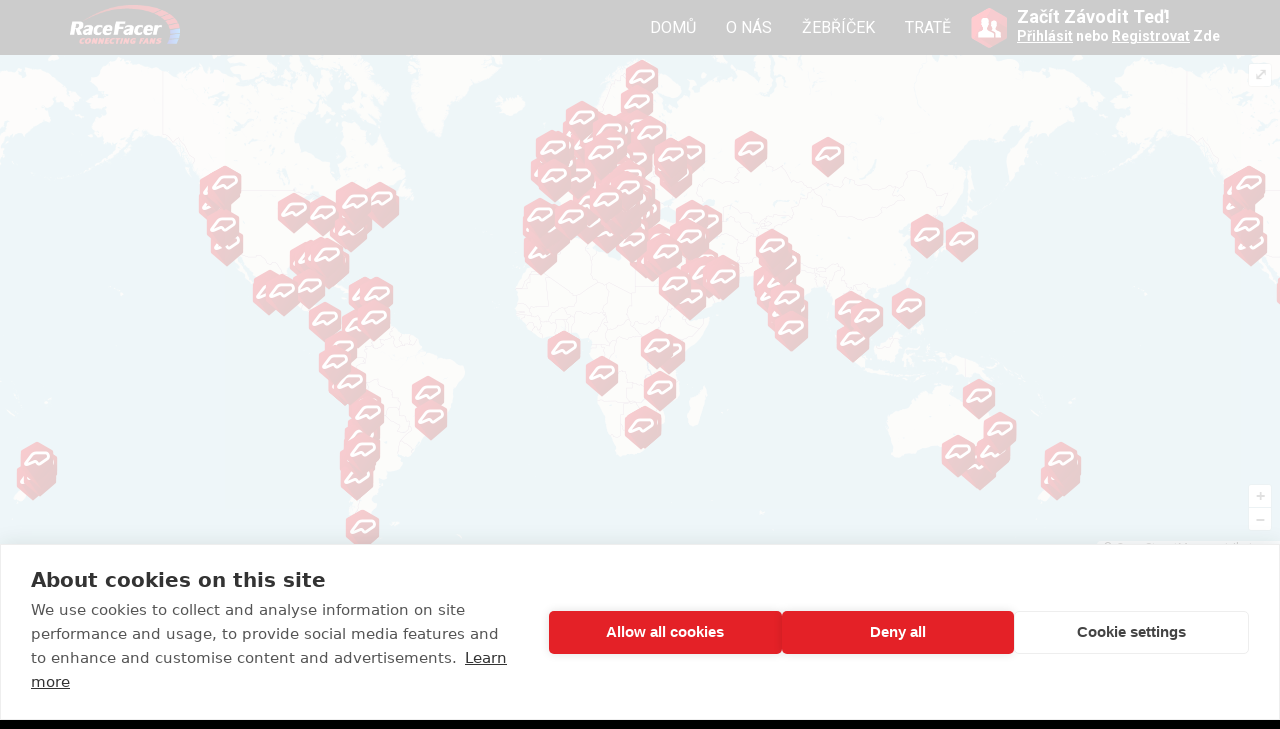

--- FILE ---
content_type: text/html; charset=UTF-8
request_url: https://www.racefacer.com/cz/karting-tracks
body_size: 63487
content:
<!doctype html>
<html lang="cz-cz">
<head>
	<meta charset="utf-8">
	<meta name="google-site-verification" content="6VJa1BMllcueckzDCtFecxVw4HbFBiMva_-rggcK4_U" />
	<meta name="viewport" content="width=device-width, initial-scale=1">

	<title>Motokárové tratě  | RaceFacer </title>
	<meta name="description" content="Prozkoumejte všechny motokárové tratě pomocí programu  RaceFace">

	<meta property="fb:app_id" content="656175947831276"/>
	<meta property="og:updated_time" content="1768673526" />
			<meta property="og:title" content="Motok&aacute;rov&eacute; tratě  | RaceFacer " /> 
				<meta property="og:type" content="website" /> 
		
	
			<meta property="og:description" content="Prozkoumejte v&scaron;echny motok&aacute;rov&eacute; tratě pomoc&iacute; programu  RaceFace" /> 
	
			<meta property="og:image" content="https://www.racefacer.com/assets/frontend/img/fb.jpg" />
	
	
	<meta http-equiv="content-language" content="cz-cz" />

	<link href='https://fonts.googleapis.com/css?family=Roboto:400,700,300&subset=latin,cyrillic-ext' rel='stylesheet' type='text/css'/>
	<link rel="stylesheet" href="/build/assets/frontend/css/site-754106c525.css"/>
	<link rel="stylesheet" href="https://maxcdn.bootstrapcdn.com/font-awesome/4.4.0/css/font-awesome.min.css">

						<link rel="alternate" href="https://www.racefacer.com/en/karting-tracks" hreflang="en" />
								<link rel="alternate" href="https://www.racefacer.com/bg/karting-tracks" hreflang="bg" />
								<link rel="alternate" href="https://www.racefacer.com/es/karting-tracks" hreflang="es" />
								<link rel="alternate" href="https://www.racefacer.com/de/karting-tracks" hreflang="de" />
								<link rel="alternate" href="https://www.racefacer.com/ru/karting-tracks" hreflang="ru" />
								<link rel="alternate" href="https://www.racefacer.com/it/karting-tracks" hreflang="it" />
								<link rel="alternate" href="https://www.racefacer.com/sr/karting-tracks" hreflang="sr" />
								<link rel="alternate" href="https://www.racefacer.com/el/karting-tracks" hreflang="el" />
								<link rel="canonical" href="https://www.racefacer.com/cz/karting-tracks" hreflang="cz" />
								<link rel="alternate" href="https://www.racefacer.com/fr/karting-tracks" hreflang="fr" />
								<link rel="alternate" href="https://www.racefacer.com/pl/karting-tracks" hreflang="pl" />
								<link rel="alternate" href="https://www.racefacer.com/ko/karting-tracks" hreflang="ko" />
								<link rel="alternate" href="https://www.racefacer.com/br/karting-tracks" hreflang="br" />
			  
	<script src="https://www.racefacer.com/assets/frontend/js/jquery-2.2.4.min.js"></script>
	<script src="https://www.racefacer.com/assets/frontend/js/jquery.mCustomScrollbar.concat.min.js"></script>
	<script src="https://www.racefacer.com/assets/frontend/js/jquery.tooltipster.min.js"></script>
	<script src="https://www.racefacer.com/assets/frontend/js/jquery.cropit.js"></script>
	<script src="https://www.racefacer.com/assets/frontend/js/wow.min.js"></script>
	<script src="https://www.racefacer.com/assets/frontend/js/functions.js?v3"></script>
  	<script src="https://www.racefacer.com/assets/frontend/js/jquery.swipebox.min.js"></script>
	<script src="https://www.racefacer.com/assets/frontend/js/share.js?v2"></script>
	<script type="text/javascript">
		$(document).ready(function(){
			$( '.swipebox' ).swipebox(function(){
				hideBarsDelay : 3000
			});
		});
	</script>

	
	
	
	
	
	
	
			<script src="https://www.racefacer.com/assets/frontend/js/tracks.js"></script>
	
	
	
	
	
	
	
	
	
	
					<link rel="stylesheet" href="https://www.racefacer.com/assets/frontend/js/openlayers/ol.css">
		<script src="https://www.racefacer.com/assets/frontend/js/openlayers/dist/ol.js"></script>
    
    
    
    
    
    <!--[if lt IE 9]>
    <script src="http://html5shiv.googlecode.com/svn/trunk/html5.js"></script>
    <![endif]-->

			<script async src="https://www.googletagmanager.com/gtag/js?id=G-53VEXTLDTL"></script>
		<script>
			window.dataLayer = window.dataLayer || [];
			function gtag(){dataLayer.push(arguments);}
			gtag('js', new Date());

			gtag('config', 'G-53VEXTLDTL');
			gtag('config', 'AW-863154876');
			gtag('config', 'AW-17756442333');
		</script>

		<!-- Google Tag Manager -->
		<script>(function(w,d,s,l,i){w[l]=w[l]||[];w[l].push({'gtm.start':
			new Date().getTime(),event:'gtm.js'});var f=d.getElementsByTagName(s)[0],
			j=d.createElement(s),dl=l!='dataLayer'?'&l='+l:'';j.async=true;j.src=
			'https://www.googletagmanager.com/gtm.js?id='+i+dl;f.parentNode.insertBefore(j,f);
			})(window,document,'script','dataLayer','GTM-M9S86VT');</script>
		<!-- End Google Tag Manager -->
			<link rel="icon" href="https://www.racefacer.com/favicon.ico">
</head>

<body class="
	new_wrapper	new-style	">

	<!-- Google Tag Manager (noscript) -->
	<noscript><iframe src="https://www.googletagmanager.com/ns.html?id=GTM-M9S86VT"
					  height="0" width="0" style="display:none;visibility:hidden"></iframe></noscript>
	<!-- End Google Tag Manager (noscript) -->

	<div id="fb-root"></div>
	<script>(function(d, s, id) {
	  var js, fjs = d.getElementsByTagName(s)[0];
	  if (d.getElementById(id)) return;
	  js = d.createElement(s); js.id = id;
	  js.src = "//connect.facebook.net/en_US/sdk.js#xfbml=1&version=v2.6&appId=656175947831276";
	  fjs.parentNode.insertBefore(js, fjs);
	}(document, 'script', 'facebook-jssdk'));</script>
	
	<header class="no_border">
		<div class="hidden" id="base-url">https://www.racefacer.com</div>
		<div class="hidden" id="lang-url">https://www.racefacer.com/cz</div>

		<div class="wrapper  has-mobile-left-menu tracks-menu ">
			<i class="mobile-menu-icon-left fa fa-bars" aria-hidden="true"></i>

							<a href="https://www.racefacer.com/cz" class="logo"></a>
			
							<div class="language_box" style="display: none;">
					<div class="current">
						<img src="https://www.racefacer.com/assets/frontend/img/flags/cz.png" alt="Vlajka země jazyka aktualn&iacute; str&aacute;nky">
						<div class="arrow"></div>
					</div>

					<div class="languages">
                                                    <a href="https://www.racefacer.com/en/karting-tracks"
							   class="lang">
                                <div class="en"></div>
                                <span>English</span>
                            </a>
                                                    <a href="https://www.racefacer.com/bg/karting-tracks"
							   class="lang">
                                <div class="bg"></div>
                                <span>Български</span>
                            </a>
                                                    <a href="https://www.racefacer.com/es/karting-tracks"
							   class="lang">
                                <div class="es"></div>
                                <span>Espa&ntilde;ol</span>
                            </a>
                                                    <a href="https://www.racefacer.com/de/karting-tracks"
							   class="lang">
                                <div class="de"></div>
                                <span>Deutsch</span>
                            </a>
                                                    <a href="https://www.racefacer.com/ru/karting-tracks"
							   class="lang">
                                <div class="ru"></div>
                                <span>Русский</span>
                            </a>
                                                    <a href="https://www.racefacer.com/it/karting-tracks"
							   class="lang">
                                <div class="it"></div>
                                <span>Italiano</span>
                            </a>
                                                    <a href="https://www.racefacer.com/sr/karting-tracks"
							   class="lang">
                                <div class="sr"></div>
                                <span>Serbian</span>
                            </a>
                                                    <a href="https://www.racefacer.com/el/karting-tracks"
							   class="lang">
                                <div class="el"></div>
                                <span>Greek</span>
                            </a>
                                                    <a href="https://www.racefacer.com/cz/karting-tracks"
							   class="lang">
                                <div class="cz"></div>
                                <span>Czech</span>
                            </a>
                                                    <a href="https://www.racefacer.com/fr/karting-tracks"
							   class="lang">
                                <div class="fr"></div>
                                <span>Fran&ccedil;ais</span>
                            </a>
                                                    <a href="https://www.racefacer.com/pl/karting-tracks"
							   class="lang">
                                <div class="pl"></div>
                                <span>Polski</span>
                            </a>
                                                    <a href="https://www.racefacer.com/ko/karting-tracks"
							   class="lang">
                                <div class="ko"></div>
                                <span>한국어</span>
                            </a>
                                                    <a href="https://www.racefacer.com/br/karting-tracks"
							   class="lang">
                                <div class="br"></div>
                                <span>Portugu&ecirc;s</span>
                            </a>
                        					</div>
				</div>

				<nav class="not-logged-nav">
										<ul>
						<li><a href="https://www.racefacer.com/cz">DOMŮ</a></li>
						<li><a href="https://www.racefacer.com/cz/karting-timing-software/about-us">O N&Aacute;S</a></li>
						<li><a href="https://www.racefacer.com/cz/ranklist">ŽEBŘ&Iacute;ČEK</a></li>
						<li><a href="https://www.racefacer.com/cz/tracks">TRATĚ</a></li>
					</ul>
					<div class="search_input">
						<input type="text" id="main-search" placeholder="Naj&iacute;t profil..." autocomplete="off"/>
						<i class="fa fa-times" onclick="closeSearchField();"></i>

						<div class="search-list" data-profile-label="Profil">
							<div class="wrapper">
								<div class="inner-search-list">
									<div class="header">
										<span class="title">Hledat v&yacute;sledky:</span>
										<span class="srch-result">0 Lid&eacute;</span>
									</div>
									<div class="content">
										<div class="loader"><i class="fa fa-spinner fa-spin"></i></div>
										<div class="no-results"></div>

										<div class="search_results_container">
											<div class="search_results" style="margin-bottom: 10px;"></div>
											<a href="https://www.racefacer.com/cz/search" class="btn-all cleaner">Zobrazit v&scaron;echny v&yacute;sledky</a>
										</div>
									</div>
								</div>
							</div>
						</div>
					</div>
				</nav>

				<div class="search_icon" onclick="showSearchField();" style="display: none;"></div>

				<div class="signin_box">
					<div class="icon"></div>
					<div class="text">
						Zač&iacute;t Z&aacute;vodit Teď!<br/>
						<span><a href="https://www.racefacer.com/cz/login">Přihlásit</a> nebo <a href="https://www.racefacer.com/cz/register">Registrovat</a> Zde</span>
					</div>
				</div>
					</div>
	</header>
	
	
	
    <div class="logged_content" style="padding-bottom: 0;">
        <div class="wrapper">
            <div class="leftCol has-mobile-left-menu tracks">
                <div class="background-darkener"></div>
                                    <div class="menu-plate">
    <nav class="cleaner">
        <div class="nav-el">
                        <a href="https://www.racefacer.com/cz">
                <div class="ic-dashboard"></div>
                <span class="main-nav ">Home</span>
            </a>
        </div>
        <div class="nav-el">
            <a href="https://www.racefacer.com/cz/karting-timing-software/about-us">
                <div class="ic-about-us"></div>
                <span class="main-nav">O n&aacute;s</span>
            </a>
        </div>
        <div class="nav-el">
                        <a href="https://www.racefacer.com/cz/ranklist">
                <div class="ic-ranking"></div>
                <span class="main-nav ">žebř&iacute;ček</span>
            </a>
        </div>
        <div class="nav-el">
                            <div class="active_small"></div>
                        <a href="https://www.racefacer.com/cz/karting-tracks">
                <div class="ic-races"></div>
                <span class="main-nav  active-nav ">Tratě</span>
            </a>
        </div>
        <div class="nav-el">
            <a href="https://www.racefacer.com/cz/login">
                <div class="ic-login"></div>
                <span class="main-nav">Přihl&aacute;sit nyn&iacute;</span>
            </a>
        </div>
        <div class="nav-el">
            <a href="https://www.racefacer.com/cz/register">
                <div class="ic-register"></div>
                <span class="main-nav">Registrovat nyn&iacute;!</span>
            </a>
        </div>
    </nav>
</div>                            </div>
            <div class="tracks-content">
                <div id="tracks_map">
                    <div id="map" data-text-directions="Z&iacute;skat smě"></div>

<div class="infobox-wrapper">
    <div class="info-box track-location-popup text-0 bg-white" id="info-box">
        <div class="info-box-image"></div>
        <div class="info-box-avatar"></div>
        <div class="info-box-data">
            <div class="info-box-name"></div>
            <div class="info-box-address"></div>
            <div class="info-box-details"><span class="info-box-detail-length"></span>m | <span class="info-box-detail-turns"></span> zat&aacute;ček</div>
        </div>
        <div class="info-box-buttons">
            <a class="info-box-button-track">Prozkoumat trať</a>
            <a class="info-box-button-map" target="_blank" rel="noopener"><span>Z&iacute;skat smě</span></a>
        </div>
    </div>
</div>

<script>
    var locations = [
                    {'lat': parseFloat(34.32364860),'lng':parseFloat(-118.49028640),'id':'mb2racewaysylmar'},
                    {'lat': parseFloat(39.55391200),'lng':parseFloat(-119.78630800),'id':'need2speed'},
                    {'lat': parseFloat(45.25966700),'lng':parseFloat(-122.73810940),'id':'patsacres'},
                    {'lat': parseFloat(48.79309680),'lng':parseFloat(-122.48953940),'id':'mach1speedwayandarcade'},
                    {'lat': parseFloat(43.36548340),'lng':parseFloat(-95.13717850),'id':'arnoldsparkraceway'},
                    {'lat': parseFloat(29.63420690),'lng':parseFloat(-90.75698200),'id':'hypervelocityracetrack'},
                    {'lat': parseFloat(30.39504810),'lng':parseFloat(-88.94707100),'id':'finishlineperformancekarting'},
                    {'lat': parseFloat(42.74425680),'lng':parseFloat(-84.62086150),'id':'zapzonela'},
                    {'lat': parseFloat(31.24944010),'lng':parseFloat(-85.42824480),'id':'axionair'},
                    {'lat': parseFloat(30.87453840),'lng':parseFloat(-83.29394250),'id':'recoilracing'},
                    {'lat': parseFloat(27.77305600),'lng':parseFloat(-82.63999900),'id':'catapultstpete'},
                    {'lat': parseFloat(27.60599620),'lng':parseFloat(-82.54204270),'id':'t4kartpex'},
                    {'lat': parseFloat(28.46853210),'lng':parseFloat(-81.44874580),'id':'dezerland'},
                    {'lat': parseFloat(28.41190290),'lng':parseFloat(-81.37946590),'id':'orlandokartcenter'},
                    {'lat': parseFloat(39.17973320),'lng':parseFloat(-76.71044150),'id':'unitedkarting'},
                    {'lat': parseFloat(38.33887022),'lng':parseFloat(-75.12053762),'id':'protrackusa'},
                    {'lat': parseFloat(40.33442120),'lng':parseFloat(-74.35155340),'id':'oldbridgetwpracewaypark'},
                    {'lat': parseFloat(43.32677910),'lng':parseFloat(-73.67844470),'id':'adkkartingexperience'},
                    {'lat': parseFloat(40.85793750),'lng':parseFloat(-73.07881250),'id':'tikiadventurepark'},
                    {'lat': parseFloat(-99.70531310),'lng':parseFloat(32.43901340),'id':'formulafunabilene'},
                    {'lat': parseFloat(49.16370120),'lng':parseFloat(-119.52210370),'id':'kartplexarea27'},
                    {'lat': parseFloat(49.90585620),'lng':parseFloat(-119.40633120),'id':'scandiagolfandgames'},
                    {'lat': parseFloat(49.91579480),'lng':parseFloat(-119.40641840),'id':'kelownakarting'},
                    {'lat': parseFloat(20.66754700),'lng':parseFloat(-103.45848200),'id':'kartodromochecoperez'},
                    {'lat': parseFloat(19.27608740),'lng':parseFloat(-103.72028510),'id':'speedgomexico'},
                    {'lat': parseFloat(19.34487200),'lng':parseFloat(-99.17817400),'id':'gokartmaniacoyoacan'},
                    {'lat': parseFloat(18.85609500),'lng':parseFloat(-98.44622700),'id':'xtremeparque'},
                    {'lat': parseFloat(21.01656140),'lng':parseFloat(-89.58435690),'id':'altabrisamerida'},
                    {'lat': parseFloat(46.18488320),'lng':parseFloat(-74.61408510),'id':'academietagkarting'},
                    {'lat': parseFloat(45.68018420),'lng':parseFloat(-74.10657850),'id':'srakarting'},
                    {'lat': parseFloat(45.64250900),'lng':parseFloat(-73.86044200),'id':'tagekarting'},
                    {'lat': parseFloat(45.44382540),'lng':parseFloat(-73.47373280),'id':'goplexbrossard'},
                    {'lat': parseFloat(10.00123090),'lng':parseFloat(-84.09634210),'id':'asaptrack'},
                    {'lat': parseFloat(46.09673120),'lng':parseFloat(-64.60466100),'id':'eastcoastkarting'},
                    {'lat': parseFloat(44.61649800),'lng':parseFloat(-63.67069030),'id':'kartbahnracing'},
                    {'lat': parseFloat(18.46907880),'lng':parseFloat(-69.93487810),'id':'sebelinkarting'},
                    {'lat': parseFloat(18.43599180),'lng':parseFloat(-69.94092650),'id':'sd1karting'},
                    {'lat': parseFloat(18.40070400),'lng':parseFloat(-66.17520800),'id':'formulafunbayamon'},
                    {'lat': parseFloat(18.37986830),'lng':parseFloat(-65.96695560),'id':'formulafuncarolina'},
                    {'lat': parseFloat(7.72879460),'lng':parseFloat(-72.56155300),'id':'corozalkartingclub'},
                    {'lat': parseFloat(-0.10882110),'lng':parseFloat(-78.45717830),'id':'happytime'},
                    {'lat': parseFloat(10.50524030),'lng':parseFloat(-66.90166450),'id':'foodkartlacandelaria'},
                    {'lat': parseFloat(10.45066860),'lng':parseFloat(-66.83269610),'id':'foodkartcerroverde'},
                    {'lat': parseFloat(-5.18078370),'lng':parseFloat(-80.62214190),'id':'piura'},
                    {'lat': parseFloat(-11.99423780),'lng':parseFloat(-77.06123890),'id':'megaplaza'},
                    {'lat': parseFloat(-12.07810000),'lng':parseFloat(-77.08790000),'id':'lamarinaperu'},
                    {'lat': parseFloat(-12.04330520),'lng':parseFloat(-76.93151890),'id':'santaanita'},
                    {'lat': parseFloat(-12.08560970),'lng':parseFloat(-76.97684610),'id':'rallykartingjockey'},
                    {'lat': parseFloat(-12.06348500),'lng':parseFloat(-75.20988300),'id':'huancayo'},
                    {'lat': parseFloat(-20.20551280),'lng':parseFloat(-70.13852790),'id':'iquique'},
                    {'lat': parseFloat(57.45383830),'lng':parseFloat(-4.21084070),'id':'invernesskartraceway'},
                    {'lat': parseFloat(-22.44936120),'lng':parseFloat(-68.92401000),'id':'rallykartingcalama'},
                    {'lat': parseFloat(57.21005720),'lng':parseFloat(-3.82659690),'id':'aviemorekartraceway'},
                    {'lat': parseFloat(62.48349896),'lng':parseFloat(6.38538280),'id':'alesundkartring'},
                    {'lat': parseFloat(57.18619487),'lng':parseFloat(-2.09872494),'id':'fastlaneindoorracewaysaberdeen'},
                    {'lat': parseFloat(55.75253660),'lng':parseFloat(-3.98056650),'id':'larkhallcircuit'},
                    {'lat': parseFloat(68.41967920),'lng':parseFloat(27.40162700),'id':'frozenring'},
                    {'lat': parseFloat(60.35893140),'lng':parseFloat(5.12497840),'id':'gokartbergen'},
                    {'lat': parseFloat(52.88887280),'lng':parseFloat(-6.14449710),'id':'rivervalleykarting'},
                    {'lat': parseFloat(-27.37052940),'lng':parseFloat(-70.34024590),'id':'copiapo'},
                    {'lat': parseFloat(53.80576600),'lng':parseFloat(-1.51009300),'id':'gtkartingleeds'},
                    {'lat': parseFloat(60.87901000),'lng':parseFloat(11.56697000),'id':'speedwaykremmertorget'},
                    {'lat': parseFloat(65.04750140),'lng':parseFloat(25.57966170),'id':'kartincluboulu'},
                    {'lat': parseFloat(59.91923530),'lng':parseFloat(10.83583120),'id':'haraldhuysmankarting'},
                    {'lat': parseFloat(51.43860630),'lng':parseFloat(-3.51210460),'id':'kartkingdom'},
                    {'lat': parseFloat(58.17731000),'lng':parseFloat(8.12838000),'id':'x3mgokartsolandet'},
                    {'lat': parseFloat(50.77570000),'lng':parseFloat(-3.30830000),'id':'exeterkarting'},
                    {'lat': parseFloat(59.36797980),'lng':parseFloat(11.26202160),'id':'rudskogen'},
                    {'lat': parseFloat(-29.90248220),'lng':parseFloat(-71.25777620),'id':'laserena'},
                    {'lat': parseFloat(-29.97257440),'lng':parseFloat(-71.30069090),'id':'coquimbo'},
                    {'lat': parseFloat(60.29490610),'lng':parseFloat(15.83140340),'id':'gokartarenadalarna'},
                    {'lat': parseFloat(59.92343050),'lng':parseFloat(17.74273670),'id':'rorkenuppsala'},
                    {'lat': parseFloat(35.62573600),'lng':parseFloat(139.78152400),'id':'circuittokiobay'},
                    {'lat': parseFloat(61.46533190),'lng':parseFloat(23.72005990),'id':'kartinclubtampere'},
                    {'lat': parseFloat(-33.04452200),'lng':parseFloat(-71.60474260),'id':'valparaiso'},
                    {'lat': parseFloat(-33.02592510),'lng':parseFloat(-71.54747570),'id':'vinadelmar'},
                    {'lat': parseFloat(60.48252220),'lng':parseFloat(22.33084370),'id':'kartinclubturku'},
                    {'lat': parseFloat(-33.04569130),'lng':parseFloat(-71.42257250),'id':'belloto'},
                    {'lat': parseFloat(42.14218070),'lng':parseFloat(-8.63387190),'id':'gokartporrino'},
                    {'lat': parseFloat(-33.34719650),'lng':parseFloat(-71.64925770),'id':'diginospa'},
                    {'lat': parseFloat(60.96831730),'lng':parseFloat(25.68887390),'id':'kartinclublahti'},
                    {'lat': parseFloat(57.74454040),'lng':parseFloat(16.61936010),'id':'actioncentersweden'},
                    {'lat': parseFloat(56.18345170),'lng':parseFloat(13.02947230),'id':'klippansgokart'},
                    {'lat': parseFloat(-33.25964000),'lng':parseFloat(-70.62575000),'id':'piedreroja'},
                    {'lat': parseFloat(-33.33156940),'lng':parseFloat(-70.70481880),'id':'qulicura'},
                    {'lat': parseFloat(51.60620200),'lng':parseFloat(4.75189900),'id':'lot66'},
                    {'lat': parseFloat(-33.45838200),'lng':parseFloat(-70.70985020),'id':'lasrejas'},
                    {'lat': parseFloat(-33.42430100),'lng':parseFloat(-70.65348090),'id':'independencia'},
                    {'lat': parseFloat(-33.45266950),'lng':parseFloat(-70.68228830),'id':'alameda'},
                    {'lat': parseFloat(-33.53820890),'lng':parseFloat(-70.77219370),'id':'maipu'},
                    {'lat': parseFloat(-33.40959400),'lng':parseFloat(-70.57558840),'id':'elbosque'},
                    {'lat': parseFloat(-33.37074030),'lng':parseFloat(-70.50631950),'id':'mallsport'},
                    {'lat': parseFloat(60.32997770),'lng':parseFloat(24.93215100),'id':'kartinclubvantaa'},
                    {'lat': parseFloat(-33.51946820),'lng':parseFloat(-70.70987960),'id':'oeste'},
                    {'lat': parseFloat(-33.46514580),'lng':parseFloat(-70.59801780),'id':'rallykartingnunoa'},
                    {'lat': parseFloat(-33.51179950),'lng':parseFloat(-70.65910360),'id':'granavenida'},
                    {'lat': parseFloat(-33.48524000),'lng':parseFloat(-70.57991400),'id':'chilequilin'},
                    {'lat': parseFloat(-33.51044200),'lng':parseFloat(-70.60838800),'id':'floridacenter'},
                    {'lat': parseFloat(-33.51752763),'lng':parseFloat(-70.59804000),'id':'rallykartingvespucio'},
                    {'lat': parseFloat(-33.51927090),'lng':parseFloat(-70.59543010),'id':'laflorida'},
                    {'lat': parseFloat(60.15777200),'lng':parseFloat(24.63795200),'id':'kartinclubespoo'},
                    {'lat': parseFloat(-33.63167770),'lng':parseFloat(-70.71054760),'id':'rallykartingplazasur'},
                    {'lat': parseFloat(-33.56952110),'lng':parseFloat(-70.55683520),'id':'tobalaba'},
                    {'lat': parseFloat(-33.59694620),'lng':parseFloat(-70.57712610),'id':'puentealto'},
                    {'lat': parseFloat(-33.80058100),'lng':parseFloat(-70.74841000),'id':'km42paine'},
                    {'lat': parseFloat(55.54418020),'lng':parseFloat(13.04590170),'id':'lockarps'},
                    {'lat': parseFloat(39.64530500),'lng':parseFloat(-8.82985900),'id':'euroindykartodromo'},
                    {'lat': parseFloat(-35.44259650),'lng':parseFloat(-71.69020690),'id':'talca'},
                    {'lat': parseFloat(-36.83664290),'lng':parseFloat(-73.05501300),'id':'concepcion'},
                    {'lat': parseFloat(59.98147000),'lng':parseFloat(30.20991100),'id':'spbblackstarkarting'},
                    {'lat': parseFloat(-36.58802300),'lng':parseFloat(-72.07702100),'id':'chillan'},
                    {'lat': parseFloat(-15.82538021),'lng':parseFloat(-47.97099879),'id':'kartpoint'},
                    {'lat': parseFloat(39.35440150),'lng':parseFloat(-6.19753090),'id':'cacereskart'},
                    {'lat': parseFloat(38.85352800),'lng':parseFloat(-6.71689500),'id':'kartingbadajoz'},
                    {'lat': parseFloat(56.95705300),'lng':parseFloat(24.13395200),'id':'highvoltage'},
                    {'lat': parseFloat(54.78912700),'lng':parseFloat(18.42464300),'id':'torpolwysep'},
                    {'lat': parseFloat(54.36884200),'lng':parseFloat(18.47256700),'id':'e1gokartgdansk'},
                    {'lat': parseFloat(55.99436000),'lng':parseFloat(23.01630000),'id':'kart3'},
                    {'lat': parseFloat(40.33896800),'lng':parseFloat(-3.84896100),'id':'ongravitymotopark'},
                    {'lat': parseFloat(40.30051879),'lng':parseFloat(-3.77383177),'id':'formulakartingzero'},
                    {'lat': parseFloat(40.47200175),'lng':parseFloat(-3.44338718),'id':'motocrossity'},
                    {'lat': parseFloat(55.91339910),'lng':parseFloat(23.33362860),'id':'driftandgo'},
                    {'lat': parseFloat(37.55947800),'lng':parseFloat(-5.93181900),'id':'kartingsevilla'},
                    {'lat': parseFloat(52.39272200),'lng':parseFloat(16.80580600),'id':'e1gokartpoznan'},
                    {'lat': parseFloat(53.01850000),'lng':parseFloat(18.54410000),'id':'awixracingarena'},
                    {'lat': parseFloat(53.01537158),'lng':parseFloat(18.56275102),'id':'kartplacetorun'},
                    {'lat': parseFloat(52.37453310),'lng':parseFloat(17.11070920),'id':'e1gokartrabowice'},
                    {'lat': parseFloat(50.08632000),'lng':parseFloat(12.45017600),'id':'kartarenacheb'},
                    {'lat': parseFloat(54.91420002),'lng':parseFloat(23.84213452),'id':'kartlandaskaunas'},
                    {'lat': parseFloat(54.79828900),'lng':parseFloat(24.57003800),'id':'speedwaykartodromaslithuania'},
                    {'lat': parseFloat(33.28026400),'lng':parseFloat(-8.38342600),'id':'s1speedway'},
                    {'lat': parseFloat(54.72499400),'lng':parseFloat(25.34911000),'id':'plytineskartodrom'},
                    {'lat': parseFloat(54.67351900),'lng':parseFloat(25.22495740),'id':'kartlandasvilnius'},
                    {'lat': parseFloat(54.66414570),'lng':parseFloat(25.27158930),'id':'elektrokartkartlandas'},
                    {'lat': parseFloat(37.76930000),'lng':parseFloat(127.54470000),'id':'speedzonekorea'},
                    {'lat': parseFloat(50.09983400),'lng':parseFloat(14.51289900),'id':'kartplanet'},
                    {'lat': parseFloat(51.09803380),'lng':parseFloat(16.93022930),'id':'top1karting'},
                    {'lat': parseFloat(-41.45981400),'lng':parseFloat(-72.95344160),'id':'puertomontt'},
                    {'lat': parseFloat(-41.44221900),'lng':parseFloat(-72.91107200),'id':'alerce'},
                    {'lat': parseFloat(56.02034600),'lng':parseFloat(92.90103400),'id':'sila'},
                    {'lat': parseFloat(37.21115900),'lng':parseFloat(-3.62168510),'id':'kartingindoorgranada'},
                    {'lat': parseFloat(36.85175000),'lng':parseFloat(127.58939100),'id':'motoarenakorea'},
                    {'lat': parseFloat(36.84605920),'lng':parseFloat(127.57587820),'id':'belleforestboosterkarttrack'},
                    {'lat': parseFloat(41.63421700),'lng':parseFloat(2.33683300),'id':'kartingcardedeu'},
                    {'lat': parseFloat(31.70402710),'lng':parseFloat(-8.05329130),'id':'s1marrakech'},
                    {'lat': parseFloat(45.16406270),'lng':parseFloat(8.81547920),'id':'ottobianomotorsport'},
                    {'lat': parseFloat(50.35086100),'lng':parseFloat(18.87933570),'id':'skartbytom'},
                    {'lat': parseFloat(50.31362910),'lng':parseFloat(18.97207640),'id':'e1gokartchorzow'},
                    {'lat': parseFloat(47.80002330),'lng':parseFloat(13.76689080),'id':'karthalleebensee'},
                    {'lat': parseFloat(55.96548100),'lng':parseFloat(37.16395300),'id':'zelenokart'},
                    {'lat': parseFloat(49.82454930),'lng':parseFloat(18.21748380),'id':'motokaryostrava'},
                    {'lat': parseFloat(55.91114300),'lng':parseFloat(37.39680000),'id':'raceplacemegakhimki'},
                    {'lat': parseFloat(50.80787870),'lng':parseFloat(20.62873890),'id':'e1gokartkielce'},
                    {'lat': parseFloat(55.92022900),'lng':parseFloat(37.70842100),'id':'raceplacemoscow'},
                    {'lat': parseFloat(55.75580000),'lng':parseFloat(37.61730000),'id':'europolis'},
                    {'lat': parseFloat(55.75580000),'lng':parseFloat(37.61730000),'id':'minikartrussia'},
                    {'lat': parseFloat(55.74251980),'lng':parseFloat(37.71030620),'id':'egokarting'},
                    {'lat': parseFloat(55.70442800),'lng':parseFloat(37.64336900),'id':'blackstarkarting'},
                    {'lat': parseFloat(55.67846900),'lng':parseFloat(37.56651200),'id':'urace'},
                    {'lat': parseFloat(49.22118420),'lng':parseFloat(17.64249550),'id':'motokaryzlin'},
                    {'lat': parseFloat(55.65400600),'lng':parseFloat(37.84484000),'id':'timatikarting'},
                    {'lat': parseFloat(51.24736990),'lng':parseFloat(22.62724960),'id':'e1gokartlublin'},
                    {'lat': parseFloat(49.22059790),'lng':parseFloat(18.75550970),'id':'kartingzonezilina'},
                    {'lat': parseFloat(50.58106800),'lng':parseFloat(22.04258600),'id':'rstkarting'},
                    {'lat': parseFloat(56.29641020),'lng':parseFloat(44.03730150),'id':'fdrivekarting'},
                    {'lat': parseFloat(50.51859140),'lng':parseFloat(22.71950400),'id':'autodrombilgoraj'},
                    {'lat': parseFloat(57.17428300),'lng':parseFloat(65.66010800),'id':'livedriveoutdoor'},
                    {'lat': parseFloat(50.04797700),'lng':parseFloat(21.99304400),'id':'icfkarting'},
                    {'lat': parseFloat(57.11856800),'lng':parseFloat(65.57699600),'id':'livedriverussia'},
                    {'lat': parseFloat(-23.60517880),'lng':parseFloat(-46.83608240),'id':'kgvracetracks'},
                    {'lat': parseFloat(48.73636800),'lng':parseFloat(19.17557820),'id':'banskabistrica'},
                    {'lat': parseFloat(49.05947729),'lng':parseFloat(20.19710328),'id':'motokarytatry'},
                    {'lat': parseFloat(47.97969400),'lng':parseFloat(18.18036200),'id':'fibokarting'},
                    {'lat': parseFloat(46.06585290),'lng':parseFloat(14.54737280),'id':'woopkarting'},
                    {'lat': parseFloat(54.16004500),'lng':parseFloat(37.63576500),'id':'kartparktula'},
                    {'lat': parseFloat(48.68708500),'lng':parseFloat(21.26423800),'id':'kartingarenakosice'},
                    {'lat': parseFloat(47.11674870),'lng':parseFloat(17.89423270),'id':'balatonkarting'},
                    {'lat': parseFloat(48.75570000),'lng':parseFloat(21.91840000),'id':'krmslovakia'},
                    {'lat': parseFloat(45.87561782),'lng':parseFloat(15.82641498),'id':'gokartcentarwest'},
                    {'lat': parseFloat(47.48363850),'lng':parseFloat(19.17763020),'id':'silverkartbudapestgokart'},
                    {'lat': parseFloat(48.06336470),'lng':parseFloat(20.73183160),'id':'hellkartingeventcenter'},
                    {'lat': parseFloat(45.78155328),'lng':parseFloat(15.97485918),'id':'kartingarenazagreb'},
                    {'lat': parseFloat(46.23766730),'lng':parseFloat(16.93202280),'id':'box707'},
                    {'lat': parseFloat(40.65851120),'lng':parseFloat(8.29860700),'id':'pistadelcorallo'},
                    {'lat': parseFloat(44.78639720),'lng':parseFloat(17.21742670),'id':'skytrackkartingarena'},
                    {'lat': parseFloat(51.68568000),'lng':parseFloat(39.18310200),'id':'kartingadrenaline'},
                    {'lat': parseFloat(45.71543700),'lng':parseFloat(21.18989400),'id':'redmotor'},
                    {'lat': parseFloat(47.65890000),'lng':parseFloat(26.26910000),'id':'izzikartingsuceava'},
                    {'lat': parseFloat(44.83315310),'lng':parseFloat(20.30824370),'id':'autokomerckartingcentar'},
                    {'lat': parseFloat(44.82254400),'lng':parseFloat(20.52328000),'id':'kartlandbelgrade'},
                    {'lat': parseFloat(46.42574630),'lng':parseFloat(25.38892900),'id':'zetekarting'},
                    {'lat': parseFloat(45.78982240),'lng':parseFloat(24.09526540),'id':'venomkarting'},
                    {'lat': parseFloat(42.47068900),'lng':parseFloat(18.48405030),'id':'gokarthercegnovi'},
                    {'lat': parseFloat(-36.34271530),'lng':parseFloat(174.73311530),'id':'evoltracingmatakana'},
                    {'lat': parseFloat(-38.06506950),'lng':parseFloat(176.04653750),'id':'offroadnz'},
                    {'lat': parseFloat(-36.91909590),'lng':parseFloat(174.81065540),'id':'acemotorsportnz'},
                    {'lat': parseFloat(-37.80127920),'lng':parseFloat(175.25899840),'id':'blastacarshamilton'},
                    {'lat': parseFloat(43.19975600),'lng':parseFloat(23.57147900),'id':'kartingvratsa'},
                    {'lat': parseFloat(42.73540850),'lng':parseFloat(22.83850120),'id':'konza'},
                    {'lat': parseFloat(41.98645200),'lng':parseFloat(21.43736600),'id':'skykart'},
                    {'lat': parseFloat(42.69185500),'lng':parseFloat(23.29045100),'id':'sofiakrasnapoliana'},
                    {'lat': parseFloat(42.62410000),'lng':parseFloat(23.35470000),'id':'sofiakarting'},
                    {'lat': parseFloat(38.06241980),'lng':parseFloat(15.07613130),'id':'demakart'},
                    {'lat': parseFloat(38.16166950),'lng':parseFloat(15.52743060),'id':'kartodromomessina'},
                    {'lat': parseFloat(-40.32858930),'lng':parseFloat(175.63296840),'id':'xkarts'},
                    {'lat': parseFloat(-53.13167500),'lng':parseFloat(-70.90915700),'id':'puntaarenaspionero'},
                    {'lat': parseFloat(-53.13318600),'lng':parseFloat(-70.87918800),'id':'puntaarenazonafranca'},
                    {'lat': parseFloat(42.13500000),'lng':parseFloat(24.76500000),'id':'kartzone'},
                    {'lat': parseFloat(42.13650000),'lng':parseFloat(24.76930000),'id':'lautakarting'},
                    {'lat': parseFloat(43.36497750),'lng':parseFloat(28.07620790),'id':'kartzonealbena'},
                    {'lat': parseFloat(43.23400000),'lng':parseFloat(27.96500000),'id':'varnakarting'},
                    {'lat': parseFloat(41.96388990),'lng':parseFloat(25.55194480),'id':'kartinghaskovo'},
                    {'lat': parseFloat(40.74901650),'lng':parseFloat(23.10517080),'id':'kartvolan'},
                    {'lat': parseFloat(40.55331400),'lng':parseFloat(22.98721800),'id':'gokartthessaloniki'},
                    {'lat': parseFloat(-41.28084290),'lng':parseFloat(173.24246400),'id':'prokarts'},
                    {'lat': parseFloat(37.98588450),'lng':parseFloat(23.36302920),'id':'megarakartingcircuit'},
                    {'lat': parseFloat(37.93044920),'lng':parseFloat(23.92985450),'id':'speedforce2'},
                    {'lat': parseFloat(37.85679530),'lng':parseFloat(23.82999430),'id':'speedforce'},
                    {'lat': parseFloat(35.46932116),'lng':parseFloat(23.97015556),'id':'pistaparkgreece'},
                    {'lat': parseFloat(41.77587500),'lng':parseFloat(44.77710500),'id':'astrapark'},
                    {'lat': parseFloat(-27.43167000),'lng':parseFloat(153.08594000),'id':'slidewaysbrisbane'},
                    {'lat': parseFloat(-27.85652900),'lng':parseFloat(153.31062500),'id':'slidewaysworld'},
                    {'lat': parseFloat(-27.99797000),'lng':parseFloat(153.34085000),'id':'slidewaysgoldcoast'},
                    {'lat': parseFloat(-16.84892650),'lng':parseFloat(145.71362300),'id':'cairnskarthiretrack'},
                    {'lat': parseFloat(40.35829920),'lng':parseFloat(49.83753730),'id':'denizkarting'},
                    {'lat': parseFloat(14.65678940),'lng':parseFloat(121.03060060),'id':'ekartraceway'},
                    {'lat': parseFloat(14.31310000),'lng':parseFloat(121.09870000),'id':'nitrodrift'},
                    {'lat': parseFloat(35.05361234),'lng':parseFloat(33.37562387),'id':'daytonaracewaycyprus'},
                    {'lat': parseFloat(36.85320000),'lng':parseFloat(42.88540000),'id':'superfastduhok'},
                    {'lat': parseFloat(36.18770000),'lng':parseFloat(44.01070000),'id':'superfasterbil'},
                    {'lat': parseFloat(30.86936730),'lng':parseFloat(28.87367410),'id':'curvekartingoneelevennorthcoast'},
                    {'lat': parseFloat(35.54111800),'lng':parseFloat(45.43035470),'id':'superfastiraq'},
                    {'lat': parseFloat(-33.89480559),'lng':parseFloat(151.22595550),'id':'hyperkarting'},
                    {'lat': parseFloat(-33.88035640),'lng':parseFloat(150.98511070),'id':'extremerookiesprinttracks'},
                    {'lat': parseFloat(32.29152940),'lng':parseFloat(34.86390910),'id':'dankartingnetanya'},
                    {'lat': parseFloat(-34.02814200),'lng':parseFloat(150.83343800),'id':'fastlanekarting'},
                    {'lat': parseFloat(-34.47188900),'lng':parseFloat(150.81473800),'id':'wollongongkart'},
                    {'lat': parseFloat(30.06653130),'lng':parseFloat(31.02890630),'id':'nooskarting'},
                    {'lat': parseFloat(31.12605300),'lng':parseFloat(33.77454720),'id':'curvekartingsamaelarish'},
                    {'lat': parseFloat(30.04440000),'lng':parseFloat(31.23570000),'id':'nitro'},
                    {'lat': parseFloat(30.24088700),'lng':parseFloat(31.72479300),'id':'tseteamsportegypt'},
                    {'lat': parseFloat(31.84288550),'lng':parseFloat(35.88145290),'id':'jordanspeedcenter'},
                    {'lat': parseFloat(29.86221250),'lng':parseFloat(31.35712820),'id':'curvekartingrstc'},
                    {'lat': parseFloat(33.71948790),'lng':parseFloat(73.13237890),'id':'2f2fislamabad'},
                    {'lat': parseFloat(0.00000000),'lng':parseFloat(0.00000000),'id':'curvekartingzahra'},
                    {'lat': parseFloat(0.00000000),'lng':parseFloat(0.00000000),'id':'lapista'},
                    {'lat': parseFloat(0.00000000),'lng':parseFloat(0.00000000),'id':'raceonmoskow'},
                    {'lat': parseFloat(31.42653280),'lng':parseFloat(74.48008540),'id':'sportzillaformulakarting'},
                    {'lat': parseFloat(31.35884670),'lng':parseFloat(74.18308350),'id':'apexautodromepakistan'},
                    {'lat': parseFloat(-38.57995000),'lng':parseFloat(146.04158000),'id':'stonycreekgokarts'},
                    {'lat': parseFloat(-38.01898590),'lng':parseFloat(145.24574050),'id':'lemansentertainment'},
                    {'lat': parseFloat(-37.68937440),'lng':parseFloat(144.97691400),'id':'ozkartsthomastown'},
                    {'lat': parseFloat(28.56754920),'lng':parseFloat(77.32167600),'id':'formula11'},
                    {'lat': parseFloat(28.48271210),'lng':parseFloat(77.15551090),'id':'burnoutracing'},
                    {'lat': parseFloat(28.47985550),'lng':parseFloat(77.09069670),'id':'thepinkfalcongurgaon'},
                    {'lat': parseFloat(28.38739250),'lng':parseFloat(77.35228950),'id':'grandturboindia'},
                    {'lat': parseFloat(28.41730800),'lng':parseFloat(77.12266800),'id':'turbotrackdelhi'},
                    {'lat': parseFloat(28.39272760),'lng':parseFloat(76.97357750),'id':'kartomaniaentertainlandmall'},
                    {'lat': parseFloat(28.66652330),'lng':parseFloat(48.37483940),'id':'driftinccentralpark'},
                    {'lat': parseFloat(28.32221550),'lng':parseFloat(76.89991630),'id':'turbodrift'},
                    {'lat': parseFloat(26.87092304),'lng':parseFloat(75.71982321),'id':'thepinkfalcon'},
                    {'lat': parseFloat(26.83788400),'lng':parseFloat(75.79802250),'id':'hopupjaipur'},
                    {'lat': parseFloat(11.03797900),'lng':parseFloat(106.63189700),'id':'dainamcircuit'},
                    {'lat': parseFloat(-34.41774800),'lng':parseFloat(138.50984870),'id':'mallalamotorsportpark'},
                    {'lat': parseFloat(-34.84722920),'lng':parseFloat(138.67259000),'id':'ozekarts'},
                    {'lat': parseFloat(-34.90949240),'lng':parseFloat(138.56465530),'id':'p1hindmarshraceway'},
                    {'lat': parseFloat(25.47207440),'lng':parseFloat(49.68097010),'id':'ahsakarting'},
                    {'lat': parseFloat(24.76453240),'lng':parseFloat(46.60018480),'id':'doosboulevard'},
                    {'lat': parseFloat(24.75922590),'lng':parseFloat(46.59671170),'id':'dooskarting'},
                    {'lat': parseFloat(24.74002740),'lng':parseFloat(46.68220300),'id':'gokartingsaharamall'},
                    {'lat': parseFloat(13.62094510),'lng':parseFloat(100.73942950),'id':'nanocircuitbangkok'},
                    {'lat': parseFloat(25.40450100),'lng':parseFloat(51.52045800),'id':'trocadero'},
                    {'lat': parseFloat(25.38231900),'lng':parseFloat(51.44299300),'id':'angrybirds'},
                    {'lat': parseFloat(25.70886795),'lng':parseFloat(55.81726740),'id':'raktrack'},
                    {'lat': parseFloat(24.84896510),'lng':parseFloat(50.86287580),'id':'desertstreetcircuit'},
                    {'lat': parseFloat(21.63697530),'lng':parseFloat(39.10299820),'id':'jeddahcornichecircuit'},
                    {'lat': parseFloat(25.35030175),'lng':parseFloat(55.48847832),'id':'kartingtown'},
                    {'lat': parseFloat(25.04504850),'lng':parseFloat(55.24026790),'id':'dubaikartodrome'},
                    {'lat': parseFloat(24.96324700),'lng':parseFloat(55.70071600),'id':'sharjahkart'},
                    {'lat': parseFloat(24.40087630),'lng':parseFloat(54.50111810),'id':'adrenark'},
                    {'lat': parseFloat(24.19537600),'lng':parseFloat(55.77713890),'id':'alainracewayinternational'},
                    {'lat': parseFloat(22.72576510),'lng':parseFloat(75.84970880),'id':'funplexekarting'},
                    {'lat': parseFloat(23.05568486),'lng':parseFloat(72.46377401),'id':'caffeineoctanethenovatrack'},
                    {'lat': parseFloat(23.04341200),'lng':parseFloat(72.48164000),'id':'shottahmedabad'},
                    {'lat': parseFloat(22.99381080),'lng':parseFloat(72.46828540),'id':'erdaahmedabad'},
                    {'lat': parseFloat(22.33315790),'lng':parseFloat(73.06190390),'id':'erdaindia'},
                    {'lat': parseFloat(21.27026600),'lng':parseFloat(72.99254410),'id':'knightkarting'},
                    {'lat': parseFloat(21.15590600),'lng':parseFloat(72.76395400),'id':'shottgokarting '},
                    {'lat': parseFloat(17.53632510),'lng':parseFloat(44.23535520),'id':'happyland'},
                    {'lat': parseFloat(17.58641983),'lng':parseFloat(78.60076150),'id':'chicanecircuit'},
                    {'lat': parseFloat(18.56922160),'lng':parseFloat(73.94851270),'id':'punecrest'},
                    {'lat': parseFloat(18.53408932),'lng':parseFloat(73.87097132),'id':'formulakartingpune'},
                    {'lat': parseFloat(17.23926287),'lng':parseFloat(78.42867120),'id':'kartainmentbymecoracing'},
                    {'lat': parseFloat(18.37300000),'lng':parseFloat(73.44320000),'id':'raftaar'},
                    {'lat': parseFloat(3.15531700),'lng':parseFloat(101.59344350),'id':'formulakarting'},
                    {'lat': parseFloat(3.09054440),'lng':parseFloat(101.60939050),'id':'xparkmalaysia'},
                    {'lat': parseFloat(-8.90330000),'lng':parseFloat(13.18970000),'id':'kartingsavennida'},
                    {'lat': parseFloat(13.00002690),'lng':parseFloat(79.98611580),'id':'madraskarting'},
                    {'lat': parseFloat(13.11695014),'lng':parseFloat(77.67218576),'id':'mecokartopia'},
                    {'lat': parseFloat(12.96284480),'lng':parseFloat(77.70344560),'id':'torq03'},
                    {'lat': parseFloat(12.79426750),'lng':parseFloat(77.50665660),'id':'racewaygokartingindia'},
                    {'lat': parseFloat(11.12055960),'lng':parseFloat(77.18920710),'id':'coasttkartmania'},
                    {'lat': parseFloat(6.92888670),'lng':parseFloat(79.82722740),'id':'speedbayportcity'},
                    {'lat': parseFloat(6.73707020),'lng':parseFloat(79.98534790),'id':'speedbay'},
                    {'lat': parseFloat(0.58147320),'lng':parseFloat(32.66387830),'id':'eapgokarting'},
                    {'lat': parseFloat(-1.32811156),'lng':parseFloat(36.71333106),'id':'madmaxkartingwaterfront'},
                    {'lat': parseFloat(-13.95394600),'lng':parseFloat(33.79281700),'id':'xperiancemalawi'},
                    {'lat': parseFloat(-26.71213200),'lng':parseFloat(27.10376080),'id':'k1kartingpotchefstroom'},
                    {'lat': parseFloat(-26.06040000),'lng':parseFloat(27.83710000),'id':'compukart'},
                    {'lat': parseFloat(-25.67981370),'lng':parseFloat(28.25011540),'id':'k1karting'},
                    {'lat': parseFloat(-26.01510570),'lng':parseFloat(28.10967070),'id':'kyalamiindoorkarting'},
                    {'lat': parseFloat(-26.18323270),'lng':parseFloat(28.24021840),'id':'k1kartingoutdoor'},
                    {'lat': parseFloat(-26.18154430),'lng':parseFloat(28.33626460),'id':'formulakraceway'},
            ];
    var homeMapMarkers = {};
    var homeMap;
    var markersLayer;
    var infoWindow = new ol.Overlay({
        autoPan: {
            animation: {
                duration: 250,
            },
        },
    });
    var trackWindow = new ol.Overlay({
        autoPan: {
            animation: {
                duration: 250,
            },
        },
    });
    var infoWindowId;
    var currZoom;

    function initMap() {
        var selectData = $('#home-select-country').data('select');
        var tracks = [];

        homeMap = new ol.Map({
            target: 'map',
            interactions: ol.interaction.defaults.defaults({mouseWheelZoom: false}).extend([
                new ol.interaction.MouseWheelZoom({
                    condition: ol.events.condition.platformModifierKeyOnly,
                }),
            ]),
            controls: ol.control.defaults.defaults().extend([new ol.control.FullScreen()]),
            layers: [
                new ol.layer.Tile({
                    source: new ol.source.OSM(),
                }),
            ],
            view: new ol.View({
                maxZoom: 15,
                minZoom: 2,
                multiWorld: true,
            }),
        });

        $.each(selectData, function (index, cities) {
            $.each(cities, function (index, cityTracks) {
                $.each(cityTracks, function (index, track) {
                    tracks.push(track);
                });
            });
        });

        homeMapFunctions.createHomeMarkers(tracks);
        homeMapFunctions.setHomeMapBounds(tracks, true);

        homeMap.addOverlay(trackWindow);
        homeMap.addOverlay(infoWindow);

        homeMap.on('pointermove', function(event) {
            var features = [];

            homeMap.forEachFeatureAtPixel(event.pixel, function(feature, layer) {
                    features.push(feature);
                },
                { layerFilter: function(layer) {
                        return (layer.type === new ol.renderer.canvas.VectorLayer().type);
                    }, hitTolerance: 6 }
            );

            if(features.length > 0 && infoWindowId !== features[0].get('id')) {
                homeMapFunctions.openInfoWindow(features[0]);
            }
        });

        homeMap.on('singleclick', function (event) {
            var features = [];

            homeMap.forEachFeatureAtPixel(event.pixel, function(feature, layer) {
                    features.push(feature);
                },
                { layerFilter: function(layer) {
                        return (layer.type === new ol.renderer.canvas.VectorLayer().type);
                    }, hitTolerance: 6 }
            );

            if(features.length > 0) {
                homeMapFunctions.openTrackWindow(features[0]);
            }
        });

        homeMap.on('pointermove', function(e){
            var pixel = homeMap.getEventPixel(e.originalEvent);
            var hit = homeMap.hasFeatureAtPixel(pixel);
            homeMap.getViewport().style.cursor = hit ? 'pointer' : '';
        });

        homeMap.on('moveend', function(e) {
            var newZoom = homeMap.getView().getZoom();
            if (currZoom !== newZoom && newZoom !== 15) {
                currZoom = newZoom;
                trackWindow.setElement(null);
            }
        });

        $('body').on('click', '.close-map-location-popup', function (event) {
            homeMapFunctions.closeInfoWindow();
        })
    }

    var homeMapFunctions = {
        setHomeMapBounds: function (locations) {
            var locationSlugs = [];
            var markers = [];
            var extent = ol.extent.createEmpty();

            if(markersLayer) {
                homeMap.removeLayer(markersLayer);
            }

            $.each(locations, function (index, location) {
                locationSlugs.push(location.slug);
            });

            $.each(homeMapMarkers, function (locationSlug, marker) {
                if (locationSlugs.indexOf(locationSlug) >= 0) {
                    markers.push(marker);
                    extent = ol.extent.extend(extent, marker.getGeometry().getExtent());
                }
            });

            markersLayer = new ol.layer.Vector({
                source: new ol.source.Vector({
                    features: markers,
                })
            })

            homeMap.addLayer(markersLayer);

            homeMap.getView().fit(extent, homeMap.getSize());
            homeMap.getView().setZoom(homeMap.getView().getZoom() - 1)
        },
        createHomeMarkers: function (locations) {
            var image = "/assets/frontend/img/map_marker.png";
            var iconFeature;
            var iconStyle;

            $.each(locations, function (index, location) {
                iconFeature = new ol.Feature({
                    id: location.slug,
                    geometry: new ol.geom.Point(ol.proj.fromLonLat([location.lon, location.lat])),
                });

                iconStyle = new ol.style.Style({
                    image: new ol.style.Icon({
                        src: image,
                    }),
                });

                iconFeature.setStyle(iconStyle);

                homeMapMarkers[location.slug] = iconFeature;
            });
        },
        openInfoWindow: function (marker) {
            infoWindowId = marker.get('id');

            var $trackContainer = $('.homepage-track[data-slug="' + infoWindowId + '"]');
            var $textSource = $('#map');
            var content = $('<div class="map-location-popup absolute p-12 rounded-8 bg-white whitespace-no-wrap box-shadow-normal"><div id="content" class="hover-content">'+
                '<div class="hover-content-info flex-1 flex items-center justify-center text-gray-1500">' +
                '<div class="hover-content-avatar" style="background-image: url(' + $trackContainer.data('avatar') + ');"></div>' +
                '<div class="hover-content-data">'+
                '<div class="hover-content-name">' + $trackContainer.data('trackName') + '</div>'+
                '<div class="hover-content-address" style="background-image: url(/assets/frontend/img/progressive/icon-map-marker-alt-regular-blue.svg); background-size: 10px auto;">' + $trackContainer.data('address') + '</div>' +
                '</div>'+
                '</div>' +
                '<a class="hover-content-directions" href="' + $trackContainer.data('directionsUrl') + '" target="_blank" rel="noopener">' +
                '<span class="homepage-map-hover-direction-button inline-block mt-10 pr-10 pl-15 hover-font-bold">' + $textSource.data('textDirections') + '</span>' +
                '</a>' +
                '</div><button class="close-map-location-popup fa fa-times absolute top-4 right-6 text-gray-500"></button></div>');

            infoWindow.setElement(content.get(0));
            infoWindow.setPosition(marker.getGeometry().flatCoordinates);
        },
        closeInfoWindow: function () {
            if(infoWindow) {
                infoWindowId = null;
                infoWindow.setElement(null);
            }
        },
        openTrackWindow: function (marker) {
            homeMapFunctions.closeInfoWindow();

            var $dataContainer = $(".homepage-track[data-slug='" + marker.get('id') + "']");

            var $infoBox = $(document.getElementById("info-box")).clone();

            $infoBox.find('.info-box-image').css({'background-image': 'url(' + $dataContainer.data('coverImage') + ')'});
            $infoBox.find('.info-box-avatar').css({'background-image': 'url(' + $dataContainer.data('avatar') + ')'});
            $infoBox.find('.info-box-name').html($dataContainer.data('trackName'));
            $infoBox.find('.info-box-address').html($dataContainer.data('address'));
            $infoBox.find('.info-box-detail-length').css({'vertical-align': 'baseline'}).text($dataContainer.data('length'));
            $infoBox.find('.info-box-detail-turns').css({'vertical-align': 'baseline'}).text($dataContainer.data('turns'));
            $infoBox.find('.info-box-button-track').attr('href', $dataContainer.data('trackUrl'));
            $infoBox.find('.info-box-button-map').attr('href', $dataContainer.data('directionsUrl'));

            homeMap.getView().setCenter(marker.getGeometry().flatCoordinates);
            homeMap.getView().setZoom(15);

            trackWindow.setElement($infoBox.get(0));
            trackWindow.setPosition(marker.getGeometry().flatCoordinates);
        },
    };

    $(function(){
        initMap(locations);
    });

</script>                </div>
                <div class="latest-tracks-container">
                    <p class="label-container">
                        <span class="blinking-dot"></span>
                        <span class="latest-tracks-label">Our latest tracks:</span>
                    </p>
                    <div class="latest-tracks-line">
                                                    <div class="latest-track-item">
                                <span class="item-flag" style="background-image: url('/assets/frontend/img/flags/co.png')"></span>
                                <strong class="item-name">Corozal karting club</strong>
                                <span class="item-country">- Cucuta, Colombia</span>
                            </div>
                                                    <div class="latest-track-item">
                                <span class="item-flag" style="background-image: url('/assets/frontend/img/flags/ae.png')"></span>
                                <strong class="item-name">Dubai Kartdrome</strong>
                                <span class="item-country">- Dubai, United Arab Emirates</span>
                            </div>
                                                    <div class="latest-track-item">
                                <span class="item-flag" style="background-image: url('/assets/frontend/img/flags/id.png')"></span>
                                <strong class="item-name">Drift.Inc Central Park</strong>
                                <span class="item-country">- Jakarta, Indonesia</span>
                            </div>
                                                    <div class="latest-track-item">
                                <span class="item-flag" style="background-image: url('/assets/frontend/img/flags/it.png')"></span>
                                <strong class="item-name">La Pista</strong>
                                <span class="item-country">- Taggia, Italy</span>
                            </div>
                                                    <div class="latest-track-item">
                                <span class="item-flag" style="background-image: url('/assets/frontend/img/flags/ru.png')"></span>
                                <strong class="item-name"> Race ON</strong>
                                <span class="item-country">- Moscow, Russian Federation</span>
                            </div>
                                                    <div class="latest-track-item">
                                <span class="item-flag" style="background-image: url('/assets/frontend/img/flags/in.png')"></span>
                                <strong class="item-name">The Pink Falcon - Indoor Glo Karting</strong>
                                <span class="item-country">- Gurgaon, India</span>
                            </div>
                                                    <div class="latest-track-item">
                                <span class="item-flag" style="background-image: url('/assets/frontend/img/flags/au.png')"></span>
                                <strong class="item-name">Mallala Motorsport Park</strong>
                                <span class="item-country">- Mallala, Australia</span>
                            </div>
                                                    <div class="latest-track-item">
                                <span class="item-flag" style="background-image: url('/assets/frontend/img/flags/th.png')"></span>
                                <strong class="item-name">NanoCircuit</strong>
                                <span class="item-country">- Samut Prakarn, Thailand</span>
                            </div>
                                                    <div class="latest-track-item">
                                <span class="item-flag" style="background-image: url('/assets/frontend/img/flags/pl.png')"></span>
                                <strong class="item-name">E1GOKART Lublin</strong>
                                <span class="item-country">- Lublin, Poland</span>
                            </div>
                                                    <div class="latest-track-item">
                                <span class="item-flag" style="background-image: url('/assets/frontend/img/flags/in.png')"></span>
                                <strong class="item-name">CoASTT KARTMANIA</strong>
                                <span class="item-country">- Coimbatore, India</span>
                            </div>
                                                    <div class="latest-track-item">
                                <span class="item-flag" style="background-image: url('/assets/frontend/img/flags/pl.png')"></span>
                                <strong class="item-name">Autodrom Biłgoraj&nbsp;-&nbsp;BIŁGOKART</strong>
                                <span class="item-country">- Biłgoraj, Poland</span>
                            </div>
                                                    <div class="latest-track-item">
                                <span class="item-flag" style="background-image: url('/assets/frontend/img/flags/ru.png')"></span>
                                <strong class="item-name">F Drive Karting</strong>
                                <span class="item-country">- Nizhny Novgorod, Russian Federation</span>
                            </div>
                                                    <div class="latest-track-item">
                                <span class="item-flag" style="background-image: url('/assets/frontend/img/flags/pk.png')"></span>
                                <strong class="item-name">Apex Autodrome</strong>
                                <span class="item-country">- Lahore, Pakistan</span>
                            </div>
                                                    <div class="latest-track-item">
                                <span class="item-flag" style="background-image: url('/assets/frontend/img/flags/us.png')"></span>
                                <strong class="item-name">ADK Karting Experience</strong>
                                <span class="item-country">- Queensbury, United States</span>
                            </div>
                                                    <div class="latest-track-item">
                                <span class="item-flag" style="background-image: url('/assets/frontend/img/flags/in.png')"></span>
                                <strong class="item-name">Burnout Racing</strong>
                                <span class="item-country">- New Delhi, India</span>
                            </div>
                                                    <div class="latest-track-item">
                                <span class="item-flag" style="background-image: url('/assets/frontend/img/flags/pk.png')"></span>
                                <strong class="item-name">SPORTZILLA FORMULA KARTING CLUB</strong>
                                <span class="item-country">- Lahore, Pakistan</span>
                            </div>
                                                    <div class="latest-track-item">
                                <span class="item-flag" style="background-image: url('/assets/frontend/img/flags/eg.png')"></span>
                                <strong class="item-name">Curve Karting Zahra</strong>
                                <span class="item-country">- Zahra North Coast, Egypt</span>
                            </div>
                                                    <div class="latest-track-item">
                                <span class="item-flag" style="background-image: url('/assets/frontend/img/flags/us.png')"></span>
                                <strong class="item-name">Arnolds Park Raceway</strong>
                                <span class="item-country">- Arnolds Park, United States</span>
                            </div>
                                                    <div class="latest-track-item">
                                <span class="item-flag" style="background-image: url('/assets/frontend/img/flags/ca.png')"></span>
                                <strong class="item-name">Scandia Raceway</strong>
                                <span class="item-country">- Kelowna, Canada</span>
                            </div>
                                                    <div class="latest-track-item">
                                <span class="item-flag" style="background-image: url('/assets/frontend/img/flags/ve.png')"></span>
                                <strong class="item-name">FoodKart Cerro Verde</strong>
                                <span class="item-country">- Caracas, Venezuela</span>
                            </div>
                                                    <div class="latest-track-item">
                                <span class="item-flag" style="background-image: url('/assets/frontend/img/flags/us.png')"></span>
                                <strong class="item-name">Recoil Racing</strong>
                                <span class="item-country">- Valdosta, United States</span>
                            </div>
                                                    <div class="latest-track-item">
                                <span class="item-flag" style="background-image: url('/assets/frontend/img/flags/br.png')"></span>
                                <strong class="item-name">KGV KIDS</strong>
                                <span class="item-country">- S&Atilde;O PAULO, Brazil</span>
                            </div>
                                                    <div class="latest-track-item">
                                <span class="item-flag" style="background-image: url('/assets/frontend/img/flags/ae.png')"></span>
                                <strong class="item-name">AL AIN RACEWAY INTERNATIONAL KART CIRCUIT</strong>
                                <span class="item-country">- AL AIN, United Arab Emirates</span>
                            </div>
                                                    <div class="latest-track-item">
                                <span class="item-flag" style="background-image: url('/assets/frontend/img/flags/in.png')"></span>
                                <strong class="item-name">Grand Turbo</strong>
                                <span class="item-country">- Faridabad, India</span>
                            </div>
                                                    <div class="latest-track-item">
                                <span class="item-flag" style="background-image: url('/assets/frontend/img/flags/gb.png')"></span>
                                <strong class="item-name">Aviemore Kart Raceway</strong>
                                <span class="item-country">- Aviemore, United Kingdom</span>
                            </div>
                                                    <div class="latest-track-item">
                                <span class="item-flag" style="background-image: url('/assets/frontend/img/flags/es.png')"></span>
                                <strong class="item-name">Ongravity Moto Park</strong>
                                <span class="item-country">- Alcorc&oacute;n, Spain</span>
                            </div>
                                                    <div class="latest-track-item">
                                <span class="item-flag" style="background-image: url('/assets/frontend/img/flags/me.png')"></span>
                                <strong class="item-name">Go Kart Herceg Novi</strong>
                                <span class="item-country">- Herceg Novi, Montenegro</span>
                            </div>
                                                    <div class="latest-track-item">
                                <span class="item-flag" style="background-image: url('/assets/frontend/img/flags/il.png')"></span>
                                <strong class="item-name">Dan Karting &ndash; Netanya</strong>
                                <span class="item-country">- Netanya, Israel</span>
                            </div>
                                                    <div class="latest-track-item">
                                <span class="item-flag" style="background-image: url('/assets/frontend/img/flags/in.png')"></span>
                                <strong class="item-name">Turbo Track</strong>
                                <span class="item-country">- Gurugram, India</span>
                            </div>
                                                    <div class="latest-track-item">
                                <span class="item-flag" style="background-image: url('/assets/frontend/img/flags/ca.png')"></span>
                                <strong class="item-name">Goplex Brossard</strong>
                                <span class="item-country">- Brossard, Canada</span>
                            </div>
                                                    <div class="latest-track-item">
                                <span class="item-flag" style="background-image: url('/assets/frontend/img/flags/lt.png')"></span>
                                <strong class="item-name">Speedway kartodromas</strong>
                                <span class="item-country">- Elektrėnai, Lithuania</span>
                            </div>
                                                    <div class="latest-track-item">
                                <span class="item-flag" style="background-image: url('/assets/frontend/img/flags/br.png')"></span>
                                <strong class="item-name">Kart&oacute;dromo Ayrton Senna</strong>
                                <span class="item-country">- Brasilia, Brazil</span>
                            </div>
                                                    <div class="latest-track-item">
                                <span class="item-flag" style="background-image: url('/assets/frontend/img/flags/in.png')"></span>
                                <strong class="item-name">Kartainment GoKarting</strong>
                                <span class="item-country">- Shamsgabad, India</span>
                            </div>
                                                    <div class="latest-track-item">
                                <span class="item-flag" style="background-image: url('/assets/frontend/img/flags/se.png')"></span>
                                <strong class="item-name">Lockarps</strong>
                                <span class="item-country">- Malm&ouml;, Sweden</span>
                            </div>
                                                    <div class="latest-track-item">
                                <span class="item-flag" style="background-image: url('/assets/frontend/img/flags/cl.png')"></span>
                                <strong class="item-name">RallyKarting NUNOA</strong>
                                <span class="item-country">- Santiago, Chile</span>
                            </div>
                                                    <div class="latest-track-item">
                                <span class="item-flag" style="background-image: url('/assets/frontend/img/flags/kr.png')"></span>
                                <strong class="item-name"> Belleforet Booster Kart Track</strong>
                                <span class="item-country">- Jeungpyeong-gun, Korea, Republic of</span>
                            </div>
                                                    <div class="latest-track-item">
                                <span class="item-flag" style="background-image: url('/assets/frontend/img/flags/us.png')"></span>
                                <strong class="item-name">Need 2 Speed</strong>
                                <span class="item-country">- Reno, United States</span>
                            </div>
                                                    <div class="latest-track-item">
                                <span class="item-flag" style="background-image: url('/assets/frontend/img/flags/pl.png')"></span>
                                <strong class="item-name">Kart Place TORUN</strong>
                                <span class="item-country">- Torun, Poland</span>
                            </div>
                                                    <div class="latest-track-item">
                                <span class="item-flag" style="background-image: url('/assets/frontend/img/flags/nz.png')"></span>
                                <strong class="item-name"> Evolt Racing Matakana</strong>
                                <span class="item-country">- Matakana, New Zealand</span>
                            </div>
                                                    <div class="latest-track-item">
                                <span class="item-flag" style="background-image: url('/assets/frontend/img/flags/cl.png')"></span>
                                <strong class="item-name">Rally Karting Plaza Sur</strong>
                                <span class="item-country">- Santiago, Chile</span>
                            </div>
                                                    <div class="latest-track-item">
                                <span class="item-flag" style="background-image: url('/assets/frontend/img/flags/us.png')"></span>
                                <strong class="item-name">ProTrack</strong>
                                <span class="item-country">- ⁠Ocean City, United States</span>
                            </div>
                                                    <div class="latest-track-item">
                                <span class="item-flag" style="background-image: url('/assets/frontend/img/flags/eg.png')"></span>
                                <strong class="item-name">Curve Karting Sama Elarish</strong>
                                <span class="item-country">- Elarish, Egypt</span>
                            </div>
                                                    <div class="latest-track-item">
                                <span class="item-flag" style="background-image: url('/assets/frontend/img/flags/ec.png')"></span>
                                <strong class="item-name">HAPPY KARTS</strong>
                                <span class="item-country">- Quito, Ecuador</span>
                            </div>
                                                    <div class="latest-track-item">
                                <span class="item-flag" style="background-image: url('/assets/frontend/img/flags/rs.png')"></span>
                                <strong class="item-name">Autokomerc Karting Centar</strong>
                                <span class="item-country">- Belgrade, Serbia</span>
                            </div>
                                                    <div class="latest-track-item">
                                <span class="item-flag" style="background-image: url('/assets/frontend/img/flags/gr.png')"></span>
                                <strong class="item-name">SFi Karting Circuit</strong>
                                <span class="item-country">- Athens, Greece</span>
                            </div>
                                                    <div class="latest-track-item">
                                <span class="item-flag" style="background-image: url('/assets/frontend/img/flags/cl.png')"></span>
                                <strong class="item-name">KM42 Paine - Adrenalina</strong>
                                <span class="item-country">- Paine, Chile</span>
                            </div>
                                                    <div class="latest-track-item">
                                <span class="item-flag" style="background-image: url('/assets/frontend/img/flags/pt.png')"></span>
                                <strong class="item-name">Euroindy &ndash; Kart&oacute;dromo da Batalha</strong>
                                <span class="item-country">- Batalha, Portugal</span>
                            </div>
                                                    <div class="latest-track-item">
                                <span class="item-flag" style="background-image: url('/assets/frontend/img/flags/my.png')"></span>
                                <strong class="item-name">XPARK @ TRAXION KARTING</strong>
                                <span class="item-country">- Subang Jaya, Malaysia</span>
                            </div>
                                                    <div class="latest-track-item">
                                <span class="item-flag" style="background-image: url('/assets/frontend/img/flags/kr.png')"></span>
                                <strong class="item-name">MotoArena</strong>
                                <span class="item-country">-  Chuncheon-si, Korea, Republic of</span>
                            </div>
                                                    <div class="latest-track-item">
                                <span class="item-flag" style="background-image: url('/assets/frontend/img/flags/us.png')"></span>
                                <strong class="item-name">MB2 Raceway - Sylmar</strong>
                                <span class="item-country">- Sylmar, United States</span>
                            </div>
                                                    <div class="latest-track-item">
                                <span class="item-flag" style="background-image: url('/assets/frontend/img/flags/eg.png')"></span>
                                <strong class="item-name">TSE - TeamSportEgypt</strong>
                                <span class="item-country">- 10th of Ramadan, Egypt</span>
                            </div>
                                                    <div class="latest-track-item">
                                <span class="item-flag" style="background-image: url('/assets/frontend/img/flags/ro.png')"></span>
                                <strong class="item-name">Red Motor</strong>
                                <span class="item-country">- Timisoara, Romania</span>
                            </div>
                                                    <div class="latest-track-item">
                                <span class="item-flag" style="background-image: url('/assets/frontend/img/flags/eg.png')"></span>
                                <strong class="item-name">Curve Karting- RSTC</strong>
                                <span class="item-country">-  15 May City, Egypt</span>
                            </div>
                                                    <div class="latest-track-item">
                                <span class="item-flag" style="background-image: url('/assets/frontend/img/flags/cr.png')"></span>
                                <strong class="item-name">ASAP MOTO</strong>
                                <span class="item-country">- San Jose, Costa Rica</span>
                            </div>
                                                    <div class="latest-track-item">
                                <span class="item-flag" style="background-image: url('/assets/frontend/img/flags/cl.png')"></span>
                                <strong class="item-name"> Rally Karting Vespucio</strong>
                                <span class="item-country">- Santiago, Chile</span>
                            </div>
                                                    <div class="latest-track-item">
                                <span class="item-flag" style="background-image: url('/assets/frontend/img/flags/do.png')"></span>
                                <strong class="item-name">Sebelen Karting</strong>
                                <span class="item-country">- Santo Domingo, Dominican Republic</span>
                            </div>
                                                    <div class="latest-track-item">
                                <span class="item-flag" style="background-image: url('/assets/frontend/img/flags/hr.png')"></span>
                                <strong class="item-name">Karting Arena Zagreb</strong>
                                <span class="item-country">- Zagreb, Croatia</span>
                            </div>
                                                    <div class="latest-track-item">
                                <span class="item-flag" style="background-image: url('/assets/frontend/img/flags/cl.png')"></span>
                                <strong class="item-name">Rally Karting Calama</strong>
                                <span class="item-country">- Calama, Chile</span>
                            </div>
                                                    <div class="latest-track-item">
                                <span class="item-flag" style="background-image: url('/assets/frontend/img/flags/pr.png')"></span>
                                <strong class="item-name">Formula Fun Carolina</strong>
                                <span class="item-country">- Carolina, Puerto Rico</span>
                            </div>
                                                    <div class="latest-track-item">
                                <span class="item-flag" style="background-image: url('/assets/frontend/img/flags/ru.png')"></span>
                                <strong class="item-name">Sila</strong>
                                <span class="item-country">- Krasnoyarsk, Russian Federation</span>
                            </div>
                                                    <div class="latest-track-item">
                                <span class="item-flag" style="background-image: url('/assets/frontend/img/flags/au.png')"></span>
                                <strong class="item-name">Extreme Indoor Karting</strong>
                                <span class="item-country">- Sydney, Australia</span>
                            </div>
                                                    <div class="latest-track-item">
                                <span class="item-flag" style="background-image: url('/assets/frontend/img/flags/mx.png')"></span>
                                <strong class="item-name">GoKartMania Cielo Abierto Coyoacan</strong>
                                <span class="item-country">- Coyoacan, Mexico</span>
                            </div>
                                                    <div class="latest-track-item">
                                <span class="item-flag" style="background-image: url('/assets/frontend/img/flags/es.png')"></span>
                                <strong class="item-name">Motocrossity</strong>
                                <span class="item-country">- Madrid, Spain</span>
                            </div>
                                                    <div class="latest-track-item">
                                <span class="item-flag" style="background-image: url('/assets/frontend/img/flags/mw.png')"></span>
                                <strong class="item-name">Xperience Go-Kart</strong>
                                <span class="item-country">- Lilongwe, Malawi</span>
                            </div>
                                                    <div class="latest-track-item">
                                <span class="item-flag" style="background-image: url('/assets/frontend/img/flags/in.png')"></span>
                                <strong class="item-name">HopUp</strong>
                                <span class="item-country">- Jaipur, India</span>
                            </div>
                                                    <div class="latest-track-item">
                                <span class="item-flag" style="background-image: url('/assets/frontend/img/flags/sk.png')"></span>
                                <strong class="item-name">Kart Racing Michalovce</strong>
                                <span class="item-country">- Michalovce, Slovakia</span>
                            </div>
                                                    <div class="latest-track-item">
                                <span class="item-flag" style="background-image: url('/assets/frontend/img/flags/in.png')"></span>
                                <strong class="item-name">Raceway Gokarting</strong>
                                <span class="item-country">- Bengaluru, India</span>
                            </div>
                                                    <div class="latest-track-item">
                                <span class="item-flag" style="background-image: url('/assets/frontend/img/flags/gb.png')"></span>
                                <strong class="item-name">Kart Kingdom</strong>
                                <span class="item-country">- Llandow, United Kingdom</span>
                            </div>
                                                    <div class="latest-track-item">
                                <span class="item-flag" style="background-image: url('/assets/frontend/img/flags/us.png')"></span>
                                <strong class="item-name">Formula Fun Abilene</strong>
                                <span class="item-country">- Abilene, United States</span>
                            </div>
                                                    <div class="latest-track-item">
                                <span class="item-flag" style="background-image: url('/assets/frontend/img/flags/pl.png')"></span>
                                <strong class="item-name">E1GOKART Poznan &ndash; Rabowice</strong>
                                <span class="item-country">- Rabowice, Poland</span>
                            </div>
                                                    <div class="latest-track-item">
                                <span class="item-flag" style="background-image: url('/assets/frontend/img/flags/in.png')"></span>
                                <strong class="item-name"> Funplex eKarting</strong>
                                <span class="item-country">- Indore, India</span>
                            </div>
                                                    <div class="latest-track-item">
                                <span class="item-flag" style="background-image: url('/assets/frontend/img/flags/hu.png')"></span>
                                <strong class="item-name">HELL Kart &amp; Event Center</strong>
                                <span class="item-country">- Miskolctapolca, Hungary</span>
                            </div>
                                                    <div class="latest-track-item">
                                <span class="item-flag" style="background-image: url('/assets/frontend/img/flags/au.png')"></span>
                                <strong class="item-name">Stony Creek Go Karts</strong>
                                <span class="item-country">- Melbourne, Australia</span>
                            </div>
                                                    <div class="latest-track-item">
                                <span class="item-flag" style="background-image: url('/assets/frontend/img/flags/us.png')"></span>
                                <strong class="item-name">Axtion Air</strong>
                                <span class="item-country">- Dothan, United States</span>
                            </div>
                                                    <div class="latest-track-item">
                                <span class="item-flag" style="background-image: url('/assets/frontend/img/flags/in.png')"></span>
                                <strong class="item-name">MECO KARTOPIA</strong>
                                <span class="item-country">- Bangalore, India</span>
                            </div>
                                                    <div class="latest-track-item">
                                <span class="item-flag" style="background-image: url('/assets/frontend/img/flags/sk.png')"></span>
                                <strong class="item-name">Karting Zone Zilina</strong>
                                <span class="item-country">- Zilina, Slovakia</span>
                            </div>
                                                    <div class="latest-track-item">
                                <span class="item-flag" style="background-image: url('/assets/frontend/img/flags/nz.png')"></span>
                                <strong class="item-name">Off Road NZ</strong>
                                <span class="item-country">- Rotorua, New Zealand</span>
                            </div>
                                                    <div class="latest-track-item">
                                <span class="item-flag" style="background-image: url('/assets/frontend/img/flags/ve.png')"></span>
                                <strong class="item-name">FoodKart La Candelaria</strong>
                                <span class="item-country">- Caracas, Venezuela</span>
                            </div>
                                                    <div class="latest-track-item">
                                <span class="item-flag" style="background-image: url('/assets/frontend/img/flags/gr.png')"></span>
                                <strong class="item-name">Galaxy Motorsports Karting</strong>
                                <span class="item-country">- Athens, Greece</span>
                            </div>
                                                    <div class="latest-track-item">
                                <span class="item-flag" style="background-image: url('/assets/frontend/img/flags/us.png')"></span>
                                <strong class="item-name">Catapult St Pete</strong>
                                <span class="item-country">- St. Petersburg, United States</span>
                            </div>
                                                    <div class="latest-track-item">
                                <span class="item-flag" style="background-image: url('/assets/frontend/img/flags/gb.png')"></span>
                                <strong class="item-name">Fast Lane Indoor Raceways</strong>
                                <span class="item-country">- Aberdeen, United Kingdom</span>
                            </div>
                                                    <div class="latest-track-item">
                                <span class="item-flag" style="background-image: url('/assets/frontend/img/flags/ca.png')"></span>
                                <strong class="item-name">East Coast Karting</strong>
                                <span class="item-country">- Greater Lakeburn, Canada</span>
                            </div>
                                                    <div class="latest-track-item">
                                <span class="item-flag" style="background-image: url('/assets/frontend/img/flags/au.png')"></span>
                                <strong class="item-name">OZ EKARTS THOMASTOWN</strong>
                                <span class="item-country">- Melbourne, Australia</span>
                            </div>
                                                    <div class="latest-track-item">
                                <span class="item-flag" style="background-image: url('/assets/frontend/img/flags/pr.png')"></span>
                                <strong class="item-name">Formula Fun Bayamon</strong>
                                <span class="item-country">- Bayamon, Puerto Rico</span>
                            </div>
                                                    <div class="latest-track-item">
                                <span class="item-flag" style="background-image: url('/assets/frontend/img/flags/us.png')"></span>
                                <strong class="item-name">Mach1 Speedway and Arcade</strong>
                                <span class="item-country">- Bellingham, United States</span>
                            </div>
                                                    <div class="latest-track-item">
                                <span class="item-flag" style="background-image: url('/assets/frontend/img/flags/za.png')"></span>
                                <strong class="item-name">K1 Karting Potchefstroom</strong>
                                <span class="item-country">- Potchefstroom, South Africa</span>
                            </div>
                                                    <div class="latest-track-item">
                                <span class="item-flag" style="background-image: url('/assets/frontend/img/flags/gr.png')"></span>
                                <strong class="item-name">PistaPark</strong>
                                <span class="item-country">- Chania, Greece</span>
                            </div>
                                                    <div class="latest-track-item">
                                <span class="item-flag" style="background-image: url('/assets/frontend/img/flags/eg.png')"></span>
                                <strong class="item-name">Curve Karting One Eleven North Coast</strong>
                                <span class="item-country">- New Alamein, Egypt</span>
                            </div>
                                                    <div class="latest-track-item">
                                <span class="item-flag" style="background-image: url('/assets/frontend/img/flags/bg.png')"></span>
                                <strong class="item-name">Kart Zone - Albena</strong>
                                <span class="item-country">- Varna, Bulgaria</span>
                            </div>
                                                    <div class="latest-track-item">
                                <span class="item-flag" style="background-image: url('/assets/frontend/img/flags/hu.png')"></span>
                                <strong class="item-name">SiLverKart Budapest Gokart es Rendezvenykozpont</strong>
                                <span class="item-country">- Budapest, Hungary</span>
                            </div>
                                                    <div class="latest-track-item">
                                <span class="item-flag" style="background-image: url('/assets/frontend/img/flags/mx.png')"></span>
                                <strong class="item-name">Speed Go</strong>
                                <span class="item-country">- Ciudad de Mexico, Mexico</span>
                            </div>
                                                    <div class="latest-track-item">
                                <span class="item-flag" style="background-image: url('/assets/frontend/img/flags/in.png')"></span>
                                <strong class="item-name">Chicane Circuit</strong>
                                <span class="item-country">- Hyderabad, India</span>
                            </div>
                                                    <div class="latest-track-item">
                                <span class="item-flag" style="background-image: url('/assets/frontend/img/flags/ba.png')"></span>
                                <strong class="item-name">Sky Track Karting Arena</strong>
                                <span class="item-country">- Banja Luka, Bosnia and Herzegovina</span>
                            </div>
                                                    <div class="latest-track-item">
                                <span class="item-flag" style="background-image: url('/assets/frontend/img/flags/us.png')"></span>
                                <strong class="item-name">T4 KartPlex</strong>
                                <span class="item-country">- Palmetto, United States</span>
                            </div>
                                                    <div class="latest-track-item">
                                <span class="item-flag" style="background-image: url('/assets/frontend/img/flags/iq.png')"></span>
                                <strong class="item-name">Superfast Erbil</strong>
                                <span class="item-country">- Erbil, Iraq</span>
                            </div>
                                                    <div class="latest-track-item">
                                <span class="item-flag" style="background-image: url('/assets/frontend/img/flags/ru.png')"></span>
                                <strong class="item-name">EuroPolis</strong>
                                <span class="item-country">- Moscow, Russian Federation</span>
                            </div>
                                                    <div class="latest-track-item">
                                <span class="item-flag" style="background-image: url('/assets/frontend/img/flags/bg.png')"></span>
                                <strong class="item-name">Konza</strong>
                                <span class="item-country">- Breznik, Bulgaria</span>
                            </div>
                                                    <div class="latest-track-item">
                                <span class="item-flag" style="background-image: url('/assets/frontend/img/flags/in.png')"></span>
                                <strong class="item-name">Madras International Karting Arena (MIKA) </strong>
                                <span class="item-country">- Chennai, India</span>
                            </div>
                                                    <div class="latest-track-item">
                                <span class="item-flag" style="background-image: url('/assets/frontend/img/flags/ph.png')"></span>
                                <strong class="item-name">Nitro Drift Vista&nbsp;Mall&nbsp;Sta.&nbsp;Rosa</strong>
                                <span class="item-country">- Santa Rosa, Philippines</span>
                            </div>
                                                    <div class="latest-track-item">
                                <span class="item-flag" style="background-image: url('/assets/frontend/img/flags/pl.png')"></span>
                                <strong class="item-name">Awix Racing Arena</strong>
                                <span class="item-country">- Torun, Poland</span>
                            </div>
                                                    <div class="latest-track-item">
                                <span class="item-flag" style="background-image: url('/assets/frontend/img/flags/iq.png')"></span>
                                <strong class="item-name">Superfast Duhok</strong>
                                <span class="item-country">- Duhok, Iraq</span>
                            </div>
                                                    <div class="latest-track-item">
                                <span class="item-flag" style="background-image: url('/assets/frontend/img/flags/az.png')"></span>
                                <strong class="item-name">Deniz Karting</strong>
                                <span class="item-country">- Baku, Azerbaijan</span>
                            </div>
                                                    <div class="latest-track-item">
                                <span class="item-flag" style="background-image: url('/assets/frontend/img/flags/ca.png')"></span>
                                <strong class="item-name">SRA Karting</strong>
                                <span class="item-country">- Montreal, Canada</span>
                            </div>
                                                    <div class="latest-track-item">
                                <span class="item-flag" style="background-image: url('/assets/frontend/img/flags/do.png')"></span>
                                <strong class="item-name">SD1 Karting</strong>
                                <span class="item-country">- Santo Domingo, Dominican Republic</span>
                            </div>
                                                    <div class="latest-track-item">
                                <span class="item-flag" style="background-image: url('/assets/frontend/img/flags/se.png')"></span>
                                <strong class="item-name">Action Center</strong>
                                <span class="item-country">- V&auml;stervik, Sweden</span>
                            </div>
                                                    <div class="latest-track-item">
                                <span class="item-flag" style="background-image: url('/assets/frontend/img/flags/us.png')"></span>
                                <strong class="item-name">Tiki Adventure Park</strong>
                                <span class="item-country">- Port Orange, United States</span>
                            </div>
                                                    <div class="latest-track-item">
                                <span class="item-flag" style="background-image: url('/assets/frontend/img/flags/in.png')"></span>
                                <strong class="item-name">Raftaar</strong>
                                <span class="item-country">- Tathawade, India</span>
                            </div>
                                                    <div class="latest-track-item">
                                <span class="item-flag" style="background-image: url('/assets/frontend/img/flags/pl.png')"></span>
                                <strong class="item-name">Tor P&oacute;łwysep</strong>
                                <span class="item-country">- Władysławowo, Poland</span>
                            </div>
                                                    <div class="latest-track-item">
                                <span class="item-flag" style="background-image: url('/assets/frontend/img/flags/cl.png')"></span>
                                <strong class="item-name">Rally Karting Talca</strong>
                                <span class="item-country">- Talca, Chile</span>
                            </div>
                                                    <div class="latest-track-item">
                                <span class="item-flag" style="background-image: url('/assets/frontend/img/flags/us.png')"></span>
                                <strong class="item-name">Finishline Performance Karting</strong>
                                <span class="item-country">- Biloxi, United States</span>
                            </div>
                                                    <div class="latest-track-item">
                                <span class="item-flag" style="background-image: url('/assets/frontend/img/flags/ca.png')"></span>
                                <strong class="item-name">Kelowna Karting</strong>
                                <span class="item-country">- Kelowna, Canada</span>
                            </div>
                                                    <div class="latest-track-item">
                                <span class="item-flag" style="background-image: url('/assets/frontend/img/flags/za.png')"></span>
                                <strong class="item-name">Formula-K Raceway</strong>
                                <span class="item-country">- Benoni, South Africa</span>
                            </div>
                                                    <div class="latest-track-item">
                                <span class="item-flag" style="background-image: url('/assets/frontend/img/flags/ug.png')"></span>
                                <strong class="item-name">EAP GO KARTING</strong>
                                <span class="item-country">- Kampala, Uganda</span>
                            </div>
                                                    <div class="latest-track-item">
                                <span class="item-flag" style="background-image: url('/assets/frontend/img/flags/pe.png')"></span>
                                <strong class="item-name">Rally Karting Jockey</strong>
                                <span class="item-country">- Lima, Peru</span>
                            </div>
                                                    <div class="latest-track-item">
                                <span class="item-flag" style="background-image: url('/assets/frontend/img/flags/ro.png')"></span>
                                <strong class="item-name">Venom Karting</strong>
                                <span class="item-country">- Sibiu, Romania</span>
                            </div>
                                                    <div class="latest-track-item">
                                <span class="item-flag" style="background-image: url('/assets/frontend/img/flags/ru.png')"></span>
                                <strong class="item-name">MiniKarting</strong>
                                <span class="item-country">- Moscow, Russian Federation</span>
                            </div>
                                                    <div class="latest-track-item">
                                <span class="item-flag" style="background-image: url('/assets/frontend/img/flags/in.png')"></span>
                                <strong class="item-name">Formula Karting - Pune</strong>
                                <span class="item-country">- Pune, India</span>
                            </div>
                                                    <div class="latest-track-item">
                                <span class="item-flag" style="background-image: url('/assets/frontend/img/flags/us.png')"></span>
                                <strong class="item-name">Zap Zone XL</strong>
                                <span class="item-country">- Lansing, United States</span>
                            </div>
                                                    <div class="latest-track-item">
                                <span class="item-flag" style="background-image: url('/assets/frontend/img/flags/hr.png')"></span>
                                <strong class="item-name">Gokart Centar West</strong>
                                <span class="item-country">- Zagreb, Croatia</span>
                            </div>
                                                    <div class="latest-track-item">
                                <span class="item-flag" style="background-image: url('/assets/frontend/img/flags/eg.png')"></span>
                                <strong class="item-name">Nitro</strong>
                                <span class="item-country">- Cairo, Egypt</span>
                            </div>
                                                    <div class="latest-track-item">
                                <span class="item-flag" style="background-image: url('/assets/frontend/img/flags/us.png')"></span>
                                <strong class="item-name">HyperVelocity Race Track</strong>
                                <span class="item-country">- Houma, United States</span>
                            </div>
                                                    <div class="latest-track-item">
                                <span class="item-flag" style="background-image: url('/assets/frontend/img/flags/jp.png')"></span>
                                <strong class="item-name">City Circuit Tokyo BAY</strong>
                                <span class="item-country">- Tokyo, Japan</span>
                            </div>
                                                    <div class="latest-track-item">
                                <span class="item-flag" style="background-image: url('/assets/frontend/img/flags/mx.png')"></span>
                                <strong class="item-name">GoKartMania M&eacute;rida Altabrisa</strong>
                                <span class="item-country">- M&eacute;rida, Mexico</span>
                            </div>
                                                    <div class="latest-track-item">
                                <span class="item-flag" style="background-image: url('/assets/frontend/img/flags/pe.png')"></span>
                                <strong class="item-name">Rally Karting Piura</strong>
                                <span class="item-country">- Piura, Peru</span>
                            </div>
                                                    <div class="latest-track-item">
                                <span class="item-flag" style="background-image: url('/assets/frontend/img/flags/au.png')"></span>
                                <strong class="item-name">P1 HINDMARSH RACEWAY</strong>
                                <span class="item-country">- Adelaide, Australia</span>
                            </div>
                                                    <div class="latest-track-item">
                                <span class="item-flag" style="background-image: url('/assets/frontend/img/flags/sa.png')"></span>
                                <strong class="item-name">Go4Fun Sahara Mall</strong>
                                <span class="item-country">- Riyadh, Saudi Arabia</span>
                            </div>
                                                    <div class="latest-track-item">
                                <span class="item-flag" style="background-image: url('/assets/frontend/img/flags/ro.png')"></span>
                                <strong class="item-name">Zete Karting</strong>
                                <span class="item-country">- Sub Cetate, Romania</span>
                            </div>
                                                    <div class="latest-track-item">
                                <span class="item-flag" style="background-image: url('/assets/frontend/img/flags/bg.png')"></span>
                                <strong class="item-name">Kart Zone</strong>
                                <span class="item-country">- Plovdiv, Bulgaria</span>
                            </div>
                                                    <div class="latest-track-item">
                                <span class="item-flag" style="background-image: url('/assets/frontend/img/flags/in.png')"></span>
                                <strong class="item-name">Caffeine &amp; Octane - The Nova</strong>
                                <span class="item-country">- Ahmedabad, India</span>
                            </div>
                                                    <div class="latest-track-item">
                                <span class="item-flag" style="background-image: url('/assets/frontend/img/flags/cl.png')"></span>
                                <strong class="item-name">Rally Karting Valparaiso</strong>
                                <span class="item-country">- Valparaiso, Chile</span>
                            </div>
                                                    <div class="latest-track-item">
                                <span class="item-flag" style="background-image: url('/assets/frontend/img/flags/ke.png')"></span>
                                <strong class="item-name"> MADMAX KARTING WATER FRONT</strong>
                                <span class="item-country">- Nairobi, Kenya</span>
                            </div>
                                                    <div class="latest-track-item">
                                <span class="item-flag" style="background-image: url('/assets/frontend/img/flags/cl.png')"></span>
                                <strong class="item-name">Rally Karting La Serena</strong>
                                <span class="item-country">- La Serena, Chile</span>
                            </div>
                                                    <div class="latest-track-item">
                                <span class="item-flag" style="background-image: url('/assets/frontend/img/flags/in.png')"></span>
                                <strong class="item-name">Pune Kartdrome</strong>
                                <span class="item-country">- Pune, India</span>
                            </div>
                                                    <div class="latest-track-item">
                                <span class="item-flag" style="background-image: url('/assets/frontend/img/flags/qa.png')"></span>
                                <strong class="item-name">Desert Street Circuit </strong>
                                <span class="item-country">- Doha, Qatar</span>
                            </div>
                                                    <div class="latest-track-item">
                                <span class="item-flag" style="background-image: url('/assets/frontend/img/flags/se.png')"></span>
                                <strong class="item-name">R&ouml;rken</strong>
                                <span class="item-country">- Uppsala, Sweden</span>
                            </div>
                                                    <div class="latest-track-item">
                                <span class="item-flag" style="background-image: url('/assets/frontend/img/flags/in.png')"></span>
                                <strong class="item-name">Turbo Drift</strong>
                                <span class="item-country">- Pachgaon, India</span>
                            </div>
                                                    <div class="latest-track-item">
                                <span class="item-flag" style="background-image: url('/assets/frontend/img/flags/pl.png')"></span>
                                <strong class="item-name">E1GOKART Gdańsk</strong>
                                <span class="item-country">- Gdańsk, Poland</span>
                            </div>
                                                    <div class="latest-track-item">
                                <span class="item-flag" style="background-image: url('/assets/frontend/img/flags/ca.png')"></span>
                                <strong class="item-name">Tag Academy Karting</strong>
                                <span class="item-country">- Montreal, Canada</span>
                            </div>
                                                    <div class="latest-track-item">
                                <span class="item-flag" style="background-image: url('/assets/frontend/img/flags/it.png')"></span>
                                <strong class="item-name">Ottobiano MotorSport</strong>
                                <span class="item-country">- Ottobiano, Italy</span>
                            </div>
                                                    <div class="latest-track-item">
                                <span class="item-flag" style="background-image: url('/assets/frontend/img/flags/ca.png')"></span>
                                <strong class="item-name">Kartbahn Racing Inc</strong>
                                <span class="item-country">- Halifax, Canada</span>
                            </div>
                                                    <div class="latest-track-item">
                                <span class="item-flag" style="background-image: url('/assets/frontend/img/flags/pl.png')"></span>
                                <strong class="item-name">TOP1 KARTING</strong>
                                <span class="item-country">- Wrocław, Poland</span>
                            </div>
                                                    <div class="latest-track-item">
                                <span class="item-flag" style="background-image: url('/assets/frontend/img/flags/sk.png')"></span>
                                <strong class="item-name">Motok&aacute;ry Tatry</strong>
                                <span class="item-country">- Poprad, Slovakia</span>
                            </div>
                                                    <div class="latest-track-item">
                                <span class="item-flag" style="background-image: url('/assets/frontend/img/flags/kr.png')"></span>
                                <strong class="item-name"> Speedzone</strong>
                                <span class="item-country">-  Chuncheon-si, Korea, Republic of</span>
                            </div>
                                                    <div class="latest-track-item">
                                <span class="item-flag" style="background-image: url('/assets/frontend/img/flags/iq.png')"></span>
                                <strong class="item-name">Super Fast</strong>
                                <span class="item-country">- Sulaymaniyah, Iraq</span>
                            </div>
                                                    <div class="latest-track-item">
                                <span class="item-flag" style="background-image: url('/assets/frontend/img/flags/au.png')"></span>
                                <strong class="item-name">Cairns Kart Hire Track</strong>
                                <span class="item-country">- Cairns, Australia</span>
                            </div>
                                                    <div class="latest-track-item">
                                <span class="item-flag" style="background-image: url('/assets/frontend/img/flags/sa.png')"></span>
                                <strong class="item-name">Jeddah Corniche Circuit</strong>
                                <span class="item-country">- Jeddah, Saudi Arabia</span>
                            </div>
                                                    <div class="latest-track-item">
                                <span class="item-flag" style="background-image: url('/assets/frontend/img/flags/us.png')"></span>
                                <strong class="item-name">Go Kart Racing Xperience</strong>
                                <span class="item-country">- Englishtown, United States</span>
                            </div>
                                                    <div class="latest-track-item">
                                <span class="item-flag" style="background-image: url('/assets/frontend/img/flags/no.png')"></span>
                                <strong class="item-name">Rudskogen Motorsenter</strong>
                                <span class="item-country">- Rakkestad, Norway</span>
                            </div>
                                                    <div class="latest-track-item">
                                <span class="item-flag" style="background-image: url('/assets/frontend/img/flags/gr.png')"></span>
                                <strong class="item-name">Go Kart Volan</strong>
                                <span class="item-country">- Thessaloniki, Greece</span>
                            </div>
                                                    <div class="latest-track-item">
                                <span class="item-flag" style="background-image: url('/assets/frontend/img/flags/fi.png')"></span>
                                <strong class="item-name">Kart in Club Espoo</strong>
                                <span class="item-country">- Helsinki, Finland</span>
                            </div>
                                                    <div class="latest-track-item">
                                <span class="item-flag" style="background-image: url('/assets/frontend/img/flags/fi.png')"></span>
                                <strong class="item-name">Kart in Club Lahti</strong>
                                <span class="item-country">- Lahti, Finland</span>
                            </div>
                                                    <div class="latest-track-item">
                                <span class="item-flag" style="background-image: url('/assets/frontend/img/flags/in.png')"></span>
                                <strong class="item-name">Kartomania- Entertainland Mall</strong>
                                <span class="item-country">- Gurugram, India</span>
                            </div>
                                                    <div class="latest-track-item">
                                <span class="item-flag" style="background-image: url('/assets/frontend/img/flags/ae.png')"></span>
                                <strong class="item-name">Adrenark</strong>
                                <span class="item-country">- Abu Dhabi, United Arab Emirates</span>
                            </div>
                                                    <div class="latest-track-item">
                                <span class="item-flag" style="background-image: url('/assets/frontend/img/flags/pl.png')"></span>
                                <strong class="item-name">RST Karting</strong>
                                <span class="item-country">- Stalowa Wola, Poland</span>
                            </div>
                                                    <div class="latest-track-item">
                                <span class="item-flag" style="background-image: url('/assets/frontend/img/flags/no.png')"></span>
                                <strong class="item-name">Gokartutleie &Aring;lesund</strong>
                                <span class="item-country">- &Aring;lesund, Norway</span>
                            </div>
                                                    <div class="latest-track-item">
                                <span class="item-flag" style="background-image: url('/assets/frontend/img/flags/pk.png')"></span>
                                <strong class="item-name">2F2F Formula Karting&nbsp;-&nbsp;Islamabad</strong>
                                <span class="item-country">- Islamabad, Pakistan</span>
                            </div>
                                                    <div class="latest-track-item">
                                <span class="item-flag" style="background-image: url('/assets/frontend/img/flags/pl.png')"></span>
                                <strong class="item-name">ICF KARTING Rzesz&oacute;w</strong>
                                <span class="item-country">- Rzesz&oacute;w, Poland</span>
                            </div>
                                                    <div class="latest-track-item">
                                <span class="item-flag" style="background-image: url('/assets/frontend/img/flags/in.png')"></span>
                                <strong class="item-name">Erda&#039;s Speedway by Cinemera</strong>
                                <span class="item-country">- Ahmedabad, India</span>
                            </div>
                                                    <div class="latest-track-item">
                                <span class="item-flag" style="background-image: url('/assets/frontend/img/flags/in.png')"></span>
                                <strong class="item-name">Knight Karting</strong>
                                <span class="item-country">- Surat, India</span>
                            </div>
                                                    <div class="latest-track-item">
                                <span class="item-flag" style="background-image: url('/assets/frontend/img/flags/za.png')"></span>
                                <strong class="item-name">Compu-Kart</strong>
                                <span class="item-country">- Krugersdorp Gauteng, South Africa</span>
                            </div>
                                                    <div class="latest-track-item">
                                <span class="item-flag" style="background-image: url('/assets/frontend/img/flags/cl.png')"></span>
                                <strong class="item-name">Rally Karting Belloto</strong>
                                <span class="item-country">- Quilpu&eacute;, Chile</span>
                            </div>
                                                    <div class="latest-track-item">
                                <span class="item-flag" style="background-image: url('/assets/frontend/img/flags/sk.png')"></span>
                                <strong class="item-name">Motok&aacute;ry Bansk&aacute; Bystrica</strong>
                                <span class="item-country">- Banska bystrica, Slovakia</span>
                            </div>
                                                    <div class="latest-track-item">
                                <span class="item-flag" style="background-image: url('/assets/frontend/img/flags/cl.png')"></span>
                                <strong class="item-name">Rally Karting Alerce</strong>
                                <span class="item-country">- Alerce, Chile</span>
                            </div>
                                                    <div class="latest-track-item">
                                <span class="item-flag" style="background-image: url('/assets/frontend/img/flags/ru.png')"></span>
                                <strong class="item-name">Timati Karting</strong>
                                <span class="item-country">- Moscow, Russian Federation</span>
                            </div>
                                                    <div class="latest-track-item">
                                <span class="item-flag" style="background-image: url('/assets/frontend/img/flags/za.png')"></span>
                                <strong class="item-name">K1 Outdoor Karting</strong>
                                <span class="item-country">- Boksburg, South Africa</span>
                            </div>
                                                    <div class="latest-track-item">
                                <span class="item-flag" style="background-image: url('/assets/frontend/img/flags/us.png')"></span>
                                <strong class="item-name">Orlando Kart Center</strong>
                                <span class="item-country">- Orlando, United States</span>
                            </div>
                                                    <div class="latest-track-item">
                                <span class="item-flag" style="background-image: url('/assets/frontend/img/flags/ae.png')"></span>
                                <strong class="item-name">KARTING TOWN</strong>
                                <span class="item-country">- Sharjah, United Arab Emirates</span>
                            </div>
                                                    <div class="latest-track-item">
                                <span class="item-flag" style="background-image: url('/assets/frontend/img/flags/qa.png')"></span>
                                <strong class="item-name">Trocadero Mini Le Mans</strong>
                                <span class="item-country">- Doha, Qatar</span>
                            </div>
                                                    <div class="latest-track-item">
                                <span class="item-flag" style="background-image: url('/assets/frontend/img/flags/cl.png')"></span>
                                <strong class="item-name">Rally Karting Chillan</strong>
                                <span class="item-country">- Chillan, Chile</span>
                            </div>
                                                    <div class="latest-track-item">
                                <span class="item-flag" style="background-image: url('/assets/frontend/img/flags/us.png')"></span>
                                <strong class="item-name">Dezerland Park Orlando</strong>
                                <span class="item-country">- Orlando, United States</span>
                            </div>
                                                    <div class="latest-track-item">
                                <span class="item-flag" style="background-image: url('/assets/frontend/img/flags/pe.png')"></span>
                                <strong class="item-name">Rally Karting Huancayo</strong>
                                <span class="item-country">- Huancayo, Peru</span>
                            </div>
                                                    <div class="latest-track-item">
                                <span class="item-flag" style="background-image: url('/assets/frontend/img/flags/in.png')"></span>
                                <strong class="item-name">Formula&nbsp;Karting&nbsp;-&nbsp;Noida</strong>
                                <span class="item-country">- Noida, India</span>
                            </div>
                                                    <div class="latest-track-item">
                                <span class="item-flag" style="background-image: url('/assets/frontend/img/flags/pl.png')"></span>
                                <strong class="item-name">E1GOKART Kielce</strong>
                                <span class="item-country">- Kielce, Poland</span>
                            </div>
                                                    <div class="latest-track-item">
                                <span class="item-flag" style="background-image: url('/assets/frontend/img/flags/lk.png')"></span>
                                <strong class="item-name">SpeedBay Circuit, Port City Colombo </strong>
                                <span class="item-country">- Colombo, Sri Lanka</span>
                            </div>
                                                    <div class="latest-track-item">
                                <span class="item-flag" style="background-image: url('/assets/frontend/img/flags/pl.png')"></span>
                                <strong class="item-name">E1GOKART Chorzow</strong>
                                <span class="item-country">- Chorzow, Poland</span>
                            </div>
                                                    <div class="latest-track-item">
                                <span class="item-flag" style="background-image: url('/assets/frontend/img/flags/nz.png')"></span>
                                <strong class="item-name">ACE Motorsport Karting</strong>
                                <span class="item-country">- Auckland, New Zealand</span>
                            </div>
                                                    <div class="latest-track-item">
                                <span class="item-flag" style="background-image: url('/assets/frontend/img/flags/pl.png')"></span>
                                <strong class="item-name">E1GOKART Poznan</strong>
                                <span class="item-country">- Poznań, Poland</span>
                            </div>
                                                    <div class="latest-track-item">
                                <span class="item-flag" style="background-image: url('/assets/frontend/img/flags/ma.png')"></span>
                                <strong class="item-name">S1 Speedway Marrakech Karting</strong>
                                <span class="item-country">- Marrakech, Morocco</span>
                            </div>
                                                    <div class="latest-track-item">
                                <span class="item-flag" style="background-image: url('/assets/frontend/img/flags/in.png')"></span>
                                <strong class="item-name">The Pink Falcon</strong>
                                <span class="item-country">- Jaipur, India</span>
                            </div>
                                                    <div class="latest-track-item">
                                <span class="item-flag" style="background-image: url('/assets/frontend/img/flags/no.png')"></span>
                                <strong class="item-name">X3M Gokart Sorlandet</strong>
                                <span class="item-country">- Kristiansand, Norway</span>
                            </div>
                                                    <div class="latest-track-item">
                                <span class="item-flag" style="background-image: url('/assets/frontend/img/flags/ro.png')"></span>
                                <strong class="item-name">IZZI Karting Suceava</strong>
                                <span class="item-country">- Suceava, Romania</span>
                            </div>
                                                    <div class="latest-track-item">
                                <span class="item-flag" style="background-image: url('/assets/frontend/img/flags/cl.png')"></span>
                                <strong class="item-name">Rally Karting Florida Center</strong>
                                <span class="item-country">- Santiago, Chile</span>
                            </div>
                                                    <div class="latest-track-item">
                                <span class="item-flag" style="background-image: url('/assets/frontend/img/flags/no.png')"></span>
                                <strong class="item-name">Speedway Kremmertorget</strong>
                                <span class="item-country">- Elverum, Norway</span>
                            </div>
                                                    <div class="latest-track-item">
                                <span class="item-flag" style="background-image: url('/assets/frontend/img/flags/ao.png')"></span>
                                <strong class="item-name">Kartings Avennida</strong>
                                <span class="item-country">- LUANDA, Angola</span>
                            </div>
                                                    <div class="latest-track-item">
                                <span class="item-flag" style="background-image: url('/assets/frontend/img/flags/qa.png')"></span>
                                <strong class="item-name">Angry Birds Go!</strong>
                                <span class="item-country">- Doha, Qatar</span>
                            </div>
                                                    <div class="latest-track-item">
                                <span class="item-flag" style="background-image: url('/assets/frontend/img/flags/cy.png')"></span>
                                <strong class="item-name">DAYTONA RACEWAY</strong>
                                <span class="item-country">- Nicosia, Cyprus</span>
                            </div>
                                                    <div class="latest-track-item">
                                <span class="item-flag" style="background-image: url('/assets/frontend/img/flags/us.png')"></span>
                                <strong class="item-name">United Karting</strong>
                                <span class="item-country">- Baltimore, United States</span>
                            </div>
                                                    <div class="latest-track-item">
                                <span class="item-flag" style="background-image: url('/assets/frontend/img/flags/ru.png')"></span>
                                <strong class="item-name">E-GO Karting</strong>
                                <span class="item-country">- Moscow, Russian Federation</span>
                            </div>
                                                    <div class="latest-track-item">
                                <span class="item-flag" style="background-image: url('/assets/frontend/img/flags/ma.png')"></span>
                                <strong class="item-name">S1 Speedway Mazagan Karting</strong>
                                <span class="item-country">- El Jadida, Morocco</span>
                            </div>
                                                    <div class="latest-track-item">
                                <span class="item-flag" style="background-image: url('/assets/frontend/img/flags/fi.png')"></span>
                                <strong class="item-name">Kart in Club Vantaa</strong>
                                <span class="item-country">- Vantaa, Finland</span>
                            </div>
                                                    <div class="latest-track-item">
                                <span class="item-flag" style="background-image: url('/assets/frontend/img/flags/pe.png')"></span>
                                <strong class="item-name">Rally Karting La Marina</strong>
                                <span class="item-country">- Lima, Peru</span>
                            </div>
                                                    <div class="latest-track-item">
                                <span class="item-flag" style="background-image: url('/assets/frontend/img/flags/cl.png')"></span>
                                <strong class="item-name">Karting Algarrobo</strong>
                                <span class="item-country">- Algarrobo, Chile</span>
                            </div>
                                                    <div class="latest-track-item">
                                <span class="item-flag" style="background-image: url('/assets/frontend/img/flags/pe.png')"></span>
                                <strong class="item-name">Rally Karting Santa Anita</strong>
                                <span class="item-country">- Lima, Peru</span>
                            </div>
                                                    <div class="latest-track-item">
                                <span class="item-flag" style="background-image: url('/assets/frontend/img/flags/lt.png')"></span>
                                <strong class="item-name">KART 3</strong>
                                <span class="item-country">- Siauliai, Lithuania</span>
                            </div>
                                                    <div class="latest-track-item">
                                <span class="item-flag" style="background-image: url('/assets/frontend/img/flags/lk.png')"></span>
                                <strong class="item-name">SpeedBay Circuit, Bandaragama</strong>
                                <span class="item-country">- Bandaragama, Sri Lanka</span>
                            </div>
                                                    <div class="latest-track-item">
                                <span class="item-flag" style="background-image: url('/assets/frontend/img/flags/sa.png')"></span>
                                <strong class="item-name">Doos Boulevard</strong>
                                <span class="item-country">- Riyadh, Saudi Arabia</span>
                            </div>
                                                    <div class="latest-track-item">
                                <span class="item-flag" style="background-image: url('/assets/frontend/img/flags/sk.png')"></span>
                                <strong class="item-name">KARTING ARENA KO&Scaron;ICE</strong>
                                <span class="item-country">- Ko&scaron;ice, Slovakia</span>
                            </div>
                                                    <div class="latest-track-item">
                                <span class="item-flag" style="background-image: url('/assets/frontend/img/flags/ph.png')"></span>
                                <strong class="item-name">Ekartraceway</strong>
                                <span class="item-country">- Quezon City, Philippines</span>
                            </div>
                                                    <div class="latest-track-item">
                                <span class="item-flag" style="background-image: url('/assets/frontend/img/flags/pe.png')"></span>
                                <strong class="item-name">Mega Plaza</strong>
                                <span class="item-country">- Lima, Peru</span>
                            </div>
                                                    <div class="latest-track-item">
                                <span class="item-flag" style="background-image: url('/assets/frontend/img/flags/fi.png')"></span>
                                <strong class="item-name">Kart in Club TURKU</strong>
                                <span class="item-country">- Turku, Finland</span>
                            </div>
                                                    <div class="latest-track-item">
                                <span class="item-flag" style="background-image: url('/assets/frontend/img/flags/fi.png')"></span>
                                <strong class="item-name">Kart in Club OULU</strong>
                                <span class="item-country">- Oulu, Finland</span>
                            </div>
                                                    <div class="latest-track-item">
                                <span class="item-flag" style="background-image: url('/assets/frontend/img/flags/nz.png')"></span>
                                <strong class="item-name">Xkarts Palmerston North</strong>
                                <span class="item-country">- Palmerston North, New Zealand</span>
                            </div>
                                                    <div class="latest-track-item">
                                <span class="item-flag" style="background-image: url('/assets/frontend/img/flags/my.png')"></span>
                                <strong class="item-name">Formula Karting</strong>
                                <span class="item-country">- Kota Damansara, Malaysia</span>
                            </div>
                                                    <div class="latest-track-item">
                                <span class="item-flag" style="background-image: url('/assets/frontend/img/flags/lt.png')"></span>
                                <strong class="item-name">Drift and Go Kartodromas</strong>
                                <span class="item-country">- Siauliai, Lithuania</span>
                            </div>
                                                    <div class="latest-track-item">
                                <span class="item-flag" style="background-image: url('/assets/frontend/img/flags/pl.png')"></span>
                                <strong class="item-name">S-kart Bytom</strong>
                                <span class="item-country">- Bytom, Poland</span>
                            </div>
                                                    <div class="latest-track-item">
                                <span class="item-flag" style="background-image: url('/assets/frontend/img/flags/au.png')"></span>
                                <strong class="item-name">OZ EKARTS</strong>
                                <span class="item-country">- Adelaide, Australia</span>
                            </div>
                                                    <div class="latest-track-item">
                                <span class="item-flag" style="background-image: url('/assets/frontend/img/flags/es.png')"></span>
                                <strong class="item-name">FORMULA CERO OUTDOOR KARTING</strong>
                                <span class="item-country">- Legan&eacute;s, Spain</span>
                            </div>
                                                    <div class="latest-track-item">
                                <span class="item-flag" style="background-image: url('/assets/frontend/img/flags/hu.png')"></span>
                                <strong class="item-name">Balatonkarting</strong>
                                <span class="item-country">- Veszpr&eacute;m, Hungary</span>
                            </div>
                                                    <div class="latest-track-item">
                                <span class="item-flag" style="background-image: url('/assets/frontend/img/flags/it.png')"></span>
                                <strong class="item-name">Pista Del Corallo</strong>
                                <span class="item-country">- Sassari, Italy</span>
                            </div>
                                                    <div class="latest-track-item">
                                <span class="item-flag" style="background-image: url('/assets/frontend/img/flags/ru.png')"></span>
                                <strong class="item-name">RacePlace MEGA Khimki</strong>
                                <span class="item-country">- Khimki, Russian Federation</span>
                            </div>
                                                    <div class="latest-track-item">
                                <span class="item-flag" style="background-image: url('/assets/frontend/img/flags/ae.png')"></span>
                                <strong class="item-name">RAK Track</strong>
                                <span class="item-country">- Ras Al Khaimah, United Arab Emirates</span>
                            </div>
                                                    <div class="latest-track-item">
                                <span class="item-flag" style="background-image: url('/assets/frontend/img/flags/ie.png')"></span>
                                <strong class="item-name">River Valley Go Karts</strong>
                                <span class="item-country">- Wicklow, Ireland</span>
                            </div>
                                                    <div class="latest-track-item">
                                <span class="item-flag" style="background-image: url('/assets/frontend/img/flags/ru.png')"></span>
                                <strong class="item-name">Live Drive TSM</strong>
                                <span class="item-country">- Tyumen, Russian Federation</span>
                            </div>
                                                    <div class="latest-track-item">
                                <span class="item-flag" style="background-image: url('/assets/frontend/img/flags/lt.png')"></span>
                                <strong class="item-name">Gokart center &quot;Kartlandas Kaunas&quot;</strong>
                                <span class="item-country">- Kaunas, Lithuania</span>
                            </div>
                                                    <div class="latest-track-item">
                                <span class="item-flag" style="background-image: url('/assets/frontend/img/flags/nz.png')"></span>
                                <strong class="item-name">Pro Karts</strong>
                                <span class="item-country">- Nelson, New Zealand</span>
                            </div>
                                                    <div class="latest-track-item">
                                <span class="item-flag" style="background-image: url('/assets/frontend/img/flags/fi.png')"></span>
                                <strong class="item-name">Frozen Ring</strong>
                                <span class="item-country">- Saariselk&auml;, Finland</span>
                            </div>
                                                    <div class="latest-track-item">
                                <span class="item-flag" style="background-image: url('/assets/frontend/img/flags/gb.png')"></span>
                                <strong class="item-name">Exeter Karting</strong>
                                <span class="item-country">- Ottery St Mary, United Kingdom</span>
                            </div>
                                                    <div class="latest-track-item">
                                <span class="item-flag" style="background-image: url('/assets/frontend/img/flags/us.png')"></span>
                                <strong class="item-name">Pat&rsquo;s Acres Racing Complex</strong>
                                <span class="item-country">- Canby, United States</span>
                            </div>
                                                    <div class="latest-track-item">
                                <span class="item-flag" style="background-image: url('/assets/frontend/img/flags/au.png')"></span>
                                <strong class="item-name">Slideways Go Karting Brisbane</strong>
                                <span class="item-country">- Brisbane, Australia</span>
                            </div>
                                                    <div class="latest-track-item">
                                <span class="item-flag" style="background-image: url('/assets/frontend/img/flags/au.png')"></span>
                                <strong class="item-name">Slideways Go Karting Gold Coast</strong>
                                <span class="item-country">- Gold Coast, Australia</span>
                            </div>
                                                    <div class="latest-track-item">
                                <span class="item-flag" style="background-image: url('/assets/frontend/img/flags/au.png')"></span>
                                <strong class="item-name">Slideways Go Karting World</strong>
                                <span class="item-country">- Pimpama, Australia</span>
                            </div>
                                                    <div class="latest-track-item">
                                <span class="item-flag" style="background-image: url('/assets/frontend/img/flags/au.png')"></span>
                                <strong class="item-name">Hyper Karting</strong>
                                <span class="item-country">- Sydney, Australia</span>
                            </div>
                                                    <div class="latest-track-item">
                                <span class="item-flag" style="background-image: url('/assets/frontend/img/flags/ca.png')"></span>
                                <strong class="item-name">TAG E-Karting &amp; Amusement</strong>
                                <span class="item-country">- Montreal, Canada</span>
                            </div>
                                                    <div class="latest-track-item">
                                <span class="item-flag" style="background-image: url('/assets/frontend/img/flags/it.png')"></span>
                                <strong class="item-name">Kartodromo Citt&agrave; di Messina</strong>
                                <span class="item-country">- Messina, Italy</span>
                            </div>
                                                    <div class="latest-track-item">
                                <span class="item-flag" style="background-image: url('/assets/frontend/img/flags/au.png')"></span>
                                <strong class="item-name">Le Mans Entertainment</strong>
                                <span class="item-country">- Melbourne, Australia</span>
                            </div>
                                                    <div class="latest-track-item">
                                <span class="item-flag" style="background-image: url('/assets/frontend/img/flags/au.png')"></span>
                                <strong class="item-name">Fastlane Karting</strong>
                                <span class="item-country">- Sydney, Australia</span>
                            </div>
                                                    <div class="latest-track-item">
                                <span class="item-flag" style="background-image: url('/assets/frontend/img/flags/lt.png')"></span>
                                <strong class="item-name">Kartlandas Vilnius</strong>
                                <span class="item-country">- Vilnius, Lithuania</span>
                            </div>
                                                    <div class="latest-track-item">
                                <span class="item-flag" style="background-image: url('/assets/frontend/img/flags/bg.png')"></span>
                                <strong class="item-name">Karting Vratsa</strong>
                                <span class="item-country">- Vratsa, Bulgaria</span>
                            </div>
                                                    <div class="latest-track-item">
                                <span class="item-flag" style="background-image: url('/assets/frontend/img/flags/ru.png')"></span>
                                <strong class="item-name">Adrenaline Karting</strong>
                                <span class="item-country">- Voronezh, Russian Federation</span>
                            </div>
                                                    <div class="latest-track-item">
                                <span class="item-flag" style="background-image: url('/assets/frontend/img/flags/za.png')"></span>
                                <strong class="item-name">Kyalami Indoor Karting</strong>
                                <span class="item-country">- Johannesburg, South Africa</span>
                            </div>
                                                    <div class="latest-track-item">
                                <span class="item-flag" style="background-image: url('/assets/frontend/img/flags/lv.png')"></span>
                                <strong class="item-name">High Voltage BP</strong>
                                <span class="item-country">- Riga, Latvia</span>
                            </div>
                                                    <div class="latest-track-item">
                                <span class="item-flag" style="background-image: url('/assets/frontend/img/flags/mx.png')"></span>
                                <strong class="item-name">Xtremo Parque</strong>
                                <span class="item-country">- Atlixco, Mexico</span>
                            </div>
                                                    <div class="latest-track-item">
                                <span class="item-flag" style="background-image: url('/assets/frontend/img/flags/hr.png')"></span>
                                <strong class="item-name">BOX707</strong>
                                <span class="item-country">- Botovo, Croatia</span>
                            </div>
                                                    <div class="latest-track-item">
                                <span class="item-flag" style="background-image: url('/assets/frontend/img/flags/it.png')"></span>
                                <strong class="item-name">Demakart</strong>
                                <span class="item-country">- Basic&ograve;, Italy</span>
                            </div>
                                                    <div class="latest-track-item">
                                <span class="item-flag" style="background-image: url('/assets/frontend/img/flags/nz.png')"></span>
                                <strong class="item-name">Blastacars Hamilton</strong>
                                <span class="item-country">- Hamilton, New Zealand</span>
                            </div>
                                                    <div class="latest-track-item">
                                <span class="item-flag" style="background-image: url('/assets/frontend/img/flags/gb.png')"></span>
                                <strong class="item-name">Inverness Kart Raceway</strong>
                                <span class="item-country">- Inverness, United Kingdom</span>
                            </div>
                                                    <div class="latest-track-item">
                                <span class="item-flag" style="background-image: url('/assets/frontend/img/flags/ru.png')"></span>
                                <strong class="item-name">SPB Black Star Karting</strong>
                                <span class="item-country">- Saint Petersburg, Russian Federation</span>
                            </div>
                                                    <div class="latest-track-item">
                                <span class="item-flag" style="background-image: url('/assets/frontend/img/flags/cz.png')"></span>
                                <strong class="item-name">Motopark Ostrava</strong>
                                <span class="item-country">- Ostrava, Czech Republic</span>
                            </div>
                                                    <div class="latest-track-item">
                                <span class="item-flag" style="background-image: url('/assets/frontend/img/flags/no.png')"></span>
                                <strong class="item-name">Harald Huysman Karting</strong>
                                <span class="item-country">- Oslo, Norway</span>
                            </div>
                                                    <div class="latest-track-item">
                                <span class="item-flag" style="background-image: url('/assets/frontend/img/flags/cl.png')"></span>
                                <strong class="item-name">Rally Karting Iquique</strong>
                                <span class="item-country">- Iquique, Chile</span>
                            </div>
                                                    <div class="latest-track-item">
                                <span class="item-flag" style="background-image: url('/assets/frontend/img/flags/lt.png')"></span>
                                <strong class="item-name">PLYTINES KARTODROMAS</strong>
                                <span class="item-country">- Vilnius, Lithuania</span>
                            </div>
                                                    <div class="latest-track-item">
                                <span class="item-flag" style="background-image: url('/assets/frontend/img/flags/za.png')"></span>
                                <strong class="item-name">K1 Indoor Karting</strong>
                                <span class="item-country">- Pretoria, South Africa</span>
                            </div>
                                                    <div class="latest-track-item">
                                <span class="item-flag" style="background-image: url('/assets/frontend/img/flags/eg.png')"></span>
                                <strong class="item-name">Noos Karting</strong>
                                <span class="item-country">- Cairo, Egypt</span>
                            </div>
                                                    <div class="latest-track-item">
                                <span class="item-flag" style="background-image: url('/assets/frontend/img/flags/ru.png')"></span>
                                <strong class="item-name">URace - Sevastopolsky</strong>
                                <span class="item-country">- Moscow, Russian Federation</span>
                            </div>
                                                    <div class="latest-track-item">
                                <span class="item-flag" style="background-image: url('/assets/frontend/img/flags/mk.png')"></span>
                                <strong class="item-name">Sky Kart</strong>
                                <span class="item-country">- Skopje, North Macedonia</span>
                            </div>
                                                    <div class="latest-track-item">
                                <span class="item-flag" style="background-image: url('/assets/frontend/img/flags/si.png')"></span>
                                <strong class="item-name">WOOP karting</strong>
                                <span class="item-country">- Ljubljana, Slovenia</span>
                            </div>
                                                    <div class="latest-track-item">
                                <span class="item-flag" style="background-image: url('/assets/frontend/img/flags/cl.png')"></span>
                                <strong class="item-name">Rally Karting Copiapo</strong>
                                <span class="item-country">- Copiapo, Chile</span>
                            </div>
                                                    <div class="latest-track-item">
                                <span class="item-flag" style="background-image: url('/assets/frontend/img/flags/sa.png')"></span>
                                <strong class="item-name">HAPPY LAND</strong>
                                <span class="item-country">- Najran, Saudi Arabia</span>
                            </div>
                                                    <div class="latest-track-item">
                                <span class="item-flag" style="background-image: url('/assets/frontend/img/flags/gb.png')"></span>
                                <strong class="item-name">Larkhall Circuit</strong>
                                <span class="item-country">- Larkhall, United Kingdom</span>
                            </div>
                                                    <div class="latest-track-item">
                                <span class="item-flag" style="background-image: url('/assets/frontend/img/flags/fi.png')"></span>
                                <strong class="item-name">Kart in Club TAMPERE</strong>
                                <span class="item-country">- Tampere, Finland</span>
                            </div>
                                                    <div class="latest-track-item">
                                <span class="item-flag" style="background-image: url('/assets/frontend/img/flags/au.png')"></span>
                                <strong class="item-name">Wollongong Kart Raceway</strong>
                                <span class="item-country">- Kembla Grange, Australia</span>
                            </div>
                                                    <div class="latest-track-item">
                                <span class="item-flag" style="background-image: url('/assets/frontend/img/flags/cl.png')"></span>
                                <strong class="item-name">Rally Karting Alameda</strong>
                                <span class="item-country">- Santiago, Chile</span>
                            </div>
                                                    <div class="latest-track-item">
                                <span class="item-flag" style="background-image: url('/assets/frontend/img/flags/sa.png')"></span>
                                <strong class="item-name">AHSA KARTING CIRCUIT &ndash;AKC</strong>
                                <span class="item-country">- Ahsa, Saudi Arabia</span>
                            </div>
                                                    <div class="latest-track-item">
                                <span class="item-flag" style="background-image: url('/assets/frontend/img/flags/in.png')"></span>
                                <strong class="item-name">Torq03 Sports and Adventure</strong>
                                <span class="item-country">- Bengaluru, India</span>
                            </div>
                                                    <div class="latest-track-item">
                                <span class="item-flag" style="background-image: url('/assets/frontend/img/flags/ca.png')"></span>
                                <strong class="item-name">KARTPLEX</strong>
                                <span class="item-country">- Oliver, Canada</span>
                            </div>
                                                    <div class="latest-track-item">
                                <span class="item-flag" style="background-image: url('/assets/frontend/img/flags/cz.png')"></span>
                                <strong class="item-name">KartPlanet</strong>
                                <span class="item-country">- Prague, Czech Republic</span>
                            </div>
                                                    <div class="latest-track-item">
                                <span class="item-flag" style="background-image: url('/assets/frontend/img/flags/cl.png')"></span>
                                <strong class="item-name">Rally Karting Punta Zona Franca</strong>
                                <span class="item-country">- Punta Arenas, Chile</span>
                            </div>
                                                    <div class="latest-track-item">
                                <span class="item-flag" style="background-image: url('/assets/frontend/img/flags/cl.png')"></span>
                                <strong class="item-name">Rally Karting Punta Arenas Pionero</strong>
                                <span class="item-country">- Punta Arenas, Chile</span>
                            </div>
                                                    <div class="latest-track-item">
                                <span class="item-flag" style="background-image: url('/assets/frontend/img/flags/in.png')"></span>
                                <strong class="item-name">Shott SBR</strong>
                                <span class="item-country">- Ahmedabad, India</span>
                            </div>
                                                    <div class="latest-track-item">
                                <span class="item-flag" style="background-image: url('/assets/frontend/img/flags/bg.png')"></span>
                                <strong class="item-name">Haskovo Karting Track</strong>
                                <span class="item-country">- Haskovo, Bulgaria</span>
                            </div>
                                                    <div class="latest-track-item">
                                <span class="item-flag" style="background-image: url('/assets/frontend/img/flags/vn.png')"></span>
                                <strong class="item-name">Formula Racing Vietnam</strong>
                                <span class="item-country">- Binh Duong, Vietnam</span>
                            </div>
                                                    <div class="latest-track-item">
                                <span class="item-flag" style="background-image: url('/assets/frontend/img/flags/ru.png')"></span>
                                <strong class="item-name">Black Star Karting</strong>
                                <span class="item-country">- Moscow, Russian Federation</span>
                            </div>
                                                    <div class="latest-track-item">
                                <span class="item-flag" style="background-image: url('/assets/frontend/img/flags/cz.png')"></span>
                                <strong class="item-name">Kartarena Cheb</strong>
                                <span class="item-country">- Cheb, Czech Republic</span>
                            </div>
                                                    <div class="latest-track-item">
                                <span class="item-flag" style="background-image: url('/assets/frontend/img/flags/gr.png')"></span>
                                <strong class="item-name">Speed Force</strong>
                                <span class="item-country">- Athens, Greece</span>
                            </div>
                                                    <div class="latest-track-item">
                                <span class="item-flag" style="background-image: url('/assets/frontend/img/flags/es.png')"></span>
                                <strong class="item-name">Circuito de Talavera Extremadura Racing 71</strong>
                                <span class="item-country">- Badajoz, Spain</span>
                            </div>
                                                    <div class="latest-track-item">
                                <span class="item-flag" style="background-image: url('/assets/frontend/img/flags/se.png')"></span>
                                <strong class="item-name">Gokart Arena Dalarna</strong>
                                <span class="item-country">- Vikmanshyttan, Sweden</span>
                            </div>
                                                    <div class="latest-track-item">
                                <span class="item-flag" style="background-image: url('/assets/frontend/img/flags/at.png')"></span>
                                <strong class="item-name">Karthalle Ebensee</strong>
                                <span class="item-country">- Ebensee, Austria</span>
                            </div>
                                                    <div class="latest-track-item">
                                <span class="item-flag" style="background-image: url('/assets/frontend/img/flags/es.png')"></span>
                                <strong class="item-name">Formula Karting Indoor Granada</strong>
                                <span class="item-country">- Granada, Spain</span>
                            </div>
                                                    <div class="latest-track-item">
                                <span class="item-flag" style="background-image: url('/assets/frontend/img/flags/se.png')"></span>
                                <strong class="item-name">Klippans Gokart</strong>
                                <span class="item-country">- Klippan, Sweden</span>
                            </div>
                                                    <div class="latest-track-item">
                                <span class="item-flag" style="background-image: url('/assets/frontend/img/flags/no.png')"></span>
                                <strong class="item-name">Bergen Gokartsenter</strong>
                                <span class="item-country">- Bergen, Norway</span>
                            </div>
                                                    <div class="latest-track-item">
                                <span class="item-flag" style="background-image: url('/assets/frontend/img/flags/es.png')"></span>
                                <strong class="item-name">Caceres Kart</strong>
                                <span class="item-country">- C&aacute;ceres, Spain</span>
                            </div>
                                                    <div class="latest-track-item">
                                <span class="item-flag" style="background-image: url('/assets/frontend/img/flags/cz.png')"></span>
                                <strong class="item-name">Motok&aacute;ry Zl&iacute;n</strong>
                                <span class="item-country">- Zlin, Czech Republic</span>
                            </div>
                                                    <div class="latest-track-item">
                                <span class="item-flag" style="background-image: url('/assets/frontend/img/flags/cl.png')"></span>
                                <strong class="item-name">Rally Karting Independencia</strong>
                                <span class="item-country">- Santiago, Chile</span>
                            </div>
                                                    <div class="latest-track-item">
                                <span class="item-flag" style="background-image: url('/assets/frontend/img/flags/mx.png')"></span>
                                <strong class="item-name">KARTODROMO CHECO PEREZ</strong>
                                <span class="item-country">- Zapopan, Mexico</span>
                            </div>
                                                    <div class="latest-track-item">
                                <span class="item-flag" style="background-image: url('/assets/frontend/img/flags/in.png')"></span>
                                <strong class="item-name">Erda&#039;s Speedway</strong>
                                <span class="item-country">- Vadodara, India</span>
                            </div>
                                                    <div class="latest-track-item">
                                <span class="item-flag" style="background-image: url('/assets/frontend/img/flags/es.png')"></span>
                                <strong class="item-name">GO-KART PORRI&Ntilde;O</strong>
                                <span class="item-country">- Porri&ntilde;o, Spain</span>
                            </div>
                                                    <div class="latest-track-item">
                                <span class="item-flag" style="background-image: url('/assets/frontend/img/flags/cl.png')"></span>
                                <strong class="item-name">Rally Karting Concepcion</strong>
                                <span class="item-country">- Concepcion, Chile</span>
                            </div>
                                                    <div class="latest-track-item">
                                <span class="item-flag" style="background-image: url('/assets/frontend/img/flags/cl.png')"></span>
                                <strong class="item-name">Rally Karting Puerto Montt</strong>
                                <span class="item-country">- Puerto Montt, Chile</span>
                            </div>
                                                    <div class="latest-track-item">
                                <span class="item-flag" style="background-image: url('/assets/frontend/img/flags/cl.png')"></span>
                                <strong class="item-name">Rally Karting Vina Del Mar</strong>
                                <span class="item-country">- Vina Del Mar, Chile</span>
                            </div>
                                                    <div class="latest-track-item">
                                <span class="item-flag" style="background-image: url('/assets/frontend/img/flags/cl.png')"></span>
                                <strong class="item-name">Rally Karting Coquimbo</strong>
                                <span class="item-country">- Coquimbo, Chile</span>
                            </div>
                                                    <div class="latest-track-item">
                                <span class="item-flag" style="background-image: url('/assets/frontend/img/flags/cl.png')"></span>
                                <strong class="item-name">Rally Karting Maipu</strong>
                                <span class="item-country">- Santiago, Chile</span>
                            </div>
                                                    <div class="latest-track-item">
                                <span class="item-flag" style="background-image: url('/assets/frontend/img/flags/cl.png')"></span>
                                <strong class="item-name">Rally Karting Tobalaba</strong>
                                <span class="item-country">- Santiago, Chile</span>
                            </div>
                                                    <div class="latest-track-item">
                                <span class="item-flag" style="background-image: url('/assets/frontend/img/flags/cl.png')"></span>
                                <strong class="item-name">Rally Karting Trebol</strong>
                                <span class="item-country">- Santiago, Chile</span>
                            </div>
                                                    <div class="latest-track-item">
                                <span class="item-flag" style="background-image: url('/assets/frontend/img/flags/cl.png')"></span>
                                <strong class="item-name">Rally Karting Mall Sport</strong>
                                <span class="item-country">- Santiago, Chile</span>
                            </div>
                                                    <div class="latest-track-item">
                                <span class="item-flag" style="background-image: url('/assets/frontend/img/flags/cl.png')"></span>
                                <strong class="item-name">Rally Karting Oeste</strong>
                                <span class="item-country">- Santiago, Chile</span>
                            </div>
                                                    <div class="latest-track-item">
                                <span class="item-flag" style="background-image: url('/assets/frontend/img/flags/cl.png')"></span>
                                <strong class="item-name">Rally Karting Piedra Roja</strong>
                                <span class="item-country">- Santiago, Chile</span>
                            </div>
                                                    <div class="latest-track-item">
                                <span class="item-flag" style="background-image: url('/assets/frontend/img/flags/cl.png')"></span>
                                <strong class="item-name">Rally Karting Buenaventura</strong>
                                <span class="item-country">- Santiago, Chile</span>
                            </div>
                                                    <div class="latest-track-item">
                                <span class="item-flag" style="background-image: url('/assets/frontend/img/flags/cl.png')"></span>
                                <strong class="item-name">Rally Karting Gran Avenida</strong>
                                <span class="item-country">- Santiago, Chile</span>
                            </div>
                                                    <div class="latest-track-item">
                                <span class="item-flag" style="background-image: url('/assets/frontend/img/flags/cl.png')"></span>
                                <strong class="item-name">Rally Karting Puente Alto</strong>
                                <span class="item-country">- Santiago, Chile</span>
                            </div>
                                                    <div class="latest-track-item">
                                <span class="item-flag" style="background-image: url('/assets/frontend/img/flags/cl.png')"></span>
                                <strong class="item-name">Rally Karting Las Rejas</strong>
                                <span class="item-country">- Santiago, Chile</span>
                            </div>
                                                    <div class="latest-track-item">
                                <span class="item-flag" style="background-image: url('/assets/frontend/img/flags/ge.png')"></span>
                                <strong class="item-name">Astra Park</strong>
                                <span class="item-country">- Tbilisi, Georgia</span>
                            </div>
                                                    <div class="latest-track-item">
                                <span class="item-flag" style="background-image: url('/assets/frontend/img/flags/cl.png')"></span>
                                <strong class="item-name">Rally Karting La Florida</strong>
                                <span class="item-country">- Santiago, Chile</span>
                            </div>
                                                    <div class="latest-track-item">
                                <span class="item-flag" style="background-image: url('/assets/frontend/img/flags/lt.png')"></span>
                                <strong class="item-name">Kartlandas Max</strong>
                                <span class="item-country">- Vilnius, Lithuania</span>
                            </div>
                                                    <div class="latest-track-item">
                                <span class="item-flag" style="background-image: url('/assets/frontend/img/flags/sk.png')"></span>
                                <strong class="item-name">Fibo Karting</strong>
                                <span class="item-country">- Nove Zamky, Slovakia</span>
                            </div>
                                                    <div class="latest-track-item">
                                <span class="item-flag" style="background-image: url('/assets/frontend/img/flags/sa.png')"></span>
                                <strong class="item-name">Doos Karting </strong>
                                <span class="item-country">- Riyadh, Saudi Arabia</span>
                            </div>
                                                    <div class="latest-track-item">
                                <span class="item-flag" style="background-image: url('/assets/frontend/img/flags/ru.png')"></span>
                                <strong class="item-name">Live Drive</strong>
                                <span class="item-country">- Tyumen, Russian Federation</span>
                            </div>
                                                    <div class="latest-track-item">
                                <span class="item-flag" style="background-image: url('/assets/frontend/img/flags/bg.png')"></span>
                                <strong class="item-name">Krasna Polyana</strong>
                                <span class="item-country">- Sofia, Bulgaria</span>
                            </div>
                                                    <div class="latest-track-item">
                                <span class="item-flag" style="background-image: url('/assets/frontend/img/flags/in.png')"></span>
                                <strong class="item-name">Shott Gokarting </strong>
                                <span class="item-country">- Surat, India</span>
                            </div>
                                                    <div class="latest-track-item">
                                <span class="item-flag" style="background-image: url('/assets/frontend/img/flags/cl.png')"></span>
                                <strong class="item-name">RALLY KARTING QUILIN</strong>
                                <span class="item-country">- Santiago, Chile</span>
                            </div>
                                                    <div class="latest-track-item">
                                <span class="item-flag" style="background-image: url('/assets/frontend/img/flags/nl.png')"></span>
                                <strong class="item-name">Lot66</strong>
                                <span class="item-country">- Breda, Netherlands</span>
                            </div>
                                                    <div class="latest-track-item">
                                <span class="item-flag" style="background-image: url('/assets/frontend/img/flags/ae.png')"></span>
                                <strong class="item-name">Sharjah Kart Track</strong>
                                <span class="item-country">- Sharjah, United Arab Emirates</span>
                            </div>
                                                    <div class="latest-track-item">
                                <span class="item-flag" style="background-image: url('/assets/frontend/img/flags/gb.png')"></span>
                                <strong class="item-name">GT KARTING LEEDS</strong>
                                <span class="item-country">- Leeds, United Kingdom</span>
                            </div>
                                                    <div class="latest-track-item">
                                <span class="item-flag" style="background-image: url('/assets/frontend/img/flags/es.png')"></span>
                                <strong class="item-name">KARTING CARDEDEU</strong>
                                <span class="item-country">- Cardedeu, Spain</span>
                            </div>
                                                    <div class="latest-track-item">
                                <span class="item-flag" style="background-image: url('/assets/frontend/img/flags/ru.png')"></span>
                                <strong class="item-name">RacePlace</strong>
                                <span class="item-country">- Mytishchi, Russian Federation</span>
                            </div>
                                                    <div class="latest-track-item">
                                <span class="item-flag" style="background-image: url('/assets/frontend/img/flags/gr.png')"></span>
                                <strong class="item-name">GO KART CENTER TRACK </strong>
                                <span class="item-country">- Thessaloniki, Greece</span>
                            </div>
                                                    <div class="latest-track-item">
                                <span class="item-flag" style="background-image: url('/assets/frontend/img/flags/rs.png')"></span>
                                <strong class="item-name">KartLand</strong>
                                <span class="item-country">- Belgrade, Serbia</span>
                            </div>
                                                    <div class="latest-track-item">
                                <span class="item-flag" style="background-image: url('/assets/frontend/img/flags/es.png')"></span>
                                <strong class="item-name">Karting Sevilla</strong>
                                <span class="item-country">- Sevilla, Spain</span>
                            </div>
                                                    <div class="latest-track-item">
                                <span class="item-flag" style="background-image: url('/assets/frontend/img/flags/ru.png')"></span>
                                <strong class="item-name">ZelenoKART</strong>
                                <span class="item-country">- Moscow, Russian Federation</span>
                            </div>
                                                    <div class="latest-track-item">
                                <span class="item-flag" style="background-image: url('/assets/frontend/img/flags/ru.png')"></span>
                                <strong class="item-name">Kart Park</strong>
                                <span class="item-country">- Tula, Russian Federation</span>
                            </div>
                                                    <div class="latest-track-item">
                                <span class="item-flag" style="background-image: url('/assets/frontend/img/flags/bg.png')"></span>
                                <strong class="item-name">Varna Karting</strong>
                                <span class="item-country">- Varna, Bulgaria</span>
                            </div>
                                                    <div class="latest-track-item">
                                <span class="item-flag" style="background-image: url('/assets/frontend/img/flags/bg.png')"></span>
                                <strong class="item-name">Lauta Karting</strong>
                                <span class="item-country">- Plovdiv, Bulgaria</span>
                            </div>
                                                    <div class="latest-track-item">
                                <span class="item-flag" style="background-image: url('/assets/frontend/img/flags/bg.png')"></span>
                                <strong class="item-name">Sofia Karting Ring</strong>
                                <span class="item-country">- Sofia, Bulgaria</span>
                            </div>
                                                    <div class="latest-track-item">
                                <span class="item-flag" style="background-image: url('/assets/frontend/img/flags/jo.png')"></span>
                                <strong class="item-name">Jordan Speed Center</strong>
                                <span class="item-country">- Amman, Jordan</span>
                            </div>
                                            </div>
                </div>
                <div class="dark-container">
                    <div class="wrapper">
                        <div class="dark-element tracks">
                            <div class="element-value">300+</div>
                            <div class="element-label">Tratě</div>
                        </div>
                        <div class="dark-element countries">
                            <div class="element-value">65+</div>
                            <div class="element-label">Countries</div>
                        </div>
                        <div class="dark-element continents">
                            <div class="element-value">6</div>
                            <div class="element-label">Continents</div>
                        </div>
                        <div class="dark-element users">
                            <div class="element-value">15 m+</div>
                            <div class="element-label">Users</div>
                        </div>
                        <div class="selectors">
                            <div class="dark-element selector">
                                <select class="homepage-map-select country" id="home-select-country" data-select="{&quot;1&quot;:{&quot;2716&quot;:[{&quot;slug&quot;:&quot;mb2racewaysylmar&quot;,&quot;city&quot;:&quot;Sylmar&quot;,&quot;cityId&quot;:2716,&quot;countryId&quot;:1,&quot;lat&quot;:&quot;34.32364860&quot;,&quot;lon&quot;:&quot;-118.49028640&quot;}],&quot;2758&quot;:[{&quot;slug&quot;:&quot;need2speed&quot;,&quot;city&quot;:&quot;Reno&quot;,&quot;cityId&quot;:2758,&quot;countryId&quot;:1,&quot;lat&quot;:&quot;39.55391200&quot;,&quot;lon&quot;:&quot;-119.78630800&quot;}],&quot;2305&quot;:[{&quot;slug&quot;:&quot;patsacres&quot;,&quot;city&quot;:&quot;Canby&quot;,&quot;cityId&quot;:2305,&quot;countryId&quot;:1,&quot;lat&quot;:&quot;45.25966700&quot;,&quot;lon&quot;:&quot;-122.73810940&quot;}],&quot;2588&quot;:[{&quot;slug&quot;:&quot;mach1speedwayandarcade&quot;,&quot;city&quot;:&quot;Bellingham&quot;,&quot;cityId&quot;:2588,&quot;countryId&quot;:1,&quot;lat&quot;:&quot;48.79309680&quot;,&quot;lon&quot;:&quot;-122.48953940&quot;}],&quot;2780&quot;:[{&quot;slug&quot;:&quot;arnoldsparkraceway&quot;,&quot;city&quot;:&quot;Arnolds Park&quot;,&quot;cityId&quot;:2780,&quot;countryId&quot;:1,&quot;lat&quot;:&quot;43.36548340&quot;,&quot;lon&quot;:&quot;-95.13717850&quot;}],&quot;2532&quot;:[{&quot;slug&quot;:&quot;hypervelocityracetrack&quot;,&quot;city&quot;:&quot;Houma&quot;,&quot;cityId&quot;:2532,&quot;countryId&quot;:1,&quot;lat&quot;:&quot;29.63420690&quot;,&quot;lon&quot;:&quot;-90.75698200&quot;}],&quot;2539&quot;:[{&quot;slug&quot;:&quot;finishlineperformancekarting&quot;,&quot;city&quot;:&quot;Biloxi&quot;,&quot;cityId&quot;:2539,&quot;countryId&quot;:1,&quot;lat&quot;:&quot;30.39504810&quot;,&quot;lon&quot;:&quot;-88.94707100&quot;}],&quot;2534&quot;:[{&quot;slug&quot;:&quot;zapzonela&quot;,&quot;city&quot;:&quot;Lansing&quot;,&quot;cityId&quot;:2534,&quot;countryId&quot;:1,&quot;lat&quot;:&quot;42.74425680&quot;,&quot;lon&quot;:&quot;-84.62086150&quot;}],&quot;2684&quot;:[{&quot;slug&quot;:&quot;axionair&quot;,&quot;city&quot;:&quot;Dothan&quot;,&quot;cityId&quot;:2684,&quot;countryId&quot;:1,&quot;lat&quot;:&quot;31.24944010&quot;,&quot;lon&quot;:&quot;-85.42824480&quot;}],&quot;2778&quot;:[{&quot;slug&quot;:&quot;recoilracing&quot;,&quot;city&quot;:&quot;Valdosta&quot;,&quot;cityId&quot;:2778,&quot;countryId&quot;:1,&quot;lat&quot;:&quot;30.87453840&quot;,&quot;lon&quot;:&quot;-83.29394250&quot;}],&quot;2573&quot;:[{&quot;slug&quot;:&quot;catapultstpete&quot;,&quot;city&quot;:&quot;St. Petersburg&quot;,&quot;cityId&quot;:2573,&quot;countryId&quot;:1,&quot;lat&quot;:&quot;27.77305600&quot;,&quot;lon&quot;:&quot;-82.63999900&quot;}],&quot;2570&quot;:[{&quot;slug&quot;:&quot;t4kartpex&quot;,&quot;city&quot;:&quot;Palmetto&quot;,&quot;cityId&quot;:2570,&quot;countryId&quot;:1,&quot;lat&quot;:&quot;27.60599620&quot;,&quot;lon&quot;:&quot;-82.54204270&quot;}],&quot;2437&quot;:[{&quot;slug&quot;:&quot;dezerland&quot;,&quot;city&quot;:&quot;Orlando&quot;,&quot;cityId&quot;:2437,&quot;countryId&quot;:1,&quot;lat&quot;:&quot;28.46853210&quot;,&quot;lon&quot;:&quot;-81.44874580&quot;},{&quot;slug&quot;:&quot;orlandokartcenter&quot;,&quot;city&quot;:&quot;Orlando&quot;,&quot;cityId&quot;:2437,&quot;countryId&quot;:1,&quot;lat&quot;:&quot;28.41190290&quot;,&quot;lon&quot;:&quot;-81.37946590&quot;}],&quot;2394&quot;:[{&quot;slug&quot;:&quot;unitedkarting&quot;,&quot;city&quot;:&quot;Baltimore&quot;,&quot;cityId&quot;:2394,&quot;countryId&quot;:1,&quot;lat&quot;:&quot;39.17973320&quot;,&quot;lon&quot;:&quot;-76.71044150&quot;}],&quot;2751&quot;:[{&quot;slug&quot;:&quot;protrackusa&quot;,&quot;city&quot;:&quot;\u2060Ocean City&quot;,&quot;cityId&quot;:2751,&quot;countryId&quot;:1,&quot;lat&quot;:&quot;38.33887022&quot;,&quot;lon&quot;:&quot;-75.12053762&quot;}],&quot;2491&quot;:[{&quot;slug&quot;:&quot;oldbridgetwpracewaypark&quot;,&quot;city&quot;:&quot;Englishtown&quot;,&quot;cityId&quot;:2491,&quot;countryId&quot;:1,&quot;lat&quot;:&quot;40.33442120&quot;,&quot;lon&quot;:&quot;-74.35155340&quot;}],&quot;2785&quot;:[{&quot;slug&quot;:&quot;adkkartingexperience&quot;,&quot;city&quot;:&quot;Queensbury&quot;,&quot;cityId&quot;:2785,&quot;countryId&quot;:1,&quot;lat&quot;:&quot;43.32677910&quot;,&quot;lon&quot;:&quot;-73.67844470&quot;}],&quot;2547&quot;:[{&quot;slug&quot;:&quot;tikiadventurepark&quot;,&quot;city&quot;:&quot;Port Orange&quot;,&quot;cityId&quot;:2547,&quot;countryId&quot;:1,&quot;lat&quot;:&quot;40.85793750&quot;,&quot;lon&quot;:&quot;-73.07881250&quot;}],&quot;2690&quot;:[{&quot;slug&quot;:&quot;formulafunabilene&quot;,&quot;city&quot;:&quot;Abilene&quot;,&quot;cityId&quot;:2690,&quot;countryId&quot;:1,&quot;lat&quot;:&quot;-99.70531310&quot;,&quot;lon&quot;:&quot;32.43901340&quot;}]},&quot;2&quot;:{&quot;2113&quot;:[{&quot;slug&quot;:&quot;kartplexarea27&quot;,&quot;city&quot;:&quot;Oliver&quot;,&quot;cityId&quot;:2113,&quot;countryId&quot;:2,&quot;lat&quot;:&quot;49.16370120&quot;,&quot;lon&quot;:&quot;-119.52210370&quot;}],&quot;2114&quot;:[{&quot;slug&quot;:&quot;scandiagolfandgames&quot;,&quot;city&quot;:&quot;Kelowna&quot;,&quot;cityId&quot;:2114,&quot;countryId&quot;:2,&quot;lat&quot;:&quot;49.90585620&quot;,&quot;lon&quot;:&quot;-119.40633120&quot;},{&quot;slug&quot;:&quot;kelownakarting&quot;,&quot;city&quot;:&quot;Kelowna&quot;,&quot;cityId&quot;:2114,&quot;countryId&quot;:2,&quot;lat&quot;:&quot;49.91579480&quot;,&quot;lon&quot;:&quot;-119.40641840&quot;}],&quot;2302&quot;:[{&quot;slug&quot;:&quot;academietagkarting&quot;,&quot;city&quot;:&quot;Montreal&quot;,&quot;cityId&quot;:2302,&quot;countryId&quot;:2,&quot;lat&quot;:&quot;46.18488320&quot;,&quot;lon&quot;:&quot;-74.61408510&quot;},{&quot;slug&quot;:&quot;srakarting&quot;,&quot;city&quot;:&quot;Montreal&quot;,&quot;cityId&quot;:2302,&quot;countryId&quot;:2,&quot;lat&quot;:&quot;45.68018420&quot;,&quot;lon&quot;:&quot;-74.10657850&quot;},{&quot;slug&quot;:&quot;tagekarting&quot;,&quot;city&quot;:&quot;Montreal&quot;,&quot;cityId&quot;:2302,&quot;countryId&quot;:2,&quot;lat&quot;:&quot;45.64250900&quot;,&quot;lon&quot;:&quot;-73.86044200&quot;}],&quot;2766&quot;:[{&quot;slug&quot;:&quot;goplexbrossard&quot;,&quot;city&quot;:&quot;Brossard&quot;,&quot;cityId&quot;:2766,&quot;countryId&quot;:2,&quot;lat&quot;:&quot;45.44382540&quot;,&quot;lon&quot;:&quot;-73.47373280&quot;}],&quot;2670&quot;:[{&quot;slug&quot;:&quot;eastcoastkarting&quot;,&quot;city&quot;:&quot;Greater Lakeburn&quot;,&quot;cityId&quot;:2670,&quot;countryId&quot;:2,&quot;lat&quot;:&quot;46.09673120&quot;,&quot;lon&quot;:&quot;-64.60466100&quot;}],&quot;2500&quot;:[{&quot;slug&quot;:&quot;kartbahnracing&quot;,&quot;city&quot;:&quot;Halifax&quot;,&quot;cityId&quot;:2500,&quot;countryId&quot;:2,&quot;lat&quot;:&quot;44.61649800&quot;,&quot;lon&quot;:&quot;-63.67069030&quot;}]},&quot;140&quot;:{&quot;1874&quot;:[{&quot;slug&quot;:&quot;kartodromochecoperez&quot;,&quot;city&quot;:&quot;Zapopan&quot;,&quot;cityId&quot;:1874,&quot;countryId&quot;:140,&quot;lat&quot;:&quot;20.66754700&quot;,&quot;lon&quot;:&quot;-103.45848200&quot;}],&quot;2187&quot;:[{&quot;slug&quot;:&quot;speedgomexico&quot;,&quot;city&quot;:&quot;Ciudad de Mexico&quot;,&quot;cityId&quot;:2187,&quot;countryId&quot;:140,&quot;lat&quot;:&quot;19.27608740&quot;,&quot;lon&quot;:&quot;-103.72028510&quot;}],&quot;2696&quot;:[{&quot;slug&quot;:&quot;gokartmaniacoyoacan&quot;,&quot;city&quot;:&quot;Coyoacan&quot;,&quot;cityId&quot;:2696,&quot;countryId&quot;:140,&quot;lat&quot;:&quot;19.34487200&quot;,&quot;lon&quot;:&quot;-99.17817400&quot;}],&quot;2185&quot;:[{&quot;slug&quot;:&quot;xtremeparque&quot;,&quot;city&quot;:&quot;Atlixco&quot;,&quot;cityId&quot;:2185,&quot;countryId&quot;:140,&quot;lat&quot;:&quot;18.85609500&quot;,&quot;lon&quot;:&quot;-98.44622700&quot;}],&quot;2529&quot;:[{&quot;slug&quot;:&quot;altabrisamerida&quot;,&quot;city&quot;:&quot;M\u00e9rida&quot;,&quot;cityId&quot;:2529,&quot;countryId&quot;:140,&quot;lat&quot;:&quot;21.01656140&quot;,&quot;lon&quot;:&quot;-89.58435690&quot;}]},&quot;52&quot;:{&quot;2701&quot;:[{&quot;slug&quot;:&quot;asaptrack&quot;,&quot;city&quot;:&quot;San Jose&quot;,&quot;cityId&quot;:2701,&quot;countryId&quot;:52,&quot;lat&quot;:&quot;10.00123090&quot;,&quot;lon&quot;:&quot;-84.09634210&quot;}]},&quot;60&quot;:{&quot;2549&quot;:[{&quot;slug&quot;:&quot;sebelinkarting&quot;,&quot;city&quot;:&quot;Santo Domingo&quot;,&quot;cityId&quot;:2549,&quot;countryId&quot;:60,&quot;lat&quot;:&quot;18.46907880&quot;,&quot;lon&quot;:&quot;-69.93487810&quot;},{&quot;slug&quot;:&quot;sd1karting&quot;,&quot;city&quot;:&quot;Santo Domingo&quot;,&quot;cityId&quot;:2549,&quot;countryId&quot;:60,&quot;lat&quot;:&quot;18.43599180&quot;,&quot;lon&quot;:&quot;-69.94092650&quot;}]},&quot;175&quot;:{&quot;2590&quot;:[{&quot;slug&quot;:&quot;formulafunbayamon&quot;,&quot;city&quot;:&quot;Bayamon&quot;,&quot;cityId&quot;:2590,&quot;countryId&quot;:175,&quot;lat&quot;:&quot;18.40070400&quot;,&quot;lon&quot;:&quot;-66.17520800&quot;}],&quot;2608&quot;:[{&quot;slug&quot;:&quot;formulafuncarolina&quot;,&quot;city&quot;:&quot;Carolina&quot;,&quot;cityId&quot;:2608,&quot;countryId&quot;:175,&quot;lat&quot;:&quot;18.37986830&quot;,&quot;lon&quot;:&quot;-65.96695560&quot;}]},&quot;48&quot;:{&quot;2816&quot;:[{&quot;slug&quot;:&quot;corozalkartingclub&quot;,&quot;city&quot;:&quot;Cucuta&quot;,&quot;cityId&quot;:2816,&quot;countryId&quot;:48,&quot;lat&quot;:&quot;7.72879460&quot;,&quot;lon&quot;:&quot;-72.56155300&quot;}]},&quot;62&quot;:{&quot;2743&quot;:[{&quot;slug&quot;:&quot;happytime&quot;,&quot;city&quot;:&quot;Quito&quot;,&quot;cityId&quot;:2743,&quot;countryId&quot;:62,&quot;lat&quot;:&quot;-0.10882110&quot;,&quot;lon&quot;:&quot;-78.45717830&quot;}]},&quot;232&quot;:{&quot;2675&quot;:[{&quot;slug&quot;:&quot;foodkartlacandelaria&quot;,&quot;city&quot;:&quot;Caracas&quot;,&quot;cityId&quot;:2675,&quot;countryId&quot;:232,&quot;lat&quot;:&quot;10.50524030&quot;,&quot;lon&quot;:&quot;-66.90166450&quot;},{&quot;slug&quot;:&quot;foodkartcerroverde&quot;,&quot;city&quot;:&quot;Caracas&quot;,&quot;cityId&quot;:2675,&quot;countryId&quot;:232,&quot;lat&quot;:&quot;10.45066860&quot;,&quot;lon&quot;:&quot;-66.83269610&quot;}]},&quot;170&quot;:{&quot;2525&quot;:[{&quot;slug&quot;:&quot;piura&quot;,&quot;city&quot;:&quot;Piura&quot;,&quot;cityId&quot;:2525,&quot;countryId&quot;:170,&quot;lat&quot;:&quot;-5.18078370&quot;,&quot;lon&quot;:&quot;-80.62214190&quot;}],&quot;2122&quot;:[{&quot;slug&quot;:&quot;megaplaza&quot;,&quot;city&quot;:&quot;Lima&quot;,&quot;cityId&quot;:2122,&quot;countryId&quot;:170,&quot;lat&quot;:&quot;-11.99423780&quot;,&quot;lon&quot;:&quot;-77.06123890&quot;},{&quot;slug&quot;:&quot;lamarinaperu&quot;,&quot;city&quot;:&quot;Lima&quot;,&quot;cityId&quot;:2122,&quot;countryId&quot;:170,&quot;lat&quot;:&quot;-12.07810000&quot;,&quot;lon&quot;:&quot;-77.08790000&quot;},{&quot;slug&quot;:&quot;santaanita&quot;,&quot;city&quot;:&quot;Lima&quot;,&quot;cityId&quot;:2122,&quot;countryId&quot;:170,&quot;lat&quot;:&quot;-12.04330520&quot;,&quot;lon&quot;:&quot;-76.93151890&quot;},{&quot;slug&quot;:&quot;rallykartingjockey&quot;,&quot;city&quot;:&quot;Lima&quot;,&quot;cityId&quot;:2122,&quot;countryId&quot;:170,&quot;lat&quot;:&quot;-12.08560970&quot;,&quot;lon&quot;:&quot;-76.97684610&quot;}],&quot;2435&quot;:[{&quot;slug&quot;:&quot;huancayo&quot;,&quot;city&quot;:&quot;Huancayo&quot;,&quot;cityId&quot;:2435,&quot;countryId&quot;:170,&quot;lat&quot;:&quot;-12.06348500&quot;,&quot;lon&quot;:&quot;-75.20988300&quot;}]},&quot;44&quot;:{&quot;2155&quot;:[{&quot;slug&quot;:&quot;iquique&quot;,&quot;city&quot;:&quot;Iquique&quot;,&quot;cityId&quot;:2155,&quot;countryId&quot;:44,&quot;lat&quot;:&quot;-20.20551280&quot;,&quot;lon&quot;:&quot;-70.13852790&quot;}],&quot;2700&quot;:[{&quot;slug&quot;:&quot;rallykartingcalama&quot;,&quot;city&quot;:&quot;Calama&quot;,&quot;cityId&quot;:2700,&quot;countryId&quot;:44,&quot;lat&quot;:&quot;-22.44936120&quot;,&quot;lon&quot;:&quot;-68.92401000&quot;}],&quot;2149&quot;:[{&quot;slug&quot;:&quot;copiapo&quot;,&quot;city&quot;:&quot;Copiapo&quot;,&quot;cityId&quot;:2149,&quot;countryId&quot;:44,&quot;lat&quot;:&quot;-27.37052940&quot;,&quot;lon&quot;:&quot;-70.34024590&quot;}],&quot;2508&quot;:[{&quot;slug&quot;:&quot;laserena&quot;,&quot;city&quot;:&quot;La Serena&quot;,&quot;cityId&quot;:2508,&quot;countryId&quot;:44,&quot;lat&quot;:&quot;-29.90248220&quot;,&quot;lon&quot;:&quot;-71.25777620&quot;}],&quot;1863&quot;:[{&quot;slug&quot;:&quot;coquimbo&quot;,&quot;city&quot;:&quot;Coquimbo&quot;,&quot;cityId&quot;:1863,&quot;countryId&quot;:44,&quot;lat&quot;:&quot;-29.97257440&quot;,&quot;lon&quot;:&quot;-71.30069090&quot;}],&quot;2472&quot;:[{&quot;slug&quot;:&quot;valparaiso&quot;,&quot;city&quot;:&quot;Valparaiso&quot;,&quot;cityId&quot;:2472,&quot;countryId&quot;:44,&quot;lat&quot;:&quot;-33.04452200&quot;,&quot;lon&quot;:&quot;-71.60474260&quot;}],&quot;1865&quot;:[{&quot;slug&quot;:&quot;vinadelmar&quot;,&quot;city&quot;:&quot;Vina Del Mar&quot;,&quot;cityId&quot;:1865,&quot;countryId&quot;:44,&quot;lat&quot;:&quot;-33.02592510&quot;,&quot;lon&quot;:&quot;-71.54747570&quot;}],&quot;2471&quot;:[{&quot;slug&quot;:&quot;belloto&quot;,&quot;city&quot;:&quot;Quilpu\u00e9&quot;,&quot;cityId&quot;:2471,&quot;countryId&quot;:44,&quot;lat&quot;:&quot;-33.04569130&quot;,&quot;lon&quot;:&quot;-71.42257250&quot;}],&quot;2389&quot;:[{&quot;slug&quot;:&quot;diginospa&quot;,&quot;city&quot;:&quot;Algarrobo&quot;,&quot;cityId&quot;:2389,&quot;countryId&quot;:44,&quot;lat&quot;:&quot;-33.34719650&quot;,&quot;lon&quot;:&quot;-71.64925770&quot;}],&quot;1815&quot;:[{&quot;slug&quot;:&quot;piedreroja&quot;,&quot;city&quot;:&quot;Santiago&quot;,&quot;cityId&quot;:1815,&quot;countryId&quot;:44,&quot;lat&quot;:&quot;-33.25964000&quot;,&quot;lon&quot;:&quot;-70.62575000&quot;},{&quot;slug&quot;:&quot;qulicura&quot;,&quot;city&quot;:&quot;Santiago&quot;,&quot;cityId&quot;:1815,&quot;countryId&quot;:44,&quot;lat&quot;:&quot;-33.33156940&quot;,&quot;lon&quot;:&quot;-70.70481880&quot;},{&quot;slug&quot;:&quot;lasrejas&quot;,&quot;city&quot;:&quot;Santiago&quot;,&quot;cityId&quot;:1815,&quot;countryId&quot;:44,&quot;lat&quot;:&quot;-33.45838200&quot;,&quot;lon&quot;:&quot;-70.70985020&quot;},{&quot;slug&quot;:&quot;independencia&quot;,&quot;city&quot;:&quot;Santiago&quot;,&quot;cityId&quot;:1815,&quot;countryId&quot;:44,&quot;lat&quot;:&quot;-33.42430100&quot;,&quot;lon&quot;:&quot;-70.65348090&quot;},{&quot;slug&quot;:&quot;alameda&quot;,&quot;city&quot;:&quot;Santiago&quot;,&quot;cityId&quot;:1815,&quot;countryId&quot;:44,&quot;lat&quot;:&quot;-33.45266950&quot;,&quot;lon&quot;:&quot;-70.68228830&quot;},{&quot;slug&quot;:&quot;maipu&quot;,&quot;city&quot;:&quot;Santiago&quot;,&quot;cityId&quot;:1815,&quot;countryId&quot;:44,&quot;lat&quot;:&quot;-33.53820890&quot;,&quot;lon&quot;:&quot;-70.77219370&quot;},{&quot;slug&quot;:&quot;elbosque&quot;,&quot;city&quot;:&quot;Santiago&quot;,&quot;cityId&quot;:1815,&quot;countryId&quot;:44,&quot;lat&quot;:&quot;-33.40959400&quot;,&quot;lon&quot;:&quot;-70.57558840&quot;},{&quot;slug&quot;:&quot;mallsport&quot;,&quot;city&quot;:&quot;Santiago&quot;,&quot;cityId&quot;:1815,&quot;countryId&quot;:44,&quot;lat&quot;:&quot;-33.37074030&quot;,&quot;lon&quot;:&quot;-70.50631950&quot;},{&quot;slug&quot;:&quot;oeste&quot;,&quot;city&quot;:&quot;Santiago&quot;,&quot;cityId&quot;:1815,&quot;countryId&quot;:44,&quot;lat&quot;:&quot;-33.51946820&quot;,&quot;lon&quot;:&quot;-70.70987960&quot;},{&quot;slug&quot;:&quot;rallykartingnunoa&quot;,&quot;city&quot;:&quot;Santiago&quot;,&quot;cityId&quot;:1815,&quot;countryId&quot;:44,&quot;lat&quot;:&quot;-33.46514580&quot;,&quot;lon&quot;:&quot;-70.59801780&quot;},{&quot;slug&quot;:&quot;granavenida&quot;,&quot;city&quot;:&quot;Santiago&quot;,&quot;cityId&quot;:1815,&quot;countryId&quot;:44,&quot;lat&quot;:&quot;-33.51179950&quot;,&quot;lon&quot;:&quot;-70.65910360&quot;},{&quot;slug&quot;:&quot;chilequilin&quot;,&quot;city&quot;:&quot;Santiago&quot;,&quot;cityId&quot;:1815,&quot;countryId&quot;:44,&quot;lat&quot;:&quot;-33.48524000&quot;,&quot;lon&quot;:&quot;-70.57991400&quot;},{&quot;slug&quot;:&quot;floridacenter&quot;,&quot;city&quot;:&quot;Santiago&quot;,&quot;cityId&quot;:1815,&quot;countryId&quot;:44,&quot;lat&quot;:&quot;-33.51044200&quot;,&quot;lon&quot;:&quot;-70.60838800&quot;},{&quot;slug&quot;:&quot;rallykartingvespucio&quot;,&quot;city&quot;:&quot;Santiago&quot;,&quot;cityId&quot;:1815,&quot;countryId&quot;:44,&quot;lat&quot;:&quot;-33.51752763&quot;,&quot;lon&quot;:&quot;-70.59804000&quot;},{&quot;slug&quot;:&quot;laflorida&quot;,&quot;city&quot;:&quot;Santiago&quot;,&quot;cityId&quot;:1815,&quot;countryId&quot;:44,&quot;lat&quot;:&quot;-33.51927090&quot;,&quot;lon&quot;:&quot;-70.59543010&quot;},{&quot;slug&quot;:&quot;rallykartingplazasur&quot;,&quot;city&quot;:&quot;Santiago&quot;,&quot;cityId&quot;:1815,&quot;countryId&quot;:44,&quot;lat&quot;:&quot;-33.63167770&quot;,&quot;lon&quot;:&quot;-70.71054760&quot;},{&quot;slug&quot;:&quot;tobalaba&quot;,&quot;city&quot;:&quot;Santiago&quot;,&quot;cityId&quot;:1815,&quot;countryId&quot;:44,&quot;lat&quot;:&quot;-33.56952110&quot;,&quot;lon&quot;:&quot;-70.55683520&quot;},{&quot;slug&quot;:&quot;puentealto&quot;,&quot;city&quot;:&quot;Santiago&quot;,&quot;cityId&quot;:1815,&quot;countryId&quot;:44,&quot;lat&quot;:&quot;-33.59694620&quot;,&quot;lon&quot;:&quot;-70.57712610&quot;}],&quot;2742&quot;:[{&quot;slug&quot;:&quot;km42paine&quot;,&quot;city&quot;:&quot;Paine&quot;,&quot;cityId&quot;:2742,&quot;countryId&quot;:44,&quot;lat&quot;:&quot;-33.80058100&quot;,&quot;lon&quot;:&quot;-70.74841000&quot;}],&quot;2540&quot;:[{&quot;slug&quot;:&quot;talca&quot;,&quot;city&quot;:&quot;Talca&quot;,&quot;cityId&quot;:2540,&quot;countryId&quot;:44,&quot;lat&quot;:&quot;-35.44259650&quot;,&quot;lon&quot;:&quot;-71.69020690&quot;}],&quot;1867&quot;:[{&quot;slug&quot;:&quot;concepcion&quot;,&quot;city&quot;:&quot;Concepcion&quot;,&quot;cityId&quot;:1867,&quot;countryId&quot;:44,&quot;lat&quot;:&quot;-36.83664290&quot;,&quot;lon&quot;:&quot;-73.05501300&quot;}],&quot;2451&quot;:[{&quot;slug&quot;:&quot;chillan&quot;,&quot;city&quot;:&quot;Chillan&quot;,&quot;cityId&quot;:2451,&quot;countryId&quot;:44,&quot;lat&quot;:&quot;-36.58802300&quot;,&quot;lon&quot;:&quot;-72.07702100&quot;}],&quot;1866&quot;:[{&quot;slug&quot;:&quot;puertomontt&quot;,&quot;city&quot;:&quot;Puerto Montt&quot;,&quot;cityId&quot;:1866,&quot;countryId&quot;:44,&quot;lat&quot;:&quot;-41.45981400&quot;,&quot;lon&quot;:&quot;-72.95344160&quot;}],&quot;2464&quot;:[{&quot;slug&quot;:&quot;alerce&quot;,&quot;city&quot;:&quot;Alerce&quot;,&quot;cityId&quot;:2464,&quot;countryId&quot;:44,&quot;lat&quot;:&quot;-41.44221900&quot;,&quot;lon&quot;:&quot;-72.91107200&quot;}],&quot;1983&quot;:[{&quot;slug&quot;:&quot;puntaarenaspionero&quot;,&quot;city&quot;:&quot;Punta Arenas&quot;,&quot;cityId&quot;:1983,&quot;countryId&quot;:44,&quot;lat&quot;:&quot;-53.13167500&quot;,&quot;lon&quot;:&quot;-70.90915700&quot;},{&quot;slug&quot;:&quot;puntaarenazonafranca&quot;,&quot;city&quot;:&quot;Punta Arenas&quot;,&quot;cityId&quot;:1983,&quot;countryId&quot;:44,&quot;lat&quot;:&quot;-53.13318600&quot;,&quot;lon&quot;:&quot;-70.87918800&quot;}]},&quot;226&quot;:{&quot;2164&quot;:[{&quot;slug&quot;:&quot;invernesskartraceway&quot;,&quot;city&quot;:&quot;Inverness&quot;,&quot;cityId&quot;:2164,&quot;countryId&quot;:226,&quot;lat&quot;:&quot;57.45383830&quot;,&quot;lon&quot;:&quot;-4.21084070&quot;}],&quot;2216&quot;:[{&quot;slug&quot;:&quot;aviemorekartraceway&quot;,&quot;city&quot;:&quot;Aviemore&quot;,&quot;cityId&quot;:2216,&quot;countryId&quot;:226,&quot;lat&quot;:&quot;57.21005720&quot;,&quot;lon&quot;:&quot;-3.82659690&quot;}],&quot;2201&quot;:[{&quot;slug&quot;:&quot;fastlaneindoorracewaysaberdeen&quot;,&quot;city&quot;:&quot;Aberdeen&quot;,&quot;cityId&quot;:2201,&quot;countryId&quot;:226,&quot;lat&quot;:&quot;57.18619487&quot;,&quot;lon&quot;:&quot;-2.09872494&quot;}],&quot;2144&quot;:[{&quot;slug&quot;:&quot;larkhallcircuit&quot;,&quot;city&quot;:&quot;Larkhall&quot;,&quot;cityId&quot;:2144,&quot;countryId&quot;:226,&quot;lat&quot;:&quot;55.75253660&quot;,&quot;lon&quot;:&quot;-3.98056650&quot;}],&quot;1803&quot;:[{&quot;slug&quot;:&quot;gtkartingleeds&quot;,&quot;city&quot;:&quot;Leeds&quot;,&quot;cityId&quot;:1803,&quot;countryId&quot;:226,&quot;lat&quot;:&quot;53.80576600&quot;,&quot;lon&quot;:&quot;-1.51009300&quot;}],&quot;2691&quot;:[{&quot;slug&quot;:&quot;kartkingdom&quot;,&quot;city&quot;:&quot;Llandow&quot;,&quot;cityId&quot;:2691,&quot;countryId&quot;:226,&quot;lat&quot;:&quot;51.43860630&quot;,&quot;lon&quot;:&quot;-3.51210460&quot;}],&quot;2307&quot;:[{&quot;slug&quot;:&quot;exeterkarting&quot;,&quot;city&quot;:&quot;Ottery St Mary&quot;,&quot;cityId&quot;:2307,&quot;countryId&quot;:226,&quot;lat&quot;:&quot;50.77570000&quot;,&quot;lon&quot;:&quot;-3.30830000&quot;}]},&quot;163&quot;:{&quot;2486&quot;:[{&quot;slug&quot;:&quot;alesundkartring&quot;,&quot;city&quot;:&quot;\u00c5lesund&quot;,&quot;cityId&quot;:2486,&quot;countryId&quot;:163,&quot;lat&quot;:&quot;62.48349896&quot;,&quot;lon&quot;:&quot;6.38538280&quot;}],&quot;1880&quot;:[{&quot;slug&quot;:&quot;gokartbergen&quot;,&quot;city&quot;:&quot;Bergen&quot;,&quot;cityId&quot;:1880,&quot;countryId&quot;:163,&quot;lat&quot;:&quot;60.35893140&quot;,&quot;lon&quot;:&quot;5.12497840&quot;}],&quot;2403&quot;:[{&quot;slug&quot;:&quot;speedwaykremmertorget&quot;,&quot;city&quot;:&quot;Elverum&quot;,&quot;cityId&quot;:2403,&quot;countryId&quot;:163,&quot;lat&quot;:&quot;60.87901000&quot;,&quot;lon&quot;:&quot;11.56697000&quot;}],&quot;1881&quot;:[{&quot;slug&quot;:&quot;haraldhuysmankarting&quot;,&quot;city&quot;:&quot;Oslo&quot;,&quot;cityId&quot;:1881,&quot;countryId&quot;:163,&quot;lat&quot;:&quot;59.91923530&quot;,&quot;lon&quot;:&quot;10.83583120&quot;}],&quot;2418&quot;:[{&quot;slug&quot;:&quot;x3mgokartsolandet&quot;,&quot;city&quot;:&quot;Kristiansand&quot;,&quot;cityId&quot;:2418,&quot;countryId&quot;:163,&quot;lat&quot;:&quot;58.17731000&quot;,&quot;lon&quot;:&quot;8.12838000&quot;}],&quot;2470&quot;:[{&quot;slug&quot;:&quot;rudskogen&quot;,&quot;city&quot;:&quot;Rakkestad&quot;,&quot;cityId&quot;:2470,&quot;countryId&quot;:163,&quot;lat&quot;:&quot;59.36797980&quot;,&quot;lon&quot;:&quot;11.26202160&quot;}]},&quot;72&quot;:{&quot;2316&quot;:[{&quot;slug&quot;:&quot;frozenring&quot;,&quot;city&quot;:&quot;Saariselk\u00e4&quot;,&quot;cityId&quot;:2316,&quot;countryId&quot;:72,&quot;lat&quot;:&quot;68.41967920&quot;,&quot;lon&quot;:&quot;27.40162700&quot;}],&quot;2365&quot;:[{&quot;slug&quot;:&quot;kartincluboulu&quot;,&quot;city&quot;:&quot;Oulu&quot;,&quot;cityId&quot;:2365,&quot;countryId&quot;:72,&quot;lat&quot;:&quot;65.04750140&quot;,&quot;lon&quot;:&quot;25.57966170&quot;}],&quot;2134&quot;:[{&quot;slug&quot;:&quot;kartinclubtampere&quot;,&quot;city&quot;:&quot;Tampere&quot;,&quot;cityId&quot;:2134,&quot;countryId&quot;:72,&quot;lat&quot;:&quot;61.46533190&quot;,&quot;lon&quot;:&quot;23.72005990&quot;}],&quot;2369&quot;:[{&quot;slug&quot;:&quot;kartinclubturku&quot;,&quot;city&quot;:&quot;Turku&quot;,&quot;cityId&quot;:2369,&quot;countryId&quot;:72,&quot;lat&quot;:&quot;60.48252220&quot;,&quot;lon&quot;:&quot;22.33084370&quot;}],&quot;2497&quot;:[{&quot;slug&quot;:&quot;kartinclublahti&quot;,&quot;city&quot;:&quot;Lahti&quot;,&quot;cityId&quot;:2497,&quot;countryId&quot;:72,&quot;lat&quot;:&quot;60.96831730&quot;,&quot;lon&quot;:&quot;25.68887390&quot;}],&quot;1833&quot;:[{&quot;slug&quot;:&quot;kartinclubvantaa&quot;,&quot;city&quot;:&quot;Vantaa&quot;,&quot;cityId&quot;:1833,&quot;countryId&quot;:72,&quot;lat&quot;:&quot;60.32997770&quot;,&quot;lon&quot;:&quot;24.93215100&quot;}],&quot;1831&quot;:[{&quot;slug&quot;:&quot;kartinclubespoo&quot;,&quot;city&quot;:&quot;Helsinki&quot;,&quot;cityId&quot;:1831,&quot;countryId&quot;:72,&quot;lat&quot;:&quot;60.15777200&quot;,&quot;lon&quot;:&quot;24.63795200&quot;}]},&quot;103&quot;:{&quot;2336&quot;:[{&quot;slug&quot;:&quot;rivervalleykarting&quot;,&quot;city&quot;:&quot;Wicklow&quot;,&quot;cityId&quot;:2336,&quot;countryId&quot;:103,&quot;lat&quot;:&quot;52.88887280&quot;,&quot;lon&quot;:&quot;-6.14449710&quot;}]},&quot;207&quot;:{&quot;1889&quot;:[{&quot;slug&quot;:&quot;gokartarenadalarna&quot;,&quot;city&quot;:&quot;Vikmanshyttan&quot;,&quot;cityId&quot;:1889,&quot;countryId&quot;:207,&quot;lat&quot;:&quot;60.29490610&quot;,&quot;lon&quot;:&quot;15.83140340&quot;}],&quot;1853&quot;:[{&quot;slug&quot;:&quot;rorkenuppsala&quot;,&quot;city&quot;:&quot;Uppsala&quot;,&quot;cityId&quot;:1853,&quot;countryId&quot;:207,&quot;lat&quot;:&quot;59.92343050&quot;,&quot;lon&quot;:&quot;17.74273670&quot;}],&quot;2104&quot;:[{&quot;slug&quot;:&quot;actioncentersweden&quot;,&quot;city&quot;:&quot;V\u00e4stervik&quot;,&quot;cityId&quot;:2104,&quot;countryId&quot;:207,&quot;lat&quot;:&quot;57.74454040&quot;,&quot;lon&quot;:&quot;16.61936010&quot;}],&quot;2763&quot;:[{&quot;slug&quot;:&quot;klippansgokart&quot;,&quot;city&quot;:&quot;Klippan&quot;,&quot;cityId&quot;:2763,&quot;countryId&quot;:207,&quot;lat&quot;:&quot;56.18345170&quot;,&quot;lon&quot;:&quot;13.02947230&quot;}],&quot;1883&quot;:[{&quot;slug&quot;:&quot;lockarps&quot;,&quot;city&quot;:&quot;Malm\u00f6&quot;,&quot;cityId&quot;:1883,&quot;countryId&quot;:207,&quot;lat&quot;:&quot;55.54418020&quot;,&quot;lon&quot;:&quot;13.04590170&quot;}]},&quot;108&quot;:{&quot;2530&quot;:[{&quot;slug&quot;:&quot;circuittokiobay&quot;,&quot;city&quot;:&quot;Tokyo&quot;,&quot;cityId&quot;:2530,&quot;countryId&quot;:108,&quot;lat&quot;:&quot;35.62573600&quot;,&quot;lon&quot;:&quot;139.78152400&quot;}]},&quot;199&quot;:{&quot;1076&quot;:[{&quot;slug&quot;:&quot;gokartporrino&quot;,&quot;city&quot;:&quot;Porri\u00f1o&quot;,&quot;cityId&quot;:1076,&quot;countryId&quot;:199,&quot;lat&quot;:&quot;42.14218070&quot;,&quot;lon&quot;:&quot;-8.63387190&quot;}],&quot;672&quot;:[{&quot;slug&quot;:&quot;cacereskart&quot;,&quot;city&quot;:&quot;C\u00e1ceres&quot;,&quot;cityId&quot;:672,&quot;countryId&quot;:199,&quot;lat&quot;:&quot;39.35440150&quot;,&quot;lon&quot;:&quot;-6.19753090&quot;}],&quot;636&quot;:[{&quot;slug&quot;:&quot;kartingbadajoz&quot;,&quot;city&quot;:&quot;Badajoz&quot;,&quot;cityId&quot;:636,&quot;countryId&quot;:199,&quot;lat&quot;:&quot;38.85352800&quot;,&quot;lon&quot;:&quot;-6.71689500&quot;}],&quot;624&quot;:[{&quot;slug&quot;:&quot;ongravitymotopark&quot;,&quot;city&quot;:&quot;Alcorc\u00f3n&quot;,&quot;cityId&quot;:624,&quot;countryId&quot;:199,&quot;lat&quot;:&quot;40.33896800&quot;,&quot;lon&quot;:&quot;-3.84896100&quot;}],&quot;616&quot;:[{&quot;slug&quot;:&quot;formulakartingzero&quot;,&quot;city&quot;:&quot;Legan\u00e9s&quot;,&quot;cityId&quot;:616,&quot;countryId&quot;:199,&quot;lat&quot;:&quot;40.30051879&quot;,&quot;lon&quot;:&quot;-3.77383177&quot;}],&quot;577&quot;:[{&quot;slug&quot;:&quot;motocrossity&quot;,&quot;city&quot;:&quot;Madrid&quot;,&quot;cityId&quot;:577,&quot;countryId&quot;:199,&quot;lat&quot;:&quot;40.47200175&quot;,&quot;lon&quot;:&quot;-3.44338718&quot;}],&quot;580&quot;:[{&quot;slug&quot;:&quot;kartingsevilla&quot;,&quot;city&quot;:&quot;Sevilla&quot;,&quot;cityId&quot;:580,&quot;countryId&quot;:199,&quot;lat&quot;:&quot;37.55947800&quot;,&quot;lon&quot;:&quot;-5.93181900&quot;}],&quot;599&quot;:[{&quot;slug&quot;:&quot;kartingindoorgranada&quot;,&quot;city&quot;:&quot;Granada&quot;,&quot;cityId&quot;:599,&quot;countryId&quot;:199,&quot;lat&quot;:&quot;37.21115900&quot;,&quot;lon&quot;:&quot;-3.62168510&quot;}],&quot;1102&quot;:[{&quot;slug&quot;:&quot;kartingcardedeu&quot;,&quot;city&quot;:&quot;Cardedeu&quot;,&quot;cityId&quot;:1102,&quot;countryId&quot;:199,&quot;lat&quot;:&quot;41.63421700&quot;,&quot;lon&quot;:&quot;2.33683300&quot;}]},&quot;153&quot;:{&quot;1810&quot;:[{&quot;slug&quot;:&quot;lot66&quot;,&quot;city&quot;:&quot;Breda&quot;,&quot;cityId&quot;:1810,&quot;countryId&quot;:153,&quot;lat&quot;:&quot;51.60620200&quot;,&quot;lon&quot;:&quot;4.75189900&quot;}]},&quot;174&quot;:{&quot;2722&quot;:[{&quot;slug&quot;:&quot;euroindykartodromo&quot;,&quot;city&quot;:&quot;Batalha&quot;,&quot;cityId&quot;:2722,&quot;countryId&quot;:174,&quot;lat&quot;:&quot;39.64530500&quot;,&quot;lon&quot;:&quot;-8.82985900&quot;}]},&quot;179&quot;:{&quot;258&quot;:[{&quot;slug&quot;:&quot;spbblackstarkarting&quot;,&quot;city&quot;:&quot;Saint Petersburg&quot;,&quot;cityId&quot;:258,&quot;countryId&quot;:179,&quot;lat&quot;:&quot;59.98147000&quot;,&quot;lon&quot;:&quot;30.20991100&quot;}],&quot;270&quot;:[{&quot;slug&quot;:&quot;sila&quot;,&quot;city&quot;:&quot;Krasnoyarsk&quot;,&quot;cityId&quot;:270,&quot;countryId&quot;:179,&quot;lat&quot;:&quot;56.02034600&quot;,&quot;lon&quot;:&quot;92.90103400&quot;}],&quot;257&quot;:[{&quot;slug&quot;:&quot;zelenokart&quot;,&quot;city&quot;:&quot;Moscow&quot;,&quot;cityId&quot;:257,&quot;countryId&quot;:179,&quot;lat&quot;:&quot;55.96548100&quot;,&quot;lon&quot;:&quot;37.16395300&quot;},{&quot;slug&quot;:&quot;europolis&quot;,&quot;city&quot;:&quot;Moscow&quot;,&quot;cityId&quot;:257,&quot;countryId&quot;:179,&quot;lat&quot;:&quot;55.75580000&quot;,&quot;lon&quot;:&quot;37.61730000&quot;},{&quot;slug&quot;:&quot;minikartrussia&quot;,&quot;city&quot;:&quot;Moscow&quot;,&quot;cityId&quot;:257,&quot;countryId&quot;:179,&quot;lat&quot;:&quot;55.75580000&quot;,&quot;lon&quot;:&quot;37.61730000&quot;},{&quot;slug&quot;:&quot;egokarting&quot;,&quot;city&quot;:&quot;Moscow&quot;,&quot;cityId&quot;:257,&quot;countryId&quot;:179,&quot;lat&quot;:&quot;55.74251980&quot;,&quot;lon&quot;:&quot;37.71030620&quot;},{&quot;slug&quot;:&quot;blackstarkarting&quot;,&quot;city&quot;:&quot;Moscow&quot;,&quot;cityId&quot;:257,&quot;countryId&quot;:179,&quot;lat&quot;:&quot;55.70442800&quot;,&quot;lon&quot;:&quot;37.64336900&quot;},{&quot;slug&quot;:&quot;urace&quot;,&quot;city&quot;:&quot;Moscow&quot;,&quot;cityId&quot;:257,&quot;countryId&quot;:179,&quot;lat&quot;:&quot;55.67846900&quot;,&quot;lon&quot;:&quot;37.56651200&quot;},{&quot;slug&quot;:&quot;timatikarting&quot;,&quot;city&quot;:&quot;Moscow&quot;,&quot;cityId&quot;:257,&quot;countryId&quot;:179,&quot;lat&quot;:&quot;55.65400600&quot;,&quot;lon&quot;:&quot;37.84484000&quot;},{&quot;slug&quot;:&quot;raceonmoskow&quot;,&quot;city&quot;:&quot;Moscow&quot;,&quot;cityId&quot;:257,&quot;countryId&quot;:179,&quot;lat&quot;:&quot;0.00000000&quot;,&quot;lon&quot;:&quot;0.00000000&quot;}],&quot;346&quot;:[{&quot;slug&quot;:&quot;raceplacemegakhimki&quot;,&quot;city&quot;:&quot;Khimki&quot;,&quot;cityId&quot;:346,&quot;countryId&quot;:179,&quot;lat&quot;:&quot;55.91114300&quot;,&quot;lon&quot;:&quot;37.39680000&quot;}],&quot;361&quot;:[{&quot;slug&quot;:&quot;raceplacemoscow&quot;,&quot;city&quot;:&quot;Mytishchi&quot;,&quot;cityId&quot;:361,&quot;countryId&quot;:179,&quot;lat&quot;:&quot;55.92022900&quot;,&quot;lon&quot;:&quot;37.70842100&quot;}],&quot;261&quot;:[{&quot;slug&quot;:&quot;fdrivekarting&quot;,&quot;city&quot;:&quot;Nizhny Novgorod&quot;,&quot;cityId&quot;:261,&quot;countryId&quot;:179,&quot;lat&quot;:&quot;56.29641020&quot;,&quot;lon&quot;:&quot;44.03730150&quot;}],&quot;281&quot;:[{&quot;slug&quot;:&quot;livedriveoutdoor&quot;,&quot;city&quot;:&quot;Tyumen&quot;,&quot;cityId&quot;:281,&quot;countryId&quot;:179,&quot;lat&quot;:&quot;57.17428300&quot;,&quot;lon&quot;:&quot;65.66010800&quot;},{&quot;slug&quot;:&quot;livedriverussia&quot;,&quot;city&quot;:&quot;Tyumen&quot;,&quot;cityId&quot;:281,&quot;countryId&quot;:179,&quot;lat&quot;:&quot;57.11856800&quot;,&quot;lon&quot;:&quot;65.57699600&quot;}],&quot;293&quot;:[{&quot;slug&quot;:&quot;kartparktula&quot;,&quot;city&quot;:&quot;Tula&quot;,&quot;cityId&quot;:293,&quot;countryId&quot;:179,&quot;lat&quot;:&quot;54.16004500&quot;,&quot;lon&quot;:&quot;37.63576500&quot;}],&quot;271&quot;:[{&quot;slug&quot;:&quot;kartingadrenaline&quot;,&quot;city&quot;:&quot;Voronezh&quot;,&quot;cityId&quot;:271,&quot;countryId&quot;:179,&quot;lat&quot;:&quot;51.68568000&quot;,&quot;lon&quot;:&quot;39.18310200&quot;}]},&quot;32&quot;:{&quot;2764&quot;:[{&quot;slug&quot;:&quot;kartpoint&quot;,&quot;city&quot;:&quot;Brasilia&quot;,&quot;cityId&quot;:2764,&quot;countryId&quot;:32,&quot;lat&quot;:&quot;-15.82538021&quot;,&quot;lon&quot;:&quot;-47.97099879&quot;}],&quot;2773&quot;:[{&quot;slug&quot;:&quot;kgvracetracks&quot;,&quot;city&quot;:&quot;S\u00c3O PAULO&quot;,&quot;cityId&quot;:2773,&quot;countryId&quot;:32,&quot;lat&quot;:&quot;-23.60517880&quot;,&quot;lon&quot;:&quot;-46.83608240&quot;}]},&quot;119&quot;:{&quot;2123&quot;:[{&quot;slug&quot;:&quot;highvoltage&quot;,&quot;city&quot;:&quot;Riga&quot;,&quot;cityId&quot;:2123,&quot;countryId&quot;:119,&quot;lat&quot;:&quot;56.95705300&quot;,&quot;lon&quot;:&quot;24.13395200&quot;}]},&quot;173&quot;:{&quot;2537&quot;:[{&quot;slug&quot;:&quot;torpolwysep&quot;,&quot;city&quot;:&quot;W\u0142adys\u0142awowo&quot;,&quot;cityId&quot;:2537,&quot;countryId&quot;:173,&quot;lat&quot;:&quot;54.78912700&quot;,&quot;lon&quot;:&quot;18.42464300&quot;}],&quot;2503&quot;:[{&quot;slug&quot;:&quot;e1gokartgdansk&quot;,&quot;city&quot;:&quot;Gda\u0144sk&quot;,&quot;cityId&quot;:2503,&quot;countryId&quot;:173,&quot;lat&quot;:&quot;54.36884200&quot;,&quot;lon&quot;:&quot;18.47256700&quot;}],&quot;2426&quot;:[{&quot;slug&quot;:&quot;e1gokartpoznan&quot;,&quot;city&quot;:&quot;Pozna\u0144&quot;,&quot;cityId&quot;:2426,&quot;countryId&quot;:173,&quot;lat&quot;:&quot;52.39272200&quot;,&quot;lon&quot;:&quot;16.80580600&quot;}],&quot;2559&quot;:[{&quot;slug&quot;:&quot;awixracingarena&quot;,&quot;city&quot;:&quot;Torun&quot;,&quot;cityId&quot;:2559,&quot;countryId&quot;:173,&quot;lat&quot;:&quot;53.01850000&quot;,&quot;lon&quot;:&quot;18.54410000&quot;},{&quot;slug&quot;:&quot;kartplacetorun&quot;,&quot;city&quot;:&quot;Torun&quot;,&quot;cityId&quot;:2559,&quot;countryId&quot;:173,&quot;lat&quot;:&quot;53.01537158&quot;,&quot;lon&quot;:&quot;18.56275102&quot;}],&quot;2689&quot;:[{&quot;slug&quot;:&quot;e1gokartrabowice&quot;,&quot;city&quot;:&quot;Rabowice&quot;,&quot;cityId&quot;:2689,&quot;countryId&quot;:173,&quot;lat&quot;:&quot;52.37453310&quot;,&quot;lon&quot;:&quot;17.11070920&quot;}],&quot;2499&quot;:[{&quot;slug&quot;:&quot;top1karting&quot;,&quot;city&quot;:&quot;Wroc\u0142aw&quot;,&quot;cityId&quot;:2499,&quot;countryId&quot;:173,&quot;lat&quot;:&quot;51.09803380&quot;,&quot;lon&quot;:&quot;16.93022930&quot;}],&quot;2352&quot;:[{&quot;slug&quot;:&quot;skartbytom&quot;,&quot;city&quot;:&quot;Bytom&quot;,&quot;cityId&quot;:2352,&quot;countryId&quot;:173,&quot;lat&quot;:&quot;50.35086100&quot;,&quot;lon&quot;:&quot;18.87933570&quot;}],&quot;2431&quot;:[{&quot;slug&quot;:&quot;e1gokartchorzow&quot;,&quot;city&quot;:&quot;Chorzow&quot;,&quot;cityId&quot;:2431,&quot;countryId&quot;:173,&quot;lat&quot;:&quot;50.31362910&quot;,&quot;lon&quot;:&quot;18.97207640&quot;}],&quot;2432&quot;:[{&quot;slug&quot;:&quot;e1gokartkielce&quot;,&quot;city&quot;:&quot;Kielce&quot;,&quot;cityId&quot;:2432,&quot;countryId&quot;:173,&quot;lat&quot;:&quot;50.80787870&quot;,&quot;lon&quot;:&quot;20.62873890&quot;}],&quot;2787&quot;:[{&quot;slug&quot;:&quot;e1gokartlublin&quot;,&quot;city&quot;:&quot;Lublin&quot;,&quot;cityId&quot;:2787,&quot;countryId&quot;:173,&quot;lat&quot;:&quot;51.24736990&quot;,&quot;lon&quot;:&quot;22.62724960&quot;}],&quot;2487&quot;:[{&quot;slug&quot;:&quot;rstkarting&quot;,&quot;city&quot;:&quot;Stalowa Wola&quot;,&quot;cityId&quot;:2487,&quot;countryId&quot;:173,&quot;lat&quot;:&quot;50.58106800&quot;,&quot;lon&quot;:&quot;22.04258600&quot;}],&quot;2786&quot;:[{&quot;slug&quot;:&quot;autodrombilgoraj&quot;,&quot;city&quot;:&quot;Bi\u0142goraj&quot;,&quot;cityId&quot;:2786,&quot;countryId&quot;:173,&quot;lat&quot;:&quot;50.51859140&quot;,&quot;lon&quot;:&quot;22.71950400&quot;}],&quot;2481&quot;:[{&quot;slug&quot;:&quot;icfkarting&quot;,&quot;city&quot;:&quot;Rzesz\u00f3w&quot;,&quot;cityId&quot;:2481,&quot;countryId&quot;:173,&quot;lat&quot;:&quot;50.04797700&quot;,&quot;lon&quot;:&quot;21.99304400&quot;}]},&quot;125&quot;:{&quot;1844&quot;:[{&quot;slug&quot;:&quot;kart3&quot;,&quot;city&quot;:&quot;Siauliai&quot;,&quot;cityId&quot;:1844,&quot;countryId&quot;:125,&quot;lat&quot;:&quot;55.99436000&quot;,&quot;lon&quot;:&quot;23.01630000&quot;},{&quot;slug&quot;:&quot;driftandgo&quot;,&quot;city&quot;:&quot;Siauliai&quot;,&quot;cityId&quot;:1844,&quot;countryId&quot;:125,&quot;lat&quot;:&quot;55.91339910&quot;,&quot;lon&quot;:&quot;23.33362860&quot;}],&quot;1829&quot;:[{&quot;slug&quot;:&quot;kartlandaskaunas&quot;,&quot;city&quot;:&quot;Kaunas&quot;,&quot;cityId&quot;:1829,&quot;countryId&quot;:125,&quot;lat&quot;:&quot;54.91420002&quot;,&quot;lon&quot;:&quot;23.84213452&quot;}],&quot;2765&quot;:[{&quot;slug&quot;:&quot;speedwaykartodromaslithuania&quot;,&quot;city&quot;:&quot;Elektr\u0117nai&quot;,&quot;cityId&quot;:2765,&quot;countryId&quot;:125,&quot;lat&quot;:&quot;54.79828900&quot;,&quot;lon&quot;:&quot;24.57003800&quot;}],&quot;1828&quot;:[{&quot;slug&quot;:&quot;plytineskartodrom&quot;,&quot;city&quot;:&quot;Vilnius&quot;,&quot;cityId&quot;:1828,&quot;countryId&quot;:125,&quot;lat&quot;:&quot;54.72499400&quot;,&quot;lon&quot;:&quot;25.34911000&quot;},{&quot;slug&quot;:&quot;kartlandasvilnius&quot;,&quot;city&quot;:&quot;Vilnius&quot;,&quot;cityId&quot;:1828,&quot;countryId&quot;:125,&quot;lat&quot;:&quot;54.67351900&quot;,&quot;lon&quot;:&quot;25.22495740&quot;},{&quot;slug&quot;:&quot;elektrokartkartlandas&quot;,&quot;city&quot;:&quot;Vilnius&quot;,&quot;cityId&quot;:1828,&quot;countryId&quot;:125,&quot;lat&quot;:&quot;54.66414570&quot;,&quot;lon&quot;:&quot;25.27158930&quot;}]},&quot;56&quot;:{&quot;1977&quot;:[{&quot;slug&quot;:&quot;kartarenacheb&quot;,&quot;city&quot;:&quot;Cheb&quot;,&quot;cityId&quot;:1977,&quot;countryId&quot;:56,&quot;lat&quot;:&quot;50.08632000&quot;,&quot;lon&quot;:&quot;12.45017600&quot;}],&quot;1984&quot;:[{&quot;slug&quot;:&quot;kartplanet&quot;,&quot;city&quot;:&quot;Prague&quot;,&quot;cityId&quot;:1984,&quot;countryId&quot;:56,&quot;lat&quot;:&quot;50.09983400&quot;,&quot;lon&quot;:&quot;14.51289900&quot;}],&quot;2159&quot;:[{&quot;slug&quot;:&quot;motokaryostrava&quot;,&quot;city&quot;:&quot;Ostrava&quot;,&quot;cityId&quot;:2159,&quot;countryId&quot;:56,&quot;lat&quot;:&quot;49.82454930&quot;,&quot;lon&quot;:&quot;18.21748380&quot;}],&quot;1879&quot;:[{&quot;slug&quot;:&quot;motokaryzlin&quot;,&quot;city&quot;:&quot;Zlin&quot;,&quot;cityId&quot;:1879,&quot;countryId&quot;:56,&quot;lat&quot;:&quot;49.22118420&quot;,&quot;lon&quot;:&quot;17.64249550&quot;}]},&quot;147&quot;:{&quot;2391&quot;:[{&quot;slug&quot;:&quot;s1speedway&quot;,&quot;city&quot;:&quot;El Jadida&quot;,&quot;cityId&quot;:2391,&quot;countryId&quot;:147,&quot;lat&quot;:&quot;33.28026400&quot;,&quot;lon&quot;:&quot;-8.38342600&quot;}],&quot;2393&quot;:[{&quot;slug&quot;:&quot;s1marrakech&quot;,&quot;city&quot;:&quot;Marrakech&quot;,&quot;cityId&quot;:2393,&quot;countryId&quot;:147,&quot;lat&quot;:&quot;31.70402710&quot;,&quot;lon&quot;:&quot;-8.05329130&quot;}]},&quot;114&quot;:{&quot;2495&quot;:[{&quot;slug&quot;:&quot;speedzonekorea&quot;,&quot;city&quot;:&quot; Chuncheon-si&quot;,&quot;cityId&quot;:2495,&quot;countryId&quot;:114,&quot;lat&quot;:&quot;37.76930000&quot;,&quot;lon&quot;:&quot;127.54470000&quot;},{&quot;slug&quot;:&quot;motoarenakorea&quot;,&quot;city&quot;:&quot; Chuncheon-si&quot;,&quot;cityId&quot;:2495,&quot;countryId&quot;:114,&quot;lat&quot;:&quot;36.85175000&quot;,&quot;lon&quot;:&quot;127.58939100&quot;}],&quot;2720&quot;:[{&quot;slug&quot;:&quot;belleforestboosterkarttrack&quot;,&quot;city&quot;:&quot;Jeungpyeong-gun&quot;,&quot;cityId&quot;:2720,&quot;countryId&quot;:114,&quot;lat&quot;:&quot;36.84605920&quot;,&quot;lon&quot;:&quot;127.57587820&quot;}]},&quot;105&quot;:{&quot;2501&quot;:[{&quot;slug&quot;:&quot;ottobianomotorsport&quot;,&quot;city&quot;:&quot;Ottobiano&quot;,&quot;cityId&quot;:2501,&quot;countryId&quot;:105,&quot;lat&quot;:&quot;45.16406270&quot;,&quot;lon&quot;:&quot;8.81547920&quot;}],&quot;2340&quot;:[{&quot;slug&quot;:&quot;pistadelcorallo&quot;,&quot;city&quot;:&quot;Sassari&quot;,&quot;cityId&quot;:2340,&quot;countryId&quot;:105,&quot;lat&quot;:&quot;40.65851120&quot;,&quot;lon&quot;:&quot;8.29860700&quot;}],&quot;2170&quot;:[{&quot;slug&quot;:&quot;demakart&quot;,&quot;city&quot;:&quot;Basic\u00f2&quot;,&quot;cityId&quot;:2170,&quot;countryId&quot;:105,&quot;lat&quot;:&quot;38.06241980&quot;,&quot;lon&quot;:&quot;15.07613130&quot;}],&quot;2172&quot;:[{&quot;slug&quot;:&quot;kartodromomessina&quot;,&quot;city&quot;:&quot;Messina&quot;,&quot;cityId&quot;:2172,&quot;countryId&quot;:105,&quot;lat&quot;:&quot;38.16166950&quot;,&quot;lon&quot;:&quot;15.52743060&quot;}],&quot;2813&quot;:[{&quot;slug&quot;:&quot;lapista&quot;,&quot;city&quot;:&quot;Taggia&quot;,&quot;cityId&quot;:2813,&quot;countryId&quot;:105,&quot;lat&quot;:&quot;0.00000000&quot;,&quot;lon&quot;:&quot;0.00000000&quot;}]},&quot;16&quot;:{&quot;1888&quot;:[{&quot;slug&quot;:&quot;karthalleebensee&quot;,&quot;city&quot;:&quot;Ebensee&quot;,&quot;cityId&quot;:1888,&quot;countryId&quot;:16,&quot;lat&quot;:&quot;47.80002330&quot;,&quot;lon&quot;:&quot;13.76689080&quot;}]},&quot;193&quot;:{&quot;2682&quot;:[{&quot;slug&quot;:&quot;kartingzonezilina&quot;,&quot;city&quot;:&quot;Zilina&quot;,&quot;cityId&quot;:2682,&quot;countryId&quot;:193,&quot;lat&quot;:&quot;49.22059790&quot;,&quot;lon&quot;:&quot;18.75550970&quot;}],&quot;2140&quot;:[{&quot;slug&quot;:&quot;banskabistrica&quot;,&quot;city&quot;:&quot;Banska bystrica&quot;,&quot;cityId&quot;:2140,&quot;countryId&quot;:193,&quot;lat&quot;:&quot;48.73636800&quot;,&quot;lon&quot;:&quot;19.17557820&quot;}],&quot;2496&quot;:[{&quot;slug&quot;:&quot;motokarytatry&quot;,&quot;city&quot;:&quot;Poprad&quot;,&quot;cityId&quot;:2496,&quot;countryId&quot;:193,&quot;lat&quot;:&quot;49.05947729&quot;,&quot;lon&quot;:&quot;20.19710328&quot;}],&quot;1850&quot;:[{&quot;slug&quot;:&quot;fibokarting&quot;,&quot;city&quot;:&quot;Nove Zamky&quot;,&quot;cityId&quot;:1850,&quot;countryId&quot;:193,&quot;lat&quot;:&quot;47.97969400&quot;,&quot;lon&quot;:&quot;18.18036200&quot;}],&quot;2138&quot;:[{&quot;slug&quot;:&quot;kartingarenakosice&quot;,&quot;city&quot;:&quot;Ko\u0161ice&quot;,&quot;cityId&quot;:2138,&quot;countryId&quot;:193,&quot;lat&quot;:&quot;48.68708500&quot;,&quot;lon&quot;:&quot;21.26423800&quot;}],&quot;2692&quot;:[{&quot;slug&quot;:&quot;krmslovakia&quot;,&quot;city&quot;:&quot;Michalovce&quot;,&quot;cityId&quot;:2692,&quot;countryId&quot;:193,&quot;lat&quot;:&quot;48.75570000&quot;,&quot;lon&quot;:&quot;21.91840000&quot;}]},&quot;194&quot;:{&quot;2150&quot;:[{&quot;slug&quot;:&quot;woopkarting&quot;,&quot;city&quot;:&quot;Ljubljana&quot;,&quot;cityId&quot;:2150,&quot;countryId&quot;:194,&quot;lat&quot;:&quot;46.06585290&quot;,&quot;lon&quot;:&quot;14.54737280&quot;}]},&quot;97&quot;:{&quot;2341&quot;:[{&quot;slug&quot;:&quot;balatonkarting&quot;,&quot;city&quot;:&quot;Veszpr\u00e9m&quot;,&quot;cityId&quot;:2341,&quot;countryId&quot;:97,&quot;lat&quot;:&quot;47.11674870&quot;,&quot;lon&quot;:&quot;17.89423270&quot;}],&quot;2342&quot;:[{&quot;slug&quot;:&quot;silverkartbudapestgokart&quot;,&quot;city&quot;:&quot;Budapest&quot;,&quot;cityId&quot;:2342,&quot;countryId&quot;:97,&quot;lat&quot;:&quot;47.48363850&quot;,&quot;lon&quot;:&quot;19.17763020&quot;}],&quot;2686&quot;:[{&quot;slug&quot;:&quot;hellkartingeventcenter&quot;,&quot;city&quot;:&quot;Miskolctapolca&quot;,&quot;cityId&quot;:2686,&quot;countryId&quot;:97,&quot;lat&quot;:&quot;48.06336470&quot;,&quot;lon&quot;:&quot;20.73183160&quot;}]},&quot;53&quot;:{&quot;2533&quot;:[{&quot;slug&quot;:&quot;gokartcentarwest&quot;,&quot;city&quot;:&quot;Zagreb&quot;,&quot;cityId&quot;:2533,&quot;countryId&quot;:53,&quot;lat&quot;:&quot;45.87561782&quot;,&quot;lon&quot;:&quot;15.82641498&quot;},{&quot;slug&quot;:&quot;kartingarenazagreb&quot;,&quot;city&quot;:&quot;Zagreb&quot;,&quot;cityId&quot;:2533,&quot;countryId&quot;:53,&quot;lat&quot;:&quot;45.78155328&quot;,&quot;lon&quot;:&quot;15.97485918&quot;}],&quot;2178&quot;:[{&quot;slug&quot;:&quot;box707&quot;,&quot;city&quot;:&quot;Botovo&quot;,&quot;cityId&quot;:2178,&quot;countryId&quot;:53,&quot;lat&quot;:&quot;46.23766730&quot;,&quot;lon&quot;:&quot;16.93202280&quot;}]},&quot;29&quot;:{&quot;2574&quot;:[{&quot;slug&quot;:&quot;skytrackkartingarena&quot;,&quot;city&quot;:&quot;Banja Luka&quot;,&quot;cityId&quot;:2574,&quot;countryId&quot;:29,&quot;lat&quot;:&quot;44.78639720&quot;,&quot;lon&quot;:&quot;17.21742670&quot;}]},&quot;178&quot;:{&quot;2709&quot;:[{&quot;slug&quot;:&quot;redmotor&quot;,&quot;city&quot;:&quot;Timisoara&quot;,&quot;cityId&quot;:2709,&quot;countryId&quot;:178,&quot;lat&quot;:&quot;45.71543700&quot;,&quot;lon&quot;:&quot;21.18989400&quot;}],&quot;2404&quot;:[{&quot;slug&quot;:&quot;izzikartingsuceava&quot;,&quot;city&quot;:&quot;Suceava&quot;,&quot;cityId&quot;:2404,&quot;countryId&quot;:178,&quot;lat&quot;:&quot;47.65890000&quot;,&quot;lon&quot;:&quot;26.26910000&quot;}],&quot;2521&quot;:[{&quot;slug&quot;:&quot;zetekarting&quot;,&quot;city&quot;:&quot;Sub Cetate&quot;,&quot;cityId&quot;:2521,&quot;countryId&quot;:178,&quot;lat&quot;:&quot;46.42574630&quot;,&quot;lon&quot;:&quot;25.38892900&quot;}],&quot;2535&quot;:[{&quot;slug&quot;:&quot;venomkarting&quot;,&quot;city&quot;:&quot;Sibiu&quot;,&quot;cityId&quot;:2535,&quot;countryId&quot;:178,&quot;lat&quot;:&quot;45.78982240&quot;,&quot;lon&quot;:&quot;24.09526540&quot;}]},&quot;189&quot;:{&quot;1608&quot;:[{&quot;slug&quot;:&quot;autokomerckartingcentar&quot;,&quot;city&quot;:&quot;Belgrade&quot;,&quot;cityId&quot;:1608,&quot;countryId&quot;:189,&quot;lat&quot;:&quot;44.83315310&quot;,&quot;lon&quot;:&quot;20.30824370&quot;},{&quot;slug&quot;:&quot;kartlandbelgrade&quot;,&quot;city&quot;:&quot;Belgrade&quot;,&quot;cityId&quot;:1608,&quot;countryId&quot;:189,&quot;lat&quot;:&quot;44.82254400&quot;,&quot;lon&quot;:&quot;20.52328000&quot;}]},&quot;145&quot;:{&quot;2770&quot;:[{&quot;slug&quot;:&quot;gokarthercegnovi&quot;,&quot;city&quot;:&quot;Herceg Novi&quot;,&quot;cityId&quot;:2770,&quot;countryId&quot;:145,&quot;lat&quot;:&quot;42.47068900&quot;,&quot;lon&quot;:&quot;18.48405030&quot;}]},&quot;156&quot;:{&quot;2752&quot;:[{&quot;slug&quot;:&quot;evoltracingmatakana&quot;,&quot;city&quot;:&quot;Matakana&quot;,&quot;cityId&quot;:2752,&quot;countryId&quot;:156,&quot;lat&quot;:&quot;-36.34271530&quot;,&quot;lon&quot;:&quot;174.73311530&quot;}],&quot;2677&quot;:[{&quot;slug&quot;:&quot;offroadnz&quot;,&quot;city&quot;:&quot;Rotorua&quot;,&quot;cityId&quot;:2677,&quot;countryId&quot;:156,&quot;lat&quot;:&quot;-38.06506950&quot;,&quot;lon&quot;:&quot;176.04653750&quot;}],&quot;2168&quot;:[{&quot;slug&quot;:&quot;acemotorsportnz&quot;,&quot;city&quot;:&quot;Auckland&quot;,&quot;cityId&quot;:2168,&quot;countryId&quot;:156,&quot;lat&quot;:&quot;-36.91909590&quot;,&quot;lon&quot;:&quot;174.81065540&quot;}],&quot;2165&quot;:[{&quot;slug&quot;:&quot;blastacarshamilton&quot;,&quot;city&quot;:&quot;Hamilton&quot;,&quot;cityId&quot;:2165,&quot;countryId&quot;:156,&quot;lat&quot;:&quot;-37.80127920&quot;,&quot;lon&quot;:&quot;175.25899840&quot;}],&quot;2364&quot;:[{&quot;slug&quot;:&quot;xkarts&quot;,&quot;city&quot;:&quot;Palmerston North&quot;,&quot;cityId&quot;:2364,&quot;countryId&quot;:156,&quot;lat&quot;:&quot;-40.32858930&quot;,&quot;lon&quot;:&quot;175.63296840&quot;}],&quot;2321&quot;:[{&quot;slug&quot;:&quot;prokarts&quot;,&quot;city&quot;:&quot;Nelson&quot;,&quot;cityId&quot;:2321,&quot;countryId&quot;:156,&quot;lat&quot;:&quot;-41.28084290&quot;,&quot;lon&quot;:&quot;173.24246400&quot;}]},&quot;35&quot;:{&quot;49&quot;:[{&quot;slug&quot;:&quot;kartingvratsa&quot;,&quot;city&quot;:&quot;Vratsa&quot;,&quot;cityId&quot;:49,&quot;countryId&quot;:35,&quot;lat&quot;:&quot;43.19975600&quot;,&quot;lon&quot;:&quot;23.57147900&quot;}],&quot;2565&quot;:[{&quot;slug&quot;:&quot;konza&quot;,&quot;city&quot;:&quot;Breznik&quot;,&quot;cityId&quot;:2565,&quot;countryId&quot;:35,&quot;lat&quot;:&quot;42.73540850&quot;,&quot;lon&quot;:&quot;22.83850120&quot;}],&quot;216&quot;:[{&quot;slug&quot;:&quot;sofiakrasnapoliana&quot;,&quot;city&quot;:&quot;Sofia&quot;,&quot;cityId&quot;:216,&quot;countryId&quot;:35,&quot;lat&quot;:&quot;42.69185500&quot;,&quot;lon&quot;:&quot;23.29045100&quot;},{&quot;slug&quot;:&quot;sofiakarting&quot;,&quot;city&quot;:&quot;Sofia&quot;,&quot;cityId&quot;:216,&quot;countryId&quot;:35,&quot;lat&quot;:&quot;42.62410000&quot;,&quot;lon&quot;:&quot;23.35470000&quot;}],&quot;175&quot;:[{&quot;slug&quot;:&quot;kartzone&quot;,&quot;city&quot;:&quot;Plovdiv&quot;,&quot;cityId&quot;:175,&quot;countryId&quot;:35,&quot;lat&quot;:&quot;42.13500000&quot;,&quot;lon&quot;:&quot;24.76500000&quot;},{&quot;slug&quot;:&quot;lautakarting&quot;,&quot;city&quot;:&quot;Plovdiv&quot;,&quot;cityId&quot;:175,&quot;countryId&quot;:35,&quot;lat&quot;:&quot;42.13650000&quot;,&quot;lon&quot;:&quot;24.76930000&quot;}],&quot;42&quot;:[{&quot;slug&quot;:&quot;kartzonealbena&quot;,&quot;city&quot;:&quot;Varna&quot;,&quot;cityId&quot;:42,&quot;countryId&quot;:35,&quot;lat&quot;:&quot;43.36497750&quot;,&quot;lon&quot;:&quot;28.07620790&quot;},{&quot;slug&quot;:&quot;varnakarting&quot;,&quot;city&quot;:&quot;Varna&quot;,&quot;cityId&quot;:42,&quot;countryId&quot;:35,&quot;lat&quot;:&quot;43.23400000&quot;,&quot;lon&quot;:&quot;27.96500000&quot;}],&quot;241&quot;:[{&quot;slug&quot;:&quot;kartinghaskovo&quot;,&quot;city&quot;:&quot;Haskovo&quot;,&quot;cityId&quot;:241,&quot;countryId&quot;:35,&quot;lat&quot;:&quot;41.96388990&quot;,&quot;lon&quot;:&quot;25.55194480&quot;}]},&quot;128&quot;:{&quot;2151&quot;:[{&quot;slug&quot;:&quot;skykart&quot;,&quot;city&quot;:&quot;Skopje&quot;,&quot;cityId&quot;:2151,&quot;countryId&quot;:128,&quot;lat&quot;:&quot;41.98645200&quot;,&quot;lon&quot;:&quot;21.43736600&quot;}]},&quot;84&quot;:{&quot;1795&quot;:[{&quot;slug&quot;:&quot;kartvolan&quot;,&quot;city&quot;:&quot;Thessaloniki&quot;,&quot;cityId&quot;:1795,&quot;countryId&quot;:84,&quot;lat&quot;:&quot;40.74901650&quot;,&quot;lon&quot;:&quot;23.10517080&quot;},{&quot;slug&quot;:&quot;gokartthessaloniki&quot;,&quot;city&quot;:&quot;Thessaloniki&quot;,&quot;cityId&quot;:1795,&quot;countryId&quot;:84,&quot;lat&quot;:&quot;40.55331400&quot;,&quot;lon&quot;:&quot;22.98721800&quot;}],&quot;1894&quot;:[{&quot;slug&quot;:&quot;megarakartingcircuit&quot;,&quot;city&quot;:&quot;Athens&quot;,&quot;cityId&quot;:1894,&quot;countryId&quot;:84,&quot;lat&quot;:&quot;37.98588450&quot;,&quot;lon&quot;:&quot;23.36302920&quot;},{&quot;slug&quot;:&quot;speedforce2&quot;,&quot;city&quot;:&quot;Athens&quot;,&quot;cityId&quot;:1894,&quot;countryId&quot;:84,&quot;lat&quot;:&quot;37.93044920&quot;,&quot;lon&quot;:&quot;23.92985450&quot;},{&quot;slug&quot;:&quot;speedforce&quot;,&quot;city&quot;:&quot;Athens&quot;,&quot;cityId&quot;:1894,&quot;countryId&quot;:84,&quot;lat&quot;:&quot;37.85679530&quot;,&quot;lon&quot;:&quot;23.82999430&quot;}],&quot;2584&quot;:[{&quot;slug&quot;:&quot;pistaparkgreece&quot;,&quot;city&quot;:&quot;Chania&quot;,&quot;cityId&quot;:2584,&quot;countryId&quot;:84,&quot;lat&quot;:&quot;35.46932116&quot;,&quot;lon&quot;:&quot;23.97015556&quot;}]},&quot;80&quot;:{&quot;1862&quot;:[{&quot;slug&quot;:&quot;astrapark&quot;,&quot;city&quot;:&quot;Tbilisi&quot;,&quot;cityId&quot;:1862,&quot;countryId&quot;:80,&quot;lat&quot;:&quot;41.77587500&quot;,&quot;lon&quot;:&quot;44.77710500&quot;}]},&quot;15&quot;:{&quot;2290&quot;:[{&quot;slug&quot;:&quot;slidewaysbrisbane&quot;,&quot;city&quot;:&quot;Brisbane&quot;,&quot;cityId&quot;:2290,&quot;countryId&quot;:15,&quot;lat&quot;:&quot;-27.43167000&quot;,&quot;lon&quot;:&quot;153.08594000&quot;}],&quot;2288&quot;:[{&quot;slug&quot;:&quot;slidewaysworld&quot;,&quot;city&quot;:&quot;Pimpama&quot;,&quot;cityId&quot;:2288,&quot;countryId&quot;:15,&quot;lat&quot;:&quot;-27.85652900&quot;,&quot;lon&quot;:&quot;153.31062500&quot;}],&quot;2289&quot;:[{&quot;slug&quot;:&quot;slidewaysgoldcoast&quot;,&quot;city&quot;:&quot;Gold Coast&quot;,&quot;cityId&quot;:2289,&quot;countryId&quot;:15,&quot;lat&quot;:&quot;-27.99797000&quot;,&quot;lon&quot;:&quot;153.34085000&quot;}],&quot;2493&quot;:[{&quot;slug&quot;:&quot;cairnskarthiretrack&quot;,&quot;city&quot;:&quot;Cairns&quot;,&quot;cityId&quot;:2493,&quot;countryId&quot;:15,&quot;lat&quot;:&quot;-16.84892650&quot;,&quot;lon&quot;:&quot;145.71362300&quot;}],&quot;2284&quot;:[{&quot;slug&quot;:&quot;hyperkarting&quot;,&quot;city&quot;:&quot;Sydney&quot;,&quot;cityId&quot;:2284,&quot;countryId&quot;:15,&quot;lat&quot;:&quot;-33.89480559&quot;,&quot;lon&quot;:&quot;151.22595550&quot;},{&quot;slug&quot;:&quot;extremerookiesprinttracks&quot;,&quot;city&quot;:&quot;Sydney&quot;,&quot;cityId&quot;:2284,&quot;countryId&quot;:15,&quot;lat&quot;:&quot;-33.88035640&quot;,&quot;lon&quot;:&quot;150.98511070&quot;},{&quot;slug&quot;:&quot;fastlanekarting&quot;,&quot;city&quot;:&quot;Sydney&quot;,&quot;cityId&quot;:2284,&quot;countryId&quot;:15,&quot;lat&quot;:&quot;-34.02814200&quot;,&quot;lon&quot;:&quot;150.83343800&quot;}],&quot;2129&quot;:[{&quot;slug&quot;:&quot;wollongongkart&quot;,&quot;city&quot;:&quot;Kembla Grange&quot;,&quot;cityId&quot;:2129,&quot;countryId&quot;:15,&quot;lat&quot;:&quot;-34.47188900&quot;,&quot;lon&quot;:&quot;150.81473800&quot;}],&quot;2169&quot;:[{&quot;slug&quot;:&quot;stonycreekgokarts&quot;,&quot;city&quot;:&quot;Melbourne&quot;,&quot;cityId&quot;:2169,&quot;countryId&quot;:15,&quot;lat&quot;:&quot;-38.57995000&quot;,&quot;lon&quot;:&quot;146.04158000&quot;},{&quot;slug&quot;:&quot;lemansentertainment&quot;,&quot;city&quot;:&quot;Melbourne&quot;,&quot;cityId&quot;:2169,&quot;countryId&quot;:15,&quot;lat&quot;:&quot;-38.01898590&quot;,&quot;lon&quot;:&quot;145.24574050&quot;},{&quot;slug&quot;:&quot;ozkartsthomastown&quot;,&quot;city&quot;:&quot;Melbourne&quot;,&quot;cityId&quot;:2169,&quot;countryId&quot;:15,&quot;lat&quot;:&quot;-37.68937440&quot;,&quot;lon&quot;:&quot;144.97691400&quot;}],&quot;2789&quot;:[{&quot;slug&quot;:&quot;mallalamotorsportpark&quot;,&quot;city&quot;:&quot;Mallala&quot;,&quot;cityId&quot;:2789,&quot;countryId&quot;:15,&quot;lat&quot;:&quot;-34.41774800&quot;,&quot;lon&quot;:&quot;138.50984870&quot;}],&quot;2176&quot;:[{&quot;slug&quot;:&quot;ozekarts&quot;,&quot;city&quot;:&quot;Adelaide&quot;,&quot;cityId&quot;:2176,&quot;countryId&quot;:15,&quot;lat&quot;:&quot;-34.84722920&quot;,&quot;lon&quot;:&quot;138.67259000&quot;},{&quot;slug&quot;:&quot;p1hindmarshraceway&quot;,&quot;city&quot;:&quot;Adelaide&quot;,&quot;cityId&quot;:2176,&quot;countryId&quot;:15,&quot;lat&quot;:&quot;-34.90949240&quot;,&quot;lon&quot;:&quot;138.56465530&quot;}]},&quot;17&quot;:{&quot;2556&quot;:[{&quot;slug&quot;:&quot;denizkarting&quot;,&quot;city&quot;:&quot;Baku&quot;,&quot;cityId&quot;:2556,&quot;countryId&quot;:17,&quot;lat&quot;:&quot;40.35829920&quot;,&quot;lon&quot;:&quot;49.83753730&quot;}]},&quot;171&quot;:{&quot;2377&quot;:[{&quot;slug&quot;:&quot;ekartraceway&quot;,&quot;city&quot;:&quot;Quezon City&quot;,&quot;cityId&quot;:2377,&quot;countryId&quot;:171,&quot;lat&quot;:&quot;14.65678940&quot;,&quot;lon&quot;:&quot;121.03060060&quot;}],&quot;2674&quot;:[{&quot;slug&quot;:&quot;nitrodrift&quot;,&quot;city&quot;:&quot;Santa Rosa&quot;,&quot;cityId&quot;:2674,&quot;countryId&quot;:171,&quot;lat&quot;:&quot;14.31310000&quot;,&quot;lon&quot;:&quot;121.09870000&quot;}]},&quot;55&quot;:{&quot;2397&quot;:[{&quot;slug&quot;:&quot;daytonaracewaycyprus&quot;,&quot;city&quot;:&quot;Nicosia&quot;,&quot;cityId&quot;:2397,&quot;countryId&quot;:55,&quot;lat&quot;:&quot;35.05361234&quot;,&quot;lon&quot;:&quot;33.37562387&quot;}]},&quot;102&quot;:{&quot;2557&quot;:[{&quot;slug&quot;:&quot;superfastduhok&quot;,&quot;city&quot;:&quot;Duhok&quot;,&quot;cityId&quot;:2557,&quot;countryId&quot;:102,&quot;lat&quot;:&quot;36.85320000&quot;,&quot;lon&quot;:&quot;42.88540000&quot;}],&quot;2558&quot;:[{&quot;slug&quot;:&quot;superfasterbil&quot;,&quot;city&quot;:&quot;Erbil&quot;,&quot;cityId&quot;:2558,&quot;countryId&quot;:102,&quot;lat&quot;:&quot;36.18770000&quot;,&quot;lon&quot;:&quot;44.01070000&quot;}],&quot;2494&quot;:[{&quot;slug&quot;:&quot;superfastiraq&quot;,&quot;city&quot;:&quot;Sulaymaniyah&quot;,&quot;cityId&quot;:2494,&quot;countryId&quot;:102,&quot;lat&quot;:&quot;35.54111800&quot;,&quot;lon&quot;:&quot;45.43035470&quot;}]},&quot;63&quot;:{&quot;2580&quot;:[{&quot;slug&quot;:&quot;curvekartingoneelevennorthcoast&quot;,&quot;city&quot;:&quot;New Alamein&quot;,&quot;cityId&quot;:2580,&quot;countryId&quot;:63,&quot;lat&quot;:&quot;30.86936730&quot;,&quot;lon&quot;:&quot;28.87367410&quot;}],&quot;2153&quot;:[{&quot;slug&quot;:&quot;nooskarting&quot;,&quot;city&quot;:&quot;Cairo&quot;,&quot;cityId&quot;:2153,&quot;countryId&quot;:63,&quot;lat&quot;:&quot;30.06653130&quot;,&quot;lon&quot;:&quot;31.02890630&quot;},{&quot;slug&quot;:&quot;nitro&quot;,&quot;city&quot;:&quot;Cairo&quot;,&quot;cityId&quot;:2153,&quot;countryId&quot;:63,&quot;lat&quot;:&quot;30.04440000&quot;,&quot;lon&quot;:&quot;31.23570000&quot;}],&quot;2747&quot;:[{&quot;slug&quot;:&quot;curvekartingsamaelarish&quot;,&quot;city&quot;:&quot;Elarish&quot;,&quot;cityId&quot;:2747,&quot;countryId&quot;:63,&quot;lat&quot;:&quot;31.12605300&quot;,&quot;lon&quot;:&quot;33.77454720&quot;}],&quot;2714&quot;:[{&quot;slug&quot;:&quot;tseteamsportegypt&quot;,&quot;city&quot;:&quot;10th of Ramadan&quot;,&quot;cityId&quot;:2714,&quot;countryId&quot;:63,&quot;lat&quot;:&quot;30.24088700&quot;,&quot;lon&quot;:&quot;31.72479300&quot;}],&quot;2702&quot;:[{&quot;slug&quot;:&quot;curvekartingrstc&quot;,&quot;city&quot;:&quot; 15 May City&quot;,&quot;cityId&quot;:2702,&quot;countryId&quot;:63,&quot;lat&quot;:&quot;29.86221250&quot;,&quot;lon&quot;:&quot;31.35712820&quot;}],&quot;2781&quot;:[{&quot;slug&quot;:&quot;curvekartingzahra&quot;,&quot;city&quot;:&quot;Zahra North Coast&quot;,&quot;cityId&quot;:2781,&quot;countryId&quot;:63,&quot;lat&quot;:&quot;0.00000000&quot;,&quot;lon&quot;:&quot;0.00000000&quot;}]},&quot;104&quot;:{&quot;2767&quot;:[{&quot;slug&quot;:&quot;dankartingnetanya&quot;,&quot;city&quot;:&quot;Netanya&quot;,&quot;cityId&quot;:2767,&quot;countryId&quot;:104,&quot;lat&quot;:&quot;32.29152940&quot;,&quot;lon&quot;:&quot;34.86390910&quot;}]},&quot;109&quot;:{&quot;1753&quot;:[{&quot;slug&quot;:&quot;jordanspeedcenter&quot;,&quot;city&quot;:&quot;Amman&quot;,&quot;cityId&quot;:1753,&quot;countryId&quot;:109,&quot;lat&quot;:&quot;31.84288550&quot;,&quot;lon&quot;:&quot;35.88145290&quot;}]},&quot;165&quot;:{&quot;2479&quot;:[{&quot;slug&quot;:&quot;2f2fislamabad&quot;,&quot;city&quot;:&quot;Islamabad&quot;,&quot;cityId&quot;:2479,&quot;countryId&quot;:165,&quot;lat&quot;:&quot;33.71948790&quot;,&quot;lon&quot;:&quot;73.13237890&quot;}],&quot;2478&quot;:[{&quot;slug&quot;:&quot;sportzillaformulakarting&quot;,&quot;city&quot;:&quot;Lahore&quot;,&quot;cityId&quot;:2478,&quot;countryId&quot;:165,&quot;lat&quot;:&quot;31.42653280&quot;,&quot;lon&quot;:&quot;74.48008540&quot;},{&quot;slug&quot;:&quot;apexautodromepakistan&quot;,&quot;city&quot;:&quot;Lahore&quot;,&quot;cityId&quot;:2478,&quot;countryId&quot;:165,&quot;lat&quot;:&quot;31.35884670&quot;,&quot;lon&quot;:&quot;74.18308350&quot;}]},&quot;99&quot;:{&quot;2433&quot;:[{&quot;slug&quot;:&quot;formula11&quot;,&quot;city&quot;:&quot;Noida&quot;,&quot;cityId&quot;:2433,&quot;countryId&quot;:99,&quot;lat&quot;:&quot;28.56754920&quot;,&quot;lon&quot;:&quot;77.32167600&quot;}],&quot;2784&quot;:[{&quot;slug&quot;:&quot;burnoutracing&quot;,&quot;city&quot;:&quot;New Delhi&quot;,&quot;cityId&quot;:2784,&quot;countryId&quot;:99,&quot;lat&quot;:&quot;28.48271210&quot;,&quot;lon&quot;:&quot;77.15551090&quot;}],&quot;1869&quot;:[{&quot;slug&quot;:&quot;thepinkfalcongurgaon&quot;,&quot;city&quot;:&quot;Gurgaon&quot;,&quot;cityId&quot;:1869,&quot;countryId&quot;:99,&quot;lat&quot;:&quot;28.47985550&quot;,&quot;lon&quot;:&quot;77.09069670&quot;}],&quot;2771&quot;:[{&quot;slug&quot;:&quot;grandturboindia&quot;,&quot;city&quot;:&quot;Faridabad&quot;,&quot;cityId&quot;:2771,&quot;countryId&quot;:99,&quot;lat&quot;:&quot;28.38739250&quot;,&quot;lon&quot;:&quot;77.35228950&quot;}],&quot;2434&quot;:[{&quot;slug&quot;:&quot;turbotrackdelhi&quot;,&quot;city&quot;:&quot;Gurugram&quot;,&quot;cityId&quot;:2434,&quot;countryId&quot;:99,&quot;lat&quot;:&quot;28.41730800&quot;,&quot;lon&quot;:&quot;77.12266800&quot;},{&quot;slug&quot;:&quot;kartomaniaentertainlandmall&quot;,&quot;city&quot;:&quot;Gurugram&quot;,&quot;cityId&quot;:2434,&quot;countryId&quot;:99,&quot;lat&quot;:&quot;28.39272760&quot;,&quot;lon&quot;:&quot;76.97357750&quot;}],&quot;2507&quot;:[{&quot;slug&quot;:&quot;turbodrift&quot;,&quot;city&quot;:&quot;Pachgaon&quot;,&quot;cityId&quot;:2507,&quot;countryId&quot;:99,&quot;lat&quot;:&quot;28.32221550&quot;,&quot;lon&quot;:&quot;76.89991630&quot;}],&quot;2424&quot;:[{&quot;slug&quot;:&quot;thepinkfalcon&quot;,&quot;city&quot;:&quot;Jaipur&quot;,&quot;cityId&quot;:2424,&quot;countryId&quot;:99,&quot;lat&quot;:&quot;26.87092304&quot;,&quot;lon&quot;:&quot;75.71982321&quot;},{&quot;slug&quot;:&quot;hopupjaipur&quot;,&quot;city&quot;:&quot;Jaipur&quot;,&quot;cityId&quot;:2424,&quot;countryId&quot;:99,&quot;lat&quot;:&quot;26.83788400&quot;,&quot;lon&quot;:&quot;75.79802250&quot;}],&quot;2688&quot;:[{&quot;slug&quot;:&quot;funplexekarting&quot;,&quot;city&quot;:&quot;Indore&quot;,&quot;cityId&quot;:2688,&quot;countryId&quot;:99,&quot;lat&quot;:&quot;22.72576510&quot;,&quot;lon&quot;:&quot;75.84970880&quot;}],&quot;1982&quot;:[{&quot;slug&quot;:&quot;caffeineoctanethenovatrack&quot;,&quot;city&quot;:&quot;Ahmedabad&quot;,&quot;cityId&quot;:1982,&quot;countryId&quot;:99,&quot;lat&quot;:&quot;23.05568486&quot;,&quot;lon&quot;:&quot;72.46377401&quot;},{&quot;slug&quot;:&quot;shottahmedabad&quot;,&quot;city&quot;:&quot;Ahmedabad&quot;,&quot;cityId&quot;:1982,&quot;countryId&quot;:99,&quot;lat&quot;:&quot;23.04341200&quot;,&quot;lon&quot;:&quot;72.48164000&quot;},{&quot;slug&quot;:&quot;erdaahmedabad&quot;,&quot;city&quot;:&quot;Ahmedabad&quot;,&quot;cityId&quot;:1982,&quot;countryId&quot;:99,&quot;lat&quot;:&quot;22.99381080&quot;,&quot;lon&quot;:&quot;72.46828540&quot;}],&quot;1872&quot;:[{&quot;slug&quot;:&quot;erdaindia&quot;,&quot;city&quot;:&quot;Vadodara&quot;,&quot;cityId&quot;:1872,&quot;countryId&quot;:99,&quot;lat&quot;:&quot;22.33315790&quot;,&quot;lon&quot;:&quot;73.06190390&quot;}],&quot;1816&quot;:[{&quot;slug&quot;:&quot;knightkarting&quot;,&quot;city&quot;:&quot;Surat&quot;,&quot;cityId&quot;:1816,&quot;countryId&quot;:99,&quot;lat&quot;:&quot;21.27026600&quot;,&quot;lon&quot;:&quot;72.99254410&quot;},{&quot;slug&quot;:&quot;shottgokarting &quot;,&quot;city&quot;:&quot;Surat&quot;,&quot;cityId&quot;:1816,&quot;countryId&quot;:99,&quot;lat&quot;:&quot;21.15590600&quot;,&quot;lon&quot;:&quot;72.76395400&quot;}],&quot;2562&quot;:[{&quot;slug&quot;:&quot;chicanecircuit&quot;,&quot;city&quot;:&quot;Hyderabad&quot;,&quot;cityId&quot;:2562,&quot;countryId&quot;:99,&quot;lat&quot;:&quot;17.58641983&quot;,&quot;lon&quot;:&quot;78.60076150&quot;}],&quot;2416&quot;:[{&quot;slug&quot;:&quot;punecrest&quot;,&quot;city&quot;:&quot;Pune&quot;,&quot;cityId&quot;:2416,&quot;countryId&quot;:99,&quot;lat&quot;:&quot;18.56922160&quot;,&quot;lon&quot;:&quot;73.94851270&quot;},{&quot;slug&quot;:&quot;formulakartingpune&quot;,&quot;city&quot;:&quot;Pune&quot;,&quot;cityId&quot;:2416,&quot;countryId&quot;:99,&quot;lat&quot;:&quot;18.53408932&quot;,&quot;lon&quot;:&quot;73.87097132&quot;}],&quot;2762&quot;:[{&quot;slug&quot;:&quot;kartainmentbymecoracing&quot;,&quot;city&quot;:&quot;Shamsgabad&quot;,&quot;cityId&quot;:2762,&quot;countryId&quot;:99,&quot;lat&quot;:&quot;17.23926287&quot;,&quot;lon&quot;:&quot;78.42867120&quot;}],&quot;2546&quot;:[{&quot;slug&quot;:&quot;raftaar&quot;,&quot;city&quot;:&quot;Tathawade&quot;,&quot;cityId&quot;:2546,&quot;countryId&quot;:99,&quot;lat&quot;:&quot;18.37300000&quot;,&quot;lon&quot;:&quot;73.44320000&quot;}],&quot;2561&quot;:[{&quot;slug&quot;:&quot;madraskarting&quot;,&quot;city&quot;:&quot;Chennai&quot;,&quot;cityId&quot;:2561,&quot;countryId&quot;:99,&quot;lat&quot;:&quot;13.00002690&quot;,&quot;lon&quot;:&quot;79.98611580&quot;}],&quot;2683&quot;:[{&quot;slug&quot;:&quot;mecokartopia&quot;,&quot;city&quot;:&quot;Bangalore&quot;,&quot;cityId&quot;:2683,&quot;countryId&quot;:99,&quot;lat&quot;:&quot;13.11695014&quot;,&quot;lon&quot;:&quot;77.67218576&quot;}],&quot;2117&quot;:[{&quot;slug&quot;:&quot;torq03&quot;,&quot;city&quot;:&quot;Bengaluru&quot;,&quot;cityId&quot;:2117,&quot;countryId&quot;:99,&quot;lat&quot;:&quot;12.96284480&quot;,&quot;lon&quot;:&quot;77.70344560&quot;},{&quot;slug&quot;:&quot;racewaygokartingindia&quot;,&quot;city&quot;:&quot;Bengaluru&quot;,&quot;cityId&quot;:2117,&quot;countryId&quot;:99,&quot;lat&quot;:&quot;12.79426750&quot;,&quot;lon&quot;:&quot;77.50665660&quot;}],&quot;2563&quot;:[{&quot;slug&quot;:&quot;coasttkartmania&quot;,&quot;city&quot;:&quot;Coimbatore&quot;,&quot;cityId&quot;:2563,&quot;countryId&quot;:99,&quot;lat&quot;:&quot;11.12055960&quot;,&quot;lon&quot;:&quot;77.18920710&quot;}]},&quot;100&quot;:{&quot;2815&quot;:[{&quot;slug&quot;:&quot;driftinccentralpark&quot;,&quot;city&quot;:&quot;Jakarta&quot;,&quot;cityId&quot;:2815,&quot;countryId&quot;:100,&quot;lat&quot;:&quot;28.66652330&quot;,&quot;lon&quot;:&quot;48.37483940&quot;}]},&quot;233&quot;:{&quot;1981&quot;:[{&quot;slug&quot;:&quot;dainamcircuit&quot;,&quot;city&quot;:&quot;Binh Duong&quot;,&quot;cityId&quot;:1981,&quot;countryId&quot;:233,&quot;lat&quot;:&quot;11.03797900&quot;,&quot;lon&quot;:&quot;106.63189700&quot;}]},&quot;187&quot;:{&quot;2118&quot;:[{&quot;slug&quot;:&quot;ahsakarting&quot;,&quot;city&quot;:&quot;Ahsa&quot;,&quot;cityId&quot;:2118,&quot;countryId&quot;:187,&quot;lat&quot;:&quot;25.47207440&quot;,&quot;lon&quot;:&quot;49.68097010&quot;}],&quot;1819&quot;:[{&quot;slug&quot;:&quot;doosboulevard&quot;,&quot;city&quot;:&quot;Riyadh&quot;,&quot;cityId&quot;:1819,&quot;countryId&quot;:187,&quot;lat&quot;:&quot;24.76453240&quot;,&quot;lon&quot;:&quot;46.60018480&quot;},{&quot;slug&quot;:&quot;dooskarting&quot;,&quot;city&quot;:&quot;Riyadh&quot;,&quot;cityId&quot;:1819,&quot;countryId&quot;:187,&quot;lat&quot;:&quot;24.75922590&quot;,&quot;lon&quot;:&quot;46.59671170&quot;},{&quot;slug&quot;:&quot;gokartingsaharamall&quot;,&quot;city&quot;:&quot;Riyadh&quot;,&quot;cityId&quot;:1819,&quot;countryId&quot;:187,&quot;lat&quot;:&quot;24.74002740&quot;,&quot;lon&quot;:&quot;46.68220300&quot;}],&quot;2492&quot;:[{&quot;slug&quot;:&quot;jeddahcornichecircuit&quot;,&quot;city&quot;:&quot;Jeddah&quot;,&quot;cityId&quot;:2492,&quot;countryId&quot;:187,&quot;lat&quot;:&quot;21.63697530&quot;,&quot;lon&quot;:&quot;39.10299820&quot;}],&quot;2148&quot;:[{&quot;slug&quot;:&quot;happyland&quot;,&quot;city&quot;:&quot;Najran&quot;,&quot;cityId&quot;:2148,&quot;countryId&quot;:187,&quot;lat&quot;:&quot;17.53632510&quot;,&quot;lon&quot;:&quot;44.23535520&quot;}]},&quot;213&quot;:{&quot;2679&quot;:[{&quot;slug&quot;:&quot;nanocircuitbangkok&quot;,&quot;city&quot;:&quot;Samut Prakarn&quot;,&quot;cityId&quot;:2679,&quot;countryId&quot;:213,&quot;lat&quot;:&quot;13.62094510&quot;,&quot;lon&quot;:&quot;100.73942950&quot;}]},&quot;176&quot;:{&quot;2383&quot;:[{&quot;slug&quot;:&quot;trocadero&quot;,&quot;city&quot;:&quot;Doha&quot;,&quot;cityId&quot;:2383,&quot;countryId&quot;:176,&quot;lat&quot;:&quot;25.40450100&quot;,&quot;lon&quot;:&quot;51.52045800&quot;},{&quot;slug&quot;:&quot;angrybirds&quot;,&quot;city&quot;:&quot;Doha&quot;,&quot;cityId&quot;:2383,&quot;countryId&quot;:176,&quot;lat&quot;:&quot;25.38231900&quot;,&quot;lon&quot;:&quot;51.44299300&quot;},{&quot;slug&quot;:&quot;desertstreetcircuit&quot;,&quot;city&quot;:&quot;Doha&quot;,&quot;cityId&quot;:2383,&quot;countryId&quot;:176,&quot;lat&quot;:&quot;24.84896510&quot;,&quot;lon&quot;:&quot;50.86287580&quot;}]},&quot;225&quot;:{&quot;2335&quot;:[{&quot;slug&quot;:&quot;raktrack&quot;,&quot;city&quot;:&quot;Ras Al Khaimah&quot;,&quot;cityId&quot;:2335,&quot;countryId&quot;:225,&quot;lat&quot;:&quot;25.70886795&quot;,&quot;lon&quot;:&quot;55.81726740&quot;}],&quot;1804&quot;:[{&quot;slug&quot;:&quot;kartingtown&quot;,&quot;city&quot;:&quot;Sharjah&quot;,&quot;cityId&quot;:1804,&quot;countryId&quot;:225,&quot;lat&quot;:&quot;25.35030175&quot;,&quot;lon&quot;:&quot;55.48847832&quot;},{&quot;slug&quot;:&quot;sharjahkart&quot;,&quot;city&quot;:&quot;Sharjah&quot;,&quot;cityId&quot;:1804,&quot;countryId&quot;:225,&quot;lat&quot;:&quot;24.96324700&quot;,&quot;lon&quot;:&quot;55.70071600&quot;}],&quot;1806&quot;:[{&quot;slug&quot;:&quot;dubaikartodrome&quot;,&quot;city&quot;:&quot;Dubai&quot;,&quot;cityId&quot;:1806,&quot;countryId&quot;:225,&quot;lat&quot;:&quot;25.04504850&quot;,&quot;lon&quot;:&quot;55.24026790&quot;}],&quot;2304&quot;:[{&quot;slug&quot;:&quot;adrenark&quot;,&quot;city&quot;:&quot;Abu Dhabi&quot;,&quot;cityId&quot;:2304,&quot;countryId&quot;:225,&quot;lat&quot;:&quot;24.40087630&quot;,&quot;lon&quot;:&quot;54.50111810&quot;}],&quot;2772&quot;:[{&quot;slug&quot;:&quot;alainracewayinternational&quot;,&quot;city&quot;:&quot;AL AIN&quot;,&quot;cityId&quot;:2772,&quot;countryId&quot;:225,&quot;lat&quot;:&quot;24.19537600&quot;,&quot;lon&quot;:&quot;55.77713890&quot;}]},&quot;131&quot;:{&quot;2357&quot;:[{&quot;slug&quot;:&quot;formulakarting&quot;,&quot;city&quot;:&quot;Kota Damansara&quot;,&quot;cityId&quot;:2357,&quot;countryId&quot;:131,&quot;lat&quot;:&quot;3.15531700&quot;,&quot;lon&quot;:&quot;101.59344350&quot;}],&quot;2360&quot;:[{&quot;slug&quot;:&quot;xparkmalaysia&quot;,&quot;city&quot;:&quot;Subang Jaya&quot;,&quot;cityId&quot;:2360,&quot;countryId&quot;:131,&quot;lat&quot;:&quot;3.09054440&quot;,&quot;lon&quot;:&quot;101.60939050&quot;}]},&quot;8&quot;:{&quot;2402&quot;:[{&quot;slug&quot;:&quot;kartingsavennida&quot;,&quot;city&quot;:&quot;LUANDA&quot;,&quot;cityId&quot;:2402,&quot;countryId&quot;:8,&quot;lat&quot;:&quot;-8.90330000&quot;,&quot;lon&quot;:&quot;13.18970000&quot;}]},&quot;200&quot;:{&quot;2385&quot;:[{&quot;slug&quot;:&quot;speedbayportcity&quot;,&quot;city&quot;:&quot;Colombo&quot;,&quot;cityId&quot;:2385,&quot;countryId&quot;:200,&quot;lat&quot;:&quot;6.92888670&quot;,&quot;lon&quot;:&quot;79.82722740&quot;}],&quot;2384&quot;:[{&quot;slug&quot;:&quot;speedbay&quot;,&quot;city&quot;:&quot;Bandaragama&quot;,&quot;cityId&quot;:2384,&quot;countryId&quot;:200,&quot;lat&quot;:&quot;6.73707020&quot;,&quot;lon&quot;:&quot;79.98534790&quot;}]},&quot;223&quot;:{&quot;2295&quot;:[{&quot;slug&quot;:&quot;eapgokarting&quot;,&quot;city&quot;:&quot;Kampala&quot;,&quot;cityId&quot;:2295,&quot;countryId&quot;:223,&quot;lat&quot;:&quot;0.58147320&quot;,&quot;lon&quot;:&quot;32.66387830&quot;}]},&quot;111&quot;:{&quot;2509&quot;:[{&quot;slug&quot;:&quot;madmaxkartingwaterfront&quot;,&quot;city&quot;:&quot;Nairobi&quot;,&quot;cityId&quot;:2509,&quot;countryId&quot;:111,&quot;lat&quot;:&quot;-1.32811156&quot;,&quot;lon&quot;:&quot;36.71333106&quot;}]},&quot;130&quot;:{&quot;2695&quot;:[{&quot;slug&quot;:&quot;xperiancemalawi&quot;,&quot;city&quot;:&quot;Lilongwe&quot;,&quot;cityId&quot;:2695,&quot;countryId&quot;:130,&quot;lat&quot;:&quot;-13.95394600&quot;,&quot;lon&quot;:&quot;33.79281700&quot;}]},&quot;197&quot;:{&quot;2587&quot;:[{&quot;slug&quot;:&quot;k1kartingpotchefstroom&quot;,&quot;city&quot;:&quot;Potchefstroom&quot;,&quot;cityId&quot;:2587,&quot;countryId&quot;:197,&quot;lat&quot;:&quot;-26.71213200&quot;,&quot;lon&quot;:&quot;27.10376080&quot;}],&quot;2474&quot;:[{&quot;slug&quot;:&quot;compukart&quot;,&quot;city&quot;:&quot;Krugersdorp Gauteng&quot;,&quot;cityId&quot;:2474,&quot;countryId&quot;:197,&quot;lat&quot;:&quot;-26.06040000&quot;,&quot;lon&quot;:&quot;27.83710000&quot;}],&quot;2154&quot;:[{&quot;slug&quot;:&quot;k1karting&quot;,&quot;city&quot;:&quot;Pretoria&quot;,&quot;cityId&quot;:2154,&quot;countryId&quot;:197,&quot;lat&quot;:&quot;-25.67981370&quot;,&quot;lon&quot;:&quot;28.25011540&quot;}],&quot;2192&quot;:[{&quot;slug&quot;:&quot;kyalamiindoorkarting&quot;,&quot;city&quot;:&quot;Johannesburg&quot;,&quot;cityId&quot;:2192,&quot;countryId&quot;:197,&quot;lat&quot;:&quot;-26.01510570&quot;,&quot;lon&quot;:&quot;28.10967070&quot;}],&quot;2460&quot;:[{&quot;slug&quot;:&quot;k1kartingoutdoor&quot;,&quot;city&quot;:&quot;Boksburg&quot;,&quot;cityId&quot;:2460,&quot;countryId&quot;:197,&quot;lat&quot;:&quot;-26.18323270&quot;,&quot;lon&quot;:&quot;28.24021840&quot;}],&quot;2536&quot;:[{&quot;slug&quot;:&quot;formulakraceway&quot;,&quot;city&quot;:&quot;Benoni&quot;,&quot;cityId&quot;:2536,&quot;countryId&quot;:197,&quot;lat&quot;:&quot;-26.18154430&quot;,&quot;lon&quot;:&quot;28.33626460&quot;}]}}">
                                    <option value="">Vybrat zemi</option>
                                                                            <option value="1" >United States</option>
                                                                            <option value="2" >Canada</option>
                                                                            <option value="8" >Angola</option>
                                                                            <option value="15" >Australia</option>
                                                                            <option value="16" >Austria</option>
                                                                            <option value="17" >Azerbaijan</option>
                                                                            <option value="29" >Bosnia and Herzegovina</option>
                                                                            <option value="32" >Brazil</option>
                                                                            <option value="35" >Bulgaria</option>
                                                                            <option value="44" >Chile</option>
                                                                            <option value="48" >Colombia</option>
                                                                            <option value="52" >Costa Rica</option>
                                                                            <option value="53" >Croatia</option>
                                                                            <option value="55" >Cyprus</option>
                                                                            <option value="56" >Czech Republic</option>
                                                                            <option value="57" >Denmark</option>
                                                                            <option value="60" >Dominican Republic</option>
                                                                            <option value="62" >Ecuador</option>
                                                                            <option value="63" >Egypt</option>
                                                                            <option value="72" >Finland</option>
                                                                            <option value="80" >Georgia</option>
                                                                            <option value="81" >Germany</option>
                                                                            <option value="84" >Greece</option>
                                                                            <option value="97" >Hungary</option>
                                                                            <option value="99" >India</option>
                                                                            <option value="100" >Indonesia</option>
                                                                            <option value="102" >Iraq</option>
                                                                            <option value="103" >Ireland</option>
                                                                            <option value="104" >Israel</option>
                                                                            <option value="105" >Italy</option>
                                                                            <option value="108" >Japan</option>
                                                                            <option value="109" >Jordan</option>
                                                                            <option value="111" >Kenya</option>
                                                                            <option value="114" >Korea, Republic of</option>
                                                                            <option value="116" >Kuwait</option>
                                                                            <option value="119" >Latvia</option>
                                                                            <option value="125" >Lithuania</option>
                                                                            <option value="128" >North Macedonia</option>
                                                                            <option value="130" >Malawi</option>
                                                                            <option value="131" >Malaysia</option>
                                                                            <option value="140" >Mexico</option>
                                                                            <option value="145" >Montenegro</option>
                                                                            <option value="147" >Morocco</option>
                                                                            <option value="153" >Netherlands</option>
                                                                            <option value="156" >New Zealand</option>
                                                                            <option value="163" >Norway</option>
                                                                            <option value="165" >Pakistan</option>
                                                                            <option value="170" >Peru</option>
                                                                            <option value="171" >Philippines</option>
                                                                            <option value="173" >Poland</option>
                                                                            <option value="174" >Portugal</option>
                                                                            <option value="175" >Puerto Rico</option>
                                                                            <option value="176" >Qatar</option>
                                                                            <option value="178" >Romania</option>
                                                                            <option value="179" >Russian Federation</option>
                                                                            <option value="187" >Saudi Arabia</option>
                                                                            <option value="189" >Serbia</option>
                                                                            <option value="193" >Slovakia</option>
                                                                            <option value="194" >Slovenia</option>
                                                                            <option value="197" >South Africa</option>
                                                                            <option value="199" >Spain</option>
                                                                            <option value="200" >Sri Lanka</option>
                                                                            <option value="207" >Sweden</option>
                                                                            <option value="213" >Thailand</option>
                                                                            <option value="223" >Uganda</option>
                                                                            <option value="224" >Ukraine</option>
                                                                            <option value="225" >United Arab Emirates</option>
                                                                            <option value="226" >United Kingdom</option>
                                                                            <option value="232" >Venezuela</option>
                                                                            <option value="233" >Vietnam</option>
                                                                            <option value="243" >Palestine</option>
                                                                            <option value="247" >Cura&ccedil;ao</option>
                                                                    </select>
                            </div>
                            <div class="dark-element selector">
                                <select class="homepage-map-select city" id="home-select-city" disabled>
                                    <option value="">Vybrat město</option>
                                </select>
                            </div>
                        </div>
                    </div>
                </div>
                <div class="tracks-map-container">
                    <div id="tracks-container" class="wrapper">
                                                    <a class="homepage-track" href="https://www.racefacer.com/cz/karting-tracks/mb2racewaysylmar" data-country-id="1" data-avatar="https://faceracerlive.s3.amazonaws.com/uploads/track_avatar/136/7bf/c/normal.jpg" data-directions-url="https://www.google.com/maps/dir/?api=1&amp;destination=34.32364860,-118.49028640" data-track-url="https://www.racefacer.com/cz/karting-tracks/united-states/mb2racewaysylmar" data-address="Sylmar, United States" data-turns="8" data-length="300" data-track-name="MB2 Raceway - Sylmar" data-cover-image="https://faceracerlive.s3.amazonaws.com/uploads/track_cover/2df/5d7/c/normal.jpg" data-slug="mb2racewaysylmar">
                                <div class="homepage-track-avatar" style="background-image: url(https://faceracerlive.s3.amazonaws.com/uploads/track_avatar/136/7bf/c/normal.jpg)"></div>
                                <div class="homepage-track-data">
                                    <h3 class="homepage-track-name">MB2 Raceway - Sylmar</h3>
                                    <div class="homepage-track-address">
                                                                                <div class="homepage-track-region">Sylmar, United States</div>
                                    </div>
                                    <span class="homepage-track-button">Prozkoumejte trať</span>
                                </div>
                            </a>
                                                    <a class="homepage-track" href="https://www.racefacer.com/cz/karting-tracks/need2speed" data-country-id="1" data-avatar="https://faceracerlive.s3.amazonaws.com/uploads/track_avatar/4a7/9bb/c/normal.jpg" data-directions-url="https://www.google.com/maps/dir/?api=1&amp;destination=39.55391200,-119.78630800" data-track-url="https://www.racefacer.com/cz/karting-tracks/united-states/need2speed" data-address="Reno, United States" data-turns="10" data-length="197" data-track-name="Need 2 Speed" data-cover-image="https://faceracerlive.s3.amazonaws.com/uploads/track_cover/c8e/3f6/c/normal.jpg" data-slug="need2speed">
                                <div class="homepage-track-avatar" style="background-image: url(https://faceracerlive.s3.amazonaws.com/uploads/track_avatar/4a7/9bb/c/normal.jpg)"></div>
                                <div class="homepage-track-data">
                                    <h3 class="homepage-track-name">Need 2 Speed</h3>
                                    <div class="homepage-track-address">
                                                                                <div class="homepage-track-region">Reno, United States</div>
                                    </div>
                                    <span class="homepage-track-button">Prozkoumejte trať</span>
                                </div>
                            </a>
                                                    <a class="homepage-track" href="https://www.racefacer.com/cz/karting-tracks/patsacres" data-country-id="1" data-avatar="https://faceracerlive.s3.amazonaws.com/uploads/track_avatar/a32/6a6/c/normal.jpg" data-directions-url="https://www.google.com/maps/dir/?api=1&amp;destination=45.25966700,-122.73810940" data-track-url="https://www.racefacer.com/cz/karting-tracks/united-states/patsacres" data-address="Canby, United States" data-turns="15" data-length="1000" data-track-name="Pat&rsquo;s Acres Racing Complex" data-cover-image="https://faceracerlive.s3.amazonaws.com/uploads/track_cover/396/fa8/c/normal.jpg" data-slug="patsacres">
                                <div class="homepage-track-avatar" style="background-image: url(https://faceracerlive.s3.amazonaws.com/uploads/track_avatar/a32/6a6/c/normal.jpg)"></div>
                                <div class="homepage-track-data">
                                    <h3 class="homepage-track-name">Pat&rsquo;s Acres Racing Complex</h3>
                                    <div class="homepage-track-address">
                                                                                <div class="homepage-track-region">Canby, United States</div>
                                    </div>
                                    <span class="homepage-track-button">Prozkoumejte trať</span>
                                </div>
                            </a>
                                                    <a class="homepage-track" href="https://www.racefacer.com/cz/karting-tracks/mach1speedwayandarcade" data-country-id="1" data-avatar="https://faceracerlive.s3.amazonaws.com/uploads/track_avatar/82a/f06/c/normal.jpg" data-directions-url="https://www.google.com/maps/dir/?api=1&amp;destination=48.79309680,-122.48953940" data-track-url="https://www.racefacer.com/cz/karting-tracks/united-states/mach1speedwayandarcade" data-address="Bellingham, United States" data-turns="12" data-length="500" data-track-name="Mach1 Speedway and Arcade" data-cover-image="https://faceracerlive.s3.amazonaws.com/uploads/track_cover/3e9/bb8/c/normal.jpg" data-slug="mach1speedwayandarcade">
                                <div class="homepage-track-avatar" style="background-image: url(https://faceracerlive.s3.amazonaws.com/uploads/track_avatar/82a/f06/c/normal.jpg)"></div>
                                <div class="homepage-track-data">
                                    <h3 class="homepage-track-name">Mach1 Speedway and Arcade</h3>
                                    <div class="homepage-track-address">
                                                                                <div class="homepage-track-region">Bellingham, United States</div>
                                    </div>
                                    <span class="homepage-track-button">Prozkoumejte trať</span>
                                </div>
                            </a>
                                                    <a class="homepage-track" href="https://www.racefacer.com/cz/karting-tracks/arnoldsparkraceway" data-country-id="1" data-avatar="https://faceracerlive.s3.amazonaws.com/uploads/track_avatar/092/bcd/c/normal.jpg" data-directions-url="https://www.google.com/maps/dir/?api=1&amp;destination=43.36548340,-95.13717850" data-track-url="https://www.racefacer.com/cz/karting-tracks/united-states/arnoldsparkraceway" data-address="Arnolds Park, United States" data-turns="6" data-length="805" data-track-name="Arnolds Park Raceway" data-cover-image="https://faceracerlive.s3.amazonaws.com/uploads/track_cover/479/a66/c/normal.jpg" data-slug="arnoldsparkraceway">
                                <div class="homepage-track-avatar" style="background-image: url(https://faceracerlive.s3.amazonaws.com/uploads/track_avatar/092/bcd/c/normal.jpg)"></div>
                                <div class="homepage-track-data">
                                    <h3 class="homepage-track-name">Arnolds Park Raceway</h3>
                                    <div class="homepage-track-address">
                                                                                <div class="homepage-track-region">Arnolds Park, United States</div>
                                    </div>
                                    <span class="homepage-track-button">Prozkoumejte trať</span>
                                </div>
                            </a>
                                                    <a class="homepage-track" href="https://www.racefacer.com/cz/karting-tracks/hypervelocityracetrack" data-country-id="1" data-avatar="https://faceracerlive.s3.amazonaws.com/uploads/track_avatar/9f2/3f6/c/normal.jpg" data-directions-url="https://www.google.com/maps/dir/?api=1&amp;destination=29.63420690,-90.75698200" data-track-url="https://www.racefacer.com/cz/karting-tracks/united-states/hypervelocityracetrack" data-address="Houma, United States" data-turns="5" data-length="200" data-track-name="HyperVelocity Race Track" data-cover-image="https://faceracerlive.s3.amazonaws.com/uploads/track_cover/e88/5a4/c/normal.jpg" data-slug="hypervelocityracetrack">
                                <div class="homepage-track-avatar" style="background-image: url(https://faceracerlive.s3.amazonaws.com/uploads/track_avatar/9f2/3f6/c/normal.jpg)"></div>
                                <div class="homepage-track-data">
                                    <h3 class="homepage-track-name">HyperVelocity Race Track</h3>
                                    <div class="homepage-track-address">
                                                                                <div class="homepage-track-region">Houma, United States</div>
                                    </div>
                                    <span class="homepage-track-button">Prozkoumejte trať</span>
                                </div>
                            </a>
                                                    <a class="homepage-track" href="https://www.racefacer.com/cz/karting-tracks/finishlineperformancekarting" data-country-id="1" data-avatar="https://faceracerlive.s3.amazonaws.com/uploads/track_avatar/fce/8b1/c/normal.jpg" data-directions-url="https://www.google.com/maps/dir/?api=1&amp;destination=30.39504810,-88.94707100" data-track-url="https://www.racefacer.com/cz/karting-tracks/united-states/finishlineperformancekarting" data-address="Biloxi, United States" data-turns="12" data-length="700" data-track-name="Finishline Performance Karting" data-cover-image="https://faceracerlive.s3.amazonaws.com/uploads/track_cover/5df/cf3/c/normal.jpg" data-slug="finishlineperformancekarting">
                                <div class="homepage-track-avatar" style="background-image: url(https://faceracerlive.s3.amazonaws.com/uploads/track_avatar/fce/8b1/c/normal.jpg)"></div>
                                <div class="homepage-track-data">
                                    <h3 class="homepage-track-name">Finishline Performance Karting</h3>
                                    <div class="homepage-track-address">
                                                                                <div class="homepage-track-region">Biloxi, United States</div>
                                    </div>
                                    <span class="homepage-track-button">Prozkoumejte trať</span>
                                </div>
                            </a>
                                                    <a class="homepage-track" href="https://www.racefacer.com/cz/karting-tracks/zapzonela" data-country-id="1" data-avatar="https://faceracerlive.s3.amazonaws.com/uploads/track_avatar/f2d/4ca/c/normal.jpg" data-directions-url="https://www.google.com/maps/dir/?api=1&amp;destination=42.74425680,-84.62086150" data-track-url="https://www.racefacer.com/cz/karting-tracks/united-states/zapzonela" data-address="Lansing, United States" data-turns="15" data-length="275" data-track-name="Zap Zone XL" data-cover-image="https://faceracerlive.s3.amazonaws.com/uploads/track_cover/829/195/c/normal.jpg" data-slug="zapzonela">
                                <div class="homepage-track-avatar" style="background-image: url(https://faceracerlive.s3.amazonaws.com/uploads/track_avatar/f2d/4ca/c/normal.jpg)"></div>
                                <div class="homepage-track-data">
                                    <h3 class="homepage-track-name">Zap Zone XL</h3>
                                    <div class="homepage-track-address">
                                                                                <div class="homepage-track-region">Lansing, United States</div>
                                    </div>
                                    <span class="homepage-track-button">Prozkoumejte trať</span>
                                </div>
                            </a>
                                                    <a class="homepage-track" href="https://www.racefacer.com/cz/karting-tracks/axionair" data-country-id="1" data-avatar="https://faceracerlive.s3.amazonaws.com/uploads/track_avatar/6eb/237/c/normal.jpg" data-directions-url="https://www.google.com/maps/dir/?api=1&amp;destination=31.24944010,-85.42824480" data-track-url="https://www.racefacer.com/cz/karting-tracks/united-states/axionair" data-address="Dothan, United States" data-turns="10" data-length="500" data-track-name="Axtion Air" data-cover-image="https://faceracerlive.s3.amazonaws.com/uploads/track_cover/e30/589/c/normal.jpg" data-slug="axionair">
                                <div class="homepage-track-avatar" style="background-image: url(https://faceracerlive.s3.amazonaws.com/uploads/track_avatar/6eb/237/c/normal.jpg)"></div>
                                <div class="homepage-track-data">
                                    <h3 class="homepage-track-name">Axtion Air</h3>
                                    <div class="homepage-track-address">
                                                                                <div class="homepage-track-region">Dothan, United States</div>
                                    </div>
                                    <span class="homepage-track-button">Prozkoumejte trať</span>
                                </div>
                            </a>
                                                    <a class="homepage-track" href="https://www.racefacer.com/cz/karting-tracks/recoilracing" data-country-id="1" data-avatar="" data-directions-url="https://www.google.com/maps/dir/?api=1&amp;destination=30.87453840,-83.29394250" data-track-url="https://www.racefacer.com/cz/karting-tracks/united-states/recoilracing" data-address="Valdosta, United States" data-turns="14" data-length="137" data-track-name="Recoil Racing" data-cover-image="https://faceracerlive.s3.amazonaws.com/uploads/track_cover/1e2/856/c/normal.jpg" data-slug="recoilracing">
                                <div class="homepage-track-avatar" style="background-image: url()"></div>
                                <div class="homepage-track-data">
                                    <h3 class="homepage-track-name">Recoil Racing</h3>
                                    <div class="homepage-track-address">
                                                                                <div class="homepage-track-region">Valdosta, United States</div>
                                    </div>
                                    <span class="homepage-track-button">Prozkoumejte trať</span>
                                </div>
                            </a>
                                                    <a class="homepage-track" href="https://www.racefacer.com/cz/karting-tracks/catapultstpete" data-country-id="1" data-avatar="https://faceracerlive.s3.amazonaws.com/uploads/track_avatar/17d/a2b/c/normal.jpg" data-directions-url="https://www.google.com/maps/dir/?api=1&amp;destination=27.77305600,-82.63999900" data-track-url="https://www.racefacer.com/cz/karting-tracks/united-states/catapultstpete" data-address="St. Petersburg, United States" data-turns="10" data-length="100" data-track-name="Catapult St Pete" data-cover-image="https://faceracerlive.s3.amazonaws.com/uploads/track_cover/fa4/d84/c/normal.jpg" data-slug="catapultstpete">
                                <div class="homepage-track-avatar" style="background-image: url(https://faceracerlive.s3.amazonaws.com/uploads/track_avatar/17d/a2b/c/normal.jpg)"></div>
                                <div class="homepage-track-data">
                                    <h3 class="homepage-track-name">Catapult St Pete</h3>
                                    <div class="homepage-track-address">
                                                                                <div class="homepage-track-region">St. Petersburg, United States</div>
                                    </div>
                                    <span class="homepage-track-button">Prozkoumejte trať</span>
                                </div>
                            </a>
                                                    <a class="homepage-track" href="https://www.racefacer.com/cz/karting-tracks/t4kartpex" data-country-id="1" data-avatar="https://faceracerlive.s3.amazonaws.com/uploads/track_avatar/f70/6a2/c/normal.jpg" data-directions-url="https://www.google.com/maps/dir/?api=1&amp;destination=27.60599620,-82.54204270" data-track-url="https://www.racefacer.com/cz/karting-tracks/united-states/t4kartpex" data-address="Palmetto, United States" data-turns="11" data-length="965" data-track-name="T4 KartPlex" data-cover-image="https://faceracerlive.s3.amazonaws.com/uploads/track_cover/7d1/60c/c/normal.jpg" data-slug="t4kartpex">
                                <div class="homepage-track-avatar" style="background-image: url(https://faceracerlive.s3.amazonaws.com/uploads/track_avatar/f70/6a2/c/normal.jpg)"></div>
                                <div class="homepage-track-data">
                                    <h3 class="homepage-track-name">T4 KartPlex</h3>
                                    <div class="homepage-track-address">
                                                                                <div class="homepage-track-region">Palmetto, United States</div>
                                    </div>
                                    <span class="homepage-track-button">Prozkoumejte trať</span>
                                </div>
                            </a>
                                                    <a class="homepage-track" href="https://www.racefacer.com/cz/karting-tracks/dezerland" data-country-id="1" data-avatar="https://faceracerlive.s3.amazonaws.com/uploads/track_avatar/ef6/685/c/normal.jpg" data-directions-url="https://www.google.com/maps/dir/?api=1&amp;destination=28.46853210,-81.44874580" data-track-url="https://www.racefacer.com/cz/karting-tracks/united-states/dezerland" data-address="Orlando, United States" data-turns="14" data-length="392" data-track-name="Dezerland Park Orlando" data-cover-image="https://faceracerlive.s3.amazonaws.com/uploads/track_cover/f61/ed6/c/normal.jpg" data-slug="dezerland">
                                <div class="homepage-track-avatar" style="background-image: url(https://faceracerlive.s3.amazonaws.com/uploads/track_avatar/ef6/685/c/normal.jpg)"></div>
                                <div class="homepage-track-data">
                                    <h3 class="homepage-track-name">Dezerland Park Orlando</h3>
                                    <div class="homepage-track-address">
                                                                                <div class="homepage-track-region">Orlando, United States</div>
                                    </div>
                                    <span class="homepage-track-button">Prozkoumejte trať</span>
                                </div>
                            </a>
                                                    <a class="homepage-track" href="https://www.racefacer.com/cz/karting-tracks/orlandokartcenter" data-country-id="1" data-avatar="https://faceracerlive.s3.amazonaws.com/uploads/track_avatar/a5f/b64/c/normal.jpg" data-directions-url="https://www.google.com/maps/dir/?api=1&amp;destination=28.41190290,-81.37946590" data-track-url="https://www.racefacer.com/cz/karting-tracks/united-states/orlandokartcenter" data-address="Orlando, United States" data-turns="12" data-length="1000" data-track-name="Orlando Kart Center" data-cover-image="https://faceracerlive.s3.amazonaws.com/uploads/track_cover/5f8/8a6/c/normal.jpg" data-slug="orlandokartcenter">
                                <div class="homepage-track-avatar" style="background-image: url(https://faceracerlive.s3.amazonaws.com/uploads/track_avatar/a5f/b64/c/normal.jpg)"></div>
                                <div class="homepage-track-data">
                                    <h3 class="homepage-track-name">Orlando Kart Center</h3>
                                    <div class="homepage-track-address">
                                                                                <div class="homepage-track-region">Orlando, United States</div>
                                    </div>
                                    <span class="homepage-track-button">Prozkoumejte trať</span>
                                </div>
                            </a>
                                                    <a class="homepage-track" href="https://www.racefacer.com/cz/karting-tracks/unitedkarting" data-country-id="1" data-avatar="https://faceracerlive.s3.amazonaws.com/uploads/track_avatar/190/bc8/c/normal.jpg" data-directions-url="https://www.google.com/maps/dir/?api=1&amp;destination=39.17973320,-76.71044150" data-track-url="https://www.racefacer.com/cz/karting-tracks/united-states/unitedkarting" data-address="Baltimore, United States" data-turns="15" data-length="500" data-track-name="United Karting" data-cover-image="https://faceracerlive.s3.amazonaws.com/uploads/track_cover/2ae/e25/c/normal.jpg" data-slug="unitedkarting">
                                <div class="homepage-track-avatar" style="background-image: url(https://faceracerlive.s3.amazonaws.com/uploads/track_avatar/190/bc8/c/normal.jpg)"></div>
                                <div class="homepage-track-data">
                                    <h3 class="homepage-track-name">United Karting</h3>
                                    <div class="homepage-track-address">
                                                                                <div class="homepage-track-region">Baltimore, United States</div>
                                    </div>
                                    <span class="homepage-track-button">Prozkoumejte trať</span>
                                </div>
                            </a>
                                                    <a class="homepage-track" href="https://www.racefacer.com/cz/karting-tracks/protrackusa" data-country-id="1" data-avatar="https://faceracerlive.s3.amazonaws.com/uploads/track_avatar/f87/0b6/c/normal.jpg" data-directions-url="https://www.google.com/maps/dir/?api=1&amp;destination=38.33887022,-75.12053762" data-track-url="https://www.racefacer.com/cz/karting-tracks/united-states/protrackusa" data-address="⁠Ocean City, United States" data-turns="7" data-length="567" data-track-name="ProTrack" data-cover-image="https://faceracerlive.s3.amazonaws.com/uploads/track_cover/91a/edd/c/normal.jpg" data-slug="protrackusa">
                                <div class="homepage-track-avatar" style="background-image: url(https://faceracerlive.s3.amazonaws.com/uploads/track_avatar/f87/0b6/c/normal.jpg)"></div>
                                <div class="homepage-track-data">
                                    <h3 class="homepage-track-name">ProTrack</h3>
                                    <div class="homepage-track-address">
                                                                                <div class="homepage-track-region">⁠Ocean City, United States</div>
                                    </div>
                                    <span class="homepage-track-button">Prozkoumejte trať</span>
                                </div>
                            </a>
                                                    <a class="homepage-track" href="https://www.racefacer.com/cz/karting-tracks/oldbridgetwpracewaypark" data-country-id="1" data-avatar="https://faceracerlive.s3.amazonaws.com/uploads/track_avatar/915/e57/c/normal.jpg" data-directions-url="https://www.google.com/maps/dir/?api=1&amp;destination=40.33442120,-74.35155340" data-track-url="https://www.racefacer.com/cz/karting-tracks/united-states/oldbridgetwpracewaypark" data-address="Englishtown, United States" data-turns="15" data-length="646" data-track-name="Go Kart Racing Xperience" data-cover-image="https://faceracerlive.s3.amazonaws.com/uploads/track_cover/d42/b38/c/normal.jpg" data-slug="oldbridgetwpracewaypark">
                                <div class="homepage-track-avatar" style="background-image: url(https://faceracerlive.s3.amazonaws.com/uploads/track_avatar/915/e57/c/normal.jpg)"></div>
                                <div class="homepage-track-data">
                                    <h3 class="homepage-track-name">Go Kart Racing Xperience</h3>
                                    <div class="homepage-track-address">
                                                                                <div class="homepage-track-region">Englishtown, United States</div>
                                    </div>
                                    <span class="homepage-track-button">Prozkoumejte trať</span>
                                </div>
                            </a>
                                                    <a class="homepage-track" href="https://www.racefacer.com/cz/karting-tracks/adkkartingexperience" data-country-id="1" data-avatar="https://faceracerlive.s3.amazonaws.com/uploads/track_avatar/c76/eac/c/normal.jpg" data-directions-url="https://www.google.com/maps/dir/?api=1&amp;destination=43.32677910,-73.67844470" data-track-url="https://www.racefacer.com/cz/karting-tracks/united-states/adkkartingexperience" data-address="Queensbury, United States" data-turns="10" data-length="1000" data-track-name="ADK Karting Experience" data-cover-image="https://faceracerlive.s3.amazonaws.com/uploads/track_cover/dcf/fa5/c/normal.jpg" data-slug="adkkartingexperience">
                                <div class="homepage-track-avatar" style="background-image: url(https://faceracerlive.s3.amazonaws.com/uploads/track_avatar/c76/eac/c/normal.jpg)"></div>
                                <div class="homepage-track-data">
                                    <h3 class="homepage-track-name">ADK Karting Experience</h3>
                                    <div class="homepage-track-address">
                                                                                <div class="homepage-track-region">Queensbury, United States</div>
                                    </div>
                                    <span class="homepage-track-button">Prozkoumejte trať</span>
                                </div>
                            </a>
                                                    <a class="homepage-track" href="https://www.racefacer.com/cz/karting-tracks/tikiadventurepark" data-country-id="1" data-avatar="https://faceracerlive.s3.amazonaws.com/uploads/track_avatar/cce/4f3/c/normal.jpg" data-directions-url="https://www.google.com/maps/dir/?api=1&amp;destination=40.85793750,-73.07881250" data-track-url="https://www.racefacer.com/cz/karting-tracks/united-states/tikiadventurepark" data-address="Port Orange, United States" data-turns="6" data-length="400" data-track-name="Tiki Adventure Park" data-cover-image="https://faceracerlive.s3.amazonaws.com/uploads/track_cover/6c1/397/c/normal.jpg" data-slug="tikiadventurepark">
                                <div class="homepage-track-avatar" style="background-image: url(https://faceracerlive.s3.amazonaws.com/uploads/track_avatar/cce/4f3/c/normal.jpg)"></div>
                                <div class="homepage-track-data">
                                    <h3 class="homepage-track-name">Tiki Adventure Park</h3>
                                    <div class="homepage-track-address">
                                                                                <div class="homepage-track-region">Port Orange, United States</div>
                                    </div>
                                    <span class="homepage-track-button">Prozkoumejte trať</span>
                                </div>
                            </a>
                                                    <a class="homepage-track" href="https://www.racefacer.com/cz/karting-tracks/formulafunabilene" data-country-id="1" data-avatar="https://faceracerlive.s3.amazonaws.com/uploads/track_avatar/4b2/7ef/c/normal.jpg" data-directions-url="https://www.google.com/maps/dir/?api=1&amp;destination=-99.70531310,32.43901340" data-track-url="https://www.racefacer.com/cz/karting-tracks/united-states/formulafunabilene" data-address="Abilene, United States" data-turns="10" data-length="100" data-track-name="Formula Fun Abilene" data-cover-image="https://faceracerlive.s3.amazonaws.com/uploads/track_cover/57b/911/c/normal.jpg" data-slug="formulafunabilene">
                                <div class="homepage-track-avatar" style="background-image: url(https://faceracerlive.s3.amazonaws.com/uploads/track_avatar/4b2/7ef/c/normal.jpg)"></div>
                                <div class="homepage-track-data">
                                    <h3 class="homepage-track-name">Formula Fun Abilene</h3>
                                    <div class="homepage-track-address">
                                                                                <div class="homepage-track-region">Abilene, United States</div>
                                    </div>
                                    <span class="homepage-track-button">Prozkoumejte trať</span>
                                </div>
                            </a>
                                                    <a class="homepage-track" href="https://www.racefacer.com/cz/karting-tracks/kartplexarea27" data-country-id="2" data-avatar="https://faceracerlive.s3.amazonaws.com/uploads/track_avatar/9b6/101/c/normal.jpg" data-directions-url="https://www.google.com/maps/dir/?api=1&amp;destination=49.16370120,-119.52210370" data-track-url="https://www.racefacer.com/cz/karting-tracks/canada/kartplexarea27" data-address="Oliver, Canada" data-turns="16" data-length="1270" data-track-name="KARTPLEX" data-cover-image="https://faceracerlive.s3.amazonaws.com/uploads/track_cover/0c6/394/c/normal.jpg" data-slug="kartplexarea27">
                                <div class="homepage-track-avatar" style="background-image: url(https://faceracerlive.s3.amazonaws.com/uploads/track_avatar/9b6/101/c/normal.jpg)"></div>
                                <div class="homepage-track-data">
                                    <h3 class="homepage-track-name">KARTPLEX</h3>
                                    <div class="homepage-track-address">
                                                                                <div class="homepage-track-region">Oliver, Canada</div>
                                    </div>
                                    <span class="homepage-track-button">Prozkoumejte trať</span>
                                </div>
                            </a>
                                                    <a class="homepage-track" href="https://www.racefacer.com/cz/karting-tracks/scandiagolfandgames" data-country-id="2" data-avatar="https://faceracerlive.s3.amazonaws.com/uploads/track_avatar/866/ffc/c/normal.jpg" data-directions-url="https://www.google.com/maps/dir/?api=1&amp;destination=49.90585620,-119.40633120" data-track-url="https://www.racefacer.com/cz/karting-tracks/canada/scandiagolfandgames" data-address="Kelowna, Canada" data-turns="14" data-length="400" data-track-name="Scandia Raceway" data-cover-image="https://faceracerlive.s3.amazonaws.com/uploads/track_cover/420/6e1/c/normal.jpg" data-slug="scandiagolfandgames">
                                <div class="homepage-track-avatar" style="background-image: url(https://faceracerlive.s3.amazonaws.com/uploads/track_avatar/866/ffc/c/normal.jpg)"></div>
                                <div class="homepage-track-data">
                                    <h3 class="homepage-track-name">Scandia Raceway</h3>
                                    <div class="homepage-track-address">
                                                                                <div class="homepage-track-region">Kelowna, Canada</div>
                                    </div>
                                    <span class="homepage-track-button">Prozkoumejte trať</span>
                                </div>
                            </a>
                                                    <a class="homepage-track" href="https://www.racefacer.com/cz/karting-tracks/kelownakarting" data-country-id="2" data-avatar="https://faceracerlive.s3.amazonaws.com/uploads/track_avatar/caf/98b/c/normal.jpg" data-directions-url="https://www.google.com/maps/dir/?api=1&amp;destination=49.91579480,-119.40641840" data-track-url="https://www.racefacer.com/cz/karting-tracks/canada/kelownakarting" data-address="Kelowna, Canada" data-turns="12" data-length="237" data-track-name="Kelowna Karting" data-cover-image="https://faceracerlive.s3.amazonaws.com/uploads/track_cover/4b0/99d/c/normal.jpg" data-slug="kelownakarting">
                                <div class="homepage-track-avatar" style="background-image: url(https://faceracerlive.s3.amazonaws.com/uploads/track_avatar/caf/98b/c/normal.jpg)"></div>
                                <div class="homepage-track-data">
                                    <h3 class="homepage-track-name">Kelowna Karting</h3>
                                    <div class="homepage-track-address">
                                                                                <div class="homepage-track-region">Kelowna, Canada</div>
                                    </div>
                                    <span class="homepage-track-button">Prozkoumejte trať</span>
                                </div>
                            </a>
                                                    <a class="homepage-track" href="https://www.racefacer.com/cz/karting-tracks/kartodromochecoperez" data-country-id="140" data-avatar="https://faceracerlive.s3.amazonaws.com/uploads/track_avatar/a94/bfa/c/normal.jpg" data-directions-url="https://www.google.com/maps/dir/?api=1&amp;destination=20.66754700,-103.45848200" data-track-url="https://www.racefacer.com/cz/karting-tracks/mexico/kartodromochecoperez" data-address="Zapopan, Mexico" data-turns="8" data-length="490" data-track-name="KARTODROMO CHECO PEREZ" data-cover-image="https://faceracerlive.s3.amazonaws.com/uploads/track_cover/fc2/004/c/normal.jpg" data-slug="kartodromochecoperez">
                                <div class="homepage-track-avatar" style="background-image: url(https://faceracerlive.s3.amazonaws.com/uploads/track_avatar/a94/bfa/c/normal.jpg)"></div>
                                <div class="homepage-track-data">
                                    <h3 class="homepage-track-name">KARTODROMO CHECO PEREZ</h3>
                                    <div class="homepage-track-address">
                                                                                <div class="homepage-track-region">Zapopan, Mexico</div>
                                    </div>
                                    <span class="homepage-track-button">Prozkoumejte trať</span>
                                </div>
                            </a>
                                                    <a class="homepage-track" href="https://www.racefacer.com/cz/karting-tracks/speedgomexico" data-country-id="140" data-avatar="https://faceracerlive.s3.amazonaws.com/uploads/track_avatar/843/dde/c/normal.jpg" data-directions-url="https://www.google.com/maps/dir/?api=1&amp;destination=19.27608740,-103.72028510" data-track-url="https://www.racefacer.com/cz/karting-tracks/mexico/speedgomexico" data-address="Ciudad de Mexico, Mexico" data-turns="12" data-length="500" data-track-name="Speed Go" data-cover-image="https://faceracerlive.s3.amazonaws.com/uploads/track_cover/77f/6f1/c/normal.jpg" data-slug="speedgomexico">
                                <div class="homepage-track-avatar" style="background-image: url(https://faceracerlive.s3.amazonaws.com/uploads/track_avatar/843/dde/c/normal.jpg)"></div>
                                <div class="homepage-track-data">
                                    <h3 class="homepage-track-name">Speed Go</h3>
                                    <div class="homepage-track-address">
                                                                                <div class="homepage-track-region">Ciudad de Mexico, Mexico</div>
                                    </div>
                                    <span class="homepage-track-button">Prozkoumejte trať</span>
                                </div>
                            </a>
                                                    <a class="homepage-track" href="https://www.racefacer.com/cz/karting-tracks/gokartmaniacoyoacan" data-country-id="140" data-avatar="https://faceracerlive.s3.amazonaws.com/uploads/track_avatar/d96/e79/c/normal.jpg" data-directions-url="https://www.google.com/maps/dir/?api=1&amp;destination=19.34487200,-99.17817400" data-track-url="https://www.racefacer.com/cz/karting-tracks/mexico/gokartmaniacoyoacan" data-address="Coyoacan, Mexico" data-turns="16" data-length="250" data-track-name="GoKartMania Cielo Abierto Coyoacan" data-cover-image="https://faceracerlive.s3.amazonaws.com/uploads/track_cover/99b/ebe/c/normal.jpg" data-slug="gokartmaniacoyoacan">
                                <div class="homepage-track-avatar" style="background-image: url(https://faceracerlive.s3.amazonaws.com/uploads/track_avatar/d96/e79/c/normal.jpg)"></div>
                                <div class="homepage-track-data">
                                    <h3 class="homepage-track-name">GoKartMania Cielo Abierto Coyoacan</h3>
                                    <div class="homepage-track-address">
                                                                                <div class="homepage-track-region">Coyoacan, Mexico</div>
                                    </div>
                                    <span class="homepage-track-button">Prozkoumejte trať</span>
                                </div>
                            </a>
                                                    <a class="homepage-track" href="https://www.racefacer.com/cz/karting-tracks/xtremeparque" data-country-id="140" data-avatar="https://faceracerlive.s3.amazonaws.com/uploads/track_avatar/2e5/0cb/c/normal.jpg" data-directions-url="https://www.google.com/maps/dir/?api=1&amp;destination=18.85609500,-98.44622700" data-track-url="https://www.racefacer.com/cz/karting-tracks/mexico/xtremeparque" data-address="Atlixco, Mexico" data-turns="4" data-length="900" data-track-name="Xtremo Parque" data-cover-image="" data-slug="xtremeparque">
                                <div class="homepage-track-avatar" style="background-image: url(https://faceracerlive.s3.amazonaws.com/uploads/track_avatar/2e5/0cb/c/normal.jpg)"></div>
                                <div class="homepage-track-data">
                                    <h3 class="homepage-track-name">Xtremo Parque</h3>
                                    <div class="homepage-track-address">
                                                                                <div class="homepage-track-region">Atlixco, Mexico</div>
                                    </div>
                                    <span class="homepage-track-button">Prozkoumejte trať</span>
                                </div>
                            </a>
                                                    <a class="homepage-track" href="https://www.racefacer.com/cz/karting-tracks/altabrisamerida" data-country-id="140" data-avatar="https://faceracerlive.s3.amazonaws.com/uploads/track_avatar/51d/96f/c/normal.jpg" data-directions-url="https://www.google.com/maps/dir/?api=1&amp;destination=21.01656140,-89.58435690" data-track-url="https://www.racefacer.com/cz/karting-tracks/mexico/altabrisamerida" data-address="M&eacute;rida, Mexico" data-turns="9" data-length="400" data-track-name="GoKartMania M&eacute;rida Altabrisa" data-cover-image="https://faceracerlive.s3.amazonaws.com/uploads/track_cover/8c2/459/c/normal.jpg" data-slug="altabrisamerida">
                                <div class="homepage-track-avatar" style="background-image: url(https://faceracerlive.s3.amazonaws.com/uploads/track_avatar/51d/96f/c/normal.jpg)"></div>
                                <div class="homepage-track-data">
                                    <h3 class="homepage-track-name">GoKartMania M&eacute;rida Altabrisa</h3>
                                    <div class="homepage-track-address">
                                                                                <div class="homepage-track-region">M&eacute;rida, Mexico</div>
                                    </div>
                                    <span class="homepage-track-button">Prozkoumejte trať</span>
                                </div>
                            </a>
                                                    <a class="homepage-track" href="https://www.racefacer.com/cz/karting-tracks/academietagkarting" data-country-id="2" data-avatar="https://faceracerlive.s3.amazonaws.com/uploads/track_avatar/66f/b02/c/normal.jpg" data-directions-url="https://www.google.com/maps/dir/?api=1&amp;destination=46.18488320,-74.61408510" data-track-url="https://www.racefacer.com/cz/karting-tracks/canada/academietagkarting" data-address="Montreal, Canada" data-turns="15" data-length="1241" data-track-name="Tag Academy Karting" data-cover-image="https://faceracerlive.s3.amazonaws.com/uploads/track_cover/f38/f01/c/normal.jpg" data-slug="academietagkarting">
                                <div class="homepage-track-avatar" style="background-image: url(https://faceracerlive.s3.amazonaws.com/uploads/track_avatar/66f/b02/c/normal.jpg)"></div>
                                <div class="homepage-track-data">
                                    <h3 class="homepage-track-name">Tag Academy Karting</h3>
                                    <div class="homepage-track-address">
                                                                                <div class="homepage-track-region">Montreal, Canada</div>
                                    </div>
                                    <span class="homepage-track-button">Prozkoumejte trať</span>
                                </div>
                            </a>
                                                    <a class="homepage-track" href="https://www.racefacer.com/cz/karting-tracks/srakarting" data-country-id="2" data-avatar="https://faceracerlive.s3.amazonaws.com/uploads/track_avatar/b33/592/c/normal.jpg" data-directions-url="https://www.google.com/maps/dir/?api=1&amp;destination=45.68018420,-74.10657850" data-track-url="https://www.racefacer.com/cz/karting-tracks/canada/srakarting" data-address="Montreal, Canada" data-turns="10" data-length="1000" data-track-name="SRA Karting" data-cover-image="https://faceracerlive.s3.amazonaws.com/uploads/track_cover/f48/a0a/c/normal.jpg" data-slug="srakarting">
                                <div class="homepage-track-avatar" style="background-image: url(https://faceracerlive.s3.amazonaws.com/uploads/track_avatar/b33/592/c/normal.jpg)"></div>
                                <div class="homepage-track-data">
                                    <h3 class="homepage-track-name">SRA Karting</h3>
                                    <div class="homepage-track-address">
                                                                                <div class="homepage-track-region">Montreal, Canada</div>
                                    </div>
                                    <span class="homepage-track-button">Prozkoumejte trať</span>
                                </div>
                            </a>
                                                    <a class="homepage-track" href="https://www.racefacer.com/cz/karting-tracks/tagekarting" data-country-id="2" data-avatar="https://faceracerlive.s3.amazonaws.com/uploads/track_avatar/e45/a37/c/normal.jpg" data-directions-url="https://www.google.com/maps/dir/?api=1&amp;destination=45.64250900,-73.86044200" data-track-url="https://www.racefacer.com/cz/karting-tracks/canada/tagekarting" data-address="Montreal, Canada" data-turns="13" data-length="430" data-track-name="TAG E-Karting &amp; Amusement" data-cover-image="https://faceracerlive.s3.amazonaws.com/uploads/track_cover/8a6/785/c/normal.jpg" data-slug="tagekarting">
                                <div class="homepage-track-avatar" style="background-image: url(https://faceracerlive.s3.amazonaws.com/uploads/track_avatar/e45/a37/c/normal.jpg)"></div>
                                <div class="homepage-track-data">
                                    <h3 class="homepage-track-name">TAG E-Karting &amp; Amusement</h3>
                                    <div class="homepage-track-address">
                                                                                <div class="homepage-track-region">Montreal, Canada</div>
                                    </div>
                                    <span class="homepage-track-button">Prozkoumejte trať</span>
                                </div>
                            </a>
                                                    <a class="homepage-track" href="https://www.racefacer.com/cz/karting-tracks/goplexbrossard" data-country-id="2" data-avatar="https://faceracerlive.s3.amazonaws.com/uploads/track_avatar/1aa/339/c/normal.jpg" data-directions-url="https://www.google.com/maps/dir/?api=1&amp;destination=45.44382540,-73.47373280" data-track-url="https://www.racefacer.com/cz/karting-tracks/canada/goplexbrossard" data-address="Brossard, Canada" data-turns="13" data-length="302" data-track-name="Goplex Brossard" data-cover-image="https://faceracerlive.s3.amazonaws.com/uploads/track_cover/f2a/238/c/normal.jpg" data-slug="goplexbrossard">
                                <div class="homepage-track-avatar" style="background-image: url(https://faceracerlive.s3.amazonaws.com/uploads/track_avatar/1aa/339/c/normal.jpg)"></div>
                                <div class="homepage-track-data">
                                    <h3 class="homepage-track-name">Goplex Brossard</h3>
                                    <div class="homepage-track-address">
                                                                                <div class="homepage-track-region">Brossard, Canada</div>
                                    </div>
                                    <span class="homepage-track-button">Prozkoumejte trať</span>
                                </div>
                            </a>
                                                    <a class="homepage-track" href="https://www.racefacer.com/cz/karting-tracks/asaptrack" data-country-id="52" data-avatar="https://faceracerlive.s3.amazonaws.com/uploads/track_avatar/6ad/324/c/normal.jpg" data-directions-url="https://www.google.com/maps/dir/?api=1&amp;destination=10.00123090,-84.09634210" data-track-url="https://www.racefacer.com/cz/karting-tracks/costa-rica/asaptrack" data-address="San Jose, Costa Rica" data-turns="13" data-length="400" data-track-name="ASAP MOTO" data-cover-image="https://faceracerlive.s3.amazonaws.com/uploads/track_cover/948/058/c/normal.jpg" data-slug="asaptrack">
                                <div class="homepage-track-avatar" style="background-image: url(https://faceracerlive.s3.amazonaws.com/uploads/track_avatar/6ad/324/c/normal.jpg)"></div>
                                <div class="homepage-track-data">
                                    <h3 class="homepage-track-name">ASAP MOTO</h3>
                                    <div class="homepage-track-address">
                                                                                <div class="homepage-track-region">San Jose, Costa Rica</div>
                                    </div>
                                    <span class="homepage-track-button">Prozkoumejte trať</span>
                                </div>
                            </a>
                                                    <a class="homepage-track" href="https://www.racefacer.com/cz/karting-tracks/eastcoastkarting" data-country-id="2" data-avatar="https://faceracerlive.s3.amazonaws.com/uploads/track_avatar/190/072/c/normal.jpg" data-directions-url="https://www.google.com/maps/dir/?api=1&amp;destination=46.09673120,-64.60466100" data-track-url="https://www.racefacer.com/cz/karting-tracks/canada/eastcoastkarting" data-address="Greater Lakeburn, Canada" data-turns="11" data-length="600" data-track-name="East Coast Karting" data-cover-image="https://faceracerlive.s3.amazonaws.com/uploads/track_cover/d73/4a5/c/normal.jpg" data-slug="eastcoastkarting">
                                <div class="homepage-track-avatar" style="background-image: url(https://faceracerlive.s3.amazonaws.com/uploads/track_avatar/190/072/c/normal.jpg)"></div>
                                <div class="homepage-track-data">
                                    <h3 class="homepage-track-name">East Coast Karting</h3>
                                    <div class="homepage-track-address">
                                                                                <div class="homepage-track-region">Greater Lakeburn, Canada</div>
                                    </div>
                                    <span class="homepage-track-button">Prozkoumejte trať</span>
                                </div>
                            </a>
                                                    <a class="homepage-track" href="https://www.racefacer.com/cz/karting-tracks/kartbahnracing" data-country-id="2" data-avatar="https://faceracerlive.s3.amazonaws.com/uploads/track_avatar/1d5/ed1/c/normal.jpg" data-directions-url="https://www.google.com/maps/dir/?api=1&amp;destination=44.61649800,-63.67069030" data-track-url="https://www.racefacer.com/cz/karting-tracks/canada/kartbahnracing" data-address="Halifax, Canada" data-turns="12" data-length="533" data-track-name="Kartbahn Racing Inc" data-cover-image="https://faceracerlive.s3.amazonaws.com/uploads/track_cover/46e/63d/c/normal.jpg" data-slug="kartbahnracing">
                                <div class="homepage-track-avatar" style="background-image: url(https://faceracerlive.s3.amazonaws.com/uploads/track_avatar/1d5/ed1/c/normal.jpg)"></div>
                                <div class="homepage-track-data">
                                    <h3 class="homepage-track-name">Kartbahn Racing Inc</h3>
                                    <div class="homepage-track-address">
                                                                                <div class="homepage-track-region">Halifax, Canada</div>
                                    </div>
                                    <span class="homepage-track-button">Prozkoumejte trať</span>
                                </div>
                            </a>
                                                    <a class="homepage-track" href="https://www.racefacer.com/cz/karting-tracks/sebelinkarting" data-country-id="60" data-avatar="" data-directions-url="https://www.google.com/maps/dir/?api=1&amp;destination=18.46907880,-69.93487810" data-track-url="https://www.racefacer.com/cz/karting-tracks/dominican-republic/sebelinkarting" data-address="Santo Domingo, Dominican Republic" data-turns="11" data-length="300" data-track-name="Sebelen Karting" data-cover-image="https://faceracerlive.s3.amazonaws.com/uploads/track_cover/f20/c45/c/normal.jpg" data-slug="sebelinkarting">
                                <div class="homepage-track-avatar" style="background-image: url()"></div>
                                <div class="homepage-track-data">
                                    <h3 class="homepage-track-name">Sebelen Karting</h3>
                                    <div class="homepage-track-address">
                                                                                <div class="homepage-track-region">Santo Domingo, Dominican Republic</div>
                                    </div>
                                    <span class="homepage-track-button">Prozkoumejte trať</span>
                                </div>
                            </a>
                                                    <a class="homepage-track" href="https://www.racefacer.com/cz/karting-tracks/sd1karting" data-country-id="60" data-avatar="https://faceracerlive.s3.amazonaws.com/uploads/track_avatar/52f/754/c/normal.jpg" data-directions-url="https://www.google.com/maps/dir/?api=1&amp;destination=18.43599180,-69.94092650" data-track-url="https://www.racefacer.com/cz/karting-tracks/dominican-republic/sd1karting" data-address="Santo Domingo, Dominican Republic" data-turns="6" data-length="800" data-track-name="SD1 Karting" data-cover-image="https://faceracerlive.s3.amazonaws.com/uploads/track_cover/2ae/52f/c/normal.jpg" data-slug="sd1karting">
                                <div class="homepage-track-avatar" style="background-image: url(https://faceracerlive.s3.amazonaws.com/uploads/track_avatar/52f/754/c/normal.jpg)"></div>
                                <div class="homepage-track-data">
                                    <h3 class="homepage-track-name">SD1 Karting</h3>
                                    <div class="homepage-track-address">
                                                                                <div class="homepage-track-region">Santo Domingo, Dominican Republic</div>
                                    </div>
                                    <span class="homepage-track-button">Prozkoumejte trať</span>
                                </div>
                            </a>
                                                    <a class="homepage-track" href="https://www.racefacer.com/cz/karting-tracks/formulafunbayamon" data-country-id="175" data-avatar="https://faceracerlive.s3.amazonaws.com/uploads/track_avatar/f90/1ce/c/normal.jpg" data-directions-url="https://www.google.com/maps/dir/?api=1&amp;destination=18.40070400,-66.17520800" data-track-url="https://www.racefacer.com/cz/karting-tracks/puerto-rico/formulafunbayamon" data-address="Bayamon, Puerto Rico" data-turns="12" data-length="750" data-track-name="Formula Fun Bayamon" data-cover-image="https://faceracerlive.s3.amazonaws.com/uploads/track_cover/ae5/13f/c/normal.jpg" data-slug="formulafunbayamon">
                                <div class="homepage-track-avatar" style="background-image: url(https://faceracerlive.s3.amazonaws.com/uploads/track_avatar/f90/1ce/c/normal.jpg)"></div>
                                <div class="homepage-track-data">
                                    <h3 class="homepage-track-name">Formula Fun Bayamon</h3>
                                    <div class="homepage-track-address">
                                                                                <div class="homepage-track-region">Bayamon, Puerto Rico</div>
                                    </div>
                                    <span class="homepage-track-button">Prozkoumejte trať</span>
                                </div>
                            </a>
                                                    <a class="homepage-track" href="https://www.racefacer.com/cz/karting-tracks/formulafuncarolina" data-country-id="175" data-avatar="https://faceracerlive.s3.amazonaws.com/uploads/track_avatar/6f8/918/c/normal.jpg" data-directions-url="https://www.google.com/maps/dir/?api=1&amp;destination=18.37986830,-65.96695560" data-track-url="https://www.racefacer.com/cz/karting-tracks/puerto-rico/formulafuncarolina" data-address="Carolina, Puerto Rico" data-turns="25" data-length="250" data-track-name="Formula Fun Carolina" data-cover-image="https://faceracerlive.s3.amazonaws.com/uploads/track_cover/f04/306/c/normal.jpg" data-slug="formulafuncarolina">
                                <div class="homepage-track-avatar" style="background-image: url(https://faceracerlive.s3.amazonaws.com/uploads/track_avatar/6f8/918/c/normal.jpg)"></div>
                                <div class="homepage-track-data">
                                    <h3 class="homepage-track-name">Formula Fun Carolina</h3>
                                    <div class="homepage-track-address">
                                                                                <div class="homepage-track-region">Carolina, Puerto Rico</div>
                                    </div>
                                    <span class="homepage-track-button">Prozkoumejte trať</span>
                                </div>
                            </a>
                                                    <a class="homepage-track" href="https://www.racefacer.com/cz/karting-tracks/corozalkartingclub" data-country-id="48" data-avatar="https://faceracerlive.s3.amazonaws.com/uploads/track_avatar/33c/cb0/c/normal.jpg" data-directions-url="https://www.google.com/maps/dir/?api=1&amp;destination=7.72879460,-72.56155300" data-track-url="https://www.racefacer.com/cz/karting-tracks/colombia/corozalkartingclub" data-address="Cucuta, Colombia" data-turns="12" data-length="386" data-track-name="Corozal karting club" data-cover-image="https://faceracerlive.s3.amazonaws.com/uploads/track_cover/191/454/c/normal.jpg" data-slug="corozalkartingclub">
                                <div class="homepage-track-avatar" style="background-image: url(https://faceracerlive.s3.amazonaws.com/uploads/track_avatar/33c/cb0/c/normal.jpg)"></div>
                                <div class="homepage-track-data">
                                    <h3 class="homepage-track-name">Corozal karting club</h3>
                                    <div class="homepage-track-address">
                                                                                <div class="homepage-track-region">Cucuta, Colombia</div>
                                    </div>
                                    <span class="homepage-track-button">Prozkoumejte trať</span>
                                </div>
                            </a>
                                                    <a class="homepage-track" href="https://www.racefacer.com/cz/karting-tracks/happytime" data-country-id="62" data-avatar="https://faceracerlive.s3.amazonaws.com/uploads/track_avatar/8c1/a56/c/normal.jpg" data-directions-url="https://www.google.com/maps/dir/?api=1&amp;destination=-0.10882110,-78.45717830" data-track-url="https://www.racefacer.com/cz/karting-tracks/ecuador/happytime" data-address="Quito, Ecuador" data-turns="8" data-length="220" data-track-name="HAPPY KARTS" data-cover-image="https://faceracerlive.s3.amazonaws.com/uploads/track_cover/8f3/f76/c/normal.jpg" data-slug="happytime">
                                <div class="homepage-track-avatar" style="background-image: url(https://faceracerlive.s3.amazonaws.com/uploads/track_avatar/8c1/a56/c/normal.jpg)"></div>
                                <div class="homepage-track-data">
                                    <h3 class="homepage-track-name">HAPPY KARTS</h3>
                                    <div class="homepage-track-address">
                                                                                <div class="homepage-track-region">Quito, Ecuador</div>
                                    </div>
                                    <span class="homepage-track-button">Prozkoumejte trať</span>
                                </div>
                            </a>
                                                    <a class="homepage-track" href="https://www.racefacer.com/cz/karting-tracks/foodkartlacandelaria" data-country-id="232" data-avatar="https://faceracerlive.s3.amazonaws.com/uploads/track_avatar/0cf/26b/c/normal.jpg" data-directions-url="https://www.google.com/maps/dir/?api=1&amp;destination=10.50524030,-66.90166450" data-track-url="https://www.racefacer.com/cz/karting-tracks/venezuela/foodkartlacandelaria" data-address="Caracas, Venezuela" data-turns="10" data-length="300" data-track-name="FoodKart La Candelaria" data-cover-image="https://faceracerlive.s3.amazonaws.com/uploads/track_cover/fe5/044/c/normal.jpg" data-slug="foodkartlacandelaria">
                                <div class="homepage-track-avatar" style="background-image: url(https://faceracerlive.s3.amazonaws.com/uploads/track_avatar/0cf/26b/c/normal.jpg)"></div>
                                <div class="homepage-track-data">
                                    <h3 class="homepage-track-name">FoodKart La Candelaria</h3>
                                    <div class="homepage-track-address">
                                                                                <div class="homepage-track-region">Caracas, Venezuela</div>
                                    </div>
                                    <span class="homepage-track-button">Prozkoumejte trať</span>
                                </div>
                            </a>
                                                    <a class="homepage-track" href="https://www.racefacer.com/cz/karting-tracks/foodkartcerroverde" data-country-id="232" data-avatar="" data-directions-url="https://www.google.com/maps/dir/?api=1&amp;destination=10.45066860,-66.83269610" data-track-url="https://www.racefacer.com/cz/karting-tracks/venezuela/foodkartcerroverde" data-address="Caracas, Venezuela" data-turns="24" data-length="700" data-track-name="FoodKart Cerro Verde" data-cover-image="https://faceracerlive.s3.amazonaws.com/uploads/track_cover/035/4d4/c/normal.jpg" data-slug="foodkartcerroverde">
                                <div class="homepage-track-avatar" style="background-image: url()"></div>
                                <div class="homepage-track-data">
                                    <h3 class="homepage-track-name">FoodKart Cerro Verde</h3>
                                    <div class="homepage-track-address">
                                                                                <div class="homepage-track-region">Caracas, Venezuela</div>
                                    </div>
                                    <span class="homepage-track-button">Prozkoumejte trať</span>
                                </div>
                            </a>
                                                    <a class="homepage-track" href="https://www.racefacer.com/cz/karting-tracks/piura" data-country-id="170" data-avatar="https://faceracerlive.s3.amazonaws.com/uploads/track_avatar/7e3/eb8/c/normal.jpg" data-directions-url="https://www.google.com/maps/dir/?api=1&amp;destination=-5.18078370,-80.62214190" data-track-url="https://www.racefacer.com/cz/karting-tracks/peru/piura" data-address="Piura, Peru" data-turns="3" data-length="102" data-track-name="Rally Karting Piura" data-cover-image="https://faceracerlive.s3.amazonaws.com/uploads/track_cover/3ef/b66/c/normal.jpg" data-slug="piura">
                                <div class="homepage-track-avatar" style="background-image: url(https://faceracerlive.s3.amazonaws.com/uploads/track_avatar/7e3/eb8/c/normal.jpg)"></div>
                                <div class="homepage-track-data">
                                    <h3 class="homepage-track-name">Rally Karting Piura</h3>
                                    <div class="homepage-track-address">
                                                                                <div class="homepage-track-region">Piura, Peru</div>
                                    </div>
                                    <span class="homepage-track-button">Prozkoumejte trať</span>
                                </div>
                            </a>
                                                    <a class="homepage-track" href="https://www.racefacer.com/cz/karting-tracks/megaplaza" data-country-id="170" data-avatar="https://faceracerlive.s3.amazonaws.com/uploads/track_avatar/002/0c4/c/normal.jpg" data-directions-url="https://www.google.com/maps/dir/?api=1&amp;destination=-11.99423780,-77.06123890" data-track-url="https://www.racefacer.com/cz/karting-tracks/peru/megaplaza" data-address="Lima, Peru" data-turns="6" data-length="180" data-track-name="Mega Plaza" data-cover-image="https://faceracerlive.s3.amazonaws.com/uploads/track_cover/239/e3f/c/normal.jpg" data-slug="megaplaza">
                                <div class="homepage-track-avatar" style="background-image: url(https://faceracerlive.s3.amazonaws.com/uploads/track_avatar/002/0c4/c/normal.jpg)"></div>
                                <div class="homepage-track-data">
                                    <h3 class="homepage-track-name">Mega Plaza</h3>
                                    <div class="homepage-track-address">
                                                                                <div class="homepage-track-region">Lima, Peru</div>
                                    </div>
                                    <span class="homepage-track-button">Prozkoumejte trať</span>
                                </div>
                            </a>
                                                    <a class="homepage-track" href="https://www.racefacer.com/cz/karting-tracks/lamarinaperu" data-country-id="170" data-avatar="https://faceracerlive.s3.amazonaws.com/uploads/track_avatar/9ab/899/c/normal.jpg" data-directions-url="https://www.google.com/maps/dir/?api=1&amp;destination=-12.07810000,-77.08790000" data-track-url="https://www.racefacer.com/cz/karting-tracks/peru/lamarinaperu" data-address="Lima, Peru" data-turns="10" data-length="200" data-track-name="Rally Karting La Marina" data-cover-image="https://faceracerlive.s3.amazonaws.com/uploads/track_cover/82a/5e3/c/normal.jpg" data-slug="lamarinaperu">
                                <div class="homepage-track-avatar" style="background-image: url(https://faceracerlive.s3.amazonaws.com/uploads/track_avatar/9ab/899/c/normal.jpg)"></div>
                                <div class="homepage-track-data">
                                    <h3 class="homepage-track-name">Rally Karting La Marina</h3>
                                    <div class="homepage-track-address">
                                                                                <div class="homepage-track-region">Lima, Peru</div>
                                    </div>
                                    <span class="homepage-track-button">Prozkoumejte trať</span>
                                </div>
                            </a>
                                                    <a class="homepage-track" href="https://www.racefacer.com/cz/karting-tracks/santaanita" data-country-id="170" data-avatar="https://faceracerlive.s3.amazonaws.com/uploads/track_avatar/fb9/18f/c/normal.jpg" data-directions-url="https://www.google.com/maps/dir/?api=1&amp;destination=-12.04330520,-76.93151890" data-track-url="https://www.racefacer.com/cz/karting-tracks/peru/santaanita" data-address="Lima, Peru" data-turns="10" data-length="500" data-track-name="Rally Karting Santa Anita" data-cover-image="https://faceracerlive.s3.amazonaws.com/uploads/track_cover/e76/298/c/normal.jpg" data-slug="santaanita">
                                <div class="homepage-track-avatar" style="background-image: url(https://faceracerlive.s3.amazonaws.com/uploads/track_avatar/fb9/18f/c/normal.jpg)"></div>
                                <div class="homepage-track-data">
                                    <h3 class="homepage-track-name">Rally Karting Santa Anita</h3>
                                    <div class="homepage-track-address">
                                                                                <div class="homepage-track-region">Lima, Peru</div>
                                    </div>
                                    <span class="homepage-track-button">Prozkoumejte trať</span>
                                </div>
                            </a>
                                                    <a class="homepage-track" href="https://www.racefacer.com/cz/karting-tracks/rallykartingjockey" data-country-id="170" data-avatar="https://faceracerlive.s3.amazonaws.com/uploads/track_avatar/2dc/e42/c/normal.jpg" data-directions-url="https://www.google.com/maps/dir/?api=1&amp;destination=-12.08560970,-76.97684610" data-track-url="https://www.racefacer.com/cz/karting-tracks/peru/rallykartingjockey" data-address="Lima, Peru" data-turns="10" data-length="480" data-track-name="Rally Karting Jockey" data-cover-image="https://faceracerlive.s3.amazonaws.com/uploads/track_cover/0d8/a30/c/normal.jpg" data-slug="rallykartingjockey">
                                <div class="homepage-track-avatar" style="background-image: url(https://faceracerlive.s3.amazonaws.com/uploads/track_avatar/2dc/e42/c/normal.jpg)"></div>
                                <div class="homepage-track-data">
                                    <h3 class="homepage-track-name">Rally Karting Jockey</h3>
                                    <div class="homepage-track-address">
                                                                                <div class="homepage-track-region">Lima, Peru</div>
                                    </div>
                                    <span class="homepage-track-button">Prozkoumejte trať</span>
                                </div>
                            </a>
                                                    <a class="homepage-track" href="https://www.racefacer.com/cz/karting-tracks/huancayo" data-country-id="170" data-avatar="https://faceracerlive.s3.amazonaws.com/uploads/track_avatar/3ad/9e4/c/normal.jpg" data-directions-url="https://www.google.com/maps/dir/?api=1&amp;destination=-12.06348500,-75.20988300" data-track-url="https://www.racefacer.com/cz/karting-tracks/peru/huancayo" data-address="Huancayo, Peru" data-turns="4" data-length="260" data-track-name="Rally Karting Huancayo" data-cover-image="https://faceracerlive.s3.amazonaws.com/uploads/track_cover/baf/904/c/normal.jpg" data-slug="huancayo">
                                <div class="homepage-track-avatar" style="background-image: url(https://faceracerlive.s3.amazonaws.com/uploads/track_avatar/3ad/9e4/c/normal.jpg)"></div>
                                <div class="homepage-track-data">
                                    <h3 class="homepage-track-name">Rally Karting Huancayo</h3>
                                    <div class="homepage-track-address">
                                                                                <div class="homepage-track-region">Huancayo, Peru</div>
                                    </div>
                                    <span class="homepage-track-button">Prozkoumejte trať</span>
                                </div>
                            </a>
                                                    <a class="homepage-track" href="https://www.racefacer.com/cz/karting-tracks/iquique" data-country-id="44" data-avatar="https://faceracerlive.s3.amazonaws.com/uploads/track_avatar/e95/d2c/c/normal.jpg" data-directions-url="https://www.google.com/maps/dir/?api=1&amp;destination=-20.20551280,-70.13852790" data-track-url="https://www.racefacer.com/cz/karting-tracks/chile/iquique" data-address="Iquique, Chile" data-turns="9" data-length="350" data-track-name="Rally Karting Iquique" data-cover-image="https://faceracerlive.s3.amazonaws.com/uploads/track_cover/984/b2c/c/normal.jpg" data-slug="iquique">
                                <div class="homepage-track-avatar" style="background-image: url(https://faceracerlive.s3.amazonaws.com/uploads/track_avatar/e95/d2c/c/normal.jpg)"></div>
                                <div class="homepage-track-data">
                                    <h3 class="homepage-track-name">Rally Karting Iquique</h3>
                                    <div class="homepage-track-address">
                                                                                <div class="homepage-track-region">Iquique, Chile</div>
                                    </div>
                                    <span class="homepage-track-button">Prozkoumejte trať</span>
                                </div>
                            </a>
                                                    <a class="homepage-track" href="https://www.racefacer.com/cz/karting-tracks/invernesskartraceway" data-country-id="226" data-avatar="https://faceracerlive.s3.amazonaws.com/uploads/track_avatar/be0/7f4/c/normal.jpg" data-directions-url="https://www.google.com/maps/dir/?api=1&amp;destination=57.45383830,-4.21084070" data-track-url="https://www.racefacer.com/cz/karting-tracks/united-kingdom/invernesskartraceway" data-address="Inverness, United Kingdom" data-turns="10" data-length="250" data-track-name="Inverness Kart Raceway" data-cover-image="https://faceracerlive.s3.amazonaws.com/uploads/track_cover/09a/306/c/normal.jpg" data-slug="invernesskartraceway">
                                <div class="homepage-track-avatar" style="background-image: url(https://faceracerlive.s3.amazonaws.com/uploads/track_avatar/be0/7f4/c/normal.jpg)"></div>
                                <div class="homepage-track-data">
                                    <h3 class="homepage-track-name">Inverness Kart Raceway</h3>
                                    <div class="homepage-track-address">
                                                                                <div class="homepage-track-region">Inverness, United Kingdom</div>
                                    </div>
                                    <span class="homepage-track-button">Prozkoumejte trať</span>
                                </div>
                            </a>
                                                    <a class="homepage-track" href="https://www.racefacer.com/cz/karting-tracks/rallykartingcalama" data-country-id="44" data-avatar="https://faceracerlive.s3.amazonaws.com/uploads/track_avatar/9a3/124/c/normal.jpg" data-directions-url="https://www.google.com/maps/dir/?api=1&amp;destination=-22.44936120,-68.92401000" data-track-url="https://www.racefacer.com/cz/karting-tracks/chile/rallykartingcalama" data-address="Calama, Chile" data-turns="9" data-length="320" data-track-name="Rally Karting Calama" data-cover-image="https://faceracerlive.s3.amazonaws.com/uploads/track_cover/bb4/5b3/c/normal.jpg" data-slug="rallykartingcalama">
                                <div class="homepage-track-avatar" style="background-image: url(https://faceracerlive.s3.amazonaws.com/uploads/track_avatar/9a3/124/c/normal.jpg)"></div>
                                <div class="homepage-track-data">
                                    <h3 class="homepage-track-name">Rally Karting Calama</h3>
                                    <div class="homepage-track-address">
                                                                                <div class="homepage-track-region">Calama, Chile</div>
                                    </div>
                                    <span class="homepage-track-button">Prozkoumejte trať</span>
                                </div>
                            </a>
                                                    <a class="homepage-track" href="https://www.racefacer.com/cz/karting-tracks/aviemorekartraceway" data-country-id="226" data-avatar="https://faceracerlive.s3.amazonaws.com/uploads/track_avatar/cd4/1c9/c/normal.jpg" data-directions-url="https://www.google.com/maps/dir/?api=1&amp;destination=57.21005720,-3.82659690" data-track-url="https://www.racefacer.com/cz/karting-tracks/united-kingdom/aviemorekartraceway" data-address="Aviemore, United Kingdom" data-turns="8" data-length="550" data-track-name="Aviemore Kart Raceway" data-cover-image="https://faceracerlive.s3.amazonaws.com/uploads/track_cover/34d/95d/c/normal.jpg" data-slug="aviemorekartraceway">
                                <div class="homepage-track-avatar" style="background-image: url(https://faceracerlive.s3.amazonaws.com/uploads/track_avatar/cd4/1c9/c/normal.jpg)"></div>
                                <div class="homepage-track-data">
                                    <h3 class="homepage-track-name">Aviemore Kart Raceway</h3>
                                    <div class="homepage-track-address">
                                                                                <div class="homepage-track-region">Aviemore, United Kingdom</div>
                                    </div>
                                    <span class="homepage-track-button">Prozkoumejte trať</span>
                                </div>
                            </a>
                                                    <a class="homepage-track" href="https://www.racefacer.com/cz/karting-tracks/alesundkartring" data-country-id="163" data-avatar="https://faceracerlive.s3.amazonaws.com/uploads/track_avatar/01f/fb8/c/normal.jpg" data-directions-url="https://www.google.com/maps/dir/?api=1&amp;destination=62.48349896,6.38538280" data-track-url="https://www.racefacer.com/cz/karting-tracks/norway/alesundkartring" data-address="&Aring;lesund, Norway" data-turns="11" data-length="710" data-track-name="Gokartutleie &Aring;lesund" data-cover-image="https://faceracerlive.s3.amazonaws.com/uploads/track_cover/6c1/23d/c/normal.jpg" data-slug="alesundkartring">
                                <div class="homepage-track-avatar" style="background-image: url(https://faceracerlive.s3.amazonaws.com/uploads/track_avatar/01f/fb8/c/normal.jpg)"></div>
                                <div class="homepage-track-data">
                                    <h3 class="homepage-track-name">Gokartutleie &Aring;lesund</h3>
                                    <div class="homepage-track-address">
                                                                                <div class="homepage-track-region">&Aring;lesund, Norway</div>
                                    </div>
                                    <span class="homepage-track-button">Prozkoumejte trať</span>
                                </div>
                            </a>
                                                    <a class="homepage-track" href="https://www.racefacer.com/cz/karting-tracks/fastlaneindoorracewaysaberdeen" data-country-id="226" data-avatar="https://faceracerlive.s3.amazonaws.com/uploads/track_avatar/ba5/7ed/c/normal.jpg" data-directions-url="https://www.google.com/maps/dir/?api=1&amp;destination=57.18619487,-2.09872494" data-track-url="https://www.racefacer.com/cz/karting-tracks/united-kingdom/fastlaneindoorracewaysaberdeen" data-address="Aberdeen, United Kingdom" data-turns="10" data-length="305" data-track-name="Fast Lane Indoor Raceways" data-cover-image="https://faceracerlive.s3.amazonaws.com/uploads/track_cover/33f/fe7/c/normal.jpg" data-slug="fastlaneindoorracewaysaberdeen">
                                <div class="homepage-track-avatar" style="background-image: url(https://faceracerlive.s3.amazonaws.com/uploads/track_avatar/ba5/7ed/c/normal.jpg)"></div>
                                <div class="homepage-track-data">
                                    <h3 class="homepage-track-name">Fast Lane Indoor Raceways</h3>
                                    <div class="homepage-track-address">
                                                                                <div class="homepage-track-region">Aberdeen, United Kingdom</div>
                                    </div>
                                    <span class="homepage-track-button">Prozkoumejte trať</span>
                                </div>
                            </a>
                                                    <a class="homepage-track" href="https://www.racefacer.com/cz/karting-tracks/larkhallcircuit" data-country-id="226" data-avatar="https://faceracerlive.s3.amazonaws.com/uploads/track_avatar/424/b7b/c/normal.jpg" data-directions-url="https://www.google.com/maps/dir/?api=1&amp;destination=55.75253660,-3.98056650" data-track-url="https://www.racefacer.com/cz/karting-tracks/united-kingdom/larkhallcircuit" data-address="Larkhall, United Kingdom" data-turns="12" data-length="1140" data-track-name="Larkhall Circuit" data-cover-image="https://faceracerlive.s3.amazonaws.com/uploads/track_cover/23a/11f/c/normal.jpg" data-slug="larkhallcircuit">
                                <div class="homepage-track-avatar" style="background-image: url(https://faceracerlive.s3.amazonaws.com/uploads/track_avatar/424/b7b/c/normal.jpg)"></div>
                                <div class="homepage-track-data">
                                    <h3 class="homepage-track-name">Larkhall Circuit</h3>
                                    <div class="homepage-track-address">
                                                                                <div class="homepage-track-region">Larkhall, United Kingdom</div>
                                    </div>
                                    <span class="homepage-track-button">Prozkoumejte trať</span>
                                </div>
                            </a>
                                                    <a class="homepage-track" href="https://www.racefacer.com/cz/karting-tracks/frozenring" data-country-id="72" data-avatar="https://faceracerlive.s3.amazonaws.com/uploads/track_avatar/3c8/8ff/c/normal.jpg" data-directions-url="https://www.google.com/maps/dir/?api=1&amp;destination=68.41967920,27.40162700" data-track-url="https://www.racefacer.com/cz/karting-tracks/finland/frozenring" data-address="Saariselk&auml;, Finland" data-turns="11" data-length="570" data-track-name="Frozen Ring" data-cover-image="https://faceracerlive.s3.amazonaws.com/uploads/track_cover/17d/749/c/normal.jpg" data-slug="frozenring">
                                <div class="homepage-track-avatar" style="background-image: url(https://faceracerlive.s3.amazonaws.com/uploads/track_avatar/3c8/8ff/c/normal.jpg)"></div>
                                <div class="homepage-track-data">
                                    <h3 class="homepage-track-name">Frozen Ring</h3>
                                    <div class="homepage-track-address">
                                                                                <div class="homepage-track-region">Saariselk&auml;, Finland</div>
                                    </div>
                                    <span class="homepage-track-button">Prozkoumejte trať</span>
                                </div>
                            </a>
                                                    <a class="homepage-track" href="https://www.racefacer.com/cz/karting-tracks/gokartbergen" data-country-id="163" data-avatar="https://faceracerlive.s3.amazonaws.com/uploads/track_avatar/023/ef4/c/normal.jpg" data-directions-url="https://www.google.com/maps/dir/?api=1&amp;destination=60.35893140,5.12497840" data-track-url="https://www.racefacer.com/cz/karting-tracks/norway/gokartbergen" data-address="Bergen, Norway" data-turns="6" data-length="400" data-track-name="Bergen Gokartsenter" data-cover-image="https://faceracerlive.s3.amazonaws.com/uploads/track_cover/1a1/458/c/normal.jpg" data-slug="gokartbergen">
                                <div class="homepage-track-avatar" style="background-image: url(https://faceracerlive.s3.amazonaws.com/uploads/track_avatar/023/ef4/c/normal.jpg)"></div>
                                <div class="homepage-track-data">
                                    <h3 class="homepage-track-name">Bergen Gokartsenter</h3>
                                    <div class="homepage-track-address">
                                                                                <div class="homepage-track-region">Bergen, Norway</div>
                                    </div>
                                    <span class="homepage-track-button">Prozkoumejte trať</span>
                                </div>
                            </a>
                                                    <a class="homepage-track" href="https://www.racefacer.com/cz/karting-tracks/rivervalleykarting" data-country-id="103" data-avatar="https://faceracerlive.s3.amazonaws.com/uploads/track_avatar/726/1ee/c/normal.jpg" data-directions-url="https://www.google.com/maps/dir/?api=1&amp;destination=52.88887280,-6.14449710" data-track-url="https://www.racefacer.com/cz/karting-tracks/ireland/rivervalleykarting" data-address="Wicklow, Ireland" data-turns="11" data-length="370" data-track-name="River Valley Go Karts" data-cover-image="https://faceracerlive.s3.amazonaws.com/uploads/track_cover/9d0/d27/c/normal.jpg" data-slug="rivervalleykarting">
                                <div class="homepage-track-avatar" style="background-image: url(https://faceracerlive.s3.amazonaws.com/uploads/track_avatar/726/1ee/c/normal.jpg)"></div>
                                <div class="homepage-track-data">
                                    <h3 class="homepage-track-name">River Valley Go Karts</h3>
                                    <div class="homepage-track-address">
                                                                                <div class="homepage-track-region">Wicklow, Ireland</div>
                                    </div>
                                    <span class="homepage-track-button">Prozkoumejte trať</span>
                                </div>
                            </a>
                                                    <a class="homepage-track" href="https://www.racefacer.com/cz/karting-tracks/copiapo" data-country-id="44" data-avatar="https://faceracerlive.s3.amazonaws.com/uploads/track_avatar/e6e/99a/c/normal.jpg" data-directions-url="https://www.google.com/maps/dir/?api=1&amp;destination=-27.37052940,-70.34024590" data-track-url="https://www.racefacer.com/cz/karting-tracks/chile/copiapo" data-address="Copiapo, Chile" data-turns="6" data-length="210" data-track-name="Rally Karting Copiapo" data-cover-image="https://faceracerlive.s3.amazonaws.com/uploads/track_cover/6c2/dcf/c/normal.jpg" data-slug="copiapo">
                                <div class="homepage-track-avatar" style="background-image: url(https://faceracerlive.s3.amazonaws.com/uploads/track_avatar/e6e/99a/c/normal.jpg)"></div>
                                <div class="homepage-track-data">
                                    <h3 class="homepage-track-name">Rally Karting Copiapo</h3>
                                    <div class="homepage-track-address">
                                                                                <div class="homepage-track-region">Copiapo, Chile</div>
                                    </div>
                                    <span class="homepage-track-button">Prozkoumejte trať</span>
                                </div>
                            </a>
                                                    <a class="homepage-track" href="https://www.racefacer.com/cz/karting-tracks/gtkartingleeds" data-country-id="226" data-avatar="https://faceracerlive.s3.amazonaws.com/uploads/track_avatar/b39/6c1/c/normal.jpg" data-directions-url="https://www.google.com/maps/dir/?api=1&amp;destination=53.80576600,-1.51009300" data-track-url="https://www.racefacer.com/cz/karting-tracks/united-kingdom/gtkartingleeds" data-address="Leeds, United Kingdom" data-turns="9" data-length="320" data-track-name="GT KARTING LEEDS" data-cover-image="https://faceracerlive.s3.amazonaws.com/uploads/track_cover/edb/d32/c/normal.jpg" data-slug="gtkartingleeds">
                                <div class="homepage-track-avatar" style="background-image: url(https://faceracerlive.s3.amazonaws.com/uploads/track_avatar/b39/6c1/c/normal.jpg)"></div>
                                <div class="homepage-track-data">
                                    <h3 class="homepage-track-name">GT KARTING LEEDS</h3>
                                    <div class="homepage-track-address">
                                                                                <div class="homepage-track-region">Leeds, United Kingdom</div>
                                    </div>
                                    <span class="homepage-track-button">Prozkoumejte trať</span>
                                </div>
                            </a>
                                                    <a class="homepage-track" href="https://www.racefacer.com/cz/karting-tracks/speedwaykremmertorget" data-country-id="163" data-avatar="https://faceracerlive.s3.amazonaws.com/uploads/track_avatar/234/2ed/c/normal.jpg" data-directions-url="https://www.google.com/maps/dir/?api=1&amp;destination=60.87901000,11.56697000" data-track-url="https://www.racefacer.com/cz/karting-tracks/norway/speedwaykremmertorget" data-address="Elverum, Norway" data-turns="12" data-length="300" data-track-name="Speedway Kremmertorget" data-cover-image="https://faceracerlive.s3.amazonaws.com/uploads/track_cover/fec/b96/c/normal.jpg" data-slug="speedwaykremmertorget">
                                <div class="homepage-track-avatar" style="background-image: url(https://faceracerlive.s3.amazonaws.com/uploads/track_avatar/234/2ed/c/normal.jpg)"></div>
                                <div class="homepage-track-data">
                                    <h3 class="homepage-track-name">Speedway Kremmertorget</h3>
                                    <div class="homepage-track-address">
                                                                                <div class="homepage-track-region">Elverum, Norway</div>
                                    </div>
                                    <span class="homepage-track-button">Prozkoumejte trať</span>
                                </div>
                            </a>
                                                    <a class="homepage-track" href="https://www.racefacer.com/cz/karting-tracks/kartincluboulu" data-country-id="72" data-avatar="https://faceracerlive.s3.amazonaws.com/uploads/track_avatar/046/b96/c/normal.jpg" data-directions-url="https://www.google.com/maps/dir/?api=1&amp;destination=65.04750140,25.57966170" data-track-url="https://www.racefacer.com/cz/karting-tracks/finland/kartincluboulu" data-address="Oulu, Finland" data-turns="8" data-length="310" data-track-name="Kart in Club OULU" data-cover-image="https://faceracerlive.s3.amazonaws.com/uploads/track_cover/464/0df/c/normal.jpg" data-slug="kartincluboulu">
                                <div class="homepage-track-avatar" style="background-image: url(https://faceracerlive.s3.amazonaws.com/uploads/track_avatar/046/b96/c/normal.jpg)"></div>
                                <div class="homepage-track-data">
                                    <h3 class="homepage-track-name">Kart in Club OULU</h3>
                                    <div class="homepage-track-address">
                                                                                <div class="homepage-track-region">Oulu, Finland</div>
                                    </div>
                                    <span class="homepage-track-button">Prozkoumejte trať</span>
                                </div>
                            </a>
                                                    <a class="homepage-track" href="https://www.racefacer.com/cz/karting-tracks/haraldhuysmankarting" data-country-id="163" data-avatar="https://faceracerlive.s3.amazonaws.com/uploads/track_avatar/deb/146/c/normal.jpg" data-directions-url="https://www.google.com/maps/dir/?api=1&amp;destination=59.91923530,10.83583120" data-track-url="https://www.racefacer.com/cz/karting-tracks/norway/haraldhuysmankarting" data-address="Oslo, Norway" data-turns="12" data-length="500" data-track-name="Harald Huysman Karting" data-cover-image="https://faceracerlive.s3.amazonaws.com/uploads/track_cover/0fe/699/c/normal.jpg" data-slug="haraldhuysmankarting">
                                <div class="homepage-track-avatar" style="background-image: url(https://faceracerlive.s3.amazonaws.com/uploads/track_avatar/deb/146/c/normal.jpg)"></div>
                                <div class="homepage-track-data">
                                    <h3 class="homepage-track-name">Harald Huysman Karting</h3>
                                    <div class="homepage-track-address">
                                                                                <div class="homepage-track-region">Oslo, Norway</div>
                                    </div>
                                    <span class="homepage-track-button">Prozkoumejte trať</span>
                                </div>
                            </a>
                                                    <a class="homepage-track" href="https://www.racefacer.com/cz/karting-tracks/kartkingdom" data-country-id="226" data-avatar="https://faceracerlive.s3.amazonaws.com/uploads/track_avatar/89b/649/c/normal.jpg" data-directions-url="https://www.google.com/maps/dir/?api=1&amp;destination=51.43860630,-3.51210460" data-track-url="https://www.racefacer.com/cz/karting-tracks/united-kingdom/kartkingdom" data-address="Llandow, United Kingdom" data-turns="24" data-length="470" data-track-name="Kart Kingdom" data-cover-image="https://faceracerlive.s3.amazonaws.com/uploads/track_cover/aac/14a/c/normal.jpg" data-slug="kartkingdom">
                                <div class="homepage-track-avatar" style="background-image: url(https://faceracerlive.s3.amazonaws.com/uploads/track_avatar/89b/649/c/normal.jpg)"></div>
                                <div class="homepage-track-data">
                                    <h3 class="homepage-track-name">Kart Kingdom</h3>
                                    <div class="homepage-track-address">
                                                                                <div class="homepage-track-region">Llandow, United Kingdom</div>
                                    </div>
                                    <span class="homepage-track-button">Prozkoumejte trať</span>
                                </div>
                            </a>
                                                    <a class="homepage-track" href="https://www.racefacer.com/cz/karting-tracks/x3mgokartsolandet" data-country-id="163" data-avatar="https://faceracerlive.s3.amazonaws.com/uploads/track_avatar/690/3e5/c/normal.jpg" data-directions-url="https://www.google.com/maps/dir/?api=1&amp;destination=58.17731000,8.12838000" data-track-url="https://www.racefacer.com/cz/karting-tracks/norway/x3mgokartsolandet" data-address="Kristiansand, Norway" data-turns="18" data-length="400" data-track-name="X3M Gokart Sorlandet" data-cover-image="" data-slug="x3mgokartsolandet">
                                <div class="homepage-track-avatar" style="background-image: url(https://faceracerlive.s3.amazonaws.com/uploads/track_avatar/690/3e5/c/normal.jpg)"></div>
                                <div class="homepage-track-data">
                                    <h3 class="homepage-track-name">X3M Gokart Sorlandet</h3>
                                    <div class="homepage-track-address">
                                                                                <div class="homepage-track-region">Kristiansand, Norway</div>
                                    </div>
                                    <span class="homepage-track-button">Prozkoumejte trať</span>
                                </div>
                            </a>
                                                    <a class="homepage-track" href="https://www.racefacer.com/cz/karting-tracks/exeterkarting" data-country-id="226" data-avatar="https://faceracerlive.s3.amazonaws.com/uploads/track_avatar/799/20d/c/normal.jpg" data-directions-url="https://www.google.com/maps/dir/?api=1&amp;destination=50.77570000,-3.30830000" data-track-url="https://www.racefacer.com/cz/karting-tracks/united-kingdom/exeterkarting" data-address="Ottery St Mary, United Kingdom" data-turns="8" data-length="750" data-track-name="Exeter Karting" data-cover-image="https://faceracerlive.s3.amazonaws.com/uploads/track_cover/4ac/070/c/normal.jpg" data-slug="exeterkarting">
                                <div class="homepage-track-avatar" style="background-image: url(https://faceracerlive.s3.amazonaws.com/uploads/track_avatar/799/20d/c/normal.jpg)"></div>
                                <div class="homepage-track-data">
                                    <h3 class="homepage-track-name">Exeter Karting</h3>
                                    <div class="homepage-track-address">
                                                                                <div class="homepage-track-region">Ottery St Mary, United Kingdom</div>
                                    </div>
                                    <span class="homepage-track-button">Prozkoumejte trať</span>
                                </div>
                            </a>
                                                    <a class="homepage-track" href="https://www.racefacer.com/cz/karting-tracks/rudskogen" data-country-id="163" data-avatar="https://faceracerlive.s3.amazonaws.com/uploads/track_avatar/8f6/4e6/c/normal.jpg" data-directions-url="https://www.google.com/maps/dir/?api=1&amp;destination=59.36797980,11.26202160" data-track-url="https://www.racefacer.com/cz/karting-tracks/norway/rudskogen" data-address="Rakkestad, Norway" data-turns="11" data-length="1210" data-track-name="Rudskogen Motorsenter" data-cover-image="https://faceracerlive.s3.amazonaws.com/uploads/track_cover/ddd/579/c/normal.jpg" data-slug="rudskogen">
                                <div class="homepage-track-avatar" style="background-image: url(https://faceracerlive.s3.amazonaws.com/uploads/track_avatar/8f6/4e6/c/normal.jpg)"></div>
                                <div class="homepage-track-data">
                                    <h3 class="homepage-track-name">Rudskogen Motorsenter</h3>
                                    <div class="homepage-track-address">
                                                                                <div class="homepage-track-region">Rakkestad, Norway</div>
                                    </div>
                                    <span class="homepage-track-button">Prozkoumejte trať</span>
                                </div>
                            </a>
                                                    <a class="homepage-track" href="https://www.racefacer.com/cz/karting-tracks/laserena" data-country-id="44" data-avatar="https://faceracerlive.s3.amazonaws.com/uploads/track_avatar/348/a62/c/normal.jpg" data-directions-url="https://www.google.com/maps/dir/?api=1&amp;destination=-29.90248220,-71.25777620" data-track-url="https://www.racefacer.com/cz/karting-tracks/chile/laserena" data-address="La Serena, Chile" data-turns="12" data-length="690" data-track-name="Rally Karting La Serena" data-cover-image="https://faceracerlive.s3.amazonaws.com/uploads/track_cover/a69/42d/c/normal.jpg" data-slug="laserena">
                                <div class="homepage-track-avatar" style="background-image: url(https://faceracerlive.s3.amazonaws.com/uploads/track_avatar/348/a62/c/normal.jpg)"></div>
                                <div class="homepage-track-data">
                                    <h3 class="homepage-track-name">Rally Karting La Serena</h3>
                                    <div class="homepage-track-address">
                                                                                <div class="homepage-track-region">La Serena, Chile</div>
                                    </div>
                                    <span class="homepage-track-button">Prozkoumejte trať</span>
                                </div>
                            </a>
                                                    <a class="homepage-track" href="https://www.racefacer.com/cz/karting-tracks/coquimbo" data-country-id="44" data-avatar="https://faceracerlive.s3.amazonaws.com/uploads/track_avatar/cda/bbf/c/normal.jpg" data-directions-url="https://www.google.com/maps/dir/?api=1&amp;destination=-29.97257440,-71.30069090" data-track-url="https://www.racefacer.com/cz/karting-tracks/chile/coquimbo" data-address="Coquimbo, Chile" data-turns="6" data-length="216" data-track-name="Rally Karting Coquimbo" data-cover-image="https://faceracerlive.s3.amazonaws.com/uploads/track_cover/7fd/3e3/c/normal.jpg" data-slug="coquimbo">
                                <div class="homepage-track-avatar" style="background-image: url(https://faceracerlive.s3.amazonaws.com/uploads/track_avatar/cda/bbf/c/normal.jpg)"></div>
                                <div class="homepage-track-data">
                                    <h3 class="homepage-track-name">Rally Karting Coquimbo</h3>
                                    <div class="homepage-track-address">
                                                                                <div class="homepage-track-region">Coquimbo, Chile</div>
                                    </div>
                                    <span class="homepage-track-button">Prozkoumejte trať</span>
                                </div>
                            </a>
                                                    <a class="homepage-track" href="https://www.racefacer.com/cz/karting-tracks/gokartarenadalarna" data-country-id="207" data-avatar="https://faceracerlive.s3.amazonaws.com/uploads/track_avatar/c5d/264/c/normal.jpg" data-directions-url="https://www.google.com/maps/dir/?api=1&amp;destination=60.29490610,15.83140340" data-track-url="https://www.racefacer.com/cz/karting-tracks/sweden/gokartarenadalarna" data-address="Vikmanshyttan, Sweden" data-turns="10" data-length="400" data-track-name="Gokart Arena Dalarna" data-cover-image="https://faceracerlive.s3.amazonaws.com/uploads/track_cover/34f/02c/c/normal.jpg" data-slug="gokartarenadalarna">
                                <div class="homepage-track-avatar" style="background-image: url(https://faceracerlive.s3.amazonaws.com/uploads/track_avatar/c5d/264/c/normal.jpg)"></div>
                                <div class="homepage-track-data">
                                    <h3 class="homepage-track-name">Gokart Arena Dalarna</h3>
                                    <div class="homepage-track-address">
                                                                                <div class="homepage-track-region">Vikmanshyttan, Sweden</div>
                                    </div>
                                    <span class="homepage-track-button">Prozkoumejte trať</span>
                                </div>
                            </a>
                                                    <a class="homepage-track" href="https://www.racefacer.com/cz/karting-tracks/rorkenuppsala" data-country-id="207" data-avatar="https://faceracerlive.s3.amazonaws.com/uploads/track_avatar/4bb/b55/c/normal.jpg" data-directions-url="https://www.google.com/maps/dir/?api=1&amp;destination=59.92343050,17.74273670" data-track-url="https://www.racefacer.com/cz/karting-tracks/sweden/rorkenuppsala" data-address="Uppsala, Sweden" data-turns="15" data-length="1230" data-track-name="R&ouml;rken" data-cover-image="https://faceracerlive.s3.amazonaws.com/uploads/track_cover/e32/0a8/c/normal.jpg" data-slug="rorkenuppsala">
                                <div class="homepage-track-avatar" style="background-image: url(https://faceracerlive.s3.amazonaws.com/uploads/track_avatar/4bb/b55/c/normal.jpg)"></div>
                                <div class="homepage-track-data">
                                    <h3 class="homepage-track-name">R&ouml;rken</h3>
                                    <div class="homepage-track-address">
                                                                                <div class="homepage-track-region">Uppsala, Sweden</div>
                                    </div>
                                    <span class="homepage-track-button">Prozkoumejte trať</span>
                                </div>
                            </a>
                                                    <a class="homepage-track" href="https://www.racefacer.com/cz/karting-tracks/circuittokiobay" data-country-id="108" data-avatar="https://faceracerlive.s3.amazonaws.com/uploads/track_avatar/1fd/376/c/normal.jpg" data-directions-url="https://www.google.com/maps/dir/?api=1&amp;destination=35.62573600,139.78152400" data-track-url="https://www.racefacer.com/cz/karting-tracks/japan/circuittokiobay" data-address="Tokyo, Japan" data-turns="12" data-length="400" data-track-name="City Circuit Tokyo BAY" data-cover-image="https://faceracerlive.s3.amazonaws.com/uploads/track_cover/4a8/173/c/normal.jpg" data-slug="circuittokiobay">
                                <div class="homepage-track-avatar" style="background-image: url(https://faceracerlive.s3.amazonaws.com/uploads/track_avatar/1fd/376/c/normal.jpg)"></div>
                                <div class="homepage-track-data">
                                    <h3 class="homepage-track-name">City Circuit Tokyo BAY</h3>
                                    <div class="homepage-track-address">
                                                                                <div class="homepage-track-region">Tokyo, Japan</div>
                                    </div>
                                    <span class="homepage-track-button">Prozkoumejte trať</span>
                                </div>
                            </a>
                                                    <a class="homepage-track" href="https://www.racefacer.com/cz/karting-tracks/kartinclubtampere" data-country-id="72" data-avatar="https://faceracerlive.s3.amazonaws.com/uploads/track_avatar/966/d3f/c/normal.jpg" data-directions-url="https://www.google.com/maps/dir/?api=1&amp;destination=61.46533190,23.72005990" data-track-url="https://www.racefacer.com/cz/karting-tracks/finland/kartinclubtampere" data-address="Tampere, Finland" data-turns="9" data-length="420" data-track-name="Kart in Club TAMPERE" data-cover-image="https://faceracerlive.s3.amazonaws.com/uploads/track_cover/b50/696/c/normal.jpg" data-slug="kartinclubtampere">
                                <div class="homepage-track-avatar" style="background-image: url(https://faceracerlive.s3.amazonaws.com/uploads/track_avatar/966/d3f/c/normal.jpg)"></div>
                                <div class="homepage-track-data">
                                    <h3 class="homepage-track-name">Kart in Club TAMPERE</h3>
                                    <div class="homepage-track-address">
                                                                                <div class="homepage-track-region">Tampere, Finland</div>
                                    </div>
                                    <span class="homepage-track-button">Prozkoumejte trať</span>
                                </div>
                            </a>
                                                    <a class="homepage-track" href="https://www.racefacer.com/cz/karting-tracks/valparaiso" data-country-id="44" data-avatar="https://faceracerlive.s3.amazonaws.com/uploads/track_avatar/616/134/c/normal.jpg" data-directions-url="https://www.google.com/maps/dir/?api=1&amp;destination=-33.04452200,-71.60474260" data-track-url="https://www.racefacer.com/cz/karting-tracks/chile/valparaiso" data-address="Valparaiso, Chile" data-turns="12" data-length="890" data-track-name="Rally Karting Valparaiso" data-cover-image="https://faceracerlive.s3.amazonaws.com/uploads/track_cover/6ab/6ee/c/normal.jpg" data-slug="valparaiso">
                                <div class="homepage-track-avatar" style="background-image: url(https://faceracerlive.s3.amazonaws.com/uploads/track_avatar/616/134/c/normal.jpg)"></div>
                                <div class="homepage-track-data">
                                    <h3 class="homepage-track-name">Rally Karting Valparaiso</h3>
                                    <div class="homepage-track-address">
                                                                                <div class="homepage-track-region">Valparaiso, Chile</div>
                                    </div>
                                    <span class="homepage-track-button">Prozkoumejte trať</span>
                                </div>
                            </a>
                                                    <a class="homepage-track" href="https://www.racefacer.com/cz/karting-tracks/vinadelmar" data-country-id="44" data-avatar="https://faceracerlive.s3.amazonaws.com/uploads/track_avatar/593/090/c/normal.jpg" data-directions-url="https://www.google.com/maps/dir/?api=1&amp;destination=-33.02592510,-71.54747570" data-track-url="https://www.racefacer.com/cz/karting-tracks/chile/vinadelmar" data-address="Vina Del Mar, Chile" data-turns="6" data-length="168" data-track-name="Rally Karting Vina Del Mar" data-cover-image="https://faceracerlive.s3.amazonaws.com/uploads/track_cover/830/823/c/normal.jpg" data-slug="vinadelmar">
                                <div class="homepage-track-avatar" style="background-image: url(https://faceracerlive.s3.amazonaws.com/uploads/track_avatar/593/090/c/normal.jpg)"></div>
                                <div class="homepage-track-data">
                                    <h3 class="homepage-track-name">Rally Karting Vina Del Mar</h3>
                                    <div class="homepage-track-address">
                                                                                <div class="homepage-track-region">Vina Del Mar, Chile</div>
                                    </div>
                                    <span class="homepage-track-button">Prozkoumejte trať</span>
                                </div>
                            </a>
                                                    <a class="homepage-track" href="https://www.racefacer.com/cz/karting-tracks/kartinclubturku" data-country-id="72" data-avatar="https://faceracerlive.s3.amazonaws.com/uploads/track_avatar/bd9/3f5/c/normal.jpg" data-directions-url="https://www.google.com/maps/dir/?api=1&amp;destination=60.48252220,22.33084370" data-track-url="https://www.racefacer.com/cz/karting-tracks/finland/kartinclubturku" data-address="Turku, Finland" data-turns="8" data-length="310" data-track-name="Kart in Club TURKU" data-cover-image="https://faceracerlive.s3.amazonaws.com/uploads/track_cover/f07/247/c/normal.jpg" data-slug="kartinclubturku">
                                <div class="homepage-track-avatar" style="background-image: url(https://faceracerlive.s3.amazonaws.com/uploads/track_avatar/bd9/3f5/c/normal.jpg)"></div>
                                <div class="homepage-track-data">
                                    <h3 class="homepage-track-name">Kart in Club TURKU</h3>
                                    <div class="homepage-track-address">
                                                                                <div class="homepage-track-region">Turku, Finland</div>
                                    </div>
                                    <span class="homepage-track-button">Prozkoumejte trať</span>
                                </div>
                            </a>
                                                    <a class="homepage-track" href="https://www.racefacer.com/cz/karting-tracks/belloto" data-country-id="44" data-avatar="https://faceracerlive.s3.amazonaws.com/uploads/track_avatar/ed3/46b/c/normal.jpg" data-directions-url="https://www.google.com/maps/dir/?api=1&amp;destination=-33.04569130,-71.42257250" data-track-url="https://www.racefacer.com/cz/karting-tracks/chile/belloto" data-address="Quilpu&eacute;, Chile" data-turns="7" data-length="195" data-track-name="Rally Karting Belloto" data-cover-image="https://faceracerlive.s3.amazonaws.com/uploads/track_cover/e98/193/c/normal.jpg" data-slug="belloto">
                                <div class="homepage-track-avatar" style="background-image: url(https://faceracerlive.s3.amazonaws.com/uploads/track_avatar/ed3/46b/c/normal.jpg)"></div>
                                <div class="homepage-track-data">
                                    <h3 class="homepage-track-name">Rally Karting Belloto</h3>
                                    <div class="homepage-track-address">
                                                                                <div class="homepage-track-region">Quilpu&eacute;, Chile</div>
                                    </div>
                                    <span class="homepage-track-button">Prozkoumejte trať</span>
                                </div>
                            </a>
                                                    <a class="homepage-track" href="https://www.racefacer.com/cz/karting-tracks/gokartporrino" data-country-id="199" data-avatar="https://faceracerlive.s3.amazonaws.com/uploads/track_avatar/dee/ba1/c/normal.jpg" data-directions-url="https://www.google.com/maps/dir/?api=1&amp;destination=42.14218070,-8.63387190" data-track-url="https://www.racefacer.com/cz/karting-tracks/spain/gokartporrino" data-address="Porri&ntilde;o, Spain" data-turns="15" data-length="850" data-track-name="GO-KART PORRI&Ntilde;O" data-cover-image="https://faceracerlive.s3.amazonaws.com/uploads/track_cover/ffe/f1d/c/normal.jpg" data-slug="gokartporrino">
                                <div class="homepage-track-avatar" style="background-image: url(https://faceracerlive.s3.amazonaws.com/uploads/track_avatar/dee/ba1/c/normal.jpg)"></div>
                                <div class="homepage-track-data">
                                    <h3 class="homepage-track-name">GO-KART PORRI&Ntilde;O</h3>
                                    <div class="homepage-track-address">
                                                                                <div class="homepage-track-region">Porri&ntilde;o, Spain</div>
                                    </div>
                                    <span class="homepage-track-button">Prozkoumejte trať</span>
                                </div>
                            </a>
                                                    <a class="homepage-track" href="https://www.racefacer.com/cz/karting-tracks/diginospa" data-country-id="44" data-avatar="https://faceracerlive.s3.amazonaws.com/uploads/track_avatar/99e/d0c/c/normal.jpg" data-directions-url="https://www.google.com/maps/dir/?api=1&amp;destination=-33.34719650,-71.64925770" data-track-url="https://www.racefacer.com/cz/karting-tracks/chile/diginospa" data-address="Algarrobo, Chile" data-turns="10" data-length="455" data-track-name="Karting Algarrobo" data-cover-image="https://faceracerlive.s3.amazonaws.com/uploads/track_cover/00a/a91/c/normal.jpg" data-slug="diginospa">
                                <div class="homepage-track-avatar" style="background-image: url(https://faceracerlive.s3.amazonaws.com/uploads/track_avatar/99e/d0c/c/normal.jpg)"></div>
                                <div class="homepage-track-data">
                                    <h3 class="homepage-track-name">Karting Algarrobo</h3>
                                    <div class="homepage-track-address">
                                                                                <div class="homepage-track-region">Algarrobo, Chile</div>
                                    </div>
                                    <span class="homepage-track-button">Prozkoumejte trať</span>
                                </div>
                            </a>
                                                    <a class="homepage-track" href="https://www.racefacer.com/cz/karting-tracks/kartinclublahti" data-country-id="72" data-avatar="https://faceracerlive.s3.amazonaws.com/uploads/track_avatar/eb2/4e3/c/normal.jpg" data-directions-url="https://www.google.com/maps/dir/?api=1&amp;destination=60.96831730,25.68887390" data-track-url="https://www.racefacer.com/cz/karting-tracks/finland/kartinclublahti" data-address="Lahti, Finland" data-turns="8" data-length="360" data-track-name="Kart in Club Lahti" data-cover-image="https://faceracerlive.s3.amazonaws.com/uploads/track_cover/f4d/874/c/normal.jpg" data-slug="kartinclublahti">
                                <div class="homepage-track-avatar" style="background-image: url(https://faceracerlive.s3.amazonaws.com/uploads/track_avatar/eb2/4e3/c/normal.jpg)"></div>
                                <div class="homepage-track-data">
                                    <h3 class="homepage-track-name">Kart in Club Lahti</h3>
                                    <div class="homepage-track-address">
                                                                                <div class="homepage-track-region">Lahti, Finland</div>
                                    </div>
                                    <span class="homepage-track-button">Prozkoumejte trať</span>
                                </div>
                            </a>
                                                    <a class="homepage-track" href="https://www.racefacer.com/cz/karting-tracks/actioncentersweden" data-country-id="207" data-avatar="https://faceracerlive.s3.amazonaws.com/uploads/track_avatar/c91/2cf/c/normal.jpg" data-directions-url="https://www.google.com/maps/dir/?api=1&amp;destination=57.74454040,16.61936010" data-track-url="https://www.racefacer.com/cz/karting-tracks/sweden/actioncentersweden" data-address="V&auml;stervik, Sweden" data-turns="13" data-length="605" data-track-name="Action Center" data-cover-image="https://faceracerlive.s3.amazonaws.com/uploads/track_cover/ca5/e02/c/normal.jpg" data-slug="actioncentersweden">
                                <div class="homepage-track-avatar" style="background-image: url(https://faceracerlive.s3.amazonaws.com/uploads/track_avatar/c91/2cf/c/normal.jpg)"></div>
                                <div class="homepage-track-data">
                                    <h3 class="homepage-track-name">Action Center</h3>
                                    <div class="homepage-track-address">
                                                                                <div class="homepage-track-region">V&auml;stervik, Sweden</div>
                                    </div>
                                    <span class="homepage-track-button">Prozkoumejte trať</span>
                                </div>
                            </a>
                                                    <a class="homepage-track" href="https://www.racefacer.com/cz/karting-tracks/klippansgokart" data-country-id="207" data-avatar="https://faceracerlive.s3.amazonaws.com/uploads/track_avatar/ec8/596/c/normal.jpg" data-directions-url="https://www.google.com/maps/dir/?api=1&amp;destination=56.18345170,13.02947230" data-track-url="https://www.racefacer.com/cz/karting-tracks/sweden/klippansgokart" data-address="Klippan, Sweden" data-turns="18" data-length="1200" data-track-name="Klippans Gokart" data-cover-image="https://faceracerlive.s3.amazonaws.com/uploads/track_cover/a58/4de/c/normal.jpg" data-slug="klippansgokart">
                                <div class="homepage-track-avatar" style="background-image: url(https://faceracerlive.s3.amazonaws.com/uploads/track_avatar/ec8/596/c/normal.jpg)"></div>
                                <div class="homepage-track-data">
                                    <h3 class="homepage-track-name">Klippans Gokart</h3>
                                    <div class="homepage-track-address">
                                                                                <div class="homepage-track-region">Klippan, Sweden</div>
                                    </div>
                                    <span class="homepage-track-button">Prozkoumejte trať</span>
                                </div>
                            </a>
                                                    <a class="homepage-track" href="https://www.racefacer.com/cz/karting-tracks/piedreroja" data-country-id="44" data-avatar="https://faceracerlive.s3.amazonaws.com/uploads/track_avatar/d14/7c5/c/normal.jpg" data-directions-url="https://www.google.com/maps/dir/?api=1&amp;destination=-33.25964000,-70.62575000" data-track-url="https://www.racefacer.com/cz/karting-tracks/chile/piedreroja" data-address="Santiago, Chile" data-turns="7" data-length="104" data-track-name="Rally Karting Piedra Roja" data-cover-image="https://faceracerlive.s3.amazonaws.com/uploads/track_cover/7cc/acc/c/normal.jpg" data-slug="piedreroja">
                                <div class="homepage-track-avatar" style="background-image: url(https://faceracerlive.s3.amazonaws.com/uploads/track_avatar/d14/7c5/c/normal.jpg)"></div>
                                <div class="homepage-track-data">
                                    <h3 class="homepage-track-name">Rally Karting Piedra Roja</h3>
                                    <div class="homepage-track-address">
                                        <div class="homepage-track-region">San Miguel</div>                                         <div class="homepage-track-region">Santiago, Chile</div>
                                    </div>
                                    <span class="homepage-track-button">Prozkoumejte trať</span>
                                </div>
                            </a>
                                                    <a class="homepage-track" href="https://www.racefacer.com/cz/karting-tracks/qulicura" data-country-id="44" data-avatar="https://faceracerlive.s3.amazonaws.com/uploads/track_avatar/162/35c/c/normal.jpg" data-directions-url="https://www.google.com/maps/dir/?api=1&amp;destination=-33.33156940,-70.70481880" data-track-url="https://www.racefacer.com/cz/karting-tracks/chile/qulicura" data-address="Santiago, Chile" data-turns="7" data-length="250" data-track-name="Rally Karting Buenaventura" data-cover-image="https://faceracerlive.s3.amazonaws.com/uploads/track_cover/533/220/c/normal.jpg" data-slug="qulicura">
                                <div class="homepage-track-avatar" style="background-image: url(https://faceracerlive.s3.amazonaws.com/uploads/track_avatar/162/35c/c/normal.jpg)"></div>
                                <div class="homepage-track-data">
                                    <h3 class="homepage-track-name">Rally Karting Buenaventura</h3>
                                    <div class="homepage-track-address">
                                        <div class="homepage-track-region">Quilicura</div>                                         <div class="homepage-track-region">Santiago, Chile</div>
                                    </div>
                                    <span class="homepage-track-button">Prozkoumejte trať</span>
                                </div>
                            </a>
                                                    <a class="homepage-track" href="https://www.racefacer.com/cz/karting-tracks/lot66" data-country-id="153" data-avatar="https://faceracerlive.s3.amazonaws.com/uploads/track_avatar/820/ef1/c/normal.jpg" data-directions-url="https://www.google.com/maps/dir/?api=1&amp;destination=51.60620200,4.75189900" data-track-url="https://www.racefacer.com/cz/karting-tracks/netherlands/lot66" data-address="Breda, Netherlands" data-turns="16" data-length="310" data-track-name="Lot66" data-cover-image="https://faceracerlive.s3.amazonaws.com/uploads/track_cover/c8f/ac2/c/normal.jpg" data-slug="lot66">
                                <div class="homepage-track-avatar" style="background-image: url(https://faceracerlive.s3.amazonaws.com/uploads/track_avatar/820/ef1/c/normal.jpg)"></div>
                                <div class="homepage-track-data">
                                    <h3 class="homepage-track-name">Lot66</h3>
                                    <div class="homepage-track-address">
                                                                                <div class="homepage-track-region">Breda, Netherlands</div>
                                    </div>
                                    <span class="homepage-track-button">Prozkoumejte trať</span>
                                </div>
                            </a>
                                                    <a class="homepage-track" href="https://www.racefacer.com/cz/karting-tracks/lasrejas" data-country-id="44" data-avatar="https://faceracerlive.s3.amazonaws.com/uploads/track_avatar/f34/882/c/normal.jpg" data-directions-url="https://www.google.com/maps/dir/?api=1&amp;destination=-33.45838200,-70.70985020" data-track-url="https://www.racefacer.com/cz/karting-tracks/chile/lasrejas" data-address="Santiago, Chile" data-turns="8" data-length="210" data-track-name="Rally Karting Las Rejas" data-cover-image="https://faceracerlive.s3.amazonaws.com/uploads/track_cover/dcd/36d/c/normal.jpg" data-slug="lasrejas">
                                <div class="homepage-track-avatar" style="background-image: url(https://faceracerlive.s3.amazonaws.com/uploads/track_avatar/f34/882/c/normal.jpg)"></div>
                                <div class="homepage-track-data">
                                    <h3 class="homepage-track-name">Rally Karting Las Rejas</h3>
                                    <div class="homepage-track-address">
                                        <div class="homepage-track-region">Estacion Central</div>                                         <div class="homepage-track-region">Santiago, Chile</div>
                                    </div>
                                    <span class="homepage-track-button">Prozkoumejte trať</span>
                                </div>
                            </a>
                                                    <a class="homepage-track" href="https://www.racefacer.com/cz/karting-tracks/independencia" data-country-id="44" data-avatar="https://faceracerlive.s3.amazonaws.com/uploads/track_avatar/29a/848/c/normal.jpg" data-directions-url="https://www.google.com/maps/dir/?api=1&amp;destination=-33.42430100,-70.65348090" data-track-url="https://www.racefacer.com/cz/karting-tracks/chile/independencia" data-address="Santiago, Chile" data-turns="8" data-length="230" data-track-name="Rally Karting Independencia" data-cover-image="https://faceracerlive.s3.amazonaws.com/uploads/track_cover/0e0/31c/c/normal.jpg" data-slug="independencia">
                                <div class="homepage-track-avatar" style="background-image: url(https://faceracerlive.s3.amazonaws.com/uploads/track_avatar/29a/848/c/normal.jpg)"></div>
                                <div class="homepage-track-data">
                                    <h3 class="homepage-track-name">Rally Karting Independencia</h3>
                                    <div class="homepage-track-address">
                                        <div class="homepage-track-region">Independencia</div>                                         <div class="homepage-track-region">Santiago, Chile</div>
                                    </div>
                                    <span class="homepage-track-button">Prozkoumejte trať</span>
                                </div>
                            </a>
                                                    <a class="homepage-track" href="https://www.racefacer.com/cz/karting-tracks/alameda" data-country-id="44" data-avatar="https://faceracerlive.s3.amazonaws.com/uploads/track_avatar/04c/2d3/c/normal.jpg" data-directions-url="https://www.google.com/maps/dir/?api=1&amp;destination=-33.45266950,-70.68228830" data-track-url="https://www.racefacer.com/cz/karting-tracks/chile/alameda" data-address="Santiago, Chile" data-turns="6" data-length="250" data-track-name="Rally Karting Alameda" data-cover-image="https://faceracerlive.s3.amazonaws.com/uploads/track_cover/052/271/c/normal.jpg" data-slug="alameda">
                                <div class="homepage-track-avatar" style="background-image: url(https://faceracerlive.s3.amazonaws.com/uploads/track_avatar/04c/2d3/c/normal.jpg)"></div>
                                <div class="homepage-track-data">
                                    <h3 class="homepage-track-name">Rally Karting Alameda</h3>
                                    <div class="homepage-track-address">
                                                                                <div class="homepage-track-region">Santiago, Chile</div>
                                    </div>
                                    <span class="homepage-track-button">Prozkoumejte trať</span>
                                </div>
                            </a>
                                                    <a class="homepage-track" href="https://www.racefacer.com/cz/karting-tracks/maipu" data-country-id="44" data-avatar="https://faceracerlive.s3.amazonaws.com/uploads/track_avatar/536/4e4/c/normal.jpg" data-directions-url="https://www.google.com/maps/dir/?api=1&amp;destination=-33.53820890,-70.77219370" data-track-url="https://www.racefacer.com/cz/karting-tracks/chile/maipu" data-address="Santiago, Chile" data-turns="13" data-length="222" data-track-name="Rally Karting Maipu" data-cover-image="https://faceracerlive.s3.amazonaws.com/uploads/track_cover/de8/f94/c/normal.jpg" data-slug="maipu">
                                <div class="homepage-track-avatar" style="background-image: url(https://faceracerlive.s3.amazonaws.com/uploads/track_avatar/536/4e4/c/normal.jpg)"></div>
                                <div class="homepage-track-data">
                                    <h3 class="homepage-track-name">Rally Karting Maipu</h3>
                                    <div class="homepage-track-address">
                                        <div class="homepage-track-region">Maip&uacute;</div>                                         <div class="homepage-track-region">Santiago, Chile</div>
                                    </div>
                                    <span class="homepage-track-button">Prozkoumejte trať</span>
                                </div>
                            </a>
                                                    <a class="homepage-track" href="https://www.racefacer.com/cz/karting-tracks/elbosque" data-country-id="44" data-avatar="https://faceracerlive.s3.amazonaws.com/uploads/track_avatar/0cb/87d/c/normal.jpg" data-directions-url="https://www.google.com/maps/dir/?api=1&amp;destination=-33.40959400,-70.57558840" data-track-url="https://www.racefacer.com/cz/karting-tracks/chile/elbosque" data-address="Santiago, Chile" data-turns="8" data-length="118" data-track-name="Rally Karting Trebol" data-cover-image="https://faceracerlive.s3.amazonaws.com/uploads/track_cover/fb2/0e4/c/normal.jpg" data-slug="elbosque">
                                <div class="homepage-track-avatar" style="background-image: url(https://faceracerlive.s3.amazonaws.com/uploads/track_avatar/0cb/87d/c/normal.jpg)"></div>
                                <div class="homepage-track-data">
                                    <h3 class="homepage-track-name">Rally Karting Trebol</h3>
                                    <div class="homepage-track-address">
                                        <div class="homepage-track-region">El Bosque</div>                                         <div class="homepage-track-region">Santiago, Chile</div>
                                    </div>
                                    <span class="homepage-track-button">Prozkoumejte trať</span>
                                </div>
                            </a>
                                                    <a class="homepage-track" href="https://www.racefacer.com/cz/karting-tracks/mallsport" data-country-id="44" data-avatar="https://faceracerlive.s3.amazonaws.com/uploads/track_avatar/574/55b/c/normal.jpg" data-directions-url="https://www.google.com/maps/dir/?api=1&amp;destination=-33.37074030,-70.50631950" data-track-url="https://www.racefacer.com/cz/karting-tracks/chile/mallsport" data-address="Santiago, Chile" data-turns="5" data-length="120" data-track-name="Rally Karting Mall Sport" data-cover-image="https://faceracerlive.s3.amazonaws.com/uploads/track_cover/a20/a10/c/normal.jpg" data-slug="mallsport">
                                <div class="homepage-track-avatar" style="background-image: url(https://faceracerlive.s3.amazonaws.com/uploads/track_avatar/574/55b/c/normal.jpg)"></div>
                                <div class="homepage-track-data">
                                    <h3 class="homepage-track-name">Rally Karting Mall Sport</h3>
                                    <div class="homepage-track-address">
                                        <div class="homepage-track-region">Lo Barnechea</div>                                         <div class="homepage-track-region">Santiago, Chile</div>
                                    </div>
                                    <span class="homepage-track-button">Prozkoumejte trať</span>
                                </div>
                            </a>
                                                    <a class="homepage-track" href="https://www.racefacer.com/cz/karting-tracks/kartinclubvantaa" data-country-id="72" data-avatar="https://faceracerlive.s3.amazonaws.com/uploads/track_avatar/99b/11a/c/normal.jpg" data-directions-url="https://www.google.com/maps/dir/?api=1&amp;destination=60.32997770,24.93215100" data-track-url="https://www.racefacer.com/cz/karting-tracks/finland/kartinclubvantaa" data-address="Vantaa, Finland" data-turns="13" data-length="1301" data-track-name="Kart in Club Vantaa" data-cover-image="https://faceracerlive.s3.amazonaws.com/uploads/track_cover/711/11e/c/normal.jpg" data-slug="kartinclubvantaa">
                                <div class="homepage-track-avatar" style="background-image: url(https://faceracerlive.s3.amazonaws.com/uploads/track_avatar/99b/11a/c/normal.jpg)"></div>
                                <div class="homepage-track-data">
                                    <h3 class="homepage-track-name">Kart in Club Vantaa</h3>
                                    <div class="homepage-track-address">
                                                                                <div class="homepage-track-region">Vantaa, Finland</div>
                                    </div>
                                    <span class="homepage-track-button">Prozkoumejte trať</span>
                                </div>
                            </a>
                                                    <a class="homepage-track" href="https://www.racefacer.com/cz/karting-tracks/oeste" data-country-id="44" data-avatar="https://faceracerlive.s3.amazonaws.com/uploads/track_avatar/e34/bb7/c/normal.jpg" data-directions-url="https://www.google.com/maps/dir/?api=1&amp;destination=-33.51946820,-70.70987960" data-track-url="https://www.racefacer.com/cz/karting-tracks/chile/oeste" data-address="Santiago, Chile" data-turns="7" data-length="388" data-track-name="Rally Karting Oeste" data-cover-image="https://faceracerlive.s3.amazonaws.com/uploads/track_cover/f3e/099/c/normal.jpg" data-slug="oeste">
                                <div class="homepage-track-avatar" style="background-image: url(https://faceracerlive.s3.amazonaws.com/uploads/track_avatar/e34/bb7/c/normal.jpg)"></div>
                                <div class="homepage-track-data">
                                    <h3 class="homepage-track-name">Rally Karting Oeste</h3>
                                    <div class="homepage-track-address">
                                        <div class="homepage-track-region">Cerrillos</div>                                         <div class="homepage-track-region">Santiago, Chile</div>
                                    </div>
                                    <span class="homepage-track-button">Prozkoumejte trať</span>
                                </div>
                            </a>
                                                    <a class="homepage-track" href="https://www.racefacer.com/cz/karting-tracks/rallykartingnunoa" data-country-id="44" data-avatar="" data-directions-url="https://www.google.com/maps/dir/?api=1&amp;destination=-33.46514580,-70.59801780" data-track-url="https://www.racefacer.com/cz/karting-tracks/chile/rallykartingnunoa" data-address="Santiago, Chile" data-turns="10" data-length="300" data-track-name="RallyKarting NUNOA" data-cover-image="" data-slug="rallykartingnunoa">
                                <div class="homepage-track-avatar" style="background-image: url()"></div>
                                <div class="homepage-track-data">
                                    <h3 class="homepage-track-name">RallyKarting NUNOA</h3>
                                    <div class="homepage-track-address">
                                                                                <div class="homepage-track-region">Santiago, Chile</div>
                                    </div>
                                    <span class="homepage-track-button">Prozkoumejte trať</span>
                                </div>
                            </a>
                                                    <a class="homepage-track" href="https://www.racefacer.com/cz/karting-tracks/granavenida" data-country-id="44" data-avatar="https://faceracerlive.s3.amazonaws.com/uploads/track_avatar/bb8/80a/c/normal.jpg" data-directions-url="https://www.google.com/maps/dir/?api=1&amp;destination=-33.51179950,-70.65910360" data-track-url="https://www.racefacer.com/cz/karting-tracks/chile/granavenida" data-address="Santiago, Chile" data-turns="4" data-length="107" data-track-name="Rally Karting Gran Avenida" data-cover-image="https://faceracerlive.s3.amazonaws.com/uploads/track_cover/fe4/3aa/c/normal.jpg" data-slug="granavenida">
                                <div class="homepage-track-avatar" style="background-image: url(https://faceracerlive.s3.amazonaws.com/uploads/track_avatar/bb8/80a/c/normal.jpg)"></div>
                                <div class="homepage-track-data">
                                    <h3 class="homepage-track-name">Rally Karting Gran Avenida</h3>
                                    <div class="homepage-track-address">
                                        <div class="homepage-track-region">Colina</div>                                         <div class="homepage-track-region">Santiago, Chile</div>
                                    </div>
                                    <span class="homepage-track-button">Prozkoumejte trať</span>
                                </div>
                            </a>
                                                    <a class="homepage-track" href="https://www.racefacer.com/cz/karting-tracks/chilequilin" data-country-id="44" data-avatar="https://faceracerlive.s3.amazonaws.com/uploads/track_avatar/bb6/472/c/normal.jpg" data-directions-url="https://www.google.com/maps/dir/?api=1&amp;destination=-33.48524000,-70.57991400" data-track-url="https://www.racefacer.com/cz/karting-tracks/chile/chilequilin" data-address="Santiago, Chile" data-turns="12" data-length="1000" data-track-name="RALLY KARTING QUILIN" data-cover-image="https://faceracerlive.s3.amazonaws.com/uploads/track_cover/aea/c5a/c/normal.jpg" data-slug="chilequilin">
                                <div class="homepage-track-avatar" style="background-image: url(https://faceracerlive.s3.amazonaws.com/uploads/track_avatar/bb6/472/c/normal.jpg)"></div>
                                <div class="homepage-track-data">
                                    <h3 class="homepage-track-name">RALLY KARTING QUILIN</h3>
                                    <div class="homepage-track-address">
                                        <div class="homepage-track-region">Penalolen</div>                                         <div class="homepage-track-region">Santiago, Chile</div>
                                    </div>
                                    <span class="homepage-track-button">Prozkoumejte trať</span>
                                </div>
                            </a>
                                                    <a class="homepage-track" href="https://www.racefacer.com/cz/karting-tracks/floridacenter" data-country-id="44" data-avatar="https://faceracerlive.s3.amazonaws.com/uploads/track_avatar/270/ffb/c/normal.jpg" data-directions-url="https://www.google.com/maps/dir/?api=1&amp;destination=-33.51044200,-70.60838800" data-track-url="https://www.racefacer.com/cz/karting-tracks/chile/floridacenter" data-address="Santiago, Chile" data-turns="18" data-length="600" data-track-name="Rally Karting Florida Center" data-cover-image="https://faceracerlive.s3.amazonaws.com/uploads/track_cover/b2e/453/c/normal.jpg" data-slug="floridacenter">
                                <div class="homepage-track-avatar" style="background-image: url(https://faceracerlive.s3.amazonaws.com/uploads/track_avatar/270/ffb/c/normal.jpg)"></div>
                                <div class="homepage-track-data">
                                    <h3 class="homepage-track-name">Rally Karting Florida Center</h3>
                                    <div class="homepage-track-address">
                                                                                <div class="homepage-track-region">Santiago, Chile</div>
                                    </div>
                                    <span class="homepage-track-button">Prozkoumejte trať</span>
                                </div>
                            </a>
                                                    <a class="homepage-track" href="https://www.racefacer.com/cz/karting-tracks/rallykartingvespucio" data-country-id="44" data-avatar="https://faceracerlive.s3.amazonaws.com/uploads/track_avatar/a81/295/c/normal.jpg" data-directions-url="https://www.google.com/maps/dir/?api=1&amp;destination=-33.51752763,-70.59804000" data-track-url="https://www.racefacer.com/cz/karting-tracks/chile/rallykartingvespucio" data-address="Santiago, Chile" data-turns="7" data-length="305" data-track-name=" Rally Karting Vespucio" data-cover-image="https://faceracerlive.s3.amazonaws.com/uploads/track_cover/b96/f12/c/normal.jpg" data-slug="rallykartingvespucio">
                                <div class="homepage-track-avatar" style="background-image: url(https://faceracerlive.s3.amazonaws.com/uploads/track_avatar/a81/295/c/normal.jpg)"></div>
                                <div class="homepage-track-data">
                                    <h3 class="homepage-track-name"> Rally Karting Vespucio</h3>
                                    <div class="homepage-track-address">
                                                                                <div class="homepage-track-region">Santiago, Chile</div>
                                    </div>
                                    <span class="homepage-track-button">Prozkoumejte trať</span>
                                </div>
                            </a>
                                                    <a class="homepage-track" href="https://www.racefacer.com/cz/karting-tracks/laflorida" data-country-id="44" data-avatar="https://faceracerlive.s3.amazonaws.com/uploads/track_avatar/c7a/8df/c/normal.jpg" data-directions-url="https://www.google.com/maps/dir/?api=1&amp;destination=-33.51927090,-70.59543010" data-track-url="https://www.racefacer.com/cz/karting-tracks/chile/laflorida" data-address="Santiago, Chile" data-turns="7" data-length="220" data-track-name="Rally Karting La Florida" data-cover-image="https://faceracerlive.s3.amazonaws.com/uploads/track_cover/e86/5fe/c/normal.jpg" data-slug="laflorida">
                                <div class="homepage-track-avatar" style="background-image: url(https://faceracerlive.s3.amazonaws.com/uploads/track_avatar/c7a/8df/c/normal.jpg)"></div>
                                <div class="homepage-track-data">
                                    <h3 class="homepage-track-name">Rally Karting La Florida</h3>
                                    <div class="homepage-track-address">
                                        <div class="homepage-track-region">La Florida</div>                                         <div class="homepage-track-region">Santiago, Chile</div>
                                    </div>
                                    <span class="homepage-track-button">Prozkoumejte trať</span>
                                </div>
                            </a>
                                                    <a class="homepage-track" href="https://www.racefacer.com/cz/karting-tracks/kartinclubespoo" data-country-id="72" data-avatar="https://faceracerlive.s3.amazonaws.com/uploads/track_avatar/b87/fb0/c/normal.jpg" data-directions-url="https://www.google.com/maps/dir/?api=1&amp;destination=60.15777200,24.63795200" data-track-url="https://www.racefacer.com/cz/karting-tracks/finland/kartinclubespoo" data-address="Helsinki, Finland" data-turns="8" data-length="360" data-track-name="Kart in Club Espoo" data-cover-image="https://faceracerlive.s3.amazonaws.com/uploads/track_cover/621/721/c/normal.jpg" data-slug="kartinclubespoo">
                                <div class="homepage-track-avatar" style="background-image: url(https://faceracerlive.s3.amazonaws.com/uploads/track_avatar/b87/fb0/c/normal.jpg)"></div>
                                <div class="homepage-track-data">
                                    <h3 class="homepage-track-name">Kart in Club Espoo</h3>
                                    <div class="homepage-track-address">
                                                                                <div class="homepage-track-region">Helsinki, Finland</div>
                                    </div>
                                    <span class="homepage-track-button">Prozkoumejte trať</span>
                                </div>
                            </a>
                                                    <a class="homepage-track" href="https://www.racefacer.com/cz/karting-tracks/rallykartingplazasur" data-country-id="44" data-avatar="https://faceracerlive.s3.amazonaws.com/uploads/track_avatar/b09/ecc/c/normal.jpg" data-directions-url="https://www.google.com/maps/dir/?api=1&amp;destination=-33.63167770,-70.71054760" data-track-url="https://www.racefacer.com/cz/karting-tracks/chile/rallykartingplazasur" data-address="Santiago, Chile" data-turns="12" data-length="345" data-track-name="Rally Karting Plaza Sur" data-cover-image="https://faceracerlive.s3.amazonaws.com/uploads/track_cover/277/b64/c/normal.jpg" data-slug="rallykartingplazasur">
                                <div class="homepage-track-avatar" style="background-image: url(https://faceracerlive.s3.amazonaws.com/uploads/track_avatar/b09/ecc/c/normal.jpg)"></div>
                                <div class="homepage-track-data">
                                    <h3 class="homepage-track-name">Rally Karting Plaza Sur</h3>
                                    <div class="homepage-track-address">
                                                                                <div class="homepage-track-region">Santiago, Chile</div>
                                    </div>
                                    <span class="homepage-track-button">Prozkoumejte trať</span>
                                </div>
                            </a>
                                                    <a class="homepage-track" href="https://www.racefacer.com/cz/karting-tracks/tobalaba" data-country-id="44" data-avatar="https://faceracerlive.s3.amazonaws.com/uploads/track_avatar/924/447/c/normal.jpg" data-directions-url="https://www.google.com/maps/dir/?api=1&amp;destination=-33.56952110,-70.55683520" data-track-url="https://www.racefacer.com/cz/karting-tracks/chile/tobalaba" data-address="Santiago, Chile" data-turns="7" data-length="235" data-track-name="Rally Karting Tobalaba" data-cover-image="https://faceracerlive.s3.amazonaws.com/uploads/track_cover/d64/f3a/c/normal.jpg" data-slug="tobalaba">
                                <div class="homepage-track-avatar" style="background-image: url(https://faceracerlive.s3.amazonaws.com/uploads/track_avatar/924/447/c/normal.jpg)"></div>
                                <div class="homepage-track-data">
                                    <h3 class="homepage-track-name">Rally Karting Tobalaba</h3>
                                    <div class="homepage-track-address">
                                        <div class="homepage-track-region">Puente Alto&nbsp;</div>                                         <div class="homepage-track-region">Santiago, Chile</div>
                                    </div>
                                    <span class="homepage-track-button">Prozkoumejte trať</span>
                                </div>
                            </a>
                                                    <a class="homepage-track" href="https://www.racefacer.com/cz/karting-tracks/puentealto" data-country-id="44" data-avatar="https://faceracerlive.s3.amazonaws.com/uploads/track_avatar/97d/c73/c/normal.jpg" data-directions-url="https://www.google.com/maps/dir/?api=1&amp;destination=-33.59694620,-70.57712610" data-track-url="https://www.racefacer.com/cz/karting-tracks/chile/puentealto" data-address="Santiago, Chile" data-turns="6" data-length="205" data-track-name="Rally Karting Puente Alto" data-cover-image="https://faceracerlive.s3.amazonaws.com/uploads/track_cover/c99/38b/c/normal.jpg" data-slug="puentealto">
                                <div class="homepage-track-avatar" style="background-image: url(https://faceracerlive.s3.amazonaws.com/uploads/track_avatar/97d/c73/c/normal.jpg)"></div>
                                <div class="homepage-track-data">
                                    <h3 class="homepage-track-name">Rally Karting Puente Alto</h3>
                                    <div class="homepage-track-address">
                                        <div class="homepage-track-region">Puente Alto</div>                                         <div class="homepage-track-region">Santiago, Chile</div>
                                    </div>
                                    <span class="homepage-track-button">Prozkoumejte trať</span>
                                </div>
                            </a>
                                                    <a class="homepage-track" href="https://www.racefacer.com/cz/karting-tracks/km42paine" data-country-id="44" data-avatar="https://faceracerlive.s3.amazonaws.com/uploads/track_avatar/e1d/5c7/c/normal.jpg" data-directions-url="https://www.google.com/maps/dir/?api=1&amp;destination=-33.80058100,-70.74841000" data-track-url="https://www.racefacer.com/cz/karting-tracks/chile/km42paine" data-address="Paine, Chile" data-turns="14" data-length="530" data-track-name="KM42 Paine - Adrenalina" data-cover-image="https://faceracerlive.s3.amazonaws.com/uploads/track_cover/a37/24e/c/normal.jpg" data-slug="km42paine">
                                <div class="homepage-track-avatar" style="background-image: url(https://faceracerlive.s3.amazonaws.com/uploads/track_avatar/e1d/5c7/c/normal.jpg)"></div>
                                <div class="homepage-track-data">
                                    <h3 class="homepage-track-name">KM42 Paine - Adrenalina</h3>
                                    <div class="homepage-track-address">
                                                                                <div class="homepage-track-region">Paine, Chile</div>
                                    </div>
                                    <span class="homepage-track-button">Prozkoumejte trať</span>
                                </div>
                            </a>
                                                    <a class="homepage-track" href="https://www.racefacer.com/cz/karting-tracks/lockarps" data-country-id="207" data-avatar="https://faceracerlive.s3.amazonaws.com/uploads/track_avatar/096/cc6/c/normal.jpg" data-directions-url="https://www.google.com/maps/dir/?api=1&amp;destination=55.54418020,13.04590170" data-track-url="https://www.racefacer.com/cz/karting-tracks/sweden/lockarps" data-address="Malm&ouml;, Sweden" data-turns="18" data-length="1150" data-track-name="Lockarps" data-cover-image="https://faceracerlive.s3.amazonaws.com/uploads/track_cover/935/0f6/c/normal.jpg" data-slug="lockarps">
                                <div class="homepage-track-avatar" style="background-image: url(https://faceracerlive.s3.amazonaws.com/uploads/track_avatar/096/cc6/c/normal.jpg)"></div>
                                <div class="homepage-track-data">
                                    <h3 class="homepage-track-name">Lockarps</h3>
                                    <div class="homepage-track-address">
                                                                                <div class="homepage-track-region">Malm&ouml;, Sweden</div>
                                    </div>
                                    <span class="homepage-track-button">Prozkoumejte trať</span>
                                </div>
                            </a>
                                                    <a class="homepage-track" href="https://www.racefacer.com/cz/karting-tracks/euroindykartodromo" data-country-id="174" data-avatar="https://faceracerlive.s3.amazonaws.com/uploads/track_avatar/df1/595/c/normal.jpg" data-directions-url="https://www.google.com/maps/dir/?api=1&amp;destination=39.64530500,-8.82985900" data-track-url="https://www.racefacer.com/cz/karting-tracks/portugal/euroindykartodromo" data-address="Batalha, Portugal" data-turns="11" data-length="810" data-track-name="Euroindy &ndash; Kart&oacute;dromo da Batalha" data-cover-image="https://faceracerlive.s3.amazonaws.com/uploads/track_cover/d30/b6f/c/normal.jpg" data-slug="euroindykartodromo">
                                <div class="homepage-track-avatar" style="background-image: url(https://faceracerlive.s3.amazonaws.com/uploads/track_avatar/df1/595/c/normal.jpg)"></div>
                                <div class="homepage-track-data">
                                    <h3 class="homepage-track-name">Euroindy &ndash; Kart&oacute;dromo da Batalha</h3>
                                    <div class="homepage-track-address">
                                                                                <div class="homepage-track-region">Batalha, Portugal</div>
                                    </div>
                                    <span class="homepage-track-button">Prozkoumejte trať</span>
                                </div>
                            </a>
                                                    <a class="homepage-track" href="https://www.racefacer.com/cz/karting-tracks/talca" data-country-id="44" data-avatar="https://faceracerlive.s3.amazonaws.com/uploads/track_avatar/a26/401/c/normal.jpg" data-directions-url="https://www.google.com/maps/dir/?api=1&amp;destination=-35.44259650,-71.69020690" data-track-url="https://www.racefacer.com/cz/karting-tracks/chile/talca" data-address="Talca, Chile" data-turns="7" data-length="680" data-track-name="Rally Karting Talca" data-cover-image="https://faceracerlive.s3.amazonaws.com/uploads/track_cover/db9/129/c/normal.jpg" data-slug="talca">
                                <div class="homepage-track-avatar" style="background-image: url(https://faceracerlive.s3.amazonaws.com/uploads/track_avatar/a26/401/c/normal.jpg)"></div>
                                <div class="homepage-track-data">
                                    <h3 class="homepage-track-name">Rally Karting Talca</h3>
                                    <div class="homepage-track-address">
                                                                                <div class="homepage-track-region">Talca, Chile</div>
                                    </div>
                                    <span class="homepage-track-button">Prozkoumejte trať</span>
                                </div>
                            </a>
                                                    <a class="homepage-track" href="https://www.racefacer.com/cz/karting-tracks/concepcion" data-country-id="44" data-avatar="https://faceracerlive.s3.amazonaws.com/uploads/track_avatar/ae5/52b/c/normal.jpg" data-directions-url="https://www.google.com/maps/dir/?api=1&amp;destination=-36.83664290,-73.05501300" data-track-url="https://www.racefacer.com/cz/karting-tracks/chile/concepcion" data-address="Concepcion, Chile" data-turns="5" data-length="120" data-track-name="Rally Karting Concepcion" data-cover-image="https://faceracerlive.s3.amazonaws.com/uploads/track_cover/4a0/463/c/normal.jpg" data-slug="concepcion">
                                <div class="homepage-track-avatar" style="background-image: url(https://faceracerlive.s3.amazonaws.com/uploads/track_avatar/ae5/52b/c/normal.jpg)"></div>
                                <div class="homepage-track-data">
                                    <h3 class="homepage-track-name">Rally Karting Concepcion</h3>
                                    <div class="homepage-track-address">
                                                                                <div class="homepage-track-region">Concepcion, Chile</div>
                                    </div>
                                    <span class="homepage-track-button">Prozkoumejte trať</span>
                                </div>
                            </a>
                                                    <a class="homepage-track" href="https://www.racefacer.com/cz/karting-tracks/spbblackstarkarting" data-country-id="179" data-avatar="https://faceracerlive.s3.amazonaws.com/uploads/track_avatar/b27/31f/c/normal.jpg" data-directions-url="https://www.google.com/maps/dir/?api=1&amp;destination=59.98147000,30.20991100" data-track-url="https://www.racefacer.com/cz/karting-tracks/russia/spbblackstarkarting" data-address="Saint Petersburg, Russian Federation" data-turns="12" data-length="620" data-track-name="SPB Black Star Karting" data-cover-image="https://faceracerlive.s3.amazonaws.com/uploads/track_cover/112/eae/c/normal.jpg" data-slug="spbblackstarkarting">
                                <div class="homepage-track-avatar" style="background-image: url(https://faceracerlive.s3.amazonaws.com/uploads/track_avatar/b27/31f/c/normal.jpg)"></div>
                                <div class="homepage-track-data">
                                    <h3 class="homepage-track-name">SPB Black Star Karting</h3>
                                    <div class="homepage-track-address">
                                                                                <div class="homepage-track-region">Saint Petersburg, Russian Federation</div>
                                    </div>
                                    <span class="homepage-track-button">Prozkoumejte trať</span>
                                </div>
                            </a>
                                                    <a class="homepage-track" href="https://www.racefacer.com/cz/karting-tracks/chillan" data-country-id="44" data-avatar="https://faceracerlive.s3.amazonaws.com/uploads/track_avatar/9d6/f5d/c/normal.jpg" data-directions-url="https://www.google.com/maps/dir/?api=1&amp;destination=-36.58802300,-72.07702100" data-track-url="https://www.racefacer.com/cz/karting-tracks/chile/chillan" data-address="Chillan, Chile" data-turns="9" data-length="2310" data-track-name="Rally Karting Chillan" data-cover-image="https://faceracerlive.s3.amazonaws.com/uploads/track_cover/c91/942/c/normal.jpg" data-slug="chillan">
                                <div class="homepage-track-avatar" style="background-image: url(https://faceracerlive.s3.amazonaws.com/uploads/track_avatar/9d6/f5d/c/normal.jpg)"></div>
                                <div class="homepage-track-data">
                                    <h3 class="homepage-track-name">Rally Karting Chillan</h3>
                                    <div class="homepage-track-address">
                                                                                <div class="homepage-track-region">Chillan, Chile</div>
                                    </div>
                                    <span class="homepage-track-button">Prozkoumejte trať</span>
                                </div>
                            </a>
                                                    <a class="homepage-track" href="https://www.racefacer.com/cz/karting-tracks/kartpoint" data-country-id="32" data-avatar="https://faceracerlive.s3.amazonaws.com/uploads/track_avatar/81b/590/c/normal.jpg" data-directions-url="https://www.google.com/maps/dir/?api=1&amp;destination=-15.82538021,-47.97099879" data-track-url="https://www.racefacer.com/cz/karting-tracks/brazil/kartpoint" data-address="Brasilia, Brazil" data-turns="11" data-length="950" data-track-name="Kart&oacute;dromo Ayrton Senna" data-cover-image="https://faceracerlive.s3.amazonaws.com/uploads/track_cover/f46/cca/c/normal.jpg" data-slug="kartpoint">
                                <div class="homepage-track-avatar" style="background-image: url(https://faceracerlive.s3.amazonaws.com/uploads/track_avatar/81b/590/c/normal.jpg)"></div>
                                <div class="homepage-track-data">
                                    <h3 class="homepage-track-name">Kart&oacute;dromo Ayrton Senna</h3>
                                    <div class="homepage-track-address">
                                                                                <div class="homepage-track-region">Brasilia, Brazil</div>
                                    </div>
                                    <span class="homepage-track-button">Prozkoumejte trať</span>
                                </div>
                            </a>
                                                    <a class="homepage-track" href="https://www.racefacer.com/cz/karting-tracks/cacereskart" data-country-id="199" data-avatar="https://faceracerlive.s3.amazonaws.com/uploads/track_avatar/cdd/4f7/c/normal.jpg" data-directions-url="https://www.google.com/maps/dir/?api=1&amp;destination=39.35440150,-6.19753090" data-track-url="https://www.racefacer.com/cz/karting-tracks/spain/cacereskart" data-address="C&aacute;ceres, Spain" data-turns="11" data-length="900" data-track-name="Caceres Kart" data-cover-image="https://faceracerlive.s3.amazonaws.com/uploads/track_cover/a25/234/c/normal.jpg" data-slug="cacereskart">
                                <div class="homepage-track-avatar" style="background-image: url(https://faceracerlive.s3.amazonaws.com/uploads/track_avatar/cdd/4f7/c/normal.jpg)"></div>
                                <div class="homepage-track-data">
                                    <h3 class="homepage-track-name">Caceres Kart</h3>
                                    <div class="homepage-track-address">
                                                                                <div class="homepage-track-region">C&aacute;ceres, Spain</div>
                                    </div>
                                    <span class="homepage-track-button">Prozkoumejte trať</span>
                                </div>
                            </a>
                                                    <a class="homepage-track" href="https://www.racefacer.com/cz/karting-tracks/kartingbadajoz" data-country-id="199" data-avatar="https://faceracerlive.s3.amazonaws.com/uploads/track_avatar/d98/6cd/c/normal.jpg" data-directions-url="https://www.google.com/maps/dir/?api=1&amp;destination=38.85352800,-6.71689500" data-track-url="https://www.racefacer.com/cz/karting-tracks/spain/kartingbadajoz" data-address="Badajoz, Spain" data-turns="8" data-length="1100" data-track-name="Circuito de Talavera Extremadura Racing 71" data-cover-image="https://faceracerlive.s3.amazonaws.com/uploads/track_cover/f94/f89/c/normal.jpg" data-slug="kartingbadajoz">
                                <div class="homepage-track-avatar" style="background-image: url(https://faceracerlive.s3.amazonaws.com/uploads/track_avatar/d98/6cd/c/normal.jpg)"></div>
                                <div class="homepage-track-data">
                                    <h3 class="homepage-track-name">Circuito de Talavera Extremadura Racing 71</h3>
                                    <div class="homepage-track-address">
                                                                                <div class="homepage-track-region">Badajoz, Spain</div>
                                    </div>
                                    <span class="homepage-track-button">Prozkoumejte trať</span>
                                </div>
                            </a>
                                                    <a class="homepage-track" href="https://www.racefacer.com/cz/karting-tracks/highvoltage" data-country-id="119" data-avatar="https://faceracerlive.s3.amazonaws.com/uploads/track_avatar/48e/fe5/c/normal.jpg" data-directions-url="https://www.google.com/maps/dir/?api=1&amp;destination=56.95705300,24.13395200" data-track-url="https://www.racefacer.com/cz/karting-tracks/latvia/highvoltage" data-address="Riga, Latvia" data-turns="8" data-length="200" data-track-name="High Voltage BP" data-cover-image="https://faceracerlive.s3.amazonaws.com/uploads/track_cover/cdc/e00/c/normal.jpg" data-slug="highvoltage">
                                <div class="homepage-track-avatar" style="background-image: url(https://faceracerlive.s3.amazonaws.com/uploads/track_avatar/48e/fe5/c/normal.jpg)"></div>
                                <div class="homepage-track-data">
                                    <h3 class="homepage-track-name">High Voltage BP</h3>
                                    <div class="homepage-track-address">
                                                                                <div class="homepage-track-region">Riga, Latvia</div>
                                    </div>
                                    <span class="homepage-track-button">Prozkoumejte trať</span>
                                </div>
                            </a>
                                                    <a class="homepage-track" href="https://www.racefacer.com/cz/karting-tracks/torpolwysep" data-country-id="173" data-avatar="https://faceracerlive.s3.amazonaws.com/uploads/track_avatar/4e4/f4d/c/normal.jpg" data-directions-url="https://www.google.com/maps/dir/?api=1&amp;destination=54.78912700,18.42464300" data-track-url="https://www.racefacer.com/cz/karting-tracks/poland/torpolwysep" data-address="Władysławowo, Poland" data-turns="9" data-length="350" data-track-name="Tor P&oacute;łwysep" data-cover-image="https://faceracerlive.s3.amazonaws.com/uploads/track_cover/118/433/c/normal.jpg" data-slug="torpolwysep">
                                <div class="homepage-track-avatar" style="background-image: url(https://faceracerlive.s3.amazonaws.com/uploads/track_avatar/4e4/f4d/c/normal.jpg)"></div>
                                <div class="homepage-track-data">
                                    <h3 class="homepage-track-name">Tor P&oacute;łwysep</h3>
                                    <div class="homepage-track-address">
                                                                                <div class="homepage-track-region">Władysławowo, Poland</div>
                                    </div>
                                    <span class="homepage-track-button">Prozkoumejte trať</span>
                                </div>
                            </a>
                                                    <a class="homepage-track" href="https://www.racefacer.com/cz/karting-tracks/e1gokartgdansk" data-country-id="173" data-avatar="https://faceracerlive.s3.amazonaws.com/uploads/track_avatar/884/afc/c/normal.jpg" data-directions-url="https://www.google.com/maps/dir/?api=1&amp;destination=54.36884200,18.47256700" data-track-url="https://www.racefacer.com/cz/karting-tracks/poland/e1gokartgdansk" data-address="Gdańsk, Poland" data-turns="13" data-length="600" data-track-name="E1GOKART Gdańsk" data-cover-image="https://faceracerlive.s3.amazonaws.com/uploads/track_cover/c37/8ef/c/normal.jpg" data-slug="e1gokartgdansk">
                                <div class="homepage-track-avatar" style="background-image: url(https://faceracerlive.s3.amazonaws.com/uploads/track_avatar/884/afc/c/normal.jpg)"></div>
                                <div class="homepage-track-data">
                                    <h3 class="homepage-track-name">E1GOKART Gdańsk</h3>
                                    <div class="homepage-track-address">
                                                                                <div class="homepage-track-region">Gdańsk, Poland</div>
                                    </div>
                                    <span class="homepage-track-button">Prozkoumejte trať</span>
                                </div>
                            </a>
                                                    <a class="homepage-track" href="https://www.racefacer.com/cz/karting-tracks/kart3" data-country-id="125" data-avatar="https://faceracerlive.s3.amazonaws.com/uploads/track_avatar/17d/233/c/normal.jpg" data-directions-url="https://www.google.com/maps/dir/?api=1&amp;destination=55.99436000,23.01630000" data-track-url="https://www.racefacer.com/cz/karting-tracks/lithuania/kart3" data-address="Siauliai, Lithuania" data-turns="10" data-length="740" data-track-name="KART 3" data-cover-image="https://faceracerlive.s3.amazonaws.com/uploads/track_cover/dfe/ed1/c/normal.jpg" data-slug="kart3">
                                <div class="homepage-track-avatar" style="background-image: url(https://faceracerlive.s3.amazonaws.com/uploads/track_avatar/17d/233/c/normal.jpg)"></div>
                                <div class="homepage-track-data">
                                    <h3 class="homepage-track-name">KART 3</h3>
                                    <div class="homepage-track-address">
                                                                                <div class="homepage-track-region">Siauliai, Lithuania</div>
                                    </div>
                                    <span class="homepage-track-button">Prozkoumejte trať</span>
                                </div>
                            </a>
                                                    <a class="homepage-track" href="https://www.racefacer.com/cz/karting-tracks/ongravitymotopark" data-country-id="199" data-avatar="https://faceracerlive.s3.amazonaws.com/uploads/track_avatar/e1b/6e8/c/normal.jpg" data-directions-url="https://www.google.com/maps/dir/?api=1&amp;destination=40.33896800,-3.84896100" data-track-url="https://www.racefacer.com/cz/karting-tracks/spain/ongravitymotopark" data-address="Alcorc&oacute;n, Spain" data-turns="11" data-length="180" data-track-name="Ongravity Moto Park" data-cover-image="https://faceracerlive.s3.amazonaws.com/uploads/track_cover/8af/fe1/c/normal.jpg" data-slug="ongravitymotopark">
                                <div class="homepage-track-avatar" style="background-image: url(https://faceracerlive.s3.amazonaws.com/uploads/track_avatar/e1b/6e8/c/normal.jpg)"></div>
                                <div class="homepage-track-data">
                                    <h3 class="homepage-track-name">Ongravity Moto Park</h3>
                                    <div class="homepage-track-address">
                                                                                <div class="homepage-track-region">Alcorc&oacute;n, Spain</div>
                                    </div>
                                    <span class="homepage-track-button">Prozkoumejte trať</span>
                                </div>
                            </a>
                                                    <a class="homepage-track" href="https://www.racefacer.com/cz/karting-tracks/formulakartingzero" data-country-id="199" data-avatar="https://faceracerlive.s3.amazonaws.com/uploads/track_avatar/d62/60f/c/normal.jpg" data-directions-url="https://www.google.com/maps/dir/?api=1&amp;destination=40.30051879,-3.77383177" data-track-url="https://www.racefacer.com/cz/karting-tracks/spain/formulakartingzero" data-address="Legan&eacute;s, Spain" data-turns="20" data-length="800" data-track-name="FORMULA CERO OUTDOOR KARTING" data-cover-image="https://faceracerlive.s3.amazonaws.com/uploads/track_cover/fc3/93f/c/normal.jpg" data-slug="formulakartingzero">
                                <div class="homepage-track-avatar" style="background-image: url(https://faceracerlive.s3.amazonaws.com/uploads/track_avatar/d62/60f/c/normal.jpg)"></div>
                                <div class="homepage-track-data">
                                    <h3 class="homepage-track-name">FORMULA CERO OUTDOOR KARTING</h3>
                                    <div class="homepage-track-address">
                                                                                <div class="homepage-track-region">Legan&eacute;s, Spain</div>
                                    </div>
                                    <span class="homepage-track-button">Prozkoumejte trať</span>
                                </div>
                            </a>
                                                    <a class="homepage-track" href="https://www.racefacer.com/cz/karting-tracks/motocrossity" data-country-id="199" data-avatar="https://faceracerlive.s3.amazonaws.com/uploads/track_avatar/d1c/c8d/c/normal.jpg" data-directions-url="https://www.google.com/maps/dir/?api=1&amp;destination=40.47200175,-3.44338718" data-track-url="https://www.racefacer.com/cz/karting-tracks/spain/motocrossity" data-address="Madrid, Spain" data-turns="10" data-length="450" data-track-name="Motocrossity" data-cover-image="https://faceracerlive.s3.amazonaws.com/uploads/track_cover/202/fd0/c/normal.jpg" data-slug="motocrossity">
                                <div class="homepage-track-avatar" style="background-image: url(https://faceracerlive.s3.amazonaws.com/uploads/track_avatar/d1c/c8d/c/normal.jpg)"></div>
                                <div class="homepage-track-data">
                                    <h3 class="homepage-track-name">Motocrossity</h3>
                                    <div class="homepage-track-address">
                                                                                <div class="homepage-track-region">Madrid, Spain</div>
                                    </div>
                                    <span class="homepage-track-button">Prozkoumejte trať</span>
                                </div>
                            </a>
                                                    <a class="homepage-track" href="https://www.racefacer.com/cz/karting-tracks/driftandgo" data-country-id="125" data-avatar="https://faceracerlive.s3.amazonaws.com/uploads/track_avatar/c6a/482/c/normal.jpg" data-directions-url="https://www.google.com/maps/dir/?api=1&amp;destination=55.91339910,23.33362860" data-track-url="https://www.racefacer.com/cz/karting-tracks/lithuania/driftandgo" data-address="Siauliai, Lithuania" data-turns="11" data-length="1049" data-track-name="Drift and Go Kartodromas" data-cover-image="https://faceracerlive.s3.amazonaws.com/uploads/track_cover/892/400/c/normal.jpg" data-slug="driftandgo">
                                <div class="homepage-track-avatar" style="background-image: url(https://faceracerlive.s3.amazonaws.com/uploads/track_avatar/c6a/482/c/normal.jpg)"></div>
                                <div class="homepage-track-data">
                                    <h3 class="homepage-track-name">Drift and Go Kartodromas</h3>
                                    <div class="homepage-track-address">
                                                                                <div class="homepage-track-region">Siauliai, Lithuania</div>
                                    </div>
                                    <span class="homepage-track-button">Prozkoumejte trať</span>
                                </div>
                            </a>
                                                    <a class="homepage-track" href="https://www.racefacer.com/cz/karting-tracks/kartingsevilla" data-country-id="199" data-avatar="https://faceracerlive.s3.amazonaws.com/uploads/track_avatar/15d/9a0/c/normal.jpg" data-directions-url="https://www.google.com/maps/dir/?api=1&amp;destination=37.55947800,-5.93181900" data-track-url="https://www.racefacer.com/cz/karting-tracks/spain/kartingsevilla" data-address="Sevilla, Spain" data-turns="17" data-length="1560" data-track-name="Karting Sevilla" data-cover-image="https://faceracerlive.s3.amazonaws.com/uploads/track_cover/de1/549/c/normal.jpg" data-slug="kartingsevilla">
                                <div class="homepage-track-avatar" style="background-image: url(https://faceracerlive.s3.amazonaws.com/uploads/track_avatar/15d/9a0/c/normal.jpg)"></div>
                                <div class="homepage-track-data">
                                    <h3 class="homepage-track-name">Karting Sevilla</h3>
                                    <div class="homepage-track-address">
                                                                                <div class="homepage-track-region">Sevilla, Spain</div>
                                    </div>
                                    <span class="homepage-track-button">Prozkoumejte trať</span>
                                </div>
                            </a>
                                                    <a class="homepage-track" href="https://www.racefacer.com/cz/karting-tracks/e1gokartpoznan" data-country-id="173" data-avatar="https://faceracerlive.s3.amazonaws.com/uploads/track_avatar/c11/99c/c/normal.jpg" data-directions-url="https://www.google.com/maps/dir/?api=1&amp;destination=52.39272200,16.80580600" data-track-url="https://www.racefacer.com/cz/karting-tracks/poland/e1gokartpoznan" data-address="Poznań, Poland" data-turns="20" data-length="600" data-track-name="E1GOKART Poznan" data-cover-image="https://faceracerlive.s3.amazonaws.com/uploads/track_cover/70e/8a6/c/normal.jpg" data-slug="e1gokartpoznan">
                                <div class="homepage-track-avatar" style="background-image: url(https://faceracerlive.s3.amazonaws.com/uploads/track_avatar/c11/99c/c/normal.jpg)"></div>
                                <div class="homepage-track-data">
                                    <h3 class="homepage-track-name">E1GOKART Poznan</h3>
                                    <div class="homepage-track-address">
                                                                                <div class="homepage-track-region">Poznań, Poland</div>
                                    </div>
                                    <span class="homepage-track-button">Prozkoumejte trať</span>
                                </div>
                            </a>
                                                    <a class="homepage-track" href="https://www.racefacer.com/cz/karting-tracks/awixracingarena" data-country-id="173" data-avatar="https://faceracerlive.s3.amazonaws.com/uploads/track_avatar/246/44a/c/normal.jpg" data-directions-url="https://www.google.com/maps/dir/?api=1&amp;destination=53.01850000,18.54410000" data-track-url="https://www.racefacer.com/cz/karting-tracks/poland/awixracingarena" data-address="Torun, Poland" data-turns="14" data-length="850" data-track-name="Awix Racing Arena" data-cover-image="https://faceracerlive.s3.amazonaws.com/uploads/track_cover/a57/faa/c/normal.jpg" data-slug="awixracingarena">
                                <div class="homepage-track-avatar" style="background-image: url(https://faceracerlive.s3.amazonaws.com/uploads/track_avatar/246/44a/c/normal.jpg)"></div>
                                <div class="homepage-track-data">
                                    <h3 class="homepage-track-name">Awix Racing Arena</h3>
                                    <div class="homepage-track-address">
                                                                                <div class="homepage-track-region">Torun, Poland</div>
                                    </div>
                                    <span class="homepage-track-button">Prozkoumejte trať</span>
                                </div>
                            </a>
                                                    <a class="homepage-track" href="https://www.racefacer.com/cz/karting-tracks/kartplacetorun" data-country-id="173" data-avatar="https://faceracerlive.s3.amazonaws.com/uploads/track_avatar/5e1/5fa/c/normal.jpg" data-directions-url="https://www.google.com/maps/dir/?api=1&amp;destination=53.01537158,18.56275102" data-track-url="https://www.racefacer.com/cz/karting-tracks/poland/kartplacetorun" data-address="Torun, Poland" data-turns="10" data-length="340" data-track-name="Kart Place TORUN" data-cover-image="https://faceracerlive.s3.amazonaws.com/uploads/track_cover/a04/4aa/c/normal.jpg" data-slug="kartplacetorun">
                                <div class="homepage-track-avatar" style="background-image: url(https://faceracerlive.s3.amazonaws.com/uploads/track_avatar/5e1/5fa/c/normal.jpg)"></div>
                                <div class="homepage-track-data">
                                    <h3 class="homepage-track-name">Kart Place TORUN</h3>
                                    <div class="homepage-track-address">
                                                                                <div class="homepage-track-region">Torun, Poland</div>
                                    </div>
                                    <span class="homepage-track-button">Prozkoumejte trať</span>
                                </div>
                            </a>
                                                    <a class="homepage-track" href="https://www.racefacer.com/cz/karting-tracks/e1gokartrabowice" data-country-id="173" data-avatar="https://faceracerlive.s3.amazonaws.com/uploads/track_avatar/d84/238/c/normal.jpg" data-directions-url="https://www.google.com/maps/dir/?api=1&amp;destination=52.37453310,17.11070920" data-track-url="https://www.racefacer.com/cz/karting-tracks/poland/e1gokartrabowice" data-address="Rabowice, Poland" data-turns="10" data-length="100" data-track-name="E1GOKART Poznan &ndash; Rabowice" data-cover-image="https://faceracerlive.s3.amazonaws.com/uploads/track_cover/872/960/c/normal.jpg" data-slug="e1gokartrabowice">
                                <div class="homepage-track-avatar" style="background-image: url(https://faceracerlive.s3.amazonaws.com/uploads/track_avatar/d84/238/c/normal.jpg)"></div>
                                <div class="homepage-track-data">
                                    <h3 class="homepage-track-name">E1GOKART Poznan &ndash; Rabowice</h3>
                                    <div class="homepage-track-address">
                                                                                <div class="homepage-track-region">Rabowice, Poland</div>
                                    </div>
                                    <span class="homepage-track-button">Prozkoumejte trať</span>
                                </div>
                            </a>
                                                    <a class="homepage-track" href="https://www.racefacer.com/cz/karting-tracks/kartarenacheb" data-country-id="56" data-avatar="https://faceracerlive.s3.amazonaws.com/uploads/track_avatar/a14/79a/c/normal.jpg" data-directions-url="https://www.google.com/maps/dir/?api=1&amp;destination=50.08632000,12.45017600" data-track-url="https://www.racefacer.com/cz/karting-tracks/czech-republic/kartarenacheb" data-address="Cheb, Czech Republic" data-turns="9" data-length="1202" data-track-name="Kartarena Cheb" data-cover-image="https://faceracerlive.s3.amazonaws.com/uploads/track_cover/54b/2c1/c/normal.jpg" data-slug="kartarenacheb">
                                <div class="homepage-track-avatar" style="background-image: url(https://faceracerlive.s3.amazonaws.com/uploads/track_avatar/a14/79a/c/normal.jpg)"></div>
                                <div class="homepage-track-data">
                                    <h3 class="homepage-track-name">Kartarena Cheb</h3>
                                    <div class="homepage-track-address">
                                                                                <div class="homepage-track-region">Cheb, Czech Republic</div>
                                    </div>
                                    <span class="homepage-track-button">Prozkoumejte trať</span>
                                </div>
                            </a>
                                                    <a class="homepage-track" href="https://www.racefacer.com/cz/karting-tracks/kartlandaskaunas" data-country-id="125" data-avatar="https://faceracerlive.s3.amazonaws.com/uploads/track_avatar/176/d8c/c/normal.jpg" data-directions-url="https://www.google.com/maps/dir/?api=1&amp;destination=54.91420002,23.84213452" data-track-url="https://www.racefacer.com/cz/karting-tracks/lithuania/kartlandaskaunas" data-address="Kaunas, Lithuania" data-turns="12" data-length="300" data-track-name="Gokart center &quot;Kartlandas Kaunas&quot;" data-cover-image="https://faceracerlive.s3.amazonaws.com/uploads/track_cover/ef7/ac7/c/normal.jpg" data-slug="kartlandaskaunas">
                                <div class="homepage-track-avatar" style="background-image: url(https://faceracerlive.s3.amazonaws.com/uploads/track_avatar/176/d8c/c/normal.jpg)"></div>
                                <div class="homepage-track-data">
                                    <h3 class="homepage-track-name">Gokart center &quot;Kartlandas Kaunas&quot;</h3>
                                    <div class="homepage-track-address">
                                                                                <div class="homepage-track-region">Kaunas, Lithuania</div>
                                    </div>
                                    <span class="homepage-track-button">Prozkoumejte trať</span>
                                </div>
                            </a>
                                                    <a class="homepage-track" href="https://www.racefacer.com/cz/karting-tracks/speedwaykartodromaslithuania" data-country-id="125" data-avatar="https://faceracerlive.s3.amazonaws.com/uploads/track_avatar/500/5ab/c/normal.jpg" data-directions-url="https://www.google.com/maps/dir/?api=1&amp;destination=54.79828900,24.57003800" data-track-url="https://www.racefacer.com/cz/karting-tracks/lithuania/speedwaykartodromaslithuania" data-address="Elektrėnai, Lithuania" data-turns="17" data-length="1200" data-track-name="Speedway kartodromas" data-cover-image="https://faceracerlive.s3.amazonaws.com/uploads/track_cover/efe/01e/c/normal.jpg" data-slug="speedwaykartodromaslithuania">
                                <div class="homepage-track-avatar" style="background-image: url(https://faceracerlive.s3.amazonaws.com/uploads/track_avatar/500/5ab/c/normal.jpg)"></div>
                                <div class="homepage-track-data">
                                    <h3 class="homepage-track-name">Speedway kartodromas</h3>
                                    <div class="homepage-track-address">
                                                                                <div class="homepage-track-region">Elektrėnai, Lithuania</div>
                                    </div>
                                    <span class="homepage-track-button">Prozkoumejte trať</span>
                                </div>
                            </a>
                                                    <a class="homepage-track" href="https://www.racefacer.com/cz/karting-tracks/s1speedway" data-country-id="147" data-avatar="https://faceracerlive.s3.amazonaws.com/uploads/track_avatar/c09/240/c/normal.jpg" data-directions-url="https://www.google.com/maps/dir/?api=1&amp;destination=33.28026400,-8.38342600" data-track-url="https://www.racefacer.com/cz/karting-tracks/morocco/s1speedway" data-address="El Jadida, Morocco" data-turns="9" data-length="476" data-track-name="S1 Speedway Mazagan Karting" data-cover-image="https://faceracerlive.s3.amazonaws.com/uploads/track_cover/c8e/55f/c/normal.jpg" data-slug="s1speedway">
                                <div class="homepage-track-avatar" style="background-image: url(https://faceracerlive.s3.amazonaws.com/uploads/track_avatar/c09/240/c/normal.jpg)"></div>
                                <div class="homepage-track-data">
                                    <h3 class="homepage-track-name">S1 Speedway Mazagan Karting</h3>
                                    <div class="homepage-track-address">
                                                                                <div class="homepage-track-region">El Jadida, Morocco</div>
                                    </div>
                                    <span class="homepage-track-button">Prozkoumejte trať</span>
                                </div>
                            </a>
                                                    <a class="homepage-track" href="https://www.racefacer.com/cz/karting-tracks/plytineskartodrom" data-country-id="125" data-avatar="https://faceracerlive.s3.amazonaws.com/uploads/track_avatar/b72/c33/c/normal.jpg" data-directions-url="https://www.google.com/maps/dir/?api=1&amp;destination=54.72499400,25.34911000" data-track-url="https://www.racefacer.com/cz/karting-tracks/lithuania/plytineskartodrom" data-address="Vilnius, Lithuania" data-turns="10" data-length="680" data-track-name="PLYTINES KARTODROMAS" data-cover-image="https://faceracerlive.s3.amazonaws.com/uploads/track_cover/202/777/c/normal.jpg" data-slug="plytineskartodrom">
                                <div class="homepage-track-avatar" style="background-image: url(https://faceracerlive.s3.amazonaws.com/uploads/track_avatar/b72/c33/c/normal.jpg)"></div>
                                <div class="homepage-track-data">
                                    <h3 class="homepage-track-name">PLYTINES KARTODROMAS</h3>
                                    <div class="homepage-track-address">
                                                                                <div class="homepage-track-region">Vilnius, Lithuania</div>
                                    </div>
                                    <span class="homepage-track-button">Prozkoumejte trať</span>
                                </div>
                            </a>
                                                    <a class="homepage-track" href="https://www.racefacer.com/cz/karting-tracks/kartlandasvilnius" data-country-id="125" data-avatar="https://faceracerlive.s3.amazonaws.com/uploads/track_avatar/46c/dd1/c/normal.jpg" data-directions-url="https://www.google.com/maps/dir/?api=1&amp;destination=54.67351900,25.22495740" data-track-url="https://www.racefacer.com/cz/karting-tracks/lithuania/kartlandasvilnius" data-address="Vilnius, Lithuania" data-turns="12" data-length="320" data-track-name="Kartlandas Vilnius" data-cover-image="https://faceracerlive.s3.amazonaws.com/uploads/track_cover/644/093/c/normal.jpg" data-slug="kartlandasvilnius">
                                <div class="homepage-track-avatar" style="background-image: url(https://faceracerlive.s3.amazonaws.com/uploads/track_avatar/46c/dd1/c/normal.jpg)"></div>
                                <div class="homepage-track-data">
                                    <h3 class="homepage-track-name">Kartlandas Vilnius</h3>
                                    <div class="homepage-track-address">
                                                                                <div class="homepage-track-region">Vilnius, Lithuania</div>
                                    </div>
                                    <span class="homepage-track-button">Prozkoumejte trať</span>
                                </div>
                            </a>
                                                    <a class="homepage-track" href="https://www.racefacer.com/cz/karting-tracks/elektrokartkartlandas" data-country-id="125" data-avatar="https://faceracerlive.s3.amazonaws.com/uploads/track_avatar/470/0d9/c/normal.jpg" data-directions-url="https://www.google.com/maps/dir/?api=1&amp;destination=54.66414570,25.27158930" data-track-url="https://www.racefacer.com/cz/karting-tracks/lithuania/elektrokartkartlandas" data-address="Vilnius, Lithuania" data-turns="21" data-length="500" data-track-name="Kartlandas Max" data-cover-image="https://faceracerlive.s3.amazonaws.com/uploads/track_cover/b22/a00/c/normal.jpg" data-slug="elektrokartkartlandas">
                                <div class="homepage-track-avatar" style="background-image: url(https://faceracerlive.s3.amazonaws.com/uploads/track_avatar/470/0d9/c/normal.jpg)"></div>
                                <div class="homepage-track-data">
                                    <h3 class="homepage-track-name">Kartlandas Max</h3>
                                    <div class="homepage-track-address">
                                                                                <div class="homepage-track-region">Vilnius, Lithuania</div>
                                    </div>
                                    <span class="homepage-track-button">Prozkoumejte trať</span>
                                </div>
                            </a>
                                                    <a class="homepage-track" href="https://www.racefacer.com/cz/karting-tracks/speedzonekorea" data-country-id="114" data-avatar="https://faceracerlive.s3.amazonaws.com/uploads/track_avatar/0e0/80a/c/normal.jpg" data-directions-url="https://www.google.com/maps/dir/?api=1&amp;destination=37.76930000,127.54470000" data-track-url="https://www.racefacer.com/cz/karting-tracks/korea-republic-of/speedzonekorea" data-address=" Chuncheon-si, Korea, Republic of" data-turns="10" data-length="650" data-track-name=" Speedzone" data-cover-image="https://faceracerlive.s3.amazonaws.com/uploads/track_cover/8fe/70b/c/normal.jpg" data-slug="speedzonekorea">
                                <div class="homepage-track-avatar" style="background-image: url(https://faceracerlive.s3.amazonaws.com/uploads/track_avatar/0e0/80a/c/normal.jpg)"></div>
                                <div class="homepage-track-data">
                                    <h3 class="homepage-track-name"> Speedzone</h3>
                                    <div class="homepage-track-address">
                                                                                <div class="homepage-track-region"> Chuncheon-si, Korea, Republic of</div>
                                    </div>
                                    <span class="homepage-track-button">Prozkoumejte trať</span>
                                </div>
                            </a>
                                                    <a class="homepage-track" href="https://www.racefacer.com/cz/karting-tracks/kartplanet" data-country-id="56" data-avatar="https://faceracerlive.s3.amazonaws.com/uploads/track_avatar/f54/424/c/normal.jpg" data-directions-url="https://www.google.com/maps/dir/?api=1&amp;destination=50.09983400,14.51289900" data-track-url="https://www.racefacer.com/cz/karting-tracks/czech-republic/kartplanet" data-address="Prague, Czech Republic" data-turns="19" data-length="600" data-track-name="KartPlanet" data-cover-image="https://faceracerlive.s3.amazonaws.com/uploads/track_cover/7d9/e23/c/normal.jpg" data-slug="kartplanet">
                                <div class="homepage-track-avatar" style="background-image: url(https://faceracerlive.s3.amazonaws.com/uploads/track_avatar/f54/424/c/normal.jpg)"></div>
                                <div class="homepage-track-data">
                                    <h3 class="homepage-track-name">KartPlanet</h3>
                                    <div class="homepage-track-address">
                                                                                <div class="homepage-track-region">Prague, Czech Republic</div>
                                    </div>
                                    <span class="homepage-track-button">Prozkoumejte trať</span>
                                </div>
                            </a>
                                                    <a class="homepage-track" href="https://www.racefacer.com/cz/karting-tracks/top1karting" data-country-id="173" data-avatar="https://faceracerlive.s3.amazonaws.com/uploads/track_avatar/209/30c/c/normal.jpg" data-directions-url="https://www.google.com/maps/dir/?api=1&amp;destination=51.09803380,16.93022930" data-track-url="https://www.racefacer.com/cz/karting-tracks/poland/top1karting" data-address="Wrocław, Poland" data-turns="12" data-length="500" data-track-name="TOP1 KARTING" data-cover-image="https://faceracerlive.s3.amazonaws.com/uploads/track_cover/212/6d7/c/normal.jpg" data-slug="top1karting">
                                <div class="homepage-track-avatar" style="background-image: url(https://faceracerlive.s3.amazonaws.com/uploads/track_avatar/209/30c/c/normal.jpg)"></div>
                                <div class="homepage-track-data">
                                    <h3 class="homepage-track-name">TOP1 KARTING</h3>
                                    <div class="homepage-track-address">
                                                                                <div class="homepage-track-region">Wrocław, Poland</div>
                                    </div>
                                    <span class="homepage-track-button">Prozkoumejte trať</span>
                                </div>
                            </a>
                                                    <a class="homepage-track" href="https://www.racefacer.com/cz/karting-tracks/puertomontt" data-country-id="44" data-avatar="https://faceracerlive.s3.amazonaws.com/uploads/track_avatar/da0/72b/c/normal.jpg" data-directions-url="https://www.google.com/maps/dir/?api=1&amp;destination=-41.45981400,-72.95344160" data-track-url="https://www.racefacer.com/cz/karting-tracks/chile/puertomontt" data-address="Puerto Montt, Chile" data-turns="5" data-length="175" data-track-name="Rally Karting Puerto Montt" data-cover-image="https://faceracerlive.s3.amazonaws.com/uploads/track_cover/ea6/7fd/c/normal.jpg" data-slug="puertomontt">
                                <div class="homepage-track-avatar" style="background-image: url(https://faceracerlive.s3.amazonaws.com/uploads/track_avatar/da0/72b/c/normal.jpg)"></div>
                                <div class="homepage-track-data">
                                    <h3 class="homepage-track-name">Rally Karting Puerto Montt</h3>
                                    <div class="homepage-track-address">
                                                                                <div class="homepage-track-region">Puerto Montt, Chile</div>
                                    </div>
                                    <span class="homepage-track-button">Prozkoumejte trať</span>
                                </div>
                            </a>
                                                    <a class="homepage-track" href="https://www.racefacer.com/cz/karting-tracks/alerce" data-country-id="44" data-avatar="https://faceracerlive.s3.amazonaws.com/uploads/track_avatar/ab0/6d3/c/normal.jpg" data-directions-url="https://www.google.com/maps/dir/?api=1&amp;destination=-41.44221900,-72.91107200" data-track-url="https://www.racefacer.com/cz/karting-tracks/chile/alerce" data-address="Alerce, Chile" data-turns="8" data-length="200" data-track-name="Rally Karting Alerce" data-cover-image="https://faceracerlive.s3.amazonaws.com/uploads/track_cover/100/44b/c/normal.jpg" data-slug="alerce">
                                <div class="homepage-track-avatar" style="background-image: url(https://faceracerlive.s3.amazonaws.com/uploads/track_avatar/ab0/6d3/c/normal.jpg)"></div>
                                <div class="homepage-track-data">
                                    <h3 class="homepage-track-name">Rally Karting Alerce</h3>
                                    <div class="homepage-track-address">
                                                                                <div class="homepage-track-region">Alerce, Chile</div>
                                    </div>
                                    <span class="homepage-track-button">Prozkoumejte trať</span>
                                </div>
                            </a>
                                                    <a class="homepage-track" href="https://www.racefacer.com/cz/karting-tracks/sila" data-country-id="179" data-avatar="https://faceracerlive.s3.amazonaws.com/uploads/track_avatar/769/231/c/normal.jpg" data-directions-url="https://www.google.com/maps/dir/?api=1&amp;destination=56.02034600,92.90103400" data-track-url="https://www.racefacer.com/cz/karting-tracks/russia/sila" data-address="Krasnoyarsk, Russian Federation" data-turns="15" data-length="350" data-track-name="Sila" data-cover-image="https://faceracerlive.s3.amazonaws.com/uploads/track_cover/fdd/5ee/c/normal.jpg" data-slug="sila">
                                <div class="homepage-track-avatar" style="background-image: url(https://faceracerlive.s3.amazonaws.com/uploads/track_avatar/769/231/c/normal.jpg)"></div>
                                <div class="homepage-track-data">
                                    <h3 class="homepage-track-name">Sila</h3>
                                    <div class="homepage-track-address">
                                                                                <div class="homepage-track-region">Krasnoyarsk, Russian Federation</div>
                                    </div>
                                    <span class="homepage-track-button">Prozkoumejte trať</span>
                                </div>
                            </a>
                                                    <a class="homepage-track" href="https://www.racefacer.com/cz/karting-tracks/kartingindoorgranada" data-country-id="199" data-avatar="https://faceracerlive.s3.amazonaws.com/uploads/track_avatar/4c0/416/c/normal.jpg" data-directions-url="https://www.google.com/maps/dir/?api=1&amp;destination=37.21115900,-3.62168510" data-track-url="https://www.racefacer.com/cz/karting-tracks/spain/kartingindoorgranada" data-address="Granada, Spain" data-turns="8" data-length="350" data-track-name="Formula Karting Indoor Granada" data-cover-image="https://faceracerlive.s3.amazonaws.com/uploads/track_cover/974/070/c/normal.jpg" data-slug="kartingindoorgranada">
                                <div class="homepage-track-avatar" style="background-image: url(https://faceracerlive.s3.amazonaws.com/uploads/track_avatar/4c0/416/c/normal.jpg)"></div>
                                <div class="homepage-track-data">
                                    <h3 class="homepage-track-name">Formula Karting Indoor Granada</h3>
                                    <div class="homepage-track-address">
                                                                                <div class="homepage-track-region">Granada, Spain</div>
                                    </div>
                                    <span class="homepage-track-button">Prozkoumejte trať</span>
                                </div>
                            </a>
                                                    <a class="homepage-track" href="https://www.racefacer.com/cz/karting-tracks/motoarenakorea" data-country-id="114" data-avatar="https://faceracerlive.s3.amazonaws.com/uploads/track_avatar/0bb/ede/c/normal.jpg" data-directions-url="https://www.google.com/maps/dir/?api=1&amp;destination=36.85175000,127.58939100" data-track-url="https://www.racefacer.com/cz/karting-tracks/korea-republic-of/motoarenakorea" data-address=" Chuncheon-si, Korea, Republic of" data-turns="17" data-length="1504" data-track-name="MotoArena" data-cover-image="https://faceracerlive.s3.amazonaws.com/uploads/track_cover/567/faf/c/normal.jpg" data-slug="motoarenakorea">
                                <div class="homepage-track-avatar" style="background-image: url(https://faceracerlive.s3.amazonaws.com/uploads/track_avatar/0bb/ede/c/normal.jpg)"></div>
                                <div class="homepage-track-data">
                                    <h3 class="homepage-track-name">MotoArena</h3>
                                    <div class="homepage-track-address">
                                                                                <div class="homepage-track-region"> Chuncheon-si, Korea, Republic of</div>
                                    </div>
                                    <span class="homepage-track-button">Prozkoumejte trať</span>
                                </div>
                            </a>
                                                    <a class="homepage-track" href="https://www.racefacer.com/cz/karting-tracks/belleforestboosterkarttrack" data-country-id="114" data-avatar="https://faceracerlive.s3.amazonaws.com/uploads/track_avatar/2b8/c11/c/normal.jpg" data-directions-url="https://www.google.com/maps/dir/?api=1&amp;destination=36.84605920,127.57587820" data-track-url="https://www.racefacer.com/cz/karting-tracks/korea-republic-of/belleforestboosterkarttrack" data-address="Jeungpyeong-gun, Korea, Republic of" data-turns="44" data-length="2800" data-track-name=" Belleforet Booster Kart Track" data-cover-image="https://faceracerlive.s3.amazonaws.com/uploads/track_cover/71a/352/c/normal.jpg" data-slug="belleforestboosterkarttrack">
                                <div class="homepage-track-avatar" style="background-image: url(https://faceracerlive.s3.amazonaws.com/uploads/track_avatar/2b8/c11/c/normal.jpg)"></div>
                                <div class="homepage-track-data">
                                    <h3 class="homepage-track-name"> Belleforet Booster Kart Track</h3>
                                    <div class="homepage-track-address">
                                                                                <div class="homepage-track-region">Jeungpyeong-gun, Korea, Republic of</div>
                                    </div>
                                    <span class="homepage-track-button">Prozkoumejte trať</span>
                                </div>
                            </a>
                                                    <a class="homepage-track" href="https://www.racefacer.com/cz/karting-tracks/kartingcardedeu" data-country-id="199" data-avatar="https://faceracerlive.s3.amazonaws.com/uploads/track_avatar/ce2/441/c/normal.jpg" data-directions-url="https://www.google.com/maps/dir/?api=1&amp;destination=41.63421700,2.33683300" data-track-url="https://www.racefacer.com/cz/karting-tracks/spain/kartingcardedeu" data-address="Cardedeu, Spain" data-turns="15" data-length="740" data-track-name="KARTING CARDEDEU" data-cover-image="https://faceracerlive.s3.amazonaws.com/uploads/track_cover/dcf/aee/c/normal.jpg" data-slug="kartingcardedeu">
                                <div class="homepage-track-avatar" style="background-image: url(https://faceracerlive.s3.amazonaws.com/uploads/track_avatar/ce2/441/c/normal.jpg)"></div>
                                <div class="homepage-track-data">
                                    <h3 class="homepage-track-name">KARTING CARDEDEU</h3>
                                    <div class="homepage-track-address">
                                                                                <div class="homepage-track-region">Cardedeu, Spain</div>
                                    </div>
                                    <span class="homepage-track-button">Prozkoumejte trať</span>
                                </div>
                            </a>
                                                    <a class="homepage-track" href="https://www.racefacer.com/cz/karting-tracks/s1marrakech" data-country-id="147" data-avatar="https://faceracerlive.s3.amazonaws.com/uploads/track_avatar/bb7/f52/c/normal.jpg" data-directions-url="https://www.google.com/maps/dir/?api=1&amp;destination=31.70402710,-8.05329130" data-track-url="https://www.racefacer.com/cz/karting-tracks/morocco/s1marrakech" data-address="Marrakech, Morocco" data-turns="12" data-length="700" data-track-name="S1 Speedway Marrakech Karting" data-cover-image="https://faceracerlive.s3.amazonaws.com/uploads/track_cover/72b/978/c/normal.jpg" data-slug="s1marrakech">
                                <div class="homepage-track-avatar" style="background-image: url(https://faceracerlive.s3.amazonaws.com/uploads/track_avatar/bb7/f52/c/normal.jpg)"></div>
                                <div class="homepage-track-data">
                                    <h3 class="homepage-track-name">S1 Speedway Marrakech Karting</h3>
                                    <div class="homepage-track-address">
                                                                                <div class="homepage-track-region">Marrakech, Morocco</div>
                                    </div>
                                    <span class="homepage-track-button">Prozkoumejte trať</span>
                                </div>
                            </a>
                                                    <a class="homepage-track" href="https://www.racefacer.com/cz/karting-tracks/ottobianomotorsport" data-country-id="105" data-avatar="https://faceracerlive.s3.amazonaws.com/uploads/track_avatar/8e5/5e1/c/normal.jpg" data-directions-url="https://www.google.com/maps/dir/?api=1&amp;destination=45.16406270,8.81547920" data-track-url="https://www.racefacer.com/cz/karting-tracks/italy/ottobianomotorsport" data-address="Ottobiano, Italy" data-turns="16" data-length="1380" data-track-name="Ottobiano MotorSport" data-cover-image="https://faceracerlive.s3.amazonaws.com/uploads/track_cover/c38/6f0/c/normal.jpg" data-slug="ottobianomotorsport">
                                <div class="homepage-track-avatar" style="background-image: url(https://faceracerlive.s3.amazonaws.com/uploads/track_avatar/8e5/5e1/c/normal.jpg)"></div>
                                <div class="homepage-track-data">
                                    <h3 class="homepage-track-name">Ottobiano MotorSport</h3>
                                    <div class="homepage-track-address">
                                                                                <div class="homepage-track-region">Ottobiano, Italy</div>
                                    </div>
                                    <span class="homepage-track-button">Prozkoumejte trať</span>
                                </div>
                            </a>
                                                    <a class="homepage-track" href="https://www.racefacer.com/cz/karting-tracks/skartbytom" data-country-id="173" data-avatar="https://faceracerlive.s3.amazonaws.com/uploads/track_avatar/bd6/758/c/normal.jpg" data-directions-url="https://www.google.com/maps/dir/?api=1&amp;destination=50.35086100,18.87933570" data-track-url="https://www.racefacer.com/cz/karting-tracks/poland/skartbytom" data-address="Bytom, Poland" data-turns="20" data-length="720" data-track-name="S-kart Bytom" data-cover-image="https://faceracerlive.s3.amazonaws.com/uploads/track_cover/fa7/043/c/normal.jpg" data-slug="skartbytom">
                                <div class="homepage-track-avatar" style="background-image: url(https://faceracerlive.s3.amazonaws.com/uploads/track_avatar/bd6/758/c/normal.jpg)"></div>
                                <div class="homepage-track-data">
                                    <h3 class="homepage-track-name">S-kart Bytom</h3>
                                    <div class="homepage-track-address">
                                                                                <div class="homepage-track-region">Bytom, Poland</div>
                                    </div>
                                    <span class="homepage-track-button">Prozkoumejte trať</span>
                                </div>
                            </a>
                                                    <a class="homepage-track" href="https://www.racefacer.com/cz/karting-tracks/e1gokartchorzow" data-country-id="173" data-avatar="https://faceracerlive.s3.amazonaws.com/uploads/track_avatar/294/ce5/c/normal.jpg" data-directions-url="https://www.google.com/maps/dir/?api=1&amp;destination=50.31362910,18.97207640" data-track-url="https://www.racefacer.com/cz/karting-tracks/poland/e1gokartchorzow" data-address="Chorzow, Poland" data-turns="18" data-length="630" data-track-name="E1GOKART Chorzow" data-cover-image="https://faceracerlive.s3.amazonaws.com/uploads/track_cover/2f7/660/c/normal.jpg" data-slug="e1gokartchorzow">
                                <div class="homepage-track-avatar" style="background-image: url(https://faceracerlive.s3.amazonaws.com/uploads/track_avatar/294/ce5/c/normal.jpg)"></div>
                                <div class="homepage-track-data">
                                    <h3 class="homepage-track-name">E1GOKART Chorzow</h3>
                                    <div class="homepage-track-address">
                                                                                <div class="homepage-track-region">Chorzow, Poland</div>
                                    </div>
                                    <span class="homepage-track-button">Prozkoumejte trať</span>
                                </div>
                            </a>
                                                    <a class="homepage-track" href="https://www.racefacer.com/cz/karting-tracks/karthalleebensee" data-country-id="16" data-avatar="https://faceracerlive.s3.amazonaws.com/uploads/track_avatar/889/a17/c/normal.jpg" data-directions-url="https://www.google.com/maps/dir/?api=1&amp;destination=47.80002330,13.76689080" data-track-url="https://www.racefacer.com/cz/karting-tracks/austria/karthalleebensee" data-address="Ebensee, Austria" data-turns="12" data-length="450" data-track-name="Karthalle Ebensee" data-cover-image="https://faceracerlive.s3.amazonaws.com/uploads/track_cover/b58/22a/c/normal.jpg" data-slug="karthalleebensee">
                                <div class="homepage-track-avatar" style="background-image: url(https://faceracerlive.s3.amazonaws.com/uploads/track_avatar/889/a17/c/normal.jpg)"></div>
                                <div class="homepage-track-data">
                                    <h3 class="homepage-track-name">Karthalle Ebensee</h3>
                                    <div class="homepage-track-address">
                                                                                <div class="homepage-track-region">Ebensee, Austria</div>
                                    </div>
                                    <span class="homepage-track-button">Prozkoumejte trať</span>
                                </div>
                            </a>
                                                    <a class="homepage-track" href="https://www.racefacer.com/cz/karting-tracks/zelenokart" data-country-id="179" data-avatar="https://faceracerlive.s3.amazonaws.com/uploads/track_avatar/156/592/c/normal.jpg" data-directions-url="https://www.google.com/maps/dir/?api=1&amp;destination=55.96548100,37.16395300" data-track-url="https://www.racefacer.com/cz/karting-tracks/russia/zelenokart" data-address="Moscow, Russian Federation" data-turns="11" data-length="260" data-track-name="ZelenoKART" data-cover-image="https://faceracerlive.s3.amazonaws.com/uploads/track_cover/52c/ab8/c/normal.jpg" data-slug="zelenokart">
                                <div class="homepage-track-avatar" style="background-image: url(https://faceracerlive.s3.amazonaws.com/uploads/track_avatar/156/592/c/normal.jpg)"></div>
                                <div class="homepage-track-data">
                                    <h3 class="homepage-track-name">ZelenoKART</h3>
                                    <div class="homepage-track-address">
                                                                                <div class="homepage-track-region">Moscow, Russian Federation</div>
                                    </div>
                                    <span class="homepage-track-button">Prozkoumejte trať</span>
                                </div>
                            </a>
                                                    <a class="homepage-track" href="https://www.racefacer.com/cz/karting-tracks/motokaryostrava" data-country-id="56" data-avatar="https://faceracerlive.s3.amazonaws.com/uploads/track_avatar/d05/7ae/c/normal.jpg" data-directions-url="https://www.google.com/maps/dir/?api=1&amp;destination=49.82454930,18.21748380" data-track-url="https://www.racefacer.com/cz/karting-tracks/czech-republic/motokaryostrava" data-address="Ostrava, Czech Republic" data-turns="10" data-length="710" data-track-name="Motopark Ostrava" data-cover-image="https://faceracerlive.s3.amazonaws.com/uploads/track_cover/689/cd5/c/normal.jpg" data-slug="motokaryostrava">
                                <div class="homepage-track-avatar" style="background-image: url(https://faceracerlive.s3.amazonaws.com/uploads/track_avatar/d05/7ae/c/normal.jpg)"></div>
                                <div class="homepage-track-data">
                                    <h3 class="homepage-track-name">Motopark Ostrava</h3>
                                    <div class="homepage-track-address">
                                                                                <div class="homepage-track-region">Ostrava, Czech Republic</div>
                                    </div>
                                    <span class="homepage-track-button">Prozkoumejte trať</span>
                                </div>
                            </a>
                                                    <a class="homepage-track" href="https://www.racefacer.com/cz/karting-tracks/raceplacemegakhimki" data-country-id="179" data-avatar="https://faceracerlive.s3.amazonaws.com/uploads/track_avatar/555/35a/c/normal.jpg" data-directions-url="https://www.google.com/maps/dir/?api=1&amp;destination=55.91114300,37.39680000" data-track-url="https://www.racefacer.com/cz/karting-tracks/russia/raceplacemegakhimki" data-address="Khimki, Russian Federation" data-turns="12" data-length="400" data-track-name="RacePlace MEGA Khimki" data-cover-image="https://faceracerlive.s3.amazonaws.com/uploads/track_cover/9c4/265/c/normal.jpg" data-slug="raceplacemegakhimki">
                                <div class="homepage-track-avatar" style="background-image: url(https://faceracerlive.s3.amazonaws.com/uploads/track_avatar/555/35a/c/normal.jpg)"></div>
                                <div class="homepage-track-data">
                                    <h3 class="homepage-track-name">RacePlace MEGA Khimki</h3>
                                    <div class="homepage-track-address">
                                                                                <div class="homepage-track-region">Khimki, Russian Federation</div>
                                    </div>
                                    <span class="homepage-track-button">Prozkoumejte trať</span>
                                </div>
                            </a>
                                                    <a class="homepage-track" href="https://www.racefacer.com/cz/karting-tracks/e1gokartkielce" data-country-id="173" data-avatar="https://faceracerlive.s3.amazonaws.com/uploads/track_avatar/415/4bd/c/normal.jpg" data-directions-url="https://www.google.com/maps/dir/?api=1&amp;destination=50.80787870,20.62873890" data-track-url="https://www.racefacer.com/cz/karting-tracks/poland/e1gokartkielce" data-address="Kielce, Poland" data-turns="12" data-length="600" data-track-name="E1GOKART Kielce" data-cover-image="https://faceracerlive.s3.amazonaws.com/uploads/track_cover/696/f01/c/normal.jpg" data-slug="e1gokartkielce">
                                <div class="homepage-track-avatar" style="background-image: url(https://faceracerlive.s3.amazonaws.com/uploads/track_avatar/415/4bd/c/normal.jpg)"></div>
                                <div class="homepage-track-data">
                                    <h3 class="homepage-track-name">E1GOKART Kielce</h3>
                                    <div class="homepage-track-address">
                                                                                <div class="homepage-track-region">Kielce, Poland</div>
                                    </div>
                                    <span class="homepage-track-button">Prozkoumejte trať</span>
                                </div>
                            </a>
                                                    <a class="homepage-track" href="https://www.racefacer.com/cz/karting-tracks/raceplacemoscow" data-country-id="179" data-avatar="https://faceracerlive.s3.amazonaws.com/uploads/track_avatar/2af/5e9/c/normal.jpg" data-directions-url="https://www.google.com/maps/dir/?api=1&amp;destination=55.92022900,37.70842100" data-track-url="https://www.racefacer.com/cz/karting-tracks/russia/raceplacemoscow" data-address="Mytishchi, Russian Federation" data-turns="14" data-length="300" data-track-name="RacePlace" data-cover-image="https://faceracerlive.s3.amazonaws.com/uploads/track_cover/010/9a2/c/normal.jpg" data-slug="raceplacemoscow">
                                <div class="homepage-track-avatar" style="background-image: url(https://faceracerlive.s3.amazonaws.com/uploads/track_avatar/2af/5e9/c/normal.jpg)"></div>
                                <div class="homepage-track-data">
                                    <h3 class="homepage-track-name">RacePlace</h3>
                                    <div class="homepage-track-address">
                                                                                <div class="homepage-track-region">Mytishchi, Russian Federation</div>
                                    </div>
                                    <span class="homepage-track-button">Prozkoumejte trať</span>
                                </div>
                            </a>
                                                    <a class="homepage-track" href="https://www.racefacer.com/cz/karting-tracks/europolis" data-country-id="179" data-avatar="https://faceracerlive.s3.amazonaws.com/uploads/track_avatar/d0f/90f/c/normal.jpg" data-directions-url="https://www.google.com/maps/dir/?api=1&amp;destination=55.75580000,37.61730000" data-track-url="https://www.racefacer.com/cz/karting-tracks/russia/europolis" data-address="Moscow, Russian Federation" data-turns="12" data-length="500" data-track-name="EuroPolis" data-cover-image="https://faceracerlive.s3.amazonaws.com/uploads/track_cover/a28/2c3/c/normal.jpg" data-slug="europolis">
                                <div class="homepage-track-avatar" style="background-image: url(https://faceracerlive.s3.amazonaws.com/uploads/track_avatar/d0f/90f/c/normal.jpg)"></div>
                                <div class="homepage-track-data">
                                    <h3 class="homepage-track-name">EuroPolis</h3>
                                    <div class="homepage-track-address">
                                                                                <div class="homepage-track-region">Moscow, Russian Federation</div>
                                    </div>
                                    <span class="homepage-track-button">Prozkoumejte trať</span>
                                </div>
                            </a>
                                                    <a class="homepage-track" href="https://www.racefacer.com/cz/karting-tracks/minikartrussia" data-country-id="179" data-avatar="https://faceracerlive.s3.amazonaws.com/uploads/track_avatar/4ff/a72/c/normal.jpg" data-directions-url="https://www.google.com/maps/dir/?api=1&amp;destination=55.75580000,37.61730000" data-track-url="https://www.racefacer.com/cz/karting-tracks/russia/minikartrussia" data-address="Moscow, Russian Federation" data-turns="10" data-length="500" data-track-name="MiniKarting" data-cover-image="https://faceracerlive.s3.amazonaws.com/uploads/track_cover/17d/993/c/normal.jpg" data-slug="minikartrussia">
                                <div class="homepage-track-avatar" style="background-image: url(https://faceracerlive.s3.amazonaws.com/uploads/track_avatar/4ff/a72/c/normal.jpg)"></div>
                                <div class="homepage-track-data">
                                    <h3 class="homepage-track-name">MiniKarting</h3>
                                    <div class="homepage-track-address">
                                                                                <div class="homepage-track-region">Moscow, Russian Federation</div>
                                    </div>
                                    <span class="homepage-track-button">Prozkoumejte trať</span>
                                </div>
                            </a>
                                                    <a class="homepage-track" href="https://www.racefacer.com/cz/karting-tracks/egokarting" data-country-id="179" data-avatar="https://faceracerlive.s3.amazonaws.com/uploads/track_avatar/874/6e9/c/normal.jpg" data-directions-url="https://www.google.com/maps/dir/?api=1&amp;destination=55.74251980,37.71030620" data-track-url="https://www.racefacer.com/cz/karting-tracks/russia/egokarting" data-address="Moscow, Russian Federation" data-turns="15" data-length="302" data-track-name="E-GO Karting" data-cover-image="https://faceracerlive.s3.amazonaws.com/uploads/track_cover/398/5d7/c/normal.jpg" data-slug="egokarting">
                                <div class="homepage-track-avatar" style="background-image: url(https://faceracerlive.s3.amazonaws.com/uploads/track_avatar/874/6e9/c/normal.jpg)"></div>
                                <div class="homepage-track-data">
                                    <h3 class="homepage-track-name">E-GO Karting</h3>
                                    <div class="homepage-track-address">
                                                                                <div class="homepage-track-region">Moscow, Russian Federation</div>
                                    </div>
                                    <span class="homepage-track-button">Prozkoumejte trať</span>
                                </div>
                            </a>
                                                    <a class="homepage-track" href="https://www.racefacer.com/cz/karting-tracks/blackstarkarting" data-country-id="179" data-avatar="https://faceracerlive.s3.amazonaws.com/uploads/track_avatar/018/c46/c/normal.jpg" data-directions-url="https://www.google.com/maps/dir/?api=1&amp;destination=55.70442800,37.64336900" data-track-url="https://www.racefacer.com/cz/karting-tracks/russia/blackstarkarting" data-address="Moscow, Russian Federation" data-turns="16" data-length="400" data-track-name="Black Star Karting" data-cover-image="https://faceracerlive.s3.amazonaws.com/uploads/track_cover/daa/dbe/c/normal.jpg" data-slug="blackstarkarting">
                                <div class="homepage-track-avatar" style="background-image: url(https://faceracerlive.s3.amazonaws.com/uploads/track_avatar/018/c46/c/normal.jpg)"></div>
                                <div class="homepage-track-data">
                                    <h3 class="homepage-track-name">Black Star Karting</h3>
                                    <div class="homepage-track-address">
                                                                                <div class="homepage-track-region">Moscow, Russian Federation</div>
                                    </div>
                                    <span class="homepage-track-button">Prozkoumejte trať</span>
                                </div>
                            </a>
                                                    <a class="homepage-track" href="https://www.racefacer.com/cz/karting-tracks/urace" data-country-id="179" data-avatar="https://faceracerlive.s3.amazonaws.com/uploads/track_avatar/00a/ba7/c/normal.jpg" data-directions-url="https://www.google.com/maps/dir/?api=1&amp;destination=55.67846900,37.56651200" data-track-url="https://www.racefacer.com/cz/karting-tracks/russia/urace" data-address="Moscow, Russian Federation" data-turns="10" data-length="1000" data-track-name="URace - Sevastopolsky" data-cover-image="https://faceracerlive.s3.amazonaws.com/uploads/track_cover/a1d/14c/c/normal.jpg" data-slug="urace">
                                <div class="homepage-track-avatar" style="background-image: url(https://faceracerlive.s3.amazonaws.com/uploads/track_avatar/00a/ba7/c/normal.jpg)"></div>
                                <div class="homepage-track-data">
                                    <h3 class="homepage-track-name">URace - Sevastopolsky</h3>
                                    <div class="homepage-track-address">
                                                                                <div class="homepage-track-region">Moscow, Russian Federation</div>
                                    </div>
                                    <span class="homepage-track-button">Prozkoumejte trať</span>
                                </div>
                            </a>
                                                    <a class="homepage-track" href="https://www.racefacer.com/cz/karting-tracks/motokaryzlin" data-country-id="56" data-avatar="https://faceracerlive.s3.amazonaws.com/uploads/track_avatar/750/2fc/c/normal.jpg" data-directions-url="https://www.google.com/maps/dir/?api=1&amp;destination=49.22118420,17.64249550" data-track-url="https://www.racefacer.com/cz/karting-tracks/czech-republic/motokaryzlin" data-address="Zlin, Czech Republic" data-turns="8" data-length="310" data-track-name="Motok&aacute;ry Zl&iacute;n" data-cover-image="https://faceracerlive.s3.amazonaws.com/uploads/track_cover/d71/300/c/normal.jpg" data-slug="motokaryzlin">
                                <div class="homepage-track-avatar" style="background-image: url(https://faceracerlive.s3.amazonaws.com/uploads/track_avatar/750/2fc/c/normal.jpg)"></div>
                                <div class="homepage-track-data">
                                    <h3 class="homepage-track-name">Motok&aacute;ry Zl&iacute;n</h3>
                                    <div class="homepage-track-address">
                                                                                <div class="homepage-track-region">Zlin, Czech Republic</div>
                                    </div>
                                    <span class="homepage-track-button">Prozkoumejte trať</span>
                                </div>
                            </a>
                                                    <a class="homepage-track" href="https://www.racefacer.com/cz/karting-tracks/timatikarting" data-country-id="179" data-avatar="https://faceracerlive.s3.amazonaws.com/uploads/track_avatar/99e/121/c/normal.jpg" data-directions-url="https://www.google.com/maps/dir/?api=1&amp;destination=55.65400600,37.84484000" data-track-url="https://www.racefacer.com/cz/karting-tracks/russia/timatikarting" data-address="Moscow, Russian Federation" data-turns="17" data-length="620" data-track-name="Timati Karting" data-cover-image="https://faceracerlive.s3.amazonaws.com/uploads/track_cover/25c/d4b/c/normal.jpg" data-slug="timatikarting">
                                <div class="homepage-track-avatar" style="background-image: url(https://faceracerlive.s3.amazonaws.com/uploads/track_avatar/99e/121/c/normal.jpg)"></div>
                                <div class="homepage-track-data">
                                    <h3 class="homepage-track-name">Timati Karting</h3>
                                    <div class="homepage-track-address">
                                                                                <div class="homepage-track-region">Moscow, Russian Federation</div>
                                    </div>
                                    <span class="homepage-track-button">Prozkoumejte trať</span>
                                </div>
                            </a>
                                                    <a class="homepage-track" href="https://www.racefacer.com/cz/karting-tracks/e1gokartlublin" data-country-id="173" data-avatar="https://faceracerlive.s3.amazonaws.com/uploads/track_avatar/6f0/239/c/normal.jpg" data-directions-url="https://www.google.com/maps/dir/?api=1&amp;destination=51.24736990,22.62724960" data-track-url="https://www.racefacer.com/cz/karting-tracks/poland/e1gokartlublin" data-address="Lublin, Poland" data-turns="100" data-length="700" data-track-name="E1GOKART Lublin" data-cover-image="https://faceracerlive.s3.amazonaws.com/uploads/track_cover/221/3d3/c/normal.jpg" data-slug="e1gokartlublin">
                                <div class="homepage-track-avatar" style="background-image: url(https://faceracerlive.s3.amazonaws.com/uploads/track_avatar/6f0/239/c/normal.jpg)"></div>
                                <div class="homepage-track-data">
                                    <h3 class="homepage-track-name">E1GOKART Lublin</h3>
                                    <div class="homepage-track-address">
                                                                                <div class="homepage-track-region">Lublin, Poland</div>
                                    </div>
                                    <span class="homepage-track-button">Prozkoumejte trať</span>
                                </div>
                            </a>
                                                    <a class="homepage-track" href="https://www.racefacer.com/cz/karting-tracks/kartingzonezilina" data-country-id="193" data-avatar="https://faceracerlive.s3.amazonaws.com/uploads/track_avatar/1cc/b2c/c/normal.jpg" data-directions-url="https://www.google.com/maps/dir/?api=1&amp;destination=49.22059790,18.75550970" data-track-url="https://www.racefacer.com/cz/karting-tracks/slovakia/kartingzonezilina" data-address="Zilina, Slovakia" data-turns="16" data-length="400" data-track-name="Karting Zone Zilina" data-cover-image="https://faceracerlive.s3.amazonaws.com/uploads/track_cover/248/b28/c/normal.jpg" data-slug="kartingzonezilina">
                                <div class="homepage-track-avatar" style="background-image: url(https://faceracerlive.s3.amazonaws.com/uploads/track_avatar/1cc/b2c/c/normal.jpg)"></div>
                                <div class="homepage-track-data">
                                    <h3 class="homepage-track-name">Karting Zone Zilina</h3>
                                    <div class="homepage-track-address">
                                                                                <div class="homepage-track-region">Zilina, Slovakia</div>
                                    </div>
                                    <span class="homepage-track-button">Prozkoumejte trať</span>
                                </div>
                            </a>
                                                    <a class="homepage-track" href="https://www.racefacer.com/cz/karting-tracks/rstkarting" data-country-id="173" data-avatar="https://faceracerlive.s3.amazonaws.com/uploads/track_avatar/8a9/914/c/normal.jpg" data-directions-url="https://www.google.com/maps/dir/?api=1&amp;destination=50.58106800,22.04258600" data-track-url="https://www.racefacer.com/cz/karting-tracks/poland/rstkarting" data-address="Stalowa Wola, Poland" data-turns="12" data-length="400" data-track-name="RST Karting" data-cover-image="https://faceracerlive.s3.amazonaws.com/uploads/track_cover/aaa/33b/c/normal.jpg" data-slug="rstkarting">
                                <div class="homepage-track-avatar" style="background-image: url(https://faceracerlive.s3.amazonaws.com/uploads/track_avatar/8a9/914/c/normal.jpg)"></div>
                                <div class="homepage-track-data">
                                    <h3 class="homepage-track-name">RST Karting</h3>
                                    <div class="homepage-track-address">
                                                                                <div class="homepage-track-region">Stalowa Wola, Poland</div>
                                    </div>
                                    <span class="homepage-track-button">Prozkoumejte trať</span>
                                </div>
                            </a>
                                                    <a class="homepage-track" href="https://www.racefacer.com/cz/karting-tracks/fdrivekarting" data-country-id="179" data-avatar="https://faceracerlive.s3.amazonaws.com/uploads/track_avatar/98e/244/c/normal.jpg" data-directions-url="https://www.google.com/maps/dir/?api=1&amp;destination=56.29641020,44.03730150" data-track-url="https://www.racefacer.com/cz/karting-tracks/russia/fdrivekarting" data-address="Nizhny Novgorod, Russian Federation" data-turns="15" data-length="305" data-track-name="F Drive Karting" data-cover-image="https://faceracerlive.s3.amazonaws.com/uploads/track_cover/ec6/bfe/c/normal.jpg" data-slug="fdrivekarting">
                                <div class="homepage-track-avatar" style="background-image: url(https://faceracerlive.s3.amazonaws.com/uploads/track_avatar/98e/244/c/normal.jpg)"></div>
                                <div class="homepage-track-data">
                                    <h3 class="homepage-track-name">F Drive Karting</h3>
                                    <div class="homepage-track-address">
                                                                                <div class="homepage-track-region">Nizhny Novgorod, Russian Federation</div>
                                    </div>
                                    <span class="homepage-track-button">Prozkoumejte trať</span>
                                </div>
                            </a>
                                                    <a class="homepage-track" href="https://www.racefacer.com/cz/karting-tracks/autodrombilgoraj" data-country-id="173" data-avatar="https://faceracerlive.s3.amazonaws.com/uploads/track_avatar/fc7/e6b/c/normal.jpg" data-directions-url="https://www.google.com/maps/dir/?api=1&amp;destination=50.51859140,22.71950400" data-track-url="https://www.racefacer.com/cz/karting-tracks/poland/autodrombilgoraj" data-address="Biłgoraj, Poland" data-turns="12" data-length="1201" data-track-name="Autodrom Biłgoraj&nbsp;-&nbsp;BIŁGOKART" data-cover-image="https://faceracerlive.s3.amazonaws.com/uploads/track_cover/d5e/c07/c/normal.jpg" data-slug="autodrombilgoraj">
                                <div class="homepage-track-avatar" style="background-image: url(https://faceracerlive.s3.amazonaws.com/uploads/track_avatar/fc7/e6b/c/normal.jpg)"></div>
                                <div class="homepage-track-data">
                                    <h3 class="homepage-track-name">Autodrom Biłgoraj&nbsp;-&nbsp;BIŁGOKART</h3>
                                    <div class="homepage-track-address">
                                                                                <div class="homepage-track-region">Biłgoraj, Poland</div>
                                    </div>
                                    <span class="homepage-track-button">Prozkoumejte trať</span>
                                </div>
                            </a>
                                                    <a class="homepage-track" href="https://www.racefacer.com/cz/karting-tracks/livedriveoutdoor" data-country-id="179" data-avatar="https://faceracerlive.s3.amazonaws.com/uploads/track_avatar/c22/e3c/c/normal.jpg" data-directions-url="https://www.google.com/maps/dir/?api=1&amp;destination=57.17428300,65.66010800" data-track-url="https://www.racefacer.com/cz/karting-tracks/russia/livedriveoutdoor" data-address="Tyumen, Russian Federation" data-turns="11" data-length="600" data-track-name="Live Drive TSM" data-cover-image="https://faceracerlive.s3.amazonaws.com/uploads/track_cover/c21/9cd/c/normal.jpg" data-slug="livedriveoutdoor">
                                <div class="homepage-track-avatar" style="background-image: url(https://faceracerlive.s3.amazonaws.com/uploads/track_avatar/c22/e3c/c/normal.jpg)"></div>
                                <div class="homepage-track-data">
                                    <h3 class="homepage-track-name">Live Drive TSM</h3>
                                    <div class="homepage-track-address">
                                                                                <div class="homepage-track-region">Tyumen, Russian Federation</div>
                                    </div>
                                    <span class="homepage-track-button">Prozkoumejte trať</span>
                                </div>
                            </a>
                                                    <a class="homepage-track" href="https://www.racefacer.com/cz/karting-tracks/icfkarting" data-country-id="173" data-avatar="https://faceracerlive.s3.amazonaws.com/uploads/track_avatar/dda/997/c/normal.jpg" data-directions-url="https://www.google.com/maps/dir/?api=1&amp;destination=50.04797700,21.99304400" data-track-url="https://www.racefacer.com/cz/karting-tracks/poland/icfkarting" data-address="Rzesz&oacute;w, Poland" data-turns="18" data-length="600" data-track-name="ICF KARTING Rzesz&oacute;w" data-cover-image="https://faceracerlive.s3.amazonaws.com/uploads/track_cover/57d/dff/c/normal.jpg" data-slug="icfkarting">
                                <div class="homepage-track-avatar" style="background-image: url(https://faceracerlive.s3.amazonaws.com/uploads/track_avatar/dda/997/c/normal.jpg)"></div>
                                <div class="homepage-track-data">
                                    <h3 class="homepage-track-name">ICF KARTING Rzesz&oacute;w</h3>
                                    <div class="homepage-track-address">
                                                                                <div class="homepage-track-region">Rzesz&oacute;w, Poland</div>
                                    </div>
                                    <span class="homepage-track-button">Prozkoumejte trať</span>
                                </div>
                            </a>
                                                    <a class="homepage-track" href="https://www.racefacer.com/cz/karting-tracks/livedriverussia" data-country-id="179" data-avatar="https://faceracerlive.s3.amazonaws.com/uploads/track_avatar/c40/a6c/c/normal.jpg" data-directions-url="https://www.google.com/maps/dir/?api=1&amp;destination=57.11856800,65.57699600" data-track-url="https://www.racefacer.com/cz/karting-tracks/russia/livedriverussia" data-address="Tyumen, Russian Federation" data-turns="17" data-length="350" data-track-name="Live Drive" data-cover-image="https://faceracerlive.s3.amazonaws.com/uploads/track_cover/c36/c13/c/normal.jpg" data-slug="livedriverussia">
                                <div class="homepage-track-avatar" style="background-image: url(https://faceracerlive.s3.amazonaws.com/uploads/track_avatar/c40/a6c/c/normal.jpg)"></div>
                                <div class="homepage-track-data">
                                    <h3 class="homepage-track-name">Live Drive</h3>
                                    <div class="homepage-track-address">
                                                                                <div class="homepage-track-region">Tyumen, Russian Federation</div>
                                    </div>
                                    <span class="homepage-track-button">Prozkoumejte trať</span>
                                </div>
                            </a>
                                                    <a class="homepage-track" href="https://www.racefacer.com/cz/karting-tracks/kgvracetracks" data-country-id="32" data-avatar="https://faceracerlive.s3.amazonaws.com/uploads/track_avatar/612/baf/c/normal.jpg" data-directions-url="https://www.google.com/maps/dir/?api=1&amp;destination=-23.60517880,-46.83608240" data-track-url="https://www.racefacer.com/cz/karting-tracks/brazil/kgvracetracks" data-address="S&Atilde;O PAULO, Brazil" data-turns="10" data-length="190" data-track-name="KGV KIDS" data-cover-image="https://faceracerlive.s3.amazonaws.com/uploads/track_cover/5cb/bb0/c/normal.jpg" data-slug="kgvracetracks">
                                <div class="homepage-track-avatar" style="background-image: url(https://faceracerlive.s3.amazonaws.com/uploads/track_avatar/612/baf/c/normal.jpg)"></div>
                                <div class="homepage-track-data">
                                    <h3 class="homepage-track-name">KGV KIDS</h3>
                                    <div class="homepage-track-address">
                                                                                <div class="homepage-track-region">S&Atilde;O PAULO, Brazil</div>
                                    </div>
                                    <span class="homepage-track-button">Prozkoumejte trať</span>
                                </div>
                            </a>
                                                    <a class="homepage-track" href="https://www.racefacer.com/cz/karting-tracks/banskabistrica" data-country-id="193" data-avatar="https://faceracerlive.s3.amazonaws.com/uploads/track_avatar/08d/a54/c/normal.jpg" data-directions-url="https://www.google.com/maps/dir/?api=1&amp;destination=48.73636800,19.17557820" data-track-url="https://www.racefacer.com/cz/karting-tracks/slovakia/banskabistrica" data-address="Banska bystrica, Slovakia" data-turns="14" data-length="435" data-track-name="Motok&aacute;ry Bansk&aacute; Bystrica" data-cover-image="https://faceracerlive.s3.amazonaws.com/uploads/track_cover/5ff/cfd/c/normal.jpg" data-slug="banskabistrica">
                                <div class="homepage-track-avatar" style="background-image: url(https://faceracerlive.s3.amazonaws.com/uploads/track_avatar/08d/a54/c/normal.jpg)"></div>
                                <div class="homepage-track-data">
                                    <h3 class="homepage-track-name">Motok&aacute;ry Bansk&aacute; Bystrica</h3>
                                    <div class="homepage-track-address">
                                                                                <div class="homepage-track-region">Banska bystrica, Slovakia</div>
                                    </div>
                                    <span class="homepage-track-button">Prozkoumejte trať</span>
                                </div>
                            </a>
                                                    <a class="homepage-track" href="https://www.racefacer.com/cz/karting-tracks/motokarytatry" data-country-id="193" data-avatar="https://faceracerlive.s3.amazonaws.com/uploads/track_avatar/b95/919/c/normal.jpg" data-directions-url="https://www.google.com/maps/dir/?api=1&amp;destination=49.05947729,20.19710328" data-track-url="https://www.racefacer.com/cz/karting-tracks/slovakia/motokarytatry" data-address="Poprad, Slovakia" data-turns="13" data-length="220" data-track-name="Motok&aacute;ry Tatry" data-cover-image="https://faceracerlive.s3.amazonaws.com/uploads/track_cover/46d/17f/c/normal.jpg" data-slug="motokarytatry">
                                <div class="homepage-track-avatar" style="background-image: url(https://faceracerlive.s3.amazonaws.com/uploads/track_avatar/b95/919/c/normal.jpg)"></div>
                                <div class="homepage-track-data">
                                    <h3 class="homepage-track-name">Motok&aacute;ry Tatry</h3>
                                    <div class="homepage-track-address">
                                                                                <div class="homepage-track-region">Poprad, Slovakia</div>
                                    </div>
                                    <span class="homepage-track-button">Prozkoumejte trať</span>
                                </div>
                            </a>
                                                    <a class="homepage-track" href="https://www.racefacer.com/cz/karting-tracks/fibokarting" data-country-id="193" data-avatar="https://faceracerlive.s3.amazonaws.com/uploads/track_avatar/209/c82/c/normal.jpg" data-directions-url="https://www.google.com/maps/dir/?api=1&amp;destination=47.97969400,18.18036200" data-track-url="https://www.racefacer.com/cz/karting-tracks/slovakia/fibokarting" data-address="Nove Zamky, Slovakia" data-turns="9" data-length="340" data-track-name="Fibo Karting" data-cover-image="https://faceracerlive.s3.amazonaws.com/uploads/track_cover/856/4b2/c/normal.jpg" data-slug="fibokarting">
                                <div class="homepage-track-avatar" style="background-image: url(https://faceracerlive.s3.amazonaws.com/uploads/track_avatar/209/c82/c/normal.jpg)"></div>
                                <div class="homepage-track-data">
                                    <h3 class="homepage-track-name">Fibo Karting</h3>
                                    <div class="homepage-track-address">
                                                                                <div class="homepage-track-region">Nove Zamky, Slovakia</div>
                                    </div>
                                    <span class="homepage-track-button">Prozkoumejte trať</span>
                                </div>
                            </a>
                                                    <a class="homepage-track" href="https://www.racefacer.com/cz/karting-tracks/woopkarting" data-country-id="194" data-avatar="https://faceracerlive.s3.amazonaws.com/uploads/track_avatar/8d9/354/c/normal.jpg" data-directions-url="https://www.google.com/maps/dir/?api=1&amp;destination=46.06585290,14.54737280" data-track-url="https://www.racefacer.com/cz/karting-tracks/slovenia/woopkarting" data-address="Ljubljana, Slovenia" data-turns="12" data-length="290" data-track-name="WOOP karting" data-cover-image="https://faceracerlive.s3.amazonaws.com/uploads/track_cover/8e6/f86/c/normal.jpg" data-slug="woopkarting">
                                <div class="homepage-track-avatar" style="background-image: url(https://faceracerlive.s3.amazonaws.com/uploads/track_avatar/8d9/354/c/normal.jpg)"></div>
                                <div class="homepage-track-data">
                                    <h3 class="homepage-track-name">WOOP karting</h3>
                                    <div class="homepage-track-address">
                                                                                <div class="homepage-track-region">Ljubljana, Slovenia</div>
                                    </div>
                                    <span class="homepage-track-button">Prozkoumejte trať</span>
                                </div>
                            </a>
                                                    <a class="homepage-track" href="https://www.racefacer.com/cz/karting-tracks/kartparktula" data-country-id="179" data-avatar="https://faceracerlive.s3.amazonaws.com/uploads/track_avatar/b1b/46a/c/normal.jpg" data-directions-url="https://www.google.com/maps/dir/?api=1&amp;destination=54.16004500,37.63576500" data-track-url="https://www.racefacer.com/cz/karting-tracks/russia/kartparktula" data-address="Tula, Russian Federation" data-turns="12" data-length="350" data-track-name="Kart Park" data-cover-image="https://faceracerlive.s3.amazonaws.com/uploads/track_cover/9f8/6b3/c/normal.jpg" data-slug="kartparktula">
                                <div class="homepage-track-avatar" style="background-image: url(https://faceracerlive.s3.amazonaws.com/uploads/track_avatar/b1b/46a/c/normal.jpg)"></div>
                                <div class="homepage-track-data">
                                    <h3 class="homepage-track-name">Kart Park</h3>
                                    <div class="homepage-track-address">
                                                                                <div class="homepage-track-region">Tula, Russian Federation</div>
                                    </div>
                                    <span class="homepage-track-button">Prozkoumejte trať</span>
                                </div>
                            </a>
                                                    <a class="homepage-track" href="https://www.racefacer.com/cz/karting-tracks/kartingarenakosice" data-country-id="193" data-avatar="https://faceracerlive.s3.amazonaws.com/uploads/track_avatar/4ce/27d/c/normal.jpg" data-directions-url="https://www.google.com/maps/dir/?api=1&amp;destination=48.68708500,21.26423800" data-track-url="https://www.racefacer.com/cz/karting-tracks/slovakia/kartingarenakosice" data-address="Ko&scaron;ice, Slovakia" data-turns="12" data-length="450" data-track-name="KARTING ARENA KO&Scaron;ICE" data-cover-image="https://faceracerlive.s3.amazonaws.com/uploads/track_cover/f28/607/c/normal.jpg" data-slug="kartingarenakosice">
                                <div class="homepage-track-avatar" style="background-image: url(https://faceracerlive.s3.amazonaws.com/uploads/track_avatar/4ce/27d/c/normal.jpg)"></div>
                                <div class="homepage-track-data">
                                    <h3 class="homepage-track-name">KARTING ARENA KO&Scaron;ICE</h3>
                                    <div class="homepage-track-address">
                                                                                <div class="homepage-track-region">Ko&scaron;ice, Slovakia</div>
                                    </div>
                                    <span class="homepage-track-button">Prozkoumejte trať</span>
                                </div>
                            </a>
                                                    <a class="homepage-track" href="https://www.racefacer.com/cz/karting-tracks/balatonkarting" data-country-id="97" data-avatar="https://faceracerlive.s3.amazonaws.com/uploads/track_avatar/fe1/ae2/c/normal.jpg" data-directions-url="https://www.google.com/maps/dir/?api=1&amp;destination=47.11674870,17.89423270" data-track-url="https://www.racefacer.com/cz/karting-tracks/hungary/balatonkarting" data-address="Veszpr&eacute;m, Hungary" data-turns="20" data-length="360" data-track-name="Balatonkarting" data-cover-image="https://faceracerlive.s3.amazonaws.com/uploads/track_cover/d46/7f9/c/normal.jpg" data-slug="balatonkarting">
                                <div class="homepage-track-avatar" style="background-image: url(https://faceracerlive.s3.amazonaws.com/uploads/track_avatar/fe1/ae2/c/normal.jpg)"></div>
                                <div class="homepage-track-data">
                                    <h3 class="homepage-track-name">Balatonkarting</h3>
                                    <div class="homepage-track-address">
                                                                                <div class="homepage-track-region">Veszpr&eacute;m, Hungary</div>
                                    </div>
                                    <span class="homepage-track-button">Prozkoumejte trať</span>
                                </div>
                            </a>
                                                    <a class="homepage-track" href="https://www.racefacer.com/cz/karting-tracks/krmslovakia" data-country-id="193" data-avatar="https://faceracerlive.s3.amazonaws.com/uploads/track_avatar/f31/ccf/c/normal.jpg" data-directions-url="https://www.google.com/maps/dir/?api=1&amp;destination=48.75570000,21.91840000" data-track-url="https://www.racefacer.com/cz/karting-tracks/slovakia/krmslovakia" data-address="Michalovce, Slovakia" data-turns="10" data-length="210" data-track-name="Kart Racing Michalovce" data-cover-image="https://faceracerlive.s3.amazonaws.com/uploads/track_cover/ec7/813/c/normal.jpg" data-slug="krmslovakia">
                                <div class="homepage-track-avatar" style="background-image: url(https://faceracerlive.s3.amazonaws.com/uploads/track_avatar/f31/ccf/c/normal.jpg)"></div>
                                <div class="homepage-track-data">
                                    <h3 class="homepage-track-name">Kart Racing Michalovce</h3>
                                    <div class="homepage-track-address">
                                                                                <div class="homepage-track-region">Michalovce, Slovakia</div>
                                    </div>
                                    <span class="homepage-track-button">Prozkoumejte trať</span>
                                </div>
                            </a>
                                                    <a class="homepage-track" href="https://www.racefacer.com/cz/karting-tracks/gokartcentarwest" data-country-id="53" data-avatar="https://faceracerlive.s3.amazonaws.com/uploads/track_avatar/06f/fe7/c/normal.jpg" data-directions-url="https://www.google.com/maps/dir/?api=1&amp;destination=45.87561782,15.82641498" data-track-url="https://www.racefacer.com/cz/karting-tracks/croatia/gokartcentarwest" data-address="Zagreb, Croatia" data-turns="15" data-length="1150" data-track-name="Gokart Centar West" data-cover-image="https://faceracerlive.s3.amazonaws.com/uploads/track_cover/adc/9c3/c/normal.jpg" data-slug="gokartcentarwest">
                                <div class="homepage-track-avatar" style="background-image: url(https://faceracerlive.s3.amazonaws.com/uploads/track_avatar/06f/fe7/c/normal.jpg)"></div>
                                <div class="homepage-track-data">
                                    <h3 class="homepage-track-name">Gokart Centar West</h3>
                                    <div class="homepage-track-address">
                                                                                <div class="homepage-track-region">Zagreb, Croatia</div>
                                    </div>
                                    <span class="homepage-track-button">Prozkoumejte trať</span>
                                </div>
                            </a>
                                                    <a class="homepage-track" href="https://www.racefacer.com/cz/karting-tracks/silverkartbudapestgokart" data-country-id="97" data-avatar="https://faceracerlive.s3.amazonaws.com/uploads/track_avatar/e6b/c27/c/normal.jpg" data-directions-url="https://www.google.com/maps/dir/?api=1&amp;destination=47.48363850,19.17763020" data-track-url="https://www.racefacer.com/cz/karting-tracks/hungary/silverkartbudapestgokart" data-address="Budapest, Hungary" data-turns="10" data-length="290" data-track-name="SiLverKart Budapest Gokart es Rendezvenykozpont" data-cover-image="https://faceracerlive.s3.amazonaws.com/uploads/track_cover/204/24b/c/normal.jpg" data-slug="silverkartbudapestgokart">
                                <div class="homepage-track-avatar" style="background-image: url(https://faceracerlive.s3.amazonaws.com/uploads/track_avatar/e6b/c27/c/normal.jpg)"></div>
                                <div class="homepage-track-data">
                                    <h3 class="homepage-track-name">SiLverKart Budapest Gokart es Rendezvenykozpont</h3>
                                    <div class="homepage-track-address">
                                                                                <div class="homepage-track-region">Budapest, Hungary</div>
                                    </div>
                                    <span class="homepage-track-button">Prozkoumejte trať</span>
                                </div>
                            </a>
                                                    <a class="homepage-track" href="https://www.racefacer.com/cz/karting-tracks/hellkartingeventcenter" data-country-id="97" data-avatar="https://faceracerlive.s3.amazonaws.com/uploads/track_avatar/9e8/3ee/c/normal.jpg" data-directions-url="https://www.google.com/maps/dir/?api=1&amp;destination=48.06336470,20.73183160" data-track-url="https://www.racefacer.com/cz/karting-tracks/hungary/hellkartingeventcenter" data-address="Miskolctapolca, Hungary" data-turns="13" data-length="580" data-track-name="HELL Kart &amp; Event Center" data-cover-image="https://faceracerlive.s3.amazonaws.com/uploads/track_cover/0bc/202/c/normal.jpg" data-slug="hellkartingeventcenter">
                                <div class="homepage-track-avatar" style="background-image: url(https://faceracerlive.s3.amazonaws.com/uploads/track_avatar/9e8/3ee/c/normal.jpg)"></div>
                                <div class="homepage-track-data">
                                    <h3 class="homepage-track-name">HELL Kart &amp; Event Center</h3>
                                    <div class="homepage-track-address">
                                                                                <div class="homepage-track-region">Miskolctapolca, Hungary</div>
                                    </div>
                                    <span class="homepage-track-button">Prozkoumejte trať</span>
                                </div>
                            </a>
                                                    <a class="homepage-track" href="https://www.racefacer.com/cz/karting-tracks/kartingarenazagreb" data-country-id="53" data-avatar="https://faceracerlive.s3.amazonaws.com/uploads/track_avatar/55f/e6b/c/normal.jpg" data-directions-url="https://www.google.com/maps/dir/?api=1&amp;destination=45.78155328,15.97485918" data-track-url="https://www.racefacer.com/cz/karting-tracks/croatia/kartingarenazagreb" data-address="Zagreb, Croatia" data-turns="16" data-length="470" data-track-name="Karting Arena Zagreb" data-cover-image="https://faceracerlive.s3.amazonaws.com/uploads/track_cover/b16/f24/c/normal.jpg" data-slug="kartingarenazagreb">
                                <div class="homepage-track-avatar" style="background-image: url(https://faceracerlive.s3.amazonaws.com/uploads/track_avatar/55f/e6b/c/normal.jpg)"></div>
                                <div class="homepage-track-data">
                                    <h3 class="homepage-track-name">Karting Arena Zagreb</h3>
                                    <div class="homepage-track-address">
                                                                                <div class="homepage-track-region">Zagreb, Croatia</div>
                                    </div>
                                    <span class="homepage-track-button">Prozkoumejte trať</span>
                                </div>
                            </a>
                                                    <a class="homepage-track" href="https://www.racefacer.com/cz/karting-tracks/box707" data-country-id="53" data-avatar="https://faceracerlive.s3.amazonaws.com/uploads/track_avatar/8d2/cc4/c/normal.jpg" data-directions-url="https://www.google.com/maps/dir/?api=1&amp;destination=46.23766730,16.93202280" data-track-url="https://www.racefacer.com/cz/karting-tracks/croatia/box707" data-address="Botovo, Croatia" data-turns="10" data-length="602" data-track-name="BOX707" data-cover-image="https://faceracerlive.s3.amazonaws.com/uploads/track_cover/a3d/7af/c/normal.jpg" data-slug="box707">
                                <div class="homepage-track-avatar" style="background-image: url(https://faceracerlive.s3.amazonaws.com/uploads/track_avatar/8d2/cc4/c/normal.jpg)"></div>
                                <div class="homepage-track-data">
                                    <h3 class="homepage-track-name">BOX707</h3>
                                    <div class="homepage-track-address">
                                                                                <div class="homepage-track-region">Botovo, Croatia</div>
                                    </div>
                                    <span class="homepage-track-button">Prozkoumejte trať</span>
                                </div>
                            </a>
                                                    <a class="homepage-track" href="https://www.racefacer.com/cz/karting-tracks/pistadelcorallo" data-country-id="105" data-avatar="https://faceracerlive.s3.amazonaws.com/uploads/track_avatar/f2e/98b/c/normal.jpg" data-directions-url="https://www.google.com/maps/dir/?api=1&amp;destination=40.65851120,8.29860700" data-track-url="https://www.racefacer.com/cz/karting-tracks/italy/pistadelcorallo" data-address="Sassari, Italy" data-turns="15" data-length="825" data-track-name="Pista Del Corallo" data-cover-image="https://faceracerlive.s3.amazonaws.com/uploads/track_cover/628/6dd/c/normal.jpg" data-slug="pistadelcorallo">
                                <div class="homepage-track-avatar" style="background-image: url(https://faceracerlive.s3.amazonaws.com/uploads/track_avatar/f2e/98b/c/normal.jpg)"></div>
                                <div class="homepage-track-data">
                                    <h3 class="homepage-track-name">Pista Del Corallo</h3>
                                    <div class="homepage-track-address">
                                                                                <div class="homepage-track-region">Sassari, Italy</div>
                                    </div>
                                    <span class="homepage-track-button">Prozkoumejte trať</span>
                                </div>
                            </a>
                                                    <a class="homepage-track" href="https://www.racefacer.com/cz/karting-tracks/skytrackkartingarena" data-country-id="29" data-avatar="https://faceracerlive.s3.amazonaws.com/uploads/track_avatar/838/e25/c/normal.jpg" data-directions-url="https://www.google.com/maps/dir/?api=1&amp;destination=44.78639720,17.21742670" data-track-url="https://www.racefacer.com/cz/karting-tracks/bosnia-and-herzegovina/skytrackkartingarena" data-address="Banja Luka, Bosnia and Herzegovina" data-turns="8" data-length="461" data-track-name="Sky Track Karting Arena" data-cover-image="https://faceracerlive.s3.amazonaws.com/uploads/track_cover/e65/82c/c/normal.jpg" data-slug="skytrackkartingarena">
                                <div class="homepage-track-avatar" style="background-image: url(https://faceracerlive.s3.amazonaws.com/uploads/track_avatar/838/e25/c/normal.jpg)"></div>
                                <div class="homepage-track-data">
                                    <h3 class="homepage-track-name">Sky Track Karting Arena</h3>
                                    <div class="homepage-track-address">
                                                                                <div class="homepage-track-region">Banja Luka, Bosnia and Herzegovina</div>
                                    </div>
                                    <span class="homepage-track-button">Prozkoumejte trať</span>
                                </div>
                            </a>
                                                    <a class="homepage-track" href="https://www.racefacer.com/cz/karting-tracks/kartingadrenaline" data-country-id="179" data-avatar="https://faceracerlive.s3.amazonaws.com/uploads/track_avatar/0e5/725/c/normal.jpg" data-directions-url="https://www.google.com/maps/dir/?api=1&amp;destination=51.68568000,39.18310200" data-track-url="https://www.racefacer.com/cz/karting-tracks/russia/kartingadrenaline" data-address="Voronezh, Russian Federation" data-turns="16" data-length="1000" data-track-name="Adrenaline Karting" data-cover-image="https://faceracerlive.s3.amazonaws.com/uploads/track_cover/ef1/e71/c/normal.jpg" data-slug="kartingadrenaline">
                                <div class="homepage-track-avatar" style="background-image: url(https://faceracerlive.s3.amazonaws.com/uploads/track_avatar/0e5/725/c/normal.jpg)"></div>
                                <div class="homepage-track-data">
                                    <h3 class="homepage-track-name">Adrenaline Karting</h3>
                                    <div class="homepage-track-address">
                                                                                <div class="homepage-track-region">Voronezh, Russian Federation</div>
                                    </div>
                                    <span class="homepage-track-button">Prozkoumejte trať</span>
                                </div>
                            </a>
                                                    <a class="homepage-track" href="https://www.racefacer.com/cz/karting-tracks/redmotor" data-country-id="178" data-avatar="https://faceracerlive.s3.amazonaws.com/uploads/track_avatar/594/c38/c/normal.jpg" data-directions-url="https://www.google.com/maps/dir/?api=1&amp;destination=45.71543700,21.18989400" data-track-url="https://www.racefacer.com/cz/karting-tracks/romania/redmotor" data-address="Timisoara, Romania" data-turns="21" data-length="720" data-track-name="Red Motor" data-cover-image="https://faceracerlive.s3.amazonaws.com/uploads/track_cover/c8b/e23/c/normal.jpg" data-slug="redmotor">
                                <div class="homepage-track-avatar" style="background-image: url(https://faceracerlive.s3.amazonaws.com/uploads/track_avatar/594/c38/c/normal.jpg)"></div>
                                <div class="homepage-track-data">
                                    <h3 class="homepage-track-name">Red Motor</h3>
                                    <div class="homepage-track-address">
                                                                                <div class="homepage-track-region">Timisoara, Romania</div>
                                    </div>
                                    <span class="homepage-track-button">Prozkoumejte trať</span>
                                </div>
                            </a>
                                                    <a class="homepage-track" href="https://www.racefacer.com/cz/karting-tracks/izzikartingsuceava" data-country-id="178" data-avatar="https://faceracerlive.s3.amazonaws.com/uploads/track_avatar/e7e/213/c/normal.jpg" data-directions-url="https://www.google.com/maps/dir/?api=1&amp;destination=47.65890000,26.26910000" data-track-url="https://www.racefacer.com/cz/karting-tracks/romania/izzikartingsuceava" data-address="Suceava, Romania" data-turns="11" data-length="276" data-track-name="IZZI Karting Suceava" data-cover-image="https://faceracerlive.s3.amazonaws.com/uploads/track_cover/de1/851/c/normal.jpg" data-slug="izzikartingsuceava">
                                <div class="homepage-track-avatar" style="background-image: url(https://faceracerlive.s3.amazonaws.com/uploads/track_avatar/e7e/213/c/normal.jpg)"></div>
                                <div class="homepage-track-data">
                                    <h3 class="homepage-track-name">IZZI Karting Suceava</h3>
                                    <div class="homepage-track-address">
                                                                                <div class="homepage-track-region">Suceava, Romania</div>
                                    </div>
                                    <span class="homepage-track-button">Prozkoumejte trať</span>
                                </div>
                            </a>
                                                    <a class="homepage-track" href="https://www.racefacer.com/cz/karting-tracks/autokomerckartingcentar" data-country-id="189" data-avatar="https://faceracerlive.s3.amazonaws.com/uploads/track_avatar/531/05c/c/normal.jpg" data-directions-url="https://www.google.com/maps/dir/?api=1&amp;destination=44.83315310,20.30824370" data-track-url="https://www.racefacer.com/cz/karting-tracks/serbia/autokomerckartingcentar" data-address="Belgrade, Serbia" data-turns="13" data-length="656" data-track-name="Autokomerc Karting Centar" data-cover-image="https://faceracerlive.s3.amazonaws.com/uploads/track_cover/dcf/d93/c/normal.jpg" data-slug="autokomerckartingcentar">
                                <div class="homepage-track-avatar" style="background-image: url(https://faceracerlive.s3.amazonaws.com/uploads/track_avatar/531/05c/c/normal.jpg)"></div>
                                <div class="homepage-track-data">
                                    <h3 class="homepage-track-name">Autokomerc Karting Centar</h3>
                                    <div class="homepage-track-address">
                                                                                <div class="homepage-track-region">Belgrade, Serbia</div>
                                    </div>
                                    <span class="homepage-track-button">Prozkoumejte trať</span>
                                </div>
                            </a>
                                                    <a class="homepage-track" href="https://www.racefacer.com/cz/karting-tracks/kartlandbelgrade" data-country-id="189" data-avatar="https://faceracerlive.s3.amazonaws.com/uploads/track_avatar/d74/e86/c/normal.jpg" data-directions-url="https://www.google.com/maps/dir/?api=1&amp;destination=44.82254400,20.52328000" data-track-url="https://www.racefacer.com/cz/karting-tracks/serbia/kartlandbelgrade" data-address="Belgrade, Serbia" data-turns="10" data-length="810" data-track-name="KartLand" data-cover-image="https://faceracerlive.s3.amazonaws.com/uploads/track_cover/d84/35f/c/normal.jpg" data-slug="kartlandbelgrade">
                                <div class="homepage-track-avatar" style="background-image: url(https://faceracerlive.s3.amazonaws.com/uploads/track_avatar/d74/e86/c/normal.jpg)"></div>
                                <div class="homepage-track-data">
                                    <h3 class="homepage-track-name">KartLand</h3>
                                    <div class="homepage-track-address">
                                                                                <div class="homepage-track-region">Belgrade, Serbia</div>
                                    </div>
                                    <span class="homepage-track-button">Prozkoumejte trať</span>
                                </div>
                            </a>
                                                    <a class="homepage-track" href="https://www.racefacer.com/cz/karting-tracks/zetekarting" data-country-id="178" data-avatar="https://faceracerlive.s3.amazonaws.com/uploads/track_avatar/159/864/c/normal.jpg" data-directions-url="https://www.google.com/maps/dir/?api=1&amp;destination=46.42574630,25.38892900" data-track-url="https://www.racefacer.com/cz/karting-tracks/romania/zetekarting" data-address="Sub Cetate, Romania" data-turns="14" data-length="500" data-track-name="Zete Karting" data-cover-image="https://faceracerlive.s3.amazonaws.com/uploads/track_cover/e31/291/c/normal.jpg" data-slug="zetekarting">
                                <div class="homepage-track-avatar" style="background-image: url(https://faceracerlive.s3.amazonaws.com/uploads/track_avatar/159/864/c/normal.jpg)"></div>
                                <div class="homepage-track-data">
                                    <h3 class="homepage-track-name">Zete Karting</h3>
                                    <div class="homepage-track-address">
                                                                                <div class="homepage-track-region">Sub Cetate, Romania</div>
                                    </div>
                                    <span class="homepage-track-button">Prozkoumejte trať</span>
                                </div>
                            </a>
                                                    <a class="homepage-track" href="https://www.racefacer.com/cz/karting-tracks/venomkarting" data-country-id="178" data-avatar="https://faceracerlive.s3.amazonaws.com/uploads/track_avatar/826/af2/c/normal.jpg" data-directions-url="https://www.google.com/maps/dir/?api=1&amp;destination=45.78982240,24.09526540" data-track-url="https://www.racefacer.com/cz/karting-tracks/romania/venomkarting" data-address="Sibiu, Romania" data-turns="12" data-length="250" data-track-name="Venom Karting" data-cover-image="https://faceracerlive.s3.amazonaws.com/uploads/track_cover/622/c61/c/normal.jpg" data-slug="venomkarting">
                                <div class="homepage-track-avatar" style="background-image: url(https://faceracerlive.s3.amazonaws.com/uploads/track_avatar/826/af2/c/normal.jpg)"></div>
                                <div class="homepage-track-data">
                                    <h3 class="homepage-track-name">Venom Karting</h3>
                                    <div class="homepage-track-address">
                                                                                <div class="homepage-track-region">Sibiu, Romania</div>
                                    </div>
                                    <span class="homepage-track-button">Prozkoumejte trať</span>
                                </div>
                            </a>
                                                    <a class="homepage-track" href="https://www.racefacer.com/cz/karting-tracks/gokarthercegnovi" data-country-id="145" data-avatar="https://faceracerlive.s3.amazonaws.com/uploads/track_avatar/708/d1c/c/normal.jpg" data-directions-url="https://www.google.com/maps/dir/?api=1&amp;destination=42.47068900,18.48405030" data-track-url="https://www.racefacer.com/cz/karting-tracks/montenegro/gokarthercegnovi" data-address="Herceg Novi, Montenegro" data-turns="10" data-length="600" data-track-name="Go Kart Herceg Novi" data-cover-image="https://faceracerlive.s3.amazonaws.com/uploads/track_cover/fc0/8a9/c/normal.jpg" data-slug="gokarthercegnovi">
                                <div class="homepage-track-avatar" style="background-image: url(https://faceracerlive.s3.amazonaws.com/uploads/track_avatar/708/d1c/c/normal.jpg)"></div>
                                <div class="homepage-track-data">
                                    <h3 class="homepage-track-name">Go Kart Herceg Novi</h3>
                                    <div class="homepage-track-address">
                                                                                <div class="homepage-track-region">Herceg Novi, Montenegro</div>
                                    </div>
                                    <span class="homepage-track-button">Prozkoumejte trať</span>
                                </div>
                            </a>
                                                    <a class="homepage-track" href="https://www.racefacer.com/cz/karting-tracks/evoltracingmatakana" data-country-id="156" data-avatar="https://faceracerlive.s3.amazonaws.com/uploads/track_avatar/039/e16/c/normal.jpg" data-directions-url="https://www.google.com/maps/dir/?api=1&amp;destination=-36.34271530,174.73311530" data-track-url="https://www.racefacer.com/cz/karting-tracks/new-zealand/evoltracingmatakana" data-address="Matakana, New Zealand" data-turns="9" data-length="297" data-track-name=" Evolt Racing Matakana" data-cover-image="https://faceracerlive.s3.amazonaws.com/uploads/track_cover/0ed/108/c/normal.jpg" data-slug="evoltracingmatakana">
                                <div class="homepage-track-avatar" style="background-image: url(https://faceracerlive.s3.amazonaws.com/uploads/track_avatar/039/e16/c/normal.jpg)"></div>
                                <div class="homepage-track-data">
                                    <h3 class="homepage-track-name"> Evolt Racing Matakana</h3>
                                    <div class="homepage-track-address">
                                                                                <div class="homepage-track-region">Matakana, New Zealand</div>
                                    </div>
                                    <span class="homepage-track-button">Prozkoumejte trať</span>
                                </div>
                            </a>
                                                    <a class="homepage-track" href="https://www.racefacer.com/cz/karting-tracks/offroadnz" data-country-id="156" data-avatar="https://faceracerlive.s3.amazonaws.com/uploads/track_avatar/590/3ac/c/normal.jpg" data-directions-url="https://www.google.com/maps/dir/?api=1&amp;destination=-38.06506950,176.04653750" data-track-url="https://www.racefacer.com/cz/karting-tracks/new-zealand/offroadnz" data-address="Rotorua, New Zealand" data-turns="11" data-length="1241" data-track-name="Off Road NZ" data-cover-image="https://faceracerlive.s3.amazonaws.com/uploads/track_cover/66b/2bc/c/normal.jpg" data-slug="offroadnz">
                                <div class="homepage-track-avatar" style="background-image: url(https://faceracerlive.s3.amazonaws.com/uploads/track_avatar/590/3ac/c/normal.jpg)"></div>
                                <div class="homepage-track-data">
                                    <h3 class="homepage-track-name">Off Road NZ</h3>
                                    <div class="homepage-track-address">
                                                                                <div class="homepage-track-region">Rotorua, New Zealand</div>
                                    </div>
                                    <span class="homepage-track-button">Prozkoumejte trať</span>
                                </div>
                            </a>
                                                    <a class="homepage-track" href="https://www.racefacer.com/cz/karting-tracks/acemotorsportnz" data-country-id="156" data-avatar="https://faceracerlive.s3.amazonaws.com/uploads/track_avatar/368/299/c/normal.jpg" data-directions-url="https://www.google.com/maps/dir/?api=1&amp;destination=-36.91909590,174.81065540" data-track-url="https://www.racefacer.com/cz/karting-tracks/new-zealand/acemotorsportnz" data-address="Auckland, New Zealand" data-turns="9" data-length="470" data-track-name="ACE Motorsport Karting" data-cover-image="https://faceracerlive.s3.amazonaws.com/uploads/track_cover/963/2e4/c/normal.jpg" data-slug="acemotorsportnz">
                                <div class="homepage-track-avatar" style="background-image: url(https://faceracerlive.s3.amazonaws.com/uploads/track_avatar/368/299/c/normal.jpg)"></div>
                                <div class="homepage-track-data">
                                    <h3 class="homepage-track-name">ACE Motorsport Karting</h3>
                                    <div class="homepage-track-address">
                                                                                <div class="homepage-track-region">Auckland, New Zealand</div>
                                    </div>
                                    <span class="homepage-track-button">Prozkoumejte trať</span>
                                </div>
                            </a>
                                                    <a class="homepage-track" href="https://www.racefacer.com/cz/karting-tracks/blastacarshamilton" data-country-id="156" data-avatar="https://faceracerlive.s3.amazonaws.com/uploads/track_avatar/f48/15f/c/normal.jpg" data-directions-url="https://www.google.com/maps/dir/?api=1&amp;destination=-37.80127920,175.25899840" data-track-url="https://www.racefacer.com/cz/karting-tracks/new-zealand/blastacarshamilton" data-address="Hamilton, New Zealand" data-turns="6" data-length="120" data-track-name="Blastacars Hamilton" data-cover-image="https://faceracerlive.s3.amazonaws.com/uploads/track_cover/3cb/9bd/c/normal.jpg" data-slug="blastacarshamilton">
                                <div class="homepage-track-avatar" style="background-image: url(https://faceracerlive.s3.amazonaws.com/uploads/track_avatar/f48/15f/c/normal.jpg)"></div>
                                <div class="homepage-track-data">
                                    <h3 class="homepage-track-name">Blastacars Hamilton</h3>
                                    <div class="homepage-track-address">
                                                                                <div class="homepage-track-region">Hamilton, New Zealand</div>
                                    </div>
                                    <span class="homepage-track-button">Prozkoumejte trať</span>
                                </div>
                            </a>
                                                    <a class="homepage-track" href="https://www.racefacer.com/cz/karting-tracks/kartingvratsa" data-country-id="35" data-avatar="https://faceracerlive.s3.amazonaws.com/uploads/track_avatar/b9a/e0b/c/normal.jpg" data-directions-url="https://www.google.com/maps/dir/?api=1&amp;destination=43.19975600,23.57147900" data-track-url="https://www.racefacer.com/cz/karting-tracks/bulgaria/kartingvratsa" data-address="Vratsa, Bulgaria" data-turns="13" data-length="920" data-track-name="Karting Vratsa" data-cover-image="https://faceracerlive.s3.amazonaws.com/uploads/track_cover/cda/ae7/c/normal.jpg" data-slug="kartingvratsa">
                                <div class="homepage-track-avatar" style="background-image: url(https://faceracerlive.s3.amazonaws.com/uploads/track_avatar/b9a/e0b/c/normal.jpg)"></div>
                                <div class="homepage-track-data">
                                    <h3 class="homepage-track-name">Karting Vratsa</h3>
                                    <div class="homepage-track-address">
                                                                                <div class="homepage-track-region">Vratsa, Bulgaria</div>
                                    </div>
                                    <span class="homepage-track-button">Prozkoumejte trať</span>
                                </div>
                            </a>
                                                    <a class="homepage-track" href="https://www.racefacer.com/cz/karting-tracks/konza" data-country-id="35" data-avatar="https://faceracerlive.s3.amazonaws.com/uploads/track_avatar/026/8ad/c/normal.jpg" data-directions-url="https://www.google.com/maps/dir/?api=1&amp;destination=42.73540850,22.83850120" data-track-url="https://www.racefacer.com/cz/karting-tracks/bulgaria/konza" data-address="Breznik, Bulgaria" data-turns="22" data-length="980" data-track-name="Konza" data-cover-image="https://faceracerlive.s3.amazonaws.com/uploads/track_cover/906/ede/c/normal.jpg" data-slug="konza">
                                <div class="homepage-track-avatar" style="background-image: url(https://faceracerlive.s3.amazonaws.com/uploads/track_avatar/026/8ad/c/normal.jpg)"></div>
                                <div class="homepage-track-data">
                                    <h3 class="homepage-track-name">Konza</h3>
                                    <div class="homepage-track-address">
                                                                                <div class="homepage-track-region">Breznik, Bulgaria</div>
                                    </div>
                                    <span class="homepage-track-button">Prozkoumejte trať</span>
                                </div>
                            </a>
                                                    <a class="homepage-track" href="https://www.racefacer.com/cz/karting-tracks/skykart" data-country-id="128" data-avatar="https://faceracerlive.s3.amazonaws.com/uploads/track_avatar/5c7/8fc/c/normal.jpg" data-directions-url="https://www.google.com/maps/dir/?api=1&amp;destination=41.98645200,21.43736600" data-track-url="https://www.racefacer.com/cz/karting-tracks/macedonia/skykart" data-address="Skopje, North Macedonia" data-turns="10" data-length="500" data-track-name="Sky Kart" data-cover-image="https://faceracerlive.s3.amazonaws.com/uploads/track_cover/3c7/e92/c/normal.jpg" data-slug="skykart">
                                <div class="homepage-track-avatar" style="background-image: url(https://faceracerlive.s3.amazonaws.com/uploads/track_avatar/5c7/8fc/c/normal.jpg)"></div>
                                <div class="homepage-track-data">
                                    <h3 class="homepage-track-name">Sky Kart</h3>
                                    <div class="homepage-track-address">
                                                                                <div class="homepage-track-region">Skopje, North Macedonia</div>
                                    </div>
                                    <span class="homepage-track-button">Prozkoumejte trať</span>
                                </div>
                            </a>
                                                    <a class="homepage-track" href="https://www.racefacer.com/cz/karting-tracks/sofiakrasnapoliana" data-country-id="35" data-avatar="https://faceracerlive.s3.amazonaws.com/uploads/track_avatar/2a5/810/c/normal.jpg" data-directions-url="https://www.google.com/maps/dir/?api=1&amp;destination=42.69185500,23.29045100" data-track-url="https://www.racefacer.com/cz/karting-tracks/bulgaria/sofiakrasnapoliana" data-address="Sofia, Bulgaria" data-turns="16" data-length="960" data-track-name="Krasna Polyana" data-cover-image="https://faceracerlive.s3.amazonaws.com/uploads/track_cover/5cb/db9/c/normal.jpg" data-slug="sofiakrasnapoliana">
                                <div class="homepage-track-avatar" style="background-image: url(https://faceracerlive.s3.amazonaws.com/uploads/track_avatar/2a5/810/c/normal.jpg)"></div>
                                <div class="homepage-track-data">
                                    <h3 class="homepage-track-name">Krasna Polyana</h3>
                                    <div class="homepage-track-address">
                                                                                <div class="homepage-track-region">Sofia, Bulgaria</div>
                                    </div>
                                    <span class="homepage-track-button">Prozkoumejte trať</span>
                                </div>
                            </a>
                                                    <a class="homepage-track" href="https://www.racefacer.com/cz/karting-tracks/sofiakarting" data-country-id="35" data-avatar="https://faceracerlive.s3.amazonaws.com/uploads/track_avatar/a4c/b3e/c/normal.jpg" data-directions-url="https://www.google.com/maps/dir/?api=1&amp;destination=42.62410000,23.35470000" data-track-url="https://www.racefacer.com/cz/karting-tracks/bulgaria/sofiakarting" data-address="Sofia, Bulgaria" data-turns="17" data-length="610" data-track-name="Sofia Karting Ring" data-cover-image="https://faceracerlive.s3.amazonaws.com/uploads/track_cover/096/fc3/c/normal.jpg" data-slug="sofiakarting">
                                <div class="homepage-track-avatar" style="background-image: url(https://faceracerlive.s3.amazonaws.com/uploads/track_avatar/a4c/b3e/c/normal.jpg)"></div>
                                <div class="homepage-track-data">
                                    <h3 class="homepage-track-name">Sofia Karting Ring</h3>
                                    <div class="homepage-track-address">
                                                                                <div class="homepage-track-region">Sofia, Bulgaria</div>
                                    </div>
                                    <span class="homepage-track-button">Prozkoumejte trať</span>
                                </div>
                            </a>
                                                    <a class="homepage-track" href="https://www.racefacer.com/cz/karting-tracks/demakart" data-country-id="105" data-avatar="https://faceracerlive.s3.amazonaws.com/uploads/track_avatar/2b7/f42/c/normal.jpg" data-directions-url="https://www.google.com/maps/dir/?api=1&amp;destination=38.06241980,15.07613130" data-track-url="https://www.racefacer.com/cz/karting-tracks/italy/demakart" data-address="Basic&ograve;, Italy" data-turns="15" data-length="700" data-track-name="Demakart" data-cover-image="https://faceracerlive.s3.amazonaws.com/uploads/track_cover/aa8/cbd/c/normal.jpg" data-slug="demakart">
                                <div class="homepage-track-avatar" style="background-image: url(https://faceracerlive.s3.amazonaws.com/uploads/track_avatar/2b7/f42/c/normal.jpg)"></div>
                                <div class="homepage-track-data">
                                    <h3 class="homepage-track-name">Demakart</h3>
                                    <div class="homepage-track-address">
                                                                                <div class="homepage-track-region">Basic&ograve;, Italy</div>
                                    </div>
                                    <span class="homepage-track-button">Prozkoumejte trať</span>
                                </div>
                            </a>
                                                    <a class="homepage-track" href="https://www.racefacer.com/cz/karting-tracks/kartodromomessina" data-country-id="105" data-avatar="https://faceracerlive.s3.amazonaws.com/uploads/track_avatar/23b/0c1/c/normal.jpg" data-directions-url="https://www.google.com/maps/dir/?api=1&amp;destination=38.16166950,15.52743060" data-track-url="https://www.racefacer.com/cz/karting-tracks/italy/kartodromomessina" data-address="Messina, Italy" data-turns="9" data-length="540" data-track-name="Kartodromo Citt&agrave; di Messina" data-cover-image="https://faceracerlive.s3.amazonaws.com/uploads/track_cover/458/7da/c/normal.jpg" data-slug="kartodromomessina">
                                <div class="homepage-track-avatar" style="background-image: url(https://faceracerlive.s3.amazonaws.com/uploads/track_avatar/23b/0c1/c/normal.jpg)"></div>
                                <div class="homepage-track-data">
                                    <h3 class="homepage-track-name">Kartodromo Citt&agrave; di Messina</h3>
                                    <div class="homepage-track-address">
                                                                                <div class="homepage-track-region">Messina, Italy</div>
                                    </div>
                                    <span class="homepage-track-button">Prozkoumejte trať</span>
                                </div>
                            </a>
                                                    <a class="homepage-track" href="https://www.racefacer.com/cz/karting-tracks/xkarts" data-country-id="156" data-avatar="https://faceracerlive.s3.amazonaws.com/uploads/track_avatar/1df/e20/c/normal.jpg" data-directions-url="https://www.google.com/maps/dir/?api=1&amp;destination=-40.32858930,175.63296840" data-track-url="https://www.racefacer.com/cz/karting-tracks/new-zealand/xkarts" data-address="Palmerston North, New Zealand" data-turns="8" data-length="50" data-track-name="Xkarts Palmerston North" data-cover-image="https://faceracerlive.s3.amazonaws.com/uploads/track_cover/12e/45c/c/normal.jpg" data-slug="xkarts">
                                <div class="homepage-track-avatar" style="background-image: url(https://faceracerlive.s3.amazonaws.com/uploads/track_avatar/1df/e20/c/normal.jpg)"></div>
                                <div class="homepage-track-data">
                                    <h3 class="homepage-track-name">Xkarts Palmerston North</h3>
                                    <div class="homepage-track-address">
                                                                                <div class="homepage-track-region">Palmerston North, New Zealand</div>
                                    </div>
                                    <span class="homepage-track-button">Prozkoumejte trať</span>
                                </div>
                            </a>
                                                    <a class="homepage-track" href="https://www.racefacer.com/cz/karting-tracks/puntaarenaspionero" data-country-id="44" data-avatar="https://faceracerlive.s3.amazonaws.com/uploads/track_avatar/dd8/a2e/c/normal.jpg" data-directions-url="https://www.google.com/maps/dir/?api=1&amp;destination=-53.13167500,-70.90915700" data-track-url="https://www.racefacer.com/cz/karting-tracks/chile/puntaarenaspionero" data-address="Punta Arenas, Chile" data-turns="7" data-length="189" data-track-name="Rally Karting Punta Arenas Pionero" data-cover-image="https://faceracerlive.s3.amazonaws.com/uploads/track_cover/92d/273/c/normal.jpg" data-slug="puntaarenaspionero">
                                <div class="homepage-track-avatar" style="background-image: url(https://faceracerlive.s3.amazonaws.com/uploads/track_avatar/dd8/a2e/c/normal.jpg)"></div>
                                <div class="homepage-track-data">
                                    <h3 class="homepage-track-name">Rally Karting Punta Arenas Pionero</h3>
                                    <div class="homepage-track-address">
                                        <div class="homepage-track-region">Punta Arenas</div>                                         <div class="homepage-track-region">Punta Arenas, Chile</div>
                                    </div>
                                    <span class="homepage-track-button">Prozkoumejte trať</span>
                                </div>
                            </a>
                                                    <a class="homepage-track" href="https://www.racefacer.com/cz/karting-tracks/puntaarenazonafranca" data-country-id="44" data-avatar="https://faceracerlive.s3.amazonaws.com/uploads/track_avatar/b3f/6b4/c/normal.jpg" data-directions-url="https://www.google.com/maps/dir/?api=1&amp;destination=-53.13318600,-70.87918800" data-track-url="https://www.racefacer.com/cz/karting-tracks/chile/puntaarenazonafranca" data-address="Punta Arenas, Chile" data-turns="11" data-length="315" data-track-name="Rally Karting Punta Zona Franca" data-cover-image="https://faceracerlive.s3.amazonaws.com/uploads/track_cover/b33/606/c/normal.jpg" data-slug="puntaarenazonafranca">
                                <div class="homepage-track-avatar" style="background-image: url(https://faceracerlive.s3.amazonaws.com/uploads/track_avatar/b3f/6b4/c/normal.jpg)"></div>
                                <div class="homepage-track-data">
                                    <h3 class="homepage-track-name">Rally Karting Punta Zona Franca</h3>
                                    <div class="homepage-track-address">
                                        <div class="homepage-track-region">Punta Arenas</div>                                         <div class="homepage-track-region">Punta Arenas, Chile</div>
                                    </div>
                                    <span class="homepage-track-button">Prozkoumejte trať</span>
                                </div>
                            </a>
                                                    <a class="homepage-track" href="https://www.racefacer.com/cz/karting-tracks/kartzone" data-country-id="35" data-avatar="https://faceracerlive.s3.amazonaws.com/uploads/track_avatar/034/dbf/c/normal.jpg" data-directions-url="https://www.google.com/maps/dir/?api=1&amp;destination=42.13500000,24.76500000" data-track-url="https://www.racefacer.com/cz/karting-tracks/bulgaria/kartzone" data-address="Plovdiv, Bulgaria" data-turns="4" data-length="100" data-track-name="Kart Zone" data-cover-image="https://faceracerlive.s3.amazonaws.com/uploads/track_cover/ac0/e4e/c/normal.jpg" data-slug="kartzone">
                                <div class="homepage-track-avatar" style="background-image: url(https://faceracerlive.s3.amazonaws.com/uploads/track_avatar/034/dbf/c/normal.jpg)"></div>
                                <div class="homepage-track-data">
                                    <h3 class="homepage-track-name">Kart Zone</h3>
                                    <div class="homepage-track-address">
                                                                                <div class="homepage-track-region">Plovdiv, Bulgaria</div>
                                    </div>
                                    <span class="homepage-track-button">Prozkoumejte trať</span>
                                </div>
                            </a>
                                                    <a class="homepage-track" href="https://www.racefacer.com/cz/karting-tracks/lautakarting" data-country-id="35" data-avatar="https://faceracerlive.s3.amazonaws.com/uploads/track_avatar/f21/977/c/normal.jpg" data-directions-url="https://www.google.com/maps/dir/?api=1&amp;destination=42.13650000,24.76930000" data-track-url="https://www.racefacer.com/cz/karting-tracks/bulgaria/lautakarting" data-address="Plovdiv, Bulgaria" data-turns="15" data-length="870" data-track-name="Lauta Karting" data-cover-image="https://faceracerlive.s3.amazonaws.com/uploads/track_cover/adb/d2e/c/normal.jpg" data-slug="lautakarting">
                                <div class="homepage-track-avatar" style="background-image: url(https://faceracerlive.s3.amazonaws.com/uploads/track_avatar/f21/977/c/normal.jpg)"></div>
                                <div class="homepage-track-data">
                                    <h3 class="homepage-track-name">Lauta Karting</h3>
                                    <div class="homepage-track-address">
                                                                                <div class="homepage-track-region">Plovdiv, Bulgaria</div>
                                    </div>
                                    <span class="homepage-track-button">Prozkoumejte trať</span>
                                </div>
                            </a>
                                                    <a class="homepage-track" href="https://www.racefacer.com/cz/karting-tracks/kartzonealbena" data-country-id="35" data-avatar="https://faceracerlive.s3.amazonaws.com/uploads/track_avatar/046/729/c/normal.jpg" data-directions-url="https://www.google.com/maps/dir/?api=1&amp;destination=43.36497750,28.07620790" data-track-url="https://www.racefacer.com/cz/karting-tracks/bulgaria/kartzonealbena" data-address="Varna, Bulgaria" data-turns="8" data-length="200" data-track-name="Kart Zone - Albena" data-cover-image="https://faceracerlive.s3.amazonaws.com/uploads/track_cover/83b/15f/c/normal.jpg" data-slug="kartzonealbena">
                                <div class="homepage-track-avatar" style="background-image: url(https://faceracerlive.s3.amazonaws.com/uploads/track_avatar/046/729/c/normal.jpg)"></div>
                                <div class="homepage-track-data">
                                    <h3 class="homepage-track-name">Kart Zone - Albena</h3>
                                    <div class="homepage-track-address">
                                                                                <div class="homepage-track-region">Varna, Bulgaria</div>
                                    </div>
                                    <span class="homepage-track-button">Prozkoumejte trať</span>
                                </div>
                            </a>
                                                    <a class="homepage-track" href="https://www.racefacer.com/cz/karting-tracks/varnakarting" data-country-id="35" data-avatar="https://faceracerlive.s3.amazonaws.com/uploads/track_avatar/ae0/6ac/c/normal.jpg" data-directions-url="https://www.google.com/maps/dir/?api=1&amp;destination=43.23400000,27.96500000" data-track-url="https://www.racefacer.com/cz/karting-tracks/bulgaria/varnakarting" data-address="Varna, Bulgaria" data-turns="15" data-length="1050" data-track-name="Varna Karting" data-cover-image="https://faceracerlive.s3.amazonaws.com/uploads/track_cover/6f8/bc1/c/normal.jpg" data-slug="varnakarting">
                                <div class="homepage-track-avatar" style="background-image: url(https://faceracerlive.s3.amazonaws.com/uploads/track_avatar/ae0/6ac/c/normal.jpg)"></div>
                                <div class="homepage-track-data">
                                    <h3 class="homepage-track-name">Varna Karting</h3>
                                    <div class="homepage-track-address">
                                                                                <div class="homepage-track-region">Varna, Bulgaria</div>
                                    </div>
                                    <span class="homepage-track-button">Prozkoumejte trať</span>
                                </div>
                            </a>
                                                    <a class="homepage-track" href="https://www.racefacer.com/cz/karting-tracks/kartinghaskovo" data-country-id="35" data-avatar="https://faceracerlive.s3.amazonaws.com/uploads/track_avatar/f0a/da3/c/normal.jpg" data-directions-url="https://www.google.com/maps/dir/?api=1&amp;destination=41.96388990,25.55194480" data-track-url="https://www.racefacer.com/cz/karting-tracks/bulgaria/kartinghaskovo" data-address="Haskovo, Bulgaria" data-turns="13" data-length="1020" data-track-name="Haskovo Karting Track" data-cover-image="https://faceracerlive.s3.amazonaws.com/uploads/track_cover/637/e03/c/normal.jpg" data-slug="kartinghaskovo">
                                <div class="homepage-track-avatar" style="background-image: url(https://faceracerlive.s3.amazonaws.com/uploads/track_avatar/f0a/da3/c/normal.jpg)"></div>
                                <div class="homepage-track-data">
                                    <h3 class="homepage-track-name">Haskovo Karting Track</h3>
                                    <div class="homepage-track-address">
                                                                                <div class="homepage-track-region">Haskovo, Bulgaria</div>
                                    </div>
                                    <span class="homepage-track-button">Prozkoumejte trať</span>
                                </div>
                            </a>
                                                    <a class="homepage-track" href="https://www.racefacer.com/cz/karting-tracks/kartvolan" data-country-id="84" data-avatar="https://faceracerlive.s3.amazonaws.com/uploads/track_avatar/0d0/0ab/c/normal.jpg" data-directions-url="https://www.google.com/maps/dir/?api=1&amp;destination=40.74901650,23.10517080" data-track-url="https://www.racefacer.com/cz/karting-tracks/greece/kartvolan" data-address="Thessaloniki, Greece" data-turns="10" data-length="750" data-track-name="Go Kart Volan" data-cover-image="https://faceracerlive.s3.amazonaws.com/uploads/track_cover/d9f/4bc/c/normal.jpg" data-slug="kartvolan">
                                <div class="homepage-track-avatar" style="background-image: url(https://faceracerlive.s3.amazonaws.com/uploads/track_avatar/0d0/0ab/c/normal.jpg)"></div>
                                <div class="homepage-track-data">
                                    <h3 class="homepage-track-name">Go Kart Volan</h3>
                                    <div class="homepage-track-address">
                                                                                <div class="homepage-track-region">Thessaloniki, Greece</div>
                                    </div>
                                    <span class="homepage-track-button">Prozkoumejte trať</span>
                                </div>
                            </a>
                                                    <a class="homepage-track" href="https://www.racefacer.com/cz/karting-tracks/gokartthessaloniki" data-country-id="84" data-avatar="https://faceracerlive.s3.amazonaws.com/uploads/track_avatar/026/4fb/c/normal.jpg" data-directions-url="https://www.google.com/maps/dir/?api=1&amp;destination=40.55331400,22.98721800" data-track-url="https://www.racefacer.com/cz/karting-tracks/greece/gokartthessaloniki" data-address="Thessaloniki, Greece" data-turns="14" data-length="550" data-track-name="GO KART CENTER TRACK " data-cover-image="https://faceracerlive.s3.amazonaws.com/uploads/track_cover/72c/919/c/normal.jpg" data-slug="gokartthessaloniki">
                                <div class="homepage-track-avatar" style="background-image: url(https://faceracerlive.s3.amazonaws.com/uploads/track_avatar/026/4fb/c/normal.jpg)"></div>
                                <div class="homepage-track-data">
                                    <h3 class="homepage-track-name">GO KART CENTER TRACK </h3>
                                    <div class="homepage-track-address">
                                                                                <div class="homepage-track-region">Thessaloniki, Greece</div>
                                    </div>
                                    <span class="homepage-track-button">Prozkoumejte trať</span>
                                </div>
                            </a>
                                                    <a class="homepage-track" href="https://www.racefacer.com/cz/karting-tracks/prokarts" data-country-id="156" data-avatar="https://faceracerlive.s3.amazonaws.com/uploads/track_avatar/3d5/9c8/c/normal.jpg" data-directions-url="https://www.google.com/maps/dir/?api=1&amp;destination=-41.28084290,173.24246400" data-track-url="https://www.racefacer.com/cz/karting-tracks/new-zealand/prokarts" data-address="Nelson, New Zealand" data-turns="9" data-length="193" data-track-name="Pro Karts" data-cover-image="https://faceracerlive.s3.amazonaws.com/uploads/track_cover/045/7d9/c/normal.jpg" data-slug="prokarts">
                                <div class="homepage-track-avatar" style="background-image: url(https://faceracerlive.s3.amazonaws.com/uploads/track_avatar/3d5/9c8/c/normal.jpg)"></div>
                                <div class="homepage-track-data">
                                    <h3 class="homepage-track-name">Pro Karts</h3>
                                    <div class="homepage-track-address">
                                                                                <div class="homepage-track-region">Nelson, New Zealand</div>
                                    </div>
                                    <span class="homepage-track-button">Prozkoumejte trať</span>
                                </div>
                            </a>
                                                    <a class="homepage-track" href="https://www.racefacer.com/cz/karting-tracks/megarakartingcircuit" data-country-id="84" data-avatar="https://faceracerlive.s3.amazonaws.com/uploads/track_avatar/1ac/e8c/c/normal.jpg" data-directions-url="https://www.google.com/maps/dir/?api=1&amp;destination=37.98588450,23.36302920" data-track-url="https://www.racefacer.com/cz/karting-tracks/greece/megarakartingcircuit" data-address="Athens, Greece" data-turns="10" data-length="1000" data-track-name="Galaxy Motorsports Karting" data-cover-image="https://faceracerlive.s3.amazonaws.com/uploads/track_cover/bfd/a30/c/normal.jpg" data-slug="megarakartingcircuit">
                                <div class="homepage-track-avatar" style="background-image: url(https://faceracerlive.s3.amazonaws.com/uploads/track_avatar/1ac/e8c/c/normal.jpg)"></div>
                                <div class="homepage-track-data">
                                    <h3 class="homepage-track-name">Galaxy Motorsports Karting</h3>
                                    <div class="homepage-track-address">
                                                                                <div class="homepage-track-region">Athens, Greece</div>
                                    </div>
                                    <span class="homepage-track-button">Prozkoumejte trať</span>
                                </div>
                            </a>
                                                    <a class="homepage-track" href="https://www.racefacer.com/cz/karting-tracks/speedforce2" data-country-id="84" data-avatar="https://faceracerlive.s3.amazonaws.com/uploads/track_avatar/226/3cd/c/normal.jpg" data-directions-url="https://www.google.com/maps/dir/?api=1&amp;destination=37.93044920,23.92985450" data-track-url="https://www.racefacer.com/cz/karting-tracks/greece/speedforce2" data-address="Athens, Greece" data-turns="15" data-length="1340" data-track-name="SFi Karting Circuit" data-cover-image="https://faceracerlive.s3.amazonaws.com/uploads/track_cover/509/090/c/normal.jpg" data-slug="speedforce2">
                                <div class="homepage-track-avatar" style="background-image: url(https://faceracerlive.s3.amazonaws.com/uploads/track_avatar/226/3cd/c/normal.jpg)"></div>
                                <div class="homepage-track-data">
                                    <h3 class="homepage-track-name">SFi Karting Circuit</h3>
                                    <div class="homepage-track-address">
                                                                                <div class="homepage-track-region">Athens, Greece</div>
                                    </div>
                                    <span class="homepage-track-button">Prozkoumejte trať</span>
                                </div>
                            </a>
                                                    <a class="homepage-track" href="https://www.racefacer.com/cz/karting-tracks/speedforce" data-country-id="84" data-avatar="https://faceracerlive.s3.amazonaws.com/uploads/track_avatar/7ce/3db/c/normal.jpg" data-directions-url="https://www.google.com/maps/dir/?api=1&amp;destination=37.85679530,23.82999430" data-track-url="https://www.racefacer.com/cz/karting-tracks/greece/speedforce" data-address="Athens, Greece" data-turns="9" data-length="780" data-track-name="Speed Force" data-cover-image="https://faceracerlive.s3.amazonaws.com/uploads/track_cover/295/6a0/c/normal.jpg" data-slug="speedforce">
                                <div class="homepage-track-avatar" style="background-image: url(https://faceracerlive.s3.amazonaws.com/uploads/track_avatar/7ce/3db/c/normal.jpg)"></div>
                                <div class="homepage-track-data">
                                    <h3 class="homepage-track-name">Speed Force</h3>
                                    <div class="homepage-track-address">
                                                                                <div class="homepage-track-region">Athens, Greece</div>
                                    </div>
                                    <span class="homepage-track-button">Prozkoumejte trať</span>
                                </div>
                            </a>
                                                    <a class="homepage-track" href="https://www.racefacer.com/cz/karting-tracks/pistaparkgreece" data-country-id="84" data-avatar="https://faceracerlive.s3.amazonaws.com/uploads/track_avatar/ac8/9c5/c/normal.jpg" data-directions-url="https://www.google.com/maps/dir/?api=1&amp;destination=35.46932116,23.97015556" data-track-url="https://www.racefacer.com/cz/karting-tracks/greece/pistaparkgreece" data-address="Chania, Greece" data-turns="13" data-length="1100" data-track-name="PistaPark" data-cover-image="https://faceracerlive.s3.amazonaws.com/uploads/track_cover/ad8/470/c/normal.jpg" data-slug="pistaparkgreece">
                                <div class="homepage-track-avatar" style="background-image: url(https://faceracerlive.s3.amazonaws.com/uploads/track_avatar/ac8/9c5/c/normal.jpg)"></div>
                                <div class="homepage-track-data">
                                    <h3 class="homepage-track-name">PistaPark</h3>
                                    <div class="homepage-track-address">
                                                                                <div class="homepage-track-region">Chania, Greece</div>
                                    </div>
                                    <span class="homepage-track-button">Prozkoumejte trať</span>
                                </div>
                            </a>
                                                    <a class="homepage-track" href="https://www.racefacer.com/cz/karting-tracks/astrapark" data-country-id="80" data-avatar="https://faceracerlive.s3.amazonaws.com/uploads/track_avatar/53b/103/c/normal.jpg" data-directions-url="https://www.google.com/maps/dir/?api=1&amp;destination=41.77587500,44.77710500" data-track-url="https://www.racefacer.com/cz/karting-tracks/georgia/astrapark" data-address="Tbilisi, Georgia" data-turns="8" data-length="330" data-track-name="Astra Park" data-cover-image="https://faceracerlive.s3.amazonaws.com/uploads/track_cover/ff4/d43/c/normal.jpg" data-slug="astrapark">
                                <div class="homepage-track-avatar" style="background-image: url(https://faceracerlive.s3.amazonaws.com/uploads/track_avatar/53b/103/c/normal.jpg)"></div>
                                <div class="homepage-track-data">
                                    <h3 class="homepage-track-name">Astra Park</h3>
                                    <div class="homepage-track-address">
                                                                                <div class="homepage-track-region">Tbilisi, Georgia</div>
                                    </div>
                                    <span class="homepage-track-button">Prozkoumejte trať</span>
                                </div>
                            </a>
                                                    <a class="homepage-track" href="https://www.racefacer.com/cz/karting-tracks/slidewaysbrisbane" data-country-id="15" data-avatar="https://faceracerlive.s3.amazonaws.com/uploads/track_avatar/30f/c43/c/normal.jpg" data-directions-url="https://www.google.com/maps/dir/?api=1&amp;destination=-27.43167000,153.08594000" data-track-url="https://www.racefacer.com/cz/karting-tracks/australia/slidewaysbrisbane" data-address="Brisbane, Australia" data-turns="14" data-length="325" data-track-name="Slideways Go Karting Brisbane" data-cover-image="https://faceracerlive.s3.amazonaws.com/uploads/track_cover/7c6/889/c/normal.jpg" data-slug="slidewaysbrisbane">
                                <div class="homepage-track-avatar" style="background-image: url(https://faceracerlive.s3.amazonaws.com/uploads/track_avatar/30f/c43/c/normal.jpg)"></div>
                                <div class="homepage-track-data">
                                    <h3 class="homepage-track-name">Slideways Go Karting Brisbane</h3>
                                    <div class="homepage-track-address">
                                                                                <div class="homepage-track-region">Brisbane, Australia</div>
                                    </div>
                                    <span class="homepage-track-button">Prozkoumejte trať</span>
                                </div>
                            </a>
                                                    <a class="homepage-track" href="https://www.racefacer.com/cz/karting-tracks/slidewaysworld" data-country-id="15" data-avatar="https://faceracerlive.s3.amazonaws.com/uploads/track_avatar/90c/373/c/normal.jpg" data-directions-url="https://www.google.com/maps/dir/?api=1&amp;destination=-27.85652900,153.31062500" data-track-url="https://www.racefacer.com/cz/karting-tracks/australia/slidewaysworld" data-address="Pimpama, Australia" data-turns="14" data-length="550" data-track-name="Slideways Go Karting World" data-cover-image="https://faceracerlive.s3.amazonaws.com/uploads/track_cover/43b/172/c/normal.jpg" data-slug="slidewaysworld">
                                <div class="homepage-track-avatar" style="background-image: url(https://faceracerlive.s3.amazonaws.com/uploads/track_avatar/90c/373/c/normal.jpg)"></div>
                                <div class="homepage-track-data">
                                    <h3 class="homepage-track-name">Slideways Go Karting World</h3>
                                    <div class="homepage-track-address">
                                                                                <div class="homepage-track-region">Pimpama, Australia</div>
                                    </div>
                                    <span class="homepage-track-button">Prozkoumejte trať</span>
                                </div>
                            </a>
                                                    <a class="homepage-track" href="https://www.racefacer.com/cz/karting-tracks/slidewaysgoldcoast" data-country-id="15" data-avatar="https://faceracerlive.s3.amazonaws.com/uploads/track_avatar/304/675/c/normal.jpg" data-directions-url="https://www.google.com/maps/dir/?api=1&amp;destination=-27.99797000,153.34085000" data-track-url="https://www.racefacer.com/cz/karting-tracks/australia/slidewaysgoldcoast" data-address="Gold Coast, Australia" data-turns="23" data-length="350" data-track-name="Slideways Go Karting Gold Coast" data-cover-image="https://faceracerlive.s3.amazonaws.com/uploads/track_cover/61f/aea/c/normal.jpg" data-slug="slidewaysgoldcoast">
                                <div class="homepage-track-avatar" style="background-image: url(https://faceracerlive.s3.amazonaws.com/uploads/track_avatar/304/675/c/normal.jpg)"></div>
                                <div class="homepage-track-data">
                                    <h3 class="homepage-track-name">Slideways Go Karting Gold Coast</h3>
                                    <div class="homepage-track-address">
                                                                                <div class="homepage-track-region">Gold Coast, Australia</div>
                                    </div>
                                    <span class="homepage-track-button">Prozkoumejte trať</span>
                                </div>
                            </a>
                                                    <a class="homepage-track" href="https://www.racefacer.com/cz/karting-tracks/cairnskarthiretrack" data-country-id="15" data-avatar="https://faceracerlive.s3.amazonaws.com/uploads/track_avatar/2e4/afe/c/normal.jpg" data-directions-url="https://www.google.com/maps/dir/?api=1&amp;destination=-16.84892650,145.71362300" data-track-url="https://www.racefacer.com/cz/karting-tracks/australia/cairnskarthiretrack" data-address="Cairns, Australia" data-turns="14" data-length="450" data-track-name="Cairns Kart Hire Track" data-cover-image="https://faceracerlive.s3.amazonaws.com/uploads/track_cover/30d/73e/c/normal.jpg" data-slug="cairnskarthiretrack">
                                <div class="homepage-track-avatar" style="background-image: url(https://faceracerlive.s3.amazonaws.com/uploads/track_avatar/2e4/afe/c/normal.jpg)"></div>
                                <div class="homepage-track-data">
                                    <h3 class="homepage-track-name">Cairns Kart Hire Track</h3>
                                    <div class="homepage-track-address">
                                                                                <div class="homepage-track-region">Cairns, Australia</div>
                                    </div>
                                    <span class="homepage-track-button">Prozkoumejte trať</span>
                                </div>
                            </a>
                                                    <a class="homepage-track" href="https://www.racefacer.com/cz/karting-tracks/denizkarting" data-country-id="17" data-avatar="https://faceracerlive.s3.amazonaws.com/uploads/track_avatar/c2c/117/c/normal.jpg" data-directions-url="https://www.google.com/maps/dir/?api=1&amp;destination=40.35829920,49.83753730" data-track-url="https://www.racefacer.com/cz/karting-tracks/azerbaijan/denizkarting" data-address="Baku, Azerbaijan" data-turns="10" data-length="463" data-track-name="Deniz Karting" data-cover-image="https://faceracerlive.s3.amazonaws.com/uploads/track_cover/fe3/20a/c/normal.jpg" data-slug="denizkarting">
                                <div class="homepage-track-avatar" style="background-image: url(https://faceracerlive.s3.amazonaws.com/uploads/track_avatar/c2c/117/c/normal.jpg)"></div>
                                <div class="homepage-track-data">
                                    <h3 class="homepage-track-name">Deniz Karting</h3>
                                    <div class="homepage-track-address">
                                                                                <div class="homepage-track-region">Baku, Azerbaijan</div>
                                    </div>
                                    <span class="homepage-track-button">Prozkoumejte trať</span>
                                </div>
                            </a>
                                                    <a class="homepage-track" href="https://www.racefacer.com/cz/karting-tracks/ekartraceway" data-country-id="171" data-avatar="https://faceracerlive.s3.amazonaws.com/uploads/track_avatar/159/6aa/c/normal.jpg" data-directions-url="https://www.google.com/maps/dir/?api=1&amp;destination=14.65678940,121.03060060" data-track-url="https://www.racefacer.com/cz/karting-tracks/philippines/ekartraceway" data-address="Quezon City, Philippines" data-turns="13" data-length="300" data-track-name="Ekartraceway" data-cover-image="https://faceracerlive.s3.amazonaws.com/uploads/track_cover/24c/672/c/normal.jpg" data-slug="ekartraceway">
                                <div class="homepage-track-avatar" style="background-image: url(https://faceracerlive.s3.amazonaws.com/uploads/track_avatar/159/6aa/c/normal.jpg)"></div>
                                <div class="homepage-track-data">
                                    <h3 class="homepage-track-name">Ekartraceway</h3>
                                    <div class="homepage-track-address">
                                                                                <div class="homepage-track-region">Quezon City, Philippines</div>
                                    </div>
                                    <span class="homepage-track-button">Prozkoumejte trať</span>
                                </div>
                            </a>
                                                    <a class="homepage-track" href="https://www.racefacer.com/cz/karting-tracks/nitrodrift" data-country-id="171" data-avatar="https://faceracerlive.s3.amazonaws.com/uploads/track_avatar/ade/507/c/normal.jpg" data-directions-url="https://www.google.com/maps/dir/?api=1&amp;destination=14.31310000,121.09870000" data-track-url="https://www.racefacer.com/cz/karting-tracks/philippines/nitrodrift" data-address="Santa Rosa, Philippines" data-turns="8" data-length="300" data-track-name="Nitro Drift Vista&nbsp;Mall&nbsp;Sta.&nbsp;Rosa" data-cover-image="https://faceracerlive.s3.amazonaws.com/uploads/track_cover/87b/365/c/normal.jpg" data-slug="nitrodrift">
                                <div class="homepage-track-avatar" style="background-image: url(https://faceracerlive.s3.amazonaws.com/uploads/track_avatar/ade/507/c/normal.jpg)"></div>
                                <div class="homepage-track-data">
                                    <h3 class="homepage-track-name">Nitro Drift Vista&nbsp;Mall&nbsp;Sta.&nbsp;Rosa</h3>
                                    <div class="homepage-track-address">
                                                                                <div class="homepage-track-region">Santa Rosa, Philippines</div>
                                    </div>
                                    <span class="homepage-track-button">Prozkoumejte trať</span>
                                </div>
                            </a>
                                                    <a class="homepage-track" href="https://www.racefacer.com/cz/karting-tracks/daytonaracewaycyprus" data-country-id="55" data-avatar="https://faceracerlive.s3.amazonaws.com/uploads/track_avatar/06e/5dc/c/normal.jpg" data-directions-url="https://www.google.com/maps/dir/?api=1&amp;destination=35.05361234,33.37562387" data-track-url="https://www.racefacer.com/cz/karting-tracks/cyprus/daytonaracewaycyprus" data-address="Nicosia, Cyprus" data-turns="9" data-length="1200" data-track-name="DAYTONA RACEWAY" data-cover-image="https://faceracerlive.s3.amazonaws.com/uploads/track_cover/68b/1ca/c/normal.jpg" data-slug="daytonaracewaycyprus">
                                <div class="homepage-track-avatar" style="background-image: url(https://faceracerlive.s3.amazonaws.com/uploads/track_avatar/06e/5dc/c/normal.jpg)"></div>
                                <div class="homepage-track-data">
                                    <h3 class="homepage-track-name">DAYTONA RACEWAY</h3>
                                    <div class="homepage-track-address">
                                                                                <div class="homepage-track-region">Nicosia, Cyprus</div>
                                    </div>
                                    <span class="homepage-track-button">Prozkoumejte trať</span>
                                </div>
                            </a>
                                                    <a class="homepage-track" href="https://www.racefacer.com/cz/karting-tracks/superfastduhok" data-country-id="102" data-avatar="https://faceracerlive.s3.amazonaws.com/uploads/track_avatar/46a/1e5/c/normal.jpg" data-directions-url="https://www.google.com/maps/dir/?api=1&amp;destination=36.85320000,42.88540000" data-track-url="https://www.racefacer.com/cz/karting-tracks/iraq/superfastduhok" data-address="Duhok, Iraq" data-turns="15" data-length="500" data-track-name="Superfast Duhok" data-cover-image="https://faceracerlive.s3.amazonaws.com/uploads/track_cover/b26/34a/c/normal.jpg" data-slug="superfastduhok">
                                <div class="homepage-track-avatar" style="background-image: url(https://faceracerlive.s3.amazonaws.com/uploads/track_avatar/46a/1e5/c/normal.jpg)"></div>
                                <div class="homepage-track-data">
                                    <h3 class="homepage-track-name">Superfast Duhok</h3>
                                    <div class="homepage-track-address">
                                                                                <div class="homepage-track-region">Duhok, Iraq</div>
                                    </div>
                                    <span class="homepage-track-button">Prozkoumejte trať</span>
                                </div>
                            </a>
                                                    <a class="homepage-track" href="https://www.racefacer.com/cz/karting-tracks/superfasterbil" data-country-id="102" data-avatar="https://faceracerlive.s3.amazonaws.com/uploads/track_avatar/b4b/786/c/normal.jpg" data-directions-url="https://www.google.com/maps/dir/?api=1&amp;destination=36.18770000,44.01070000" data-track-url="https://www.racefacer.com/cz/karting-tracks/iraq/superfasterbil" data-address="Erbil, Iraq" data-turns="12" data-length="500" data-track-name="Superfast Erbil" data-cover-image="https://faceracerlive.s3.amazonaws.com/uploads/track_cover/bf0/b67/c/normal.jpg" data-slug="superfasterbil">
                                <div class="homepage-track-avatar" style="background-image: url(https://faceracerlive.s3.amazonaws.com/uploads/track_avatar/b4b/786/c/normal.jpg)"></div>
                                <div class="homepage-track-data">
                                    <h3 class="homepage-track-name">Superfast Erbil</h3>
                                    <div class="homepage-track-address">
                                                                                <div class="homepage-track-region">Erbil, Iraq</div>
                                    </div>
                                    <span class="homepage-track-button">Prozkoumejte trať</span>
                                </div>
                            </a>
                                                    <a class="homepage-track" href="https://www.racefacer.com/cz/karting-tracks/curvekartingoneelevennorthcoast" data-country-id="63" data-avatar="https://faceracerlive.s3.amazonaws.com/uploads/track_avatar/c15/eaf/c/normal.jpg" data-directions-url="https://www.google.com/maps/dir/?api=1&amp;destination=30.86936730,28.87367410" data-track-url="https://www.racefacer.com/cz/karting-tracks/egypt/curvekartingoneelevennorthcoast" data-address="New Alamein, Egypt" data-turns="13" data-length="1300" data-track-name="Curve Karting One Eleven North Coast" data-cover-image="https://faceracerlive.s3.amazonaws.com/uploads/track_cover/86f/c59/c/normal.jpg" data-slug="curvekartingoneelevennorthcoast">
                                <div class="homepage-track-avatar" style="background-image: url(https://faceracerlive.s3.amazonaws.com/uploads/track_avatar/c15/eaf/c/normal.jpg)"></div>
                                <div class="homepage-track-data">
                                    <h3 class="homepage-track-name">Curve Karting One Eleven North Coast</h3>
                                    <div class="homepage-track-address">
                                                                                <div class="homepage-track-region">New Alamein, Egypt</div>
                                    </div>
                                    <span class="homepage-track-button">Prozkoumejte trať</span>
                                </div>
                            </a>
                                                    <a class="homepage-track" href="https://www.racefacer.com/cz/karting-tracks/superfastiraq" data-country-id="102" data-avatar="https://faceracerlive.s3.amazonaws.com/uploads/track_avatar/5d9/9a9/c/normal.jpg" data-directions-url="https://www.google.com/maps/dir/?api=1&amp;destination=35.54111800,45.43035470" data-track-url="https://www.racefacer.com/cz/karting-tracks/iraq/superfastiraq" data-address="Sulaymaniyah, Iraq" data-turns="24" data-length="775" data-track-name="Super Fast" data-cover-image="https://faceracerlive.s3.amazonaws.com/uploads/track_cover/9a3/f6c/c/normal.jpg" data-slug="superfastiraq">
                                <div class="homepage-track-avatar" style="background-image: url(https://faceracerlive.s3.amazonaws.com/uploads/track_avatar/5d9/9a9/c/normal.jpg)"></div>
                                <div class="homepage-track-data">
                                    <h3 class="homepage-track-name">Super Fast</h3>
                                    <div class="homepage-track-address">
                                                                                <div class="homepage-track-region">Sulaymaniyah, Iraq</div>
                                    </div>
                                    <span class="homepage-track-button">Prozkoumejte trať</span>
                                </div>
                            </a>
                                                    <a class="homepage-track" href="https://www.racefacer.com/cz/karting-tracks/hyperkarting" data-country-id="15" data-avatar="https://faceracerlive.s3.amazonaws.com/uploads/track_avatar/514/7e5/c/normal.jpg" data-directions-url="https://www.google.com/maps/dir/?api=1&amp;destination=-33.89480559,151.22595550" data-track-url="https://www.racefacer.com/cz/karting-tracks/australia/hyperkarting" data-address="Sydney, Australia" data-turns="16" data-length="410" data-track-name="Hyper Karting" data-cover-image="https://faceracerlive.s3.amazonaws.com/uploads/track_cover/f09/65b/c/normal.jpg" data-slug="hyperkarting">
                                <div class="homepage-track-avatar" style="background-image: url(https://faceracerlive.s3.amazonaws.com/uploads/track_avatar/514/7e5/c/normal.jpg)"></div>
                                <div class="homepage-track-data">
                                    <h3 class="homepage-track-name">Hyper Karting</h3>
                                    <div class="homepage-track-address">
                                                                                <div class="homepage-track-region">Sydney, Australia</div>
                                    </div>
                                    <span class="homepage-track-button">Prozkoumejte trať</span>
                                </div>
                            </a>
                                                    <a class="homepage-track" href="https://www.racefacer.com/cz/karting-tracks/extremerookiesprinttracks" data-country-id="15" data-avatar="https://faceracerlive.s3.amazonaws.com/uploads/track_avatar/b8a/73b/c/normal.jpg" data-directions-url="https://www.google.com/maps/dir/?api=1&amp;destination=-33.88035640,150.98511070" data-track-url="https://www.racefacer.com/cz/karting-tracks/australia/extremerookiesprinttracks" data-address="Sydney, Australia" data-turns="7" data-length="500" data-track-name="Extreme Indoor Karting" data-cover-image="https://faceracerlive.s3.amazonaws.com/uploads/track_cover/c56/a44/c/normal.jpg" data-slug="extremerookiesprinttracks">
                                <div class="homepage-track-avatar" style="background-image: url(https://faceracerlive.s3.amazonaws.com/uploads/track_avatar/b8a/73b/c/normal.jpg)"></div>
                                <div class="homepage-track-data">
                                    <h3 class="homepage-track-name">Extreme Indoor Karting</h3>
                                    <div class="homepage-track-address">
                                                                                <div class="homepage-track-region">Sydney, Australia</div>
                                    </div>
                                    <span class="homepage-track-button">Prozkoumejte trať</span>
                                </div>
                            </a>
                                                    <a class="homepage-track" href="https://www.racefacer.com/cz/karting-tracks/dankartingnetanya" data-country-id="104" data-avatar="https://faceracerlive.s3.amazonaws.com/uploads/track_avatar/9f4/6a3/c/normal.jpg" data-directions-url="https://www.google.com/maps/dir/?api=1&amp;destination=32.29152940,34.86390910" data-track-url="https://www.racefacer.com/cz/karting-tracks/israel/dankartingnetanya" data-address="Netanya, Israel" data-turns="8" data-length="260" data-track-name="Dan Karting &ndash; Netanya" data-cover-image="https://faceracerlive.s3.amazonaws.com/uploads/track_cover/8ed/f2d/c/normal.jpg" data-slug="dankartingnetanya">
                                <div class="homepage-track-avatar" style="background-image: url(https://faceracerlive.s3.amazonaws.com/uploads/track_avatar/9f4/6a3/c/normal.jpg)"></div>
                                <div class="homepage-track-data">
                                    <h3 class="homepage-track-name">Dan Karting &ndash; Netanya</h3>
                                    <div class="homepage-track-address">
                                                                                <div class="homepage-track-region">Netanya, Israel</div>
                                    </div>
                                    <span class="homepage-track-button">Prozkoumejte trať</span>
                                </div>
                            </a>
                                                    <a class="homepage-track" href="https://www.racefacer.com/cz/karting-tracks/fastlanekarting" data-country-id="15" data-avatar="https://faceracerlive.s3.amazonaws.com/uploads/track_avatar/373/50e/c/normal.jpg" data-directions-url="https://www.google.com/maps/dir/?api=1&amp;destination=-34.02814200,150.83343800" data-track-url="https://www.racefacer.com/cz/karting-tracks/australia/fastlanekarting" data-address="Sydney, Australia" data-turns="13" data-length="570" data-track-name="Fastlane Karting" data-cover-image="https://faceracerlive.s3.amazonaws.com/uploads/track_cover/fcf/7a6/c/normal.jpg" data-slug="fastlanekarting">
                                <div class="homepage-track-avatar" style="background-image: url(https://faceracerlive.s3.amazonaws.com/uploads/track_avatar/373/50e/c/normal.jpg)"></div>
                                <div class="homepage-track-data">
                                    <h3 class="homepage-track-name">Fastlane Karting</h3>
                                    <div class="homepage-track-address">
                                                                                <div class="homepage-track-region">Sydney, Australia</div>
                                    </div>
                                    <span class="homepage-track-button">Prozkoumejte trať</span>
                                </div>
                            </a>
                                                    <a class="homepage-track" href="https://www.racefacer.com/cz/karting-tracks/wollongongkart" data-country-id="15" data-avatar="https://faceracerlive.s3.amazonaws.com/uploads/track_avatar/476/0f5/c/normal.jpg" data-directions-url="https://www.google.com/maps/dir/?api=1&amp;destination=-34.47188900,150.81473800" data-track-url="https://www.racefacer.com/cz/karting-tracks/australia/wollongongkart" data-address="Kembla Grange, Australia" data-turns="7" data-length="541" data-track-name="Wollongong Kart Raceway" data-cover-image="https://faceracerlive.s3.amazonaws.com/uploads/track_cover/c7e/31c/c/normal.jpg" data-slug="wollongongkart">
                                <div class="homepage-track-avatar" style="background-image: url(https://faceracerlive.s3.amazonaws.com/uploads/track_avatar/476/0f5/c/normal.jpg)"></div>
                                <div class="homepage-track-data">
                                    <h3 class="homepage-track-name">Wollongong Kart Raceway</h3>
                                    <div class="homepage-track-address">
                                                                                <div class="homepage-track-region">Kembla Grange, Australia</div>
                                    </div>
                                    <span class="homepage-track-button">Prozkoumejte trať</span>
                                </div>
                            </a>
                                                    <a class="homepage-track" href="https://www.racefacer.com/cz/karting-tracks/nooskarting" data-country-id="63" data-avatar="https://faceracerlive.s3.amazonaws.com/uploads/track_avatar/c7a/e6d/c/normal.jpg" data-directions-url="https://www.google.com/maps/dir/?api=1&amp;destination=30.06653130,31.02890630" data-track-url="https://www.racefacer.com/cz/karting-tracks/egypt/nooskarting" data-address="Cairo, Egypt" data-turns="7" data-length="300" data-track-name="Noos Karting" data-cover-image="https://faceracerlive.s3.amazonaws.com/uploads/track_cover/6bc/d15/c/normal.jpg" data-slug="nooskarting">
                                <div class="homepage-track-avatar" style="background-image: url(https://faceracerlive.s3.amazonaws.com/uploads/track_avatar/c7a/e6d/c/normal.jpg)"></div>
                                <div class="homepage-track-data">
                                    <h3 class="homepage-track-name">Noos Karting</h3>
                                    <div class="homepage-track-address">
                                                                                <div class="homepage-track-region">Cairo, Egypt</div>
                                    </div>
                                    <span class="homepage-track-button">Prozkoumejte trať</span>
                                </div>
                            </a>
                                                    <a class="homepage-track" href="https://www.racefacer.com/cz/karting-tracks/curvekartingsamaelarish" data-country-id="63" data-avatar="https://faceracerlive.s3.amazonaws.com/uploads/track_avatar/699/e7a/c/normal.jpg" data-directions-url="https://www.google.com/maps/dir/?api=1&amp;destination=31.12605300,33.77454720" data-track-url="https://www.racefacer.com/cz/karting-tracks/egypt/curvekartingsamaelarish" data-address="Elarish, Egypt" data-turns="26" data-length="1000" data-track-name="Curve Karting Sama Elarish" data-cover-image="https://faceracerlive.s3.amazonaws.com/uploads/track_cover/838/b2a/c/normal.jpg" data-slug="curvekartingsamaelarish">
                                <div class="homepage-track-avatar" style="background-image: url(https://faceracerlive.s3.amazonaws.com/uploads/track_avatar/699/e7a/c/normal.jpg)"></div>
                                <div class="homepage-track-data">
                                    <h3 class="homepage-track-name">Curve Karting Sama Elarish</h3>
                                    <div class="homepage-track-address">
                                                                                <div class="homepage-track-region">Elarish, Egypt</div>
                                    </div>
                                    <span class="homepage-track-button">Prozkoumejte trať</span>
                                </div>
                            </a>
                                                    <a class="homepage-track" href="https://www.racefacer.com/cz/karting-tracks/nitro" data-country-id="63" data-avatar="https://faceracerlive.s3.amazonaws.com/uploads/track_avatar/84d/c42/c/normal.jpg" data-directions-url="https://www.google.com/maps/dir/?api=1&amp;destination=30.04440000,31.23570000" data-track-url="https://www.racefacer.com/cz/karting-tracks/egypt/nitro" data-address="Cairo, Egypt" data-turns="9" data-length="300" data-track-name="Nitro" data-cover-image="https://faceracerlive.s3.amazonaws.com/uploads/track_cover/c60/af7/c/normal.jpg" data-slug="nitro">
                                <div class="homepage-track-avatar" style="background-image: url(https://faceracerlive.s3.amazonaws.com/uploads/track_avatar/84d/c42/c/normal.jpg)"></div>
                                <div class="homepage-track-data">
                                    <h3 class="homepage-track-name">Nitro</h3>
                                    <div class="homepage-track-address">
                                                                                <div class="homepage-track-region">Cairo, Egypt</div>
                                    </div>
                                    <span class="homepage-track-button">Prozkoumejte trať</span>
                                </div>
                            </a>
                                                    <a class="homepage-track" href="https://www.racefacer.com/cz/karting-tracks/tseteamsportegypt" data-country-id="63" data-avatar="https://faceracerlive.s3.amazonaws.com/uploads/track_avatar/07d/15f/c/normal.jpg" data-directions-url="https://www.google.com/maps/dir/?api=1&amp;destination=30.24088700,31.72479300" data-track-url="https://www.racefacer.com/cz/karting-tracks/egypt/tseteamsportegypt" data-address="10th of Ramadan, Egypt" data-turns="14" data-length="470" data-track-name="TSE - TeamSportEgypt" data-cover-image="https://faceracerlive.s3.amazonaws.com/uploads/track_cover/be4/c1a/c/normal.jpg" data-slug="tseteamsportegypt">
                                <div class="homepage-track-avatar" style="background-image: url(https://faceracerlive.s3.amazonaws.com/uploads/track_avatar/07d/15f/c/normal.jpg)"></div>
                                <div class="homepage-track-data">
                                    <h3 class="homepage-track-name">TSE - TeamSportEgypt</h3>
                                    <div class="homepage-track-address">
                                                                                <div class="homepage-track-region">10th of Ramadan, Egypt</div>
                                    </div>
                                    <span class="homepage-track-button">Prozkoumejte trať</span>
                                </div>
                            </a>
                                                    <a class="homepage-track" href="https://www.racefacer.com/cz/karting-tracks/jordanspeedcenter" data-country-id="109" data-avatar="https://faceracerlive.s3.amazonaws.com/uploads/track_avatar/88a/92c/c/normal.jpg" data-directions-url="https://www.google.com/maps/dir/?api=1&amp;destination=31.84288550,35.88145290" data-track-url="https://www.racefacer.com/cz/karting-tracks/jordan/jordanspeedcenter" data-address="Amman, Jordan" data-turns="10" data-length="900" data-track-name="Jordan Speed Center" data-cover-image="https://faceracerlive.s3.amazonaws.com/uploads/track_cover/0d7/b78/c/normal.jpg" data-slug="jordanspeedcenter">
                                <div class="homepage-track-avatar" style="background-image: url(https://faceracerlive.s3.amazonaws.com/uploads/track_avatar/88a/92c/c/normal.jpg)"></div>
                                <div class="homepage-track-data">
                                    <h3 class="homepage-track-name">Jordan Speed Center</h3>
                                    <div class="homepage-track-address">
                                                                                <div class="homepage-track-region">Amman, Jordan</div>
                                    </div>
                                    <span class="homepage-track-button">Prozkoumejte trať</span>
                                </div>
                            </a>
                                                    <a class="homepage-track" href="https://www.racefacer.com/cz/karting-tracks/curvekartingrstc" data-country-id="63" data-avatar="https://faceracerlive.s3.amazonaws.com/uploads/track_avatar/717/77a/c/normal.jpg" data-directions-url="https://www.google.com/maps/dir/?api=1&amp;destination=29.86221250,31.35712820" data-track-url="https://www.racefacer.com/cz/karting-tracks/egypt/curvekartingrstc" data-address=" 15 May City, Egypt" data-turns="11" data-length="1040" data-track-name="Curve Karting- RSTC" data-cover-image="https://faceracerlive.s3.amazonaws.com/uploads/track_cover/5a2/37d/c/normal.jpg" data-slug="curvekartingrstc">
                                <div class="homepage-track-avatar" style="background-image: url(https://faceracerlive.s3.amazonaws.com/uploads/track_avatar/717/77a/c/normal.jpg)"></div>
                                <div class="homepage-track-data">
                                    <h3 class="homepage-track-name">Curve Karting- RSTC</h3>
                                    <div class="homepage-track-address">
                                                                                <div class="homepage-track-region"> 15 May City, Egypt</div>
                                    </div>
                                    <span class="homepage-track-button">Prozkoumejte trať</span>
                                </div>
                            </a>
                                                    <a class="homepage-track" href="https://www.racefacer.com/cz/karting-tracks/2f2fislamabad" data-country-id="165" data-avatar="https://faceracerlive.s3.amazonaws.com/uploads/track_avatar/965/fdb/c/normal.jpg" data-directions-url="https://www.google.com/maps/dir/?api=1&amp;destination=33.71948790,73.13237890" data-track-url="https://www.racefacer.com/cz/karting-tracks/pakistan/2f2fislamabad" data-address="Islamabad, Pakistan" data-turns="17" data-length="1200" data-track-name="2F2F Formula Karting&nbsp;-&nbsp;Islamabad" data-cover-image="https://faceracerlive.s3.amazonaws.com/uploads/track_cover/9b3/3d0/c/normal.jpg" data-slug="2f2fislamabad">
                                <div class="homepage-track-avatar" style="background-image: url(https://faceracerlive.s3.amazonaws.com/uploads/track_avatar/965/fdb/c/normal.jpg)"></div>
                                <div class="homepage-track-data">
                                    <h3 class="homepage-track-name">2F2F Formula Karting&nbsp;-&nbsp;Islamabad</h3>
                                    <div class="homepage-track-address">
                                                                                <div class="homepage-track-region">Islamabad, Pakistan</div>
                                    </div>
                                    <span class="homepage-track-button">Prozkoumejte trať</span>
                                </div>
                            </a>
                                                    <a class="homepage-track" href="https://www.racefacer.com/cz/karting-tracks/curvekartingzahra" data-country-id="63" data-avatar="https://faceracerlive.s3.amazonaws.com/uploads/track_avatar/eb5/c3d/c/normal.jpg" data-directions-url="https://www.google.com/maps/dir/?api=1&amp;destination=0.00000000,0.00000000" data-track-url="https://www.racefacer.com/cz/karting-tracks/egypt/curvekartingzahra" data-address="Zahra North Coast, Egypt" data-turns="12" data-length="740" data-track-name="Curve Karting Zahra" data-cover-image="" data-slug="curvekartingzahra">
                                <div class="homepage-track-avatar" style="background-image: url(https://faceracerlive.s3.amazonaws.com/uploads/track_avatar/eb5/c3d/c/normal.jpg)"></div>
                                <div class="homepage-track-data">
                                    <h3 class="homepage-track-name">Curve Karting Zahra</h3>
                                    <div class="homepage-track-address">
                                                                                <div class="homepage-track-region">Zahra North Coast, Egypt</div>
                                    </div>
                                    <span class="homepage-track-button">Prozkoumejte trať</span>
                                </div>
                            </a>
                                                    <a class="homepage-track" href="https://www.racefacer.com/cz/karting-tracks/lapista" data-country-id="105" data-avatar="https://faceracerlive.s3.amazonaws.com/uploads/track_avatar/eed/5b2/c/normal.jpg" data-directions-url="https://www.google.com/maps/dir/?api=1&amp;destination=0.00000000,0.00000000" data-track-url="https://www.racefacer.com/cz/karting-tracks/italy/lapista" data-address="Taggia, Italy" data-turns="7" data-length="680" data-track-name="La Pista" data-cover-image="https://faceracerlive.s3.amazonaws.com/uploads/track_cover/441/f66/c/normal.jpg" data-slug="lapista">
                                <div class="homepage-track-avatar" style="background-image: url(https://faceracerlive.s3.amazonaws.com/uploads/track_avatar/eed/5b2/c/normal.jpg)"></div>
                                <div class="homepage-track-data">
                                    <h3 class="homepage-track-name">La Pista</h3>
                                    <div class="homepage-track-address">
                                                                                <div class="homepage-track-region">Taggia, Italy</div>
                                    </div>
                                    <span class="homepage-track-button">Prozkoumejte trať</span>
                                </div>
                            </a>
                                                    <a class="homepage-track" href="https://www.racefacer.com/cz/karting-tracks/raceonmoskow" data-country-id="179" data-avatar="https://faceracerlive.s3.amazonaws.com/uploads/track_avatar/6bc/dc5/c/normal.jpg" data-directions-url="https://www.google.com/maps/dir/?api=1&amp;destination=0.00000000,0.00000000" data-track-url="https://www.racefacer.com/cz/karting-tracks/russia/raceonmoskow" data-address="Moscow, Russian Federation" data-turns="13" data-length="413" data-track-name=" Race ON" data-cover-image="https://faceracerlive.s3.amazonaws.com/uploads/track_cover/64b/e3f/c/normal.jpg" data-slug="raceonmoskow">
                                <div class="homepage-track-avatar" style="background-image: url(https://faceracerlive.s3.amazonaws.com/uploads/track_avatar/6bc/dc5/c/normal.jpg)"></div>
                                <div class="homepage-track-data">
                                    <h3 class="homepage-track-name"> Race ON</h3>
                                    <div class="homepage-track-address">
                                                                                <div class="homepage-track-region">Moscow, Russian Federation</div>
                                    </div>
                                    <span class="homepage-track-button">Prozkoumejte trať</span>
                                </div>
                            </a>
                                                    <a class="homepage-track" href="https://www.racefacer.com/cz/karting-tracks/sportzillaformulakarting" data-country-id="165" data-avatar="https://faceracerlive.s3.amazonaws.com/uploads/track_avatar/7d7/e1a/c/normal.jpg" data-directions-url="https://www.google.com/maps/dir/?api=1&amp;destination=31.42653280,74.48008540" data-track-url="https://www.racefacer.com/cz/karting-tracks/pakistan/sportzillaformulakarting" data-address="Lahore, Pakistan" data-turns="16" data-length="1000" data-track-name="SPORTZILLA FORMULA KARTING CLUB" data-cover-image="https://faceracerlive.s3.amazonaws.com/uploads/track_cover/3ad/fcc/c/normal.jpg" data-slug="sportzillaformulakarting">
                                <div class="homepage-track-avatar" style="background-image: url(https://faceracerlive.s3.amazonaws.com/uploads/track_avatar/7d7/e1a/c/normal.jpg)"></div>
                                <div class="homepage-track-data">
                                    <h3 class="homepage-track-name">SPORTZILLA FORMULA KARTING CLUB</h3>
                                    <div class="homepage-track-address">
                                                                                <div class="homepage-track-region">Lahore, Pakistan</div>
                                    </div>
                                    <span class="homepage-track-button">Prozkoumejte trať</span>
                                </div>
                            </a>
                                                    <a class="homepage-track" href="https://www.racefacer.com/cz/karting-tracks/apexautodromepakistan" data-country-id="165" data-avatar="https://faceracerlive.s3.amazonaws.com/uploads/track_avatar/b22/59b/c/normal.jpg" data-directions-url="https://www.google.com/maps/dir/?api=1&amp;destination=31.35884670,74.18308350" data-track-url="https://www.racefacer.com/cz/karting-tracks/pakistan/apexautodromepakistan" data-address="Lahore, Pakistan" data-turns="8" data-length="500" data-track-name="Apex Autodrome" data-cover-image="https://faceracerlive.s3.amazonaws.com/uploads/track_cover/f47/17c/c/normal.jpg" data-slug="apexautodromepakistan">
                                <div class="homepage-track-avatar" style="background-image: url(https://faceracerlive.s3.amazonaws.com/uploads/track_avatar/b22/59b/c/normal.jpg)"></div>
                                <div class="homepage-track-data">
                                    <h3 class="homepage-track-name">Apex Autodrome</h3>
                                    <div class="homepage-track-address">
                                                                                <div class="homepage-track-region">Lahore, Pakistan</div>
                                    </div>
                                    <span class="homepage-track-button">Prozkoumejte trať</span>
                                </div>
                            </a>
                                                    <a class="homepage-track" href="https://www.racefacer.com/cz/karting-tracks/stonycreekgokarts" data-country-id="15" data-avatar="https://faceracerlive.s3.amazonaws.com/uploads/track_avatar/be9/fa0/c/normal.jpg" data-directions-url="https://www.google.com/maps/dir/?api=1&amp;destination=-38.57995000,146.04158000" data-track-url="https://www.racefacer.com/cz/karting-tracks/australia/stonycreekgokarts" data-address="Melbourne, Australia" data-turns="14" data-length="800" data-track-name="Stony Creek Go Karts" data-cover-image="https://faceracerlive.s3.amazonaws.com/uploads/track_cover/f80/c9f/c/normal.jpg" data-slug="stonycreekgokarts">
                                <div class="homepage-track-avatar" style="background-image: url(https://faceracerlive.s3.amazonaws.com/uploads/track_avatar/be9/fa0/c/normal.jpg)"></div>
                                <div class="homepage-track-data">
                                    <h3 class="homepage-track-name">Stony Creek Go Karts</h3>
                                    <div class="homepage-track-address">
                                                                                <div class="homepage-track-region">Melbourne, Australia</div>
                                    </div>
                                    <span class="homepage-track-button">Prozkoumejte trať</span>
                                </div>
                            </a>
                                                    <a class="homepage-track" href="https://www.racefacer.com/cz/karting-tracks/lemansentertainment" data-country-id="15" data-avatar="https://faceracerlive.s3.amazonaws.com/uploads/track_avatar/f17/74c/c/normal.jpg" data-directions-url="https://www.google.com/maps/dir/?api=1&amp;destination=-38.01898590,145.24574050" data-track-url="https://www.racefacer.com/cz/karting-tracks/australia/lemansentertainment" data-address="Melbourne, Australia" data-turns="15" data-length="620" data-track-name="Le Mans Entertainment" data-cover-image="https://faceracerlive.s3.amazonaws.com/uploads/track_cover/b3f/aff/c/normal.jpg" data-slug="lemansentertainment">
                                <div class="homepage-track-avatar" style="background-image: url(https://faceracerlive.s3.amazonaws.com/uploads/track_avatar/f17/74c/c/normal.jpg)"></div>
                                <div class="homepage-track-data">
                                    <h3 class="homepage-track-name">Le Mans Entertainment</h3>
                                    <div class="homepage-track-address">
                                                                                <div class="homepage-track-region">Melbourne, Australia</div>
                                    </div>
                                    <span class="homepage-track-button">Prozkoumejte trať</span>
                                </div>
                            </a>
                                                    <a class="homepage-track" href="https://www.racefacer.com/cz/karting-tracks/ozkartsthomastown" data-country-id="15" data-avatar="https://faceracerlive.s3.amazonaws.com/uploads/track_avatar/81d/9c9/c/normal.jpg" data-directions-url="https://www.google.com/maps/dir/?api=1&amp;destination=-37.68937440,144.97691400" data-track-url="https://www.racefacer.com/cz/karting-tracks/australia/ozkartsthomastown" data-address="Melbourne, Australia" data-turns="10" data-length="1000" data-track-name="OZ EKARTS THOMASTOWN" data-cover-image="https://faceracerlive.s3.amazonaws.com/uploads/track_cover/200/d17/c/normal.jpg" data-slug="ozkartsthomastown">
                                <div class="homepage-track-avatar" style="background-image: url(https://faceracerlive.s3.amazonaws.com/uploads/track_avatar/81d/9c9/c/normal.jpg)"></div>
                                <div class="homepage-track-data">
                                    <h3 class="homepage-track-name">OZ EKARTS THOMASTOWN</h3>
                                    <div class="homepage-track-address">
                                                                                <div class="homepage-track-region">Melbourne, Australia</div>
                                    </div>
                                    <span class="homepage-track-button">Prozkoumejte trať</span>
                                </div>
                            </a>
                                                    <a class="homepage-track" href="https://www.racefacer.com/cz/karting-tracks/formula11" data-country-id="99" data-avatar="https://faceracerlive.s3.amazonaws.com/uploads/track_avatar/4a1/a69/c/normal.jpg" data-directions-url="https://www.google.com/maps/dir/?api=1&amp;destination=28.56754920,77.32167600" data-track-url="https://www.racefacer.com/cz/karting-tracks/india/formula11" data-address="Noida, India" data-turns="12" data-length="710" data-track-name="Formula&nbsp;Karting&nbsp;-&nbsp;Noida" data-cover-image="https://faceracerlive.s3.amazonaws.com/uploads/track_cover/6b6/234/c/normal.jpg" data-slug="formula11">
                                <div class="homepage-track-avatar" style="background-image: url(https://faceracerlive.s3.amazonaws.com/uploads/track_avatar/4a1/a69/c/normal.jpg)"></div>
                                <div class="homepage-track-data">
                                    <h3 class="homepage-track-name">Formula&nbsp;Karting&nbsp;-&nbsp;Noida</h3>
                                    <div class="homepage-track-address">
                                                                                <div class="homepage-track-region">Noida, India</div>
                                    </div>
                                    <span class="homepage-track-button">Prozkoumejte trať</span>
                                </div>
                            </a>
                                                    <a class="homepage-track" href="https://www.racefacer.com/cz/karting-tracks/burnoutracing" data-country-id="99" data-avatar="https://faceracerlive.s3.amazonaws.com/uploads/track_avatar/e62/45a/c/normal.jpg" data-directions-url="https://www.google.com/maps/dir/?api=1&amp;destination=28.48271210,77.15551090" data-track-url="https://www.racefacer.com/cz/karting-tracks/india/burnoutracing" data-address="New Delhi, India" data-turns="7" data-length="350" data-track-name="Burnout Racing" data-cover-image="https://faceracerlive.s3.amazonaws.com/uploads/track_cover/c0e/0db/c/normal.jpg" data-slug="burnoutracing">
                                <div class="homepage-track-avatar" style="background-image: url(https://faceracerlive.s3.amazonaws.com/uploads/track_avatar/e62/45a/c/normal.jpg)"></div>
                                <div class="homepage-track-data">
                                    <h3 class="homepage-track-name">Burnout Racing</h3>
                                    <div class="homepage-track-address">
                                                                                <div class="homepage-track-region">New Delhi, India</div>
                                    </div>
                                    <span class="homepage-track-button">Prozkoumejte trať</span>
                                </div>
                            </a>
                                                    <a class="homepage-track" href="https://www.racefacer.com/cz/karting-tracks/thepinkfalcongurgaon" data-country-id="99" data-avatar="https://faceracerlive.s3.amazonaws.com/uploads/track_avatar/218/3a0/c/normal.jpg" data-directions-url="https://www.google.com/maps/dir/?api=1&amp;destination=28.47985550,77.09069670" data-track-url="https://www.racefacer.com/cz/karting-tracks/india/thepinkfalcongurgaon" data-address="Gurgaon, India" data-turns="9" data-length="400" data-track-name="The Pink Falcon - Indoor Glo Karting" data-cover-image="https://faceracerlive.s3.amazonaws.com/uploads/track_cover/5cb/ec5/c/normal.jpg" data-slug="thepinkfalcongurgaon">
                                <div class="homepage-track-avatar" style="background-image: url(https://faceracerlive.s3.amazonaws.com/uploads/track_avatar/218/3a0/c/normal.jpg)"></div>
                                <div class="homepage-track-data">
                                    <h3 class="homepage-track-name">The Pink Falcon - Indoor Glo Karting</h3>
                                    <div class="homepage-track-address">
                                                                                <div class="homepage-track-region">Gurgaon, India</div>
                                    </div>
                                    <span class="homepage-track-button">Prozkoumejte trať</span>
                                </div>
                            </a>
                                                    <a class="homepage-track" href="https://www.racefacer.com/cz/karting-tracks/grandturboindia" data-country-id="99" data-avatar="https://faceracerlive.s3.amazonaws.com/uploads/track_avatar/652/600/c/normal.jpg" data-directions-url="https://www.google.com/maps/dir/?api=1&amp;destination=28.38739250,77.35228950" data-track-url="https://www.racefacer.com/cz/karting-tracks/india/grandturboindia" data-address="Faridabad, India" data-turns="8" data-length="550" data-track-name="Grand Turbo" data-cover-image="https://faceracerlive.s3.amazonaws.com/uploads/track_cover/a94/b6e/c/normal.jpg" data-slug="grandturboindia">
                                <div class="homepage-track-avatar" style="background-image: url(https://faceracerlive.s3.amazonaws.com/uploads/track_avatar/652/600/c/normal.jpg)"></div>
                                <div class="homepage-track-data">
                                    <h3 class="homepage-track-name">Grand Turbo</h3>
                                    <div class="homepage-track-address">
                                                                                <div class="homepage-track-region">Faridabad, India</div>
                                    </div>
                                    <span class="homepage-track-button">Prozkoumejte trať</span>
                                </div>
                            </a>
                                                    <a class="homepage-track" href="https://www.racefacer.com/cz/karting-tracks/turbotrackdelhi" data-country-id="99" data-avatar="https://faceracerlive.s3.amazonaws.com/uploads/track_avatar/bdd/8b6/c/normal.jpg" data-directions-url="https://www.google.com/maps/dir/?api=1&amp;destination=28.41730800,77.12266800" data-track-url="https://www.racefacer.com/cz/karting-tracks/india/turbotrackdelhi" data-address="Gurugram, India" data-turns="12" data-length="800" data-track-name="Turbo Track" data-cover-image="https://faceracerlive.s3.amazonaws.com/uploads/track_cover/db1/c77/c/normal.jpg" data-slug="turbotrackdelhi">
                                <div class="homepage-track-avatar" style="background-image: url(https://faceracerlive.s3.amazonaws.com/uploads/track_avatar/bdd/8b6/c/normal.jpg)"></div>
                                <div class="homepage-track-data">
                                    <h3 class="homepage-track-name">Turbo Track</h3>
                                    <div class="homepage-track-address">
                                                                                <div class="homepage-track-region">Gurugram, India</div>
                                    </div>
                                    <span class="homepage-track-button">Prozkoumejte trať</span>
                                </div>
                            </a>
                                                    <a class="homepage-track" href="https://www.racefacer.com/cz/karting-tracks/kartomaniaentertainlandmall" data-country-id="99" data-avatar="" data-directions-url="https://www.google.com/maps/dir/?api=1&amp;destination=28.39272760,76.97357750" data-track-url="https://www.racefacer.com/cz/karting-tracks/india/kartomaniaentertainlandmall" data-address="Gurugram, India" data-turns="12" data-length="400" data-track-name="Kartomania- Entertainland Mall" data-cover-image="https://faceracerlive.s3.amazonaws.com/uploads/track_cover/c6d/29d/c/normal.jpg" data-slug="kartomaniaentertainlandmall">
                                <div class="homepage-track-avatar" style="background-image: url()"></div>
                                <div class="homepage-track-data">
                                    <h3 class="homepage-track-name">Kartomania- Entertainland Mall</h3>
                                    <div class="homepage-track-address">
                                                                                <div class="homepage-track-region">Gurugram, India</div>
                                    </div>
                                    <span class="homepage-track-button">Prozkoumejte trať</span>
                                </div>
                            </a>
                                                    <a class="homepage-track" href="https://www.racefacer.com/cz/karting-tracks/driftinccentralpark" data-country-id="100" data-avatar="https://faceracerlive.s3.amazonaws.com/uploads/track_avatar/167/b39/c/normal.jpg" data-directions-url="https://www.google.com/maps/dir/?api=1&amp;destination=28.66652330,48.37483940" data-track-url="https://www.racefacer.com/cz/karting-tracks/indonesia/driftinccentralpark" data-address="Jakarta, Indonesia" data-turns="15" data-length="284" data-track-name="Drift.Inc Central Park" data-cover-image="https://faceracerlive.s3.amazonaws.com/uploads/track_cover/79f/bf8/c/normal.jpg" data-slug="driftinccentralpark">
                                <div class="homepage-track-avatar" style="background-image: url(https://faceracerlive.s3.amazonaws.com/uploads/track_avatar/167/b39/c/normal.jpg)"></div>
                                <div class="homepage-track-data">
                                    <h3 class="homepage-track-name">Drift.Inc Central Park</h3>
                                    <div class="homepage-track-address">
                                                                                <div class="homepage-track-region">Jakarta, Indonesia</div>
                                    </div>
                                    <span class="homepage-track-button">Prozkoumejte trať</span>
                                </div>
                            </a>
                                                    <a class="homepage-track" href="https://www.racefacer.com/cz/karting-tracks/turbodrift" data-country-id="99" data-avatar="https://faceracerlive.s3.amazonaws.com/uploads/track_avatar/8e8/095/c/normal.jpg" data-directions-url="https://www.google.com/maps/dir/?api=1&amp;destination=28.32221550,76.89991630" data-track-url="https://www.racefacer.com/cz/karting-tracks/india/turbodrift" data-address="Pachgaon, India" data-turns="12" data-length="600" data-track-name="Turbo Drift" data-cover-image="https://faceracerlive.s3.amazonaws.com/uploads/track_cover/72f/3c1/c/normal.jpg" data-slug="turbodrift">
                                <div class="homepage-track-avatar" style="background-image: url(https://faceracerlive.s3.amazonaws.com/uploads/track_avatar/8e8/095/c/normal.jpg)"></div>
                                <div class="homepage-track-data">
                                    <h3 class="homepage-track-name">Turbo Drift</h3>
                                    <div class="homepage-track-address">
                                                                                <div class="homepage-track-region">Pachgaon, India</div>
                                    </div>
                                    <span class="homepage-track-button">Prozkoumejte trať</span>
                                </div>
                            </a>
                                                    <a class="homepage-track" href="https://www.racefacer.com/cz/karting-tracks/thepinkfalcon" data-country-id="99" data-avatar="https://faceracerlive.s3.amazonaws.com/uploads/track_avatar/8d9/87e/c/normal.jpg" data-directions-url="https://www.google.com/maps/dir/?api=1&amp;destination=26.87092304,75.71982321" data-track-url="https://www.racefacer.com/cz/karting-tracks/india/thepinkfalcon" data-address="Jaipur, India" data-turns="12" data-length="450" data-track-name="The Pink Falcon" data-cover-image="https://faceracerlive.s3.amazonaws.com/uploads/track_cover/73f/008/c/normal.jpg" data-slug="thepinkfalcon">
                                <div class="homepage-track-avatar" style="background-image: url(https://faceracerlive.s3.amazonaws.com/uploads/track_avatar/8d9/87e/c/normal.jpg)"></div>
                                <div class="homepage-track-data">
                                    <h3 class="homepage-track-name">The Pink Falcon</h3>
                                    <div class="homepage-track-address">
                                                                                <div class="homepage-track-region">Jaipur, India</div>
                                    </div>
                                    <span class="homepage-track-button">Prozkoumejte trať</span>
                                </div>
                            </a>
                                                    <a class="homepage-track" href="https://www.racefacer.com/cz/karting-tracks/hopupjaipur" data-country-id="99" data-avatar="https://faceracerlive.s3.amazonaws.com/uploads/track_avatar/73c/dce/c/normal.jpg" data-directions-url="https://www.google.com/maps/dir/?api=1&amp;destination=26.83788400,75.79802250" data-track-url="https://www.racefacer.com/cz/karting-tracks/india/hopupjaipur" data-address="Jaipur, India" data-turns="12" data-length="300" data-track-name="HopUp" data-cover-image="https://faceracerlive.s3.amazonaws.com/uploads/track_cover/52c/67f/c/normal.jpg" data-slug="hopupjaipur">
                                <div class="homepage-track-avatar" style="background-image: url(https://faceracerlive.s3.amazonaws.com/uploads/track_avatar/73c/dce/c/normal.jpg)"></div>
                                <div class="homepage-track-data">
                                    <h3 class="homepage-track-name">HopUp</h3>
                                    <div class="homepage-track-address">
                                                                                <div class="homepage-track-region">Jaipur, India</div>
                                    </div>
                                    <span class="homepage-track-button">Prozkoumejte trať</span>
                                </div>
                            </a>
                                                    <a class="homepage-track" href="https://www.racefacer.com/cz/karting-tracks/dainamcircuit" data-country-id="233" data-avatar="https://faceracerlive.s3.amazonaws.com/uploads/track_avatar/a7d/238/c/normal.jpg" data-directions-url="https://www.google.com/maps/dir/?api=1&amp;destination=11.03797900,106.63189700" data-track-url="https://www.racefacer.com/cz/karting-tracks/vietnam/dainamcircuit" data-address="Binh Duong, Vietnam" data-turns="9" data-length="1500" data-track-name="Formula Racing Vietnam" data-cover-image="https://faceracerlive.s3.amazonaws.com/uploads/track_cover/65a/f50/c/normal.jpg" data-slug="dainamcircuit">
                                <div class="homepage-track-avatar" style="background-image: url(https://faceracerlive.s3.amazonaws.com/uploads/track_avatar/a7d/238/c/normal.jpg)"></div>
                                <div class="homepage-track-data">
                                    <h3 class="homepage-track-name">Formula Racing Vietnam</h3>
                                    <div class="homepage-track-address">
                                                                                <div class="homepage-track-region">Binh Duong, Vietnam</div>
                                    </div>
                                    <span class="homepage-track-button">Prozkoumejte trať</span>
                                </div>
                            </a>
                                                    <a class="homepage-track" href="https://www.racefacer.com/cz/karting-tracks/mallalamotorsportpark" data-country-id="15" data-avatar="https://faceracerlive.s3.amazonaws.com/uploads/track_avatar/2d3/e76/c/normal.jpg" data-directions-url="https://www.google.com/maps/dir/?api=1&amp;destination=-34.41774800,138.50984870" data-track-url="https://www.racefacer.com/cz/karting-tracks/australia/mallalamotorsportpark" data-address="Mallala, Australia" data-turns="8" data-length="800" data-track-name="Mallala Motorsport Park" data-cover-image="https://faceracerlive.s3.amazonaws.com/uploads/track_cover/65f/18b/c/normal.jpg" data-slug="mallalamotorsportpark">
                                <div class="homepage-track-avatar" style="background-image: url(https://faceracerlive.s3.amazonaws.com/uploads/track_avatar/2d3/e76/c/normal.jpg)"></div>
                                <div class="homepage-track-data">
                                    <h3 class="homepage-track-name">Mallala Motorsport Park</h3>
                                    <div class="homepage-track-address">
                                                                                <div class="homepage-track-region">Mallala, Australia</div>
                                    </div>
                                    <span class="homepage-track-button">Prozkoumejte trať</span>
                                </div>
                            </a>
                                                    <a class="homepage-track" href="https://www.racefacer.com/cz/karting-tracks/ozekarts" data-country-id="15" data-avatar="https://faceracerlive.s3.amazonaws.com/uploads/track_avatar/523/f3b/c/normal.jpg" data-directions-url="https://www.google.com/maps/dir/?api=1&amp;destination=-34.84722920,138.67259000" data-track-url="https://www.racefacer.com/cz/karting-tracks/australia/ozekarts" data-address="Adelaide, Australia" data-turns="10" data-length="188" data-track-name="OZ EKARTS" data-cover-image="https://faceracerlive.s3.amazonaws.com/uploads/track_cover/839/686/c/normal.jpg" data-slug="ozekarts">
                                <div class="homepage-track-avatar" style="background-image: url(https://faceracerlive.s3.amazonaws.com/uploads/track_avatar/523/f3b/c/normal.jpg)"></div>
                                <div class="homepage-track-data">
                                    <h3 class="homepage-track-name">OZ EKARTS</h3>
                                    <div class="homepage-track-address">
                                                                                <div class="homepage-track-region">Adelaide, Australia</div>
                                    </div>
                                    <span class="homepage-track-button">Prozkoumejte trať</span>
                                </div>
                            </a>
                                                    <a class="homepage-track" href="https://www.racefacer.com/cz/karting-tracks/p1hindmarshraceway" data-country-id="15" data-avatar="https://faceracerlive.s3.amazonaws.com/uploads/track_avatar/ef3/5e7/c/normal.jpg" data-directions-url="https://www.google.com/maps/dir/?api=1&amp;destination=-34.90949240,138.56465530" data-track-url="https://www.racefacer.com/cz/karting-tracks/australia/p1hindmarshraceway" data-address="Adelaide, Australia" data-turns="14" data-length="300" data-track-name="P1 HINDMARSH RACEWAY" data-cover-image="https://faceracerlive.s3.amazonaws.com/uploads/track_cover/229/641/c/normal.jpg" data-slug="p1hindmarshraceway">
                                <div class="homepage-track-avatar" style="background-image: url(https://faceracerlive.s3.amazonaws.com/uploads/track_avatar/ef3/5e7/c/normal.jpg)"></div>
                                <div class="homepage-track-data">
                                    <h3 class="homepage-track-name">P1 HINDMARSH RACEWAY</h3>
                                    <div class="homepage-track-address">
                                                                                <div class="homepage-track-region">Adelaide, Australia</div>
                                    </div>
                                    <span class="homepage-track-button">Prozkoumejte trať</span>
                                </div>
                            </a>
                                                    <a class="homepage-track" href="https://www.racefacer.com/cz/karting-tracks/ahsakarting" data-country-id="187" data-avatar="https://faceracerlive.s3.amazonaws.com/uploads/track_avatar/1cb/47c/c/normal.jpg" data-directions-url="https://www.google.com/maps/dir/?api=1&amp;destination=25.47207440,49.68097010" data-track-url="https://www.racefacer.com/cz/karting-tracks/saudi-arabia/ahsakarting" data-address="Ahsa, Saudi Arabia" data-turns="11" data-length="450" data-track-name="AHSA KARTING CIRCUIT &ndash;AKC" data-cover-image="https://faceracerlive.s3.amazonaws.com/uploads/track_cover/c2d/473/c/normal.jpg" data-slug="ahsakarting">
                                <div class="homepage-track-avatar" style="background-image: url(https://faceracerlive.s3.amazonaws.com/uploads/track_avatar/1cb/47c/c/normal.jpg)"></div>
                                <div class="homepage-track-data">
                                    <h3 class="homepage-track-name">AHSA KARTING CIRCUIT &ndash;AKC</h3>
                                    <div class="homepage-track-address">
                                                                                <div class="homepage-track-region">Ahsa, Saudi Arabia</div>
                                    </div>
                                    <span class="homepage-track-button">Prozkoumejte trať</span>
                                </div>
                            </a>
                                                    <a class="homepage-track" href="https://www.racefacer.com/cz/karting-tracks/doosboulevard" data-country-id="187" data-avatar="https://faceracerlive.s3.amazonaws.com/uploads/track_avatar/347/301/c/normal.jpg" data-directions-url="https://www.google.com/maps/dir/?api=1&amp;destination=24.76453240,46.60018480" data-track-url="https://www.racefacer.com/cz/karting-tracks/saudi-arabia/doosboulevard" data-address="Riyadh, Saudi Arabia" data-turns="20" data-length="1000" data-track-name="Doos Boulevard" data-cover-image="https://faceracerlive.s3.amazonaws.com/uploads/track_cover/bb2/5ec/c/normal.jpg" data-slug="doosboulevard">
                                <div class="homepage-track-avatar" style="background-image: url(https://faceracerlive.s3.amazonaws.com/uploads/track_avatar/347/301/c/normal.jpg)"></div>
                                <div class="homepage-track-data">
                                    <h3 class="homepage-track-name">Doos Boulevard</h3>
                                    <div class="homepage-track-address">
                                                                                <div class="homepage-track-region">Riyadh, Saudi Arabia</div>
                                    </div>
                                    <span class="homepage-track-button">Prozkoumejte trať</span>
                                </div>
                            </a>
                                                    <a class="homepage-track" href="https://www.racefacer.com/cz/karting-tracks/dooskarting" data-country-id="187" data-avatar="https://faceracerlive.s3.amazonaws.com/uploads/track_avatar/dd5/1b9/c/normal.jpg" data-directions-url="https://www.google.com/maps/dir/?api=1&amp;destination=24.75922590,46.59671170" data-track-url="https://www.racefacer.com/cz/karting-tracks/saudi-arabia/dooskarting" data-address="Riyadh, Saudi Arabia" data-turns="10" data-length="307" data-track-name="Doos Karting " data-cover-image="https://faceracerlive.s3.amazonaws.com/uploads/track_cover/47d/6d2/c/normal.jpg" data-slug="dooskarting">
                                <div class="homepage-track-avatar" style="background-image: url(https://faceracerlive.s3.amazonaws.com/uploads/track_avatar/dd5/1b9/c/normal.jpg)"></div>
                                <div class="homepage-track-data">
                                    <h3 class="homepage-track-name">Doos Karting </h3>
                                    <div class="homepage-track-address">
                                                                                <div class="homepage-track-region">Riyadh, Saudi Arabia</div>
                                    </div>
                                    <span class="homepage-track-button">Prozkoumejte trať</span>
                                </div>
                            </a>
                                                    <a class="homepage-track" href="https://www.racefacer.com/cz/karting-tracks/gokartingsaharamall" data-country-id="187" data-avatar="https://faceracerlive.s3.amazonaws.com/uploads/track_avatar/be9/055/c/normal.jpg" data-directions-url="https://www.google.com/maps/dir/?api=1&amp;destination=24.74002740,46.68220300" data-track-url="https://www.racefacer.com/cz/karting-tracks/saudi-arabia/gokartingsaharamall" data-address="Riyadh, Saudi Arabia" data-turns="10" data-length="214" data-track-name="Go4Fun Sahara Mall" data-cover-image="https://faceracerlive.s3.amazonaws.com/uploads/track_cover/f1c/f58/c/normal.jpg" data-slug="gokartingsaharamall">
                                <div class="homepage-track-avatar" style="background-image: url(https://faceracerlive.s3.amazonaws.com/uploads/track_avatar/be9/055/c/normal.jpg)"></div>
                                <div class="homepage-track-data">
                                    <h3 class="homepage-track-name">Go4Fun Sahara Mall</h3>
                                    <div class="homepage-track-address">
                                                                                <div class="homepage-track-region">Riyadh, Saudi Arabia</div>
                                    </div>
                                    <span class="homepage-track-button">Prozkoumejte trať</span>
                                </div>
                            </a>
                                                    <a class="homepage-track" href="https://www.racefacer.com/cz/karting-tracks/nanocircuitbangkok" data-country-id="213" data-avatar="" data-directions-url="https://www.google.com/maps/dir/?api=1&amp;destination=13.62094510,100.73942950" data-track-url="https://www.racefacer.com/cz/karting-tracks/thailand/nanocircuitbangkok" data-address="Samut Prakarn, Thailand" data-turns="22" data-length="850" data-track-name="NanoCircuit" data-cover-image="" data-slug="nanocircuitbangkok">
                                <div class="homepage-track-avatar" style="background-image: url()"></div>
                                <div class="homepage-track-data">
                                    <h3 class="homepage-track-name">NanoCircuit</h3>
                                    <div class="homepage-track-address">
                                                                                <div class="homepage-track-region">Samut Prakarn, Thailand</div>
                                    </div>
                                    <span class="homepage-track-button">Prozkoumejte trať</span>
                                </div>
                            </a>
                                                    <a class="homepage-track" href="https://www.racefacer.com/cz/karting-tracks/trocadero" data-country-id="176" data-avatar="https://faceracerlive.s3.amazonaws.com/uploads/track_avatar/a28/cfd/c/normal.jpg" data-directions-url="https://www.google.com/maps/dir/?api=1&amp;destination=25.40450100,51.52045800" data-track-url="https://www.racefacer.com/cz/karting-tracks/qatar/trocadero" data-address="Doha, Qatar" data-turns="11" data-length="228" data-track-name="Trocadero Mini Le Mans" data-cover-image="https://faceracerlive.s3.amazonaws.com/uploads/track_cover/cd0/58f/c/normal.jpg" data-slug="trocadero">
                                <div class="homepage-track-avatar" style="background-image: url(https://faceracerlive.s3.amazonaws.com/uploads/track_avatar/a28/cfd/c/normal.jpg)"></div>
                                <div class="homepage-track-data">
                                    <h3 class="homepage-track-name">Trocadero Mini Le Mans</h3>
                                    <div class="homepage-track-address">
                                                                                <div class="homepage-track-region">Doha, Qatar</div>
                                    </div>
                                    <span class="homepage-track-button">Prozkoumejte trať</span>
                                </div>
                            </a>
                                                    <a class="homepage-track" href="https://www.racefacer.com/cz/karting-tracks/angrybirds" data-country-id="176" data-avatar="https://faceracerlive.s3.amazonaws.com/uploads/track_avatar/847/490/c/normal.jpg" data-directions-url="https://www.google.com/maps/dir/?api=1&amp;destination=25.38231900,51.44299300" data-track-url="https://www.racefacer.com/cz/karting-tracks/qatar/angrybirds" data-address="Doha, Qatar" data-turns="12" data-length="600" data-track-name="Angry Birds Go!" data-cover-image="https://faceracerlive.s3.amazonaws.com/uploads/track_cover/739/129/c/normal.jpg" data-slug="angrybirds">
                                <div class="homepage-track-avatar" style="background-image: url(https://faceracerlive.s3.amazonaws.com/uploads/track_avatar/847/490/c/normal.jpg)"></div>
                                <div class="homepage-track-data">
                                    <h3 class="homepage-track-name">Angry Birds Go!</h3>
                                    <div class="homepage-track-address">
                                                                                <div class="homepage-track-region">Doha, Qatar</div>
                                    </div>
                                    <span class="homepage-track-button">Prozkoumejte trať</span>
                                </div>
                            </a>
                                                    <a class="homepage-track" href="https://www.racefacer.com/cz/karting-tracks/raktrack" data-country-id="225" data-avatar="https://faceracerlive.s3.amazonaws.com/uploads/track_avatar/add/a01/c/normal.jpg" data-directions-url="https://www.google.com/maps/dir/?api=1&amp;destination=25.70886795,55.81726740" data-track-url="https://www.racefacer.com/cz/karting-tracks/united-arab-emirates/raktrack" data-address="Ras Al Khaimah, United Arab Emirates" data-turns="14" data-length="1121" data-track-name="RAK Track" data-cover-image="https://faceracerlive.s3.amazonaws.com/uploads/track_cover/b8c/c60/c/normal.jpg" data-slug="raktrack">
                                <div class="homepage-track-avatar" style="background-image: url(https://faceracerlive.s3.amazonaws.com/uploads/track_avatar/add/a01/c/normal.jpg)"></div>
                                <div class="homepage-track-data">
                                    <h3 class="homepage-track-name">RAK Track</h3>
                                    <div class="homepage-track-address">
                                                                                <div class="homepage-track-region">Ras Al Khaimah, United Arab Emirates</div>
                                    </div>
                                    <span class="homepage-track-button">Prozkoumejte trať</span>
                                </div>
                            </a>
                                                    <a class="homepage-track" href="https://www.racefacer.com/cz/karting-tracks/desertstreetcircuit" data-country-id="176" data-avatar="https://faceracerlive.s3.amazonaws.com/uploads/track_avatar/70c/5d6/c/normal.jpg" data-directions-url="https://www.google.com/maps/dir/?api=1&amp;destination=24.84896510,50.86287580" data-track-url="https://www.racefacer.com/cz/karting-tracks/qatar/desertstreetcircuit" data-address="Doha, Qatar" data-turns="13" data-length="460" data-track-name="Desert Street Circuit " data-cover-image="https://faceracerlive.s3.amazonaws.com/uploads/track_cover/e09/abc/c/normal.jpg" data-slug="desertstreetcircuit">
                                <div class="homepage-track-avatar" style="background-image: url(https://faceracerlive.s3.amazonaws.com/uploads/track_avatar/70c/5d6/c/normal.jpg)"></div>
                                <div class="homepage-track-data">
                                    <h3 class="homepage-track-name">Desert Street Circuit </h3>
                                    <div class="homepage-track-address">
                                                                                <div class="homepage-track-region">Doha, Qatar</div>
                                    </div>
                                    <span class="homepage-track-button">Prozkoumejte trať</span>
                                </div>
                            </a>
                                                    <a class="homepage-track" href="https://www.racefacer.com/cz/karting-tracks/jeddahcornichecircuit" data-country-id="187" data-avatar="https://faceracerlive.s3.amazonaws.com/uploads/track_avatar/ee8/39b/c/normal.jpg" data-directions-url="https://www.google.com/maps/dir/?api=1&amp;destination=21.63697530,39.10299820" data-track-url="https://www.racefacer.com/cz/karting-tracks/saudi-arabia/jeddahcornichecircuit" data-address="Jeddah, Saudi Arabia" data-turns="0" data-length="0" data-track-name="Jeddah Corniche Circuit" data-cover-image="https://faceracerlive.s3.amazonaws.com/uploads/track_cover/d83/44f/c/normal.jpg" data-slug="jeddahcornichecircuit">
                                <div class="homepage-track-avatar" style="background-image: url(https://faceracerlive.s3.amazonaws.com/uploads/track_avatar/ee8/39b/c/normal.jpg)"></div>
                                <div class="homepage-track-data">
                                    <h3 class="homepage-track-name">Jeddah Corniche Circuit</h3>
                                    <div class="homepage-track-address">
                                                                                <div class="homepage-track-region">Jeddah, Saudi Arabia</div>
                                    </div>
                                    <span class="homepage-track-button">Prozkoumejte trať</span>
                                </div>
                            </a>
                                                    <a class="homepage-track" href="https://www.racefacer.com/cz/karting-tracks/kartingtown" data-country-id="225" data-avatar="https://faceracerlive.s3.amazonaws.com/uploads/track_avatar/fb7/07f/c/normal.jpg" data-directions-url="https://www.google.com/maps/dir/?api=1&amp;destination=25.35030175,55.48847832" data-track-url="https://www.racefacer.com/cz/karting-tracks/united-arab-emirates/kartingtown" data-address="Sharjah, United Arab Emirates" data-turns="20" data-length="1400" data-track-name="KARTING TOWN" data-cover-image="https://faceracerlive.s3.amazonaws.com/uploads/track_cover/fba/d70/c/normal.jpg" data-slug="kartingtown">
                                <div class="homepage-track-avatar" style="background-image: url(https://faceracerlive.s3.amazonaws.com/uploads/track_avatar/fb7/07f/c/normal.jpg)"></div>
                                <div class="homepage-track-data">
                                    <h3 class="homepage-track-name">KARTING TOWN</h3>
                                    <div class="homepage-track-address">
                                                                                <div class="homepage-track-region">Sharjah, United Arab Emirates</div>
                                    </div>
                                    <span class="homepage-track-button">Prozkoumejte trať</span>
                                </div>
                            </a>
                                                    <a class="homepage-track" href="https://www.racefacer.com/cz/karting-tracks/dubaikartodrome" data-country-id="225" data-avatar="https://faceracerlive.s3.amazonaws.com/uploads/track_avatar/d3d/928/c/normal.jpg" data-directions-url="https://www.google.com/maps/dir/?api=1&amp;destination=25.04504850,55.24026790" data-track-url="https://www.racefacer.com/cz/karting-tracks/united-arab-emirates/dubaikartodrome" data-address="Dubai, United Arab Emirates" data-turns="18" data-length="1200" data-track-name="Dubai Kartdrome" data-cover-image="https://faceracerlive.s3.amazonaws.com/uploads/track_cover/8fe/55d/c/normal.jpg" data-slug="dubaikartodrome">
                                <div class="homepage-track-avatar" style="background-image: url(https://faceracerlive.s3.amazonaws.com/uploads/track_avatar/d3d/928/c/normal.jpg)"></div>
                                <div class="homepage-track-data">
                                    <h3 class="homepage-track-name">Dubai Kartdrome</h3>
                                    <div class="homepage-track-address">
                                                                                <div class="homepage-track-region">Dubai, United Arab Emirates</div>
                                    </div>
                                    <span class="homepage-track-button">Prozkoumejte trať</span>
                                </div>
                            </a>
                                                    <a class="homepage-track" href="https://www.racefacer.com/cz/karting-tracks/sharjahkart" data-country-id="225" data-avatar="https://faceracerlive.s3.amazonaws.com/uploads/track_avatar/2c2/a62/c/normal.jpg" data-directions-url="https://www.google.com/maps/dir/?api=1&amp;destination=24.96324700,55.70071600" data-track-url="https://www.racefacer.com/cz/karting-tracks/united-arab-emirates/sharjahkart" data-address="Sharjah, United Arab Emirates" data-turns="16" data-length="1200" data-track-name="Sharjah Kart Track" data-cover-image="https://faceracerlive.s3.amazonaws.com/uploads/track_cover/419/758/c/normal.jpg" data-slug="sharjahkart">
                                <div class="homepage-track-avatar" style="background-image: url(https://faceracerlive.s3.amazonaws.com/uploads/track_avatar/2c2/a62/c/normal.jpg)"></div>
                                <div class="homepage-track-data">
                                    <h3 class="homepage-track-name">Sharjah Kart Track</h3>
                                    <div class="homepage-track-address">
                                                                                <div class="homepage-track-region">Sharjah, United Arab Emirates</div>
                                    </div>
                                    <span class="homepage-track-button">Prozkoumejte trať</span>
                                </div>
                            </a>
                                                    <a class="homepage-track" href="https://www.racefacer.com/cz/karting-tracks/adrenark" data-country-id="225" data-avatar="https://faceracerlive.s3.amazonaws.com/uploads/track_avatar/35f/cc6/c/normal.jpg" data-directions-url="https://www.google.com/maps/dir/?api=1&amp;destination=24.40087630,54.50111810" data-track-url="https://www.racefacer.com/cz/karting-tracks/united-arab-emirates/adrenark" data-address="Abu Dhabi, United Arab Emirates" data-turns="12" data-length="278" data-track-name="Adrenark" data-cover-image="https://faceracerlive.s3.amazonaws.com/uploads/track_cover/1f7/e0f/c/normal.jpg" data-slug="adrenark">
                                <div class="homepage-track-avatar" style="background-image: url(https://faceracerlive.s3.amazonaws.com/uploads/track_avatar/35f/cc6/c/normal.jpg)"></div>
                                <div class="homepage-track-data">
                                    <h3 class="homepage-track-name">Adrenark</h3>
                                    <div class="homepage-track-address">
                                                                                <div class="homepage-track-region">Abu Dhabi, United Arab Emirates</div>
                                    </div>
                                    <span class="homepage-track-button">Prozkoumejte trať</span>
                                </div>
                            </a>
                                                    <a class="homepage-track" href="https://www.racefacer.com/cz/karting-tracks/alainracewayinternational" data-country-id="225" data-avatar="https://faceracerlive.s3.amazonaws.com/uploads/track_avatar/f30/f52/c/normal.jpg" data-directions-url="https://www.google.com/maps/dir/?api=1&amp;destination=24.19537600,55.77713890" data-track-url="https://www.racefacer.com/cz/karting-tracks/united-arab-emirates/alainracewayinternational" data-address="AL AIN, United Arab Emirates" data-turns="14" data-length="1384" data-track-name="AL AIN RACEWAY INTERNATIONAL KART CIRCUIT" data-cover-image="https://faceracerlive.s3.amazonaws.com/uploads/track_cover/10f/542/c/normal.jpg" data-slug="alainracewayinternational">
                                <div class="homepage-track-avatar" style="background-image: url(https://faceracerlive.s3.amazonaws.com/uploads/track_avatar/f30/f52/c/normal.jpg)"></div>
                                <div class="homepage-track-data">
                                    <h3 class="homepage-track-name">AL AIN RACEWAY INTERNATIONAL KART CIRCUIT</h3>
                                    <div class="homepage-track-address">
                                                                                <div class="homepage-track-region">AL AIN, United Arab Emirates</div>
                                    </div>
                                    <span class="homepage-track-button">Prozkoumejte trať</span>
                                </div>
                            </a>
                                                    <a class="homepage-track" href="https://www.racefacer.com/cz/karting-tracks/funplexekarting" data-country-id="99" data-avatar="https://faceracerlive.s3.amazonaws.com/uploads/track_avatar/75f/707/c/normal.jpg" data-directions-url="https://www.google.com/maps/dir/?api=1&amp;destination=22.72576510,75.84970880" data-track-url="https://www.racefacer.com/cz/karting-tracks/india/funplexekarting" data-address="Indore, India" data-turns="10" data-length="1000" data-track-name=" Funplex eKarting" data-cover-image="https://faceracerlive.s3.amazonaws.com/uploads/track_cover/6a5/5ad/c/normal.jpg" data-slug="funplexekarting">
                                <div class="homepage-track-avatar" style="background-image: url(https://faceracerlive.s3.amazonaws.com/uploads/track_avatar/75f/707/c/normal.jpg)"></div>
                                <div class="homepage-track-data">
                                    <h3 class="homepage-track-name"> Funplex eKarting</h3>
                                    <div class="homepage-track-address">
                                                                                <div class="homepage-track-region">Indore, India</div>
                                    </div>
                                    <span class="homepage-track-button">Prozkoumejte trať</span>
                                </div>
                            </a>
                                                    <a class="homepage-track" href="https://www.racefacer.com/cz/karting-tracks/caffeineoctanethenovatrack" data-country-id="99" data-avatar="https://faceracerlive.s3.amazonaws.com/uploads/track_avatar/a84/593/c/normal.jpg" data-directions-url="https://www.google.com/maps/dir/?api=1&amp;destination=23.05568486,72.46377401" data-track-url="https://www.racefacer.com/cz/karting-tracks/india/caffeineoctanethenovatrack" data-address="Ahmedabad, India" data-turns="11" data-length="674" data-track-name="Caffeine &amp; Octane - The Nova" data-cover-image="https://faceracerlive.s3.amazonaws.com/uploads/track_cover/af9/a84/c/normal.jpg" data-slug="caffeineoctanethenovatrack">
                                <div class="homepage-track-avatar" style="background-image: url(https://faceracerlive.s3.amazonaws.com/uploads/track_avatar/a84/593/c/normal.jpg)"></div>
                                <div class="homepage-track-data">
                                    <h3 class="homepage-track-name">Caffeine &amp; Octane - The Nova</h3>
                                    <div class="homepage-track-address">
                                                                                <div class="homepage-track-region">Ahmedabad, India</div>
                                    </div>
                                    <span class="homepage-track-button">Prozkoumejte trať</span>
                                </div>
                            </a>
                                                    <a class="homepage-track" href="https://www.racefacer.com/cz/karting-tracks/shottahmedabad" data-country-id="99" data-avatar="https://faceracerlive.s3.amazonaws.com/uploads/track_avatar/048/d95/c/normal.jpg" data-directions-url="https://www.google.com/maps/dir/?api=1&amp;destination=23.04341200,72.48164000" data-track-url="https://www.racefacer.com/cz/karting-tracks/india/shottahmedabad" data-address="Ahmedabad, India" data-turns="8" data-length="500" data-track-name="Shott SBR" data-cover-image="" data-slug="shottahmedabad">
                                <div class="homepage-track-avatar" style="background-image: url(https://faceracerlive.s3.amazonaws.com/uploads/track_avatar/048/d95/c/normal.jpg)"></div>
                                <div class="homepage-track-data">
                                    <h3 class="homepage-track-name">Shott SBR</h3>
                                    <div class="homepage-track-address">
                                                                                <div class="homepage-track-region">Ahmedabad, India</div>
                                    </div>
                                    <span class="homepage-track-button">Prozkoumejte trať</span>
                                </div>
                            </a>
                                                    <a class="homepage-track" href="https://www.racefacer.com/cz/karting-tracks/erdaahmedabad" data-country-id="99" data-avatar="https://faceracerlive.s3.amazonaws.com/uploads/track_avatar/39d/ed6/c/normal.jpg" data-directions-url="https://www.google.com/maps/dir/?api=1&amp;destination=22.99381080,72.46828540" data-track-url="https://www.racefacer.com/cz/karting-tracks/india/erdaahmedabad" data-address="Ahmedabad, India" data-turns="11" data-length="600" data-track-name="Erda&#039;s Speedway by Cinemera" data-cover-image="https://faceracerlive.s3.amazonaws.com/uploads/track_cover/663/c2c/c/normal.jpg" data-slug="erdaahmedabad">
                                <div class="homepage-track-avatar" style="background-image: url(https://faceracerlive.s3.amazonaws.com/uploads/track_avatar/39d/ed6/c/normal.jpg)"></div>
                                <div class="homepage-track-data">
                                    <h3 class="homepage-track-name">Erda&#039;s Speedway by Cinemera</h3>
                                    <div class="homepage-track-address">
                                                                                <div class="homepage-track-region">Ahmedabad, India</div>
                                    </div>
                                    <span class="homepage-track-button">Prozkoumejte trať</span>
                                </div>
                            </a>
                                                    <a class="homepage-track" href="https://www.racefacer.com/cz/karting-tracks/erdaindia" data-country-id="99" data-avatar="https://faceracerlive.s3.amazonaws.com/uploads/track_avatar/875/8a3/c/normal.jpg" data-directions-url="https://www.google.com/maps/dir/?api=1&amp;destination=22.33315790,73.06190390" data-track-url="https://www.racefacer.com/cz/karting-tracks/india/erdaindia" data-address="Vadodara, India" data-turns="4" data-length="400" data-track-name="Erda&#039;s Speedway" data-cover-image="https://faceracerlive.s3.amazonaws.com/uploads/track_cover/7b5/3b8/c/normal.jpg" data-slug="erdaindia">
                                <div class="homepage-track-avatar" style="background-image: url(https://faceracerlive.s3.amazonaws.com/uploads/track_avatar/875/8a3/c/normal.jpg)"></div>
                                <div class="homepage-track-data">
                                    <h3 class="homepage-track-name">Erda&#039;s Speedway</h3>
                                    <div class="homepage-track-address">
                                                                                <div class="homepage-track-region">Vadodara, India</div>
                                    </div>
                                    <span class="homepage-track-button">Prozkoumejte trať</span>
                                </div>
                            </a>
                                                    <a class="homepage-track" href="https://www.racefacer.com/cz/karting-tracks/knightkarting" data-country-id="99" data-avatar="https://faceracerlive.s3.amazonaws.com/uploads/track_avatar/553/2e3/c/normal.jpg" data-directions-url="https://www.google.com/maps/dir/?api=1&amp;destination=21.27026600,72.99254410" data-track-url="https://www.racefacer.com/cz/karting-tracks/india/knightkarting" data-address="Surat, India" data-turns="12" data-length="300" data-track-name="Knight Karting" data-cover-image="https://faceracerlive.s3.amazonaws.com/uploads/track_cover/800/bbc/c/normal.jpg" data-slug="knightkarting">
                                <div class="homepage-track-avatar" style="background-image: url(https://faceracerlive.s3.amazonaws.com/uploads/track_avatar/553/2e3/c/normal.jpg)"></div>
                                <div class="homepage-track-data">
                                    <h3 class="homepage-track-name">Knight Karting</h3>
                                    <div class="homepage-track-address">
                                                                                <div class="homepage-track-region">Surat, India</div>
                                    </div>
                                    <span class="homepage-track-button">Prozkoumejte trať</span>
                                </div>
                            </a>
                                                    <a class="homepage-track" href="https://www.racefacer.com/cz/karting-tracks/shottgokarting " data-country-id="99" data-avatar="https://faceracerlive.s3.amazonaws.com/uploads/track_avatar/578/3ac/c/normal.jpg" data-directions-url="https://www.google.com/maps/dir/?api=1&amp;destination=21.15590600,72.76395400" data-track-url="https://www.racefacer.com/cz/karting-tracks/india/shottgokarting " data-address="Surat, India" data-turns="4" data-length="300" data-track-name="Shott Gokarting " data-cover-image="https://faceracerlive.s3.amazonaws.com/uploads/track_cover/e13/243/c/normal.jpg" data-slug="shottgokarting ">
                                <div class="homepage-track-avatar" style="background-image: url(https://faceracerlive.s3.amazonaws.com/uploads/track_avatar/578/3ac/c/normal.jpg)"></div>
                                <div class="homepage-track-data">
                                    <h3 class="homepage-track-name">Shott Gokarting </h3>
                                    <div class="homepage-track-address">
                                                                                <div class="homepage-track-region">Surat, India</div>
                                    </div>
                                    <span class="homepage-track-button">Prozkoumejte trať</span>
                                </div>
                            </a>
                                                    <a class="homepage-track" href="https://www.racefacer.com/cz/karting-tracks/happyland" data-country-id="187" data-avatar="https://faceracerlive.s3.amazonaws.com/uploads/track_avatar/72a/c8f/c/normal.jpg" data-directions-url="https://www.google.com/maps/dir/?api=1&amp;destination=17.53632510,44.23535520" data-track-url="https://www.racefacer.com/cz/karting-tracks/saudi-arabia/happyland" data-address="Najran, Saudi Arabia" data-turns="10" data-length="500" data-track-name="HAPPY LAND" data-cover-image="https://faceracerlive.s3.amazonaws.com/uploads/track_cover/1b6/073/c/normal.jpg" data-slug="happyland">
                                <div class="homepage-track-avatar" style="background-image: url(https://faceracerlive.s3.amazonaws.com/uploads/track_avatar/72a/c8f/c/normal.jpg)"></div>
                                <div class="homepage-track-data">
                                    <h3 class="homepage-track-name">HAPPY LAND</h3>
                                    <div class="homepage-track-address">
                                                                                <div class="homepage-track-region">Najran, Saudi Arabia</div>
                                    </div>
                                    <span class="homepage-track-button">Prozkoumejte trať</span>
                                </div>
                            </a>
                                                    <a class="homepage-track" href="https://www.racefacer.com/cz/karting-tracks/chicanecircuit" data-country-id="99" data-avatar="https://faceracerlive.s3.amazonaws.com/uploads/track_avatar/963/a38/c/normal.jpg" data-directions-url="https://www.google.com/maps/dir/?api=1&amp;destination=17.58641983,78.60076150" data-track-url="https://www.racefacer.com/cz/karting-tracks/india/chicanecircuit" data-address="Hyderabad, India" data-turns="10" data-length="1200" data-track-name="Chicane Circuit" data-cover-image="https://faceracerlive.s3.amazonaws.com/uploads/track_cover/97e/2f9/c/normal.jpg" data-slug="chicanecircuit">
                                <div class="homepage-track-avatar" style="background-image: url(https://faceracerlive.s3.amazonaws.com/uploads/track_avatar/963/a38/c/normal.jpg)"></div>
                                <div class="homepage-track-data">
                                    <h3 class="homepage-track-name">Chicane Circuit</h3>
                                    <div class="homepage-track-address">
                                                                                <div class="homepage-track-region">Hyderabad, India</div>
                                    </div>
                                    <span class="homepage-track-button">Prozkoumejte trať</span>
                                </div>
                            </a>
                                                    <a class="homepage-track" href="https://www.racefacer.com/cz/karting-tracks/punecrest" data-country-id="99" data-avatar="https://faceracerlive.s3.amazonaws.com/uploads/track_avatar/488/874/c/normal.jpg" data-directions-url="https://www.google.com/maps/dir/?api=1&amp;destination=18.56922160,73.94851270" data-track-url="https://www.racefacer.com/cz/karting-tracks/india/punecrest" data-address="Pune, India" data-turns="8" data-length="500" data-track-name="Pune Kartdrome" data-cover-image="https://faceracerlive.s3.amazonaws.com/uploads/track_cover/927/e3f/c/normal.jpg" data-slug="punecrest">
                                <div class="homepage-track-avatar" style="background-image: url(https://faceracerlive.s3.amazonaws.com/uploads/track_avatar/488/874/c/normal.jpg)"></div>
                                <div class="homepage-track-data">
                                    <h3 class="homepage-track-name">Pune Kartdrome</h3>
                                    <div class="homepage-track-address">
                                                                                <div class="homepage-track-region">Pune, India</div>
                                    </div>
                                    <span class="homepage-track-button">Prozkoumejte trať</span>
                                </div>
                            </a>
                                                    <a class="homepage-track" href="https://www.racefacer.com/cz/karting-tracks/formulakartingpune" data-country-id="99" data-avatar="https://faceracerlive.s3.amazonaws.com/uploads/track_avatar/19d/496/c/normal.jpg" data-directions-url="https://www.google.com/maps/dir/?api=1&amp;destination=18.53408932,73.87097132" data-track-url="https://www.racefacer.com/cz/karting-tracks/india/formulakartingpune" data-address="Pune, India" data-turns="20" data-length="1000" data-track-name="Formula Karting - Pune" data-cover-image="https://faceracerlive.s3.amazonaws.com/uploads/track_cover/67c/14e/c/normal.jpg" data-slug="formulakartingpune">
                                <div class="homepage-track-avatar" style="background-image: url(https://faceracerlive.s3.amazonaws.com/uploads/track_avatar/19d/496/c/normal.jpg)"></div>
                                <div class="homepage-track-data">
                                    <h3 class="homepage-track-name">Formula Karting - Pune</h3>
                                    <div class="homepage-track-address">
                                                                                <div class="homepage-track-region">Pune, India</div>
                                    </div>
                                    <span class="homepage-track-button">Prozkoumejte trať</span>
                                </div>
                            </a>
                                                    <a class="homepage-track" href="https://www.racefacer.com/cz/karting-tracks/kartainmentbymecoracing" data-country-id="99" data-avatar="https://faceracerlive.s3.amazonaws.com/uploads/track_avatar/c18/02c/c/normal.jpg" data-directions-url="https://www.google.com/maps/dir/?api=1&amp;destination=17.23926287,78.42867120" data-track-url="https://www.racefacer.com/cz/karting-tracks/india/kartainmentbymecoracing" data-address="Shamsgabad, India" data-turns="14" data-length="500" data-track-name="Kartainment GoKarting" data-cover-image="https://faceracerlive.s3.amazonaws.com/uploads/track_cover/0a4/f1e/c/normal.jpg" data-slug="kartainmentbymecoracing">
                                <div class="homepage-track-avatar" style="background-image: url(https://faceracerlive.s3.amazonaws.com/uploads/track_avatar/c18/02c/c/normal.jpg)"></div>
                                <div class="homepage-track-data">
                                    <h3 class="homepage-track-name">Kartainment GoKarting</h3>
                                    <div class="homepage-track-address">
                                                                                <div class="homepage-track-region">Shamsgabad, India</div>
                                    </div>
                                    <span class="homepage-track-button">Prozkoumejte trať</span>
                                </div>
                            </a>
                                                    <a class="homepage-track" href="https://www.racefacer.com/cz/karting-tracks/raftaar" data-country-id="99" data-avatar="https://faceracerlive.s3.amazonaws.com/uploads/track_avatar/ee2/041/c/normal.jpg" data-directions-url="https://www.google.com/maps/dir/?api=1&amp;destination=18.37300000,73.44320000" data-track-url="https://www.racefacer.com/cz/karting-tracks/india/raftaar" data-address="Tathawade, India" data-turns="11" data-length="500" data-track-name="Raftaar" data-cover-image="https://faceracerlive.s3.amazonaws.com/uploads/track_cover/c63/54f/c/normal.jpg" data-slug="raftaar">
                                <div class="homepage-track-avatar" style="background-image: url(https://faceracerlive.s3.amazonaws.com/uploads/track_avatar/ee2/041/c/normal.jpg)"></div>
                                <div class="homepage-track-data">
                                    <h3 class="homepage-track-name">Raftaar</h3>
                                    <div class="homepage-track-address">
                                                                                <div class="homepage-track-region">Tathawade, India</div>
                                    </div>
                                    <span class="homepage-track-button">Prozkoumejte trať</span>
                                </div>
                            </a>
                                                    <a class="homepage-track" href="https://www.racefacer.com/cz/karting-tracks/formulakarting" data-country-id="131" data-avatar="https://faceracerlive.s3.amazonaws.com/uploads/track_avatar/49d/33f/c/normal.jpg" data-directions-url="https://www.google.com/maps/dir/?api=1&amp;destination=3.15531700,101.59344350" data-track-url="https://www.racefacer.com/cz/karting-tracks/malaysia/formulakarting" data-address="Kota Damansara, Malaysia" data-turns="22" data-length="550" data-track-name="Formula Karting" data-cover-image="https://faceracerlive.s3.amazonaws.com/uploads/track_cover/085/856/c/normal.jpg" data-slug="formulakarting">
                                <div class="homepage-track-avatar" style="background-image: url(https://faceracerlive.s3.amazonaws.com/uploads/track_avatar/49d/33f/c/normal.jpg)"></div>
                                <div class="homepage-track-data">
                                    <h3 class="homepage-track-name">Formula Karting</h3>
                                    <div class="homepage-track-address">
                                                                                <div class="homepage-track-region">Kota Damansara, Malaysia</div>
                                    </div>
                                    <span class="homepage-track-button">Prozkoumejte trať</span>
                                </div>
                            </a>
                                                    <a class="homepage-track" href="https://www.racefacer.com/cz/karting-tracks/xparkmalaysia" data-country-id="131" data-avatar="https://faceracerlive.s3.amazonaws.com/uploads/track_avatar/e37/093/c/normal.jpg" data-directions-url="https://www.google.com/maps/dir/?api=1&amp;destination=3.09054440,101.60939050" data-track-url="https://www.racefacer.com/cz/karting-tracks/malaysia/xparkmalaysia" data-address="Subang Jaya, Malaysia" data-turns="21" data-length="670" data-track-name="XPARK @ TRAXION KARTING" data-cover-image="https://faceracerlive.s3.amazonaws.com/uploads/track_cover/2b9/7a5/c/normal.jpg" data-slug="xparkmalaysia">
                                <div class="homepage-track-avatar" style="background-image: url(https://faceracerlive.s3.amazonaws.com/uploads/track_avatar/e37/093/c/normal.jpg)"></div>
                                <div class="homepage-track-data">
                                    <h3 class="homepage-track-name">XPARK @ TRAXION KARTING</h3>
                                    <div class="homepage-track-address">
                                                                                <div class="homepage-track-region">Subang Jaya, Malaysia</div>
                                    </div>
                                    <span class="homepage-track-button">Prozkoumejte trať</span>
                                </div>
                            </a>
                                                    <a class="homepage-track" href="https://www.racefacer.com/cz/karting-tracks/kartingsavennida" data-country-id="8" data-avatar="https://faceracerlive.s3.amazonaws.com/uploads/track_avatar/d6a/890/c/normal.jpg" data-directions-url="https://www.google.com/maps/dir/?api=1&amp;destination=-8.90330000,13.18970000" data-track-url="https://www.racefacer.com/cz/karting-tracks/angola/kartingsavennida" data-address="LUANDA, Angola" data-turns="8" data-length="650" data-track-name="Kartings Avennida" data-cover-image="https://faceracerlive.s3.amazonaws.com/uploads/track_cover/dd5/782/c/normal.jpg" data-slug="kartingsavennida">
                                <div class="homepage-track-avatar" style="background-image: url(https://faceracerlive.s3.amazonaws.com/uploads/track_avatar/d6a/890/c/normal.jpg)"></div>
                                <div class="homepage-track-data">
                                    <h3 class="homepage-track-name">Kartings Avennida</h3>
                                    <div class="homepage-track-address">
                                                                                <div class="homepage-track-region">LUANDA, Angola</div>
                                    </div>
                                    <span class="homepage-track-button">Prozkoumejte trať</span>
                                </div>
                            </a>
                                                    <a class="homepage-track" href="https://www.racefacer.com/cz/karting-tracks/madraskarting" data-country-id="99" data-avatar="https://faceracerlive.s3.amazonaws.com/uploads/track_avatar/da8/495/c/normal.jpg" data-directions-url="https://www.google.com/maps/dir/?api=1&amp;destination=13.00002690,79.98611580" data-track-url="https://www.racefacer.com/cz/karting-tracks/india/madraskarting" data-address="Chennai, India" data-turns="12" data-length="1200" data-track-name="Madras International Karting Arena (MIKA) " data-cover-image="https://faceracerlive.s3.amazonaws.com/uploads/track_cover/798/02d/c/normal.jpg" data-slug="madraskarting">
                                <div class="homepage-track-avatar" style="background-image: url(https://faceracerlive.s3.amazonaws.com/uploads/track_avatar/da8/495/c/normal.jpg)"></div>
                                <div class="homepage-track-data">
                                    <h3 class="homepage-track-name">Madras International Karting Arena (MIKA) </h3>
                                    <div class="homepage-track-address">
                                                                                <div class="homepage-track-region">Chennai, India</div>
                                    </div>
                                    <span class="homepage-track-button">Prozkoumejte trať</span>
                                </div>
                            </a>
                                                    <a class="homepage-track" href="https://www.racefacer.com/cz/karting-tracks/mecokartopia" data-country-id="99" data-avatar="https://faceracerlive.s3.amazonaws.com/uploads/track_avatar/13c/db3/c/normal.jpg" data-directions-url="https://www.google.com/maps/dir/?api=1&amp;destination=13.11695014,77.67218576" data-track-url="https://www.racefacer.com/cz/karting-tracks/india/mecokartopia" data-address="Bangalore, India" data-turns="10" data-length="1000" data-track-name="MECO KARTOPIA" data-cover-image="https://faceracerlive.s3.amazonaws.com/uploads/track_cover/f76/5ab/c/normal.jpg" data-slug="mecokartopia">
                                <div class="homepage-track-avatar" style="background-image: url(https://faceracerlive.s3.amazonaws.com/uploads/track_avatar/13c/db3/c/normal.jpg)"></div>
                                <div class="homepage-track-data">
                                    <h3 class="homepage-track-name">MECO KARTOPIA</h3>
                                    <div class="homepage-track-address">
                                                                                <div class="homepage-track-region">Bangalore, India</div>
                                    </div>
                                    <span class="homepage-track-button">Prozkoumejte trať</span>
                                </div>
                            </a>
                                                    <a class="homepage-track" href="https://www.racefacer.com/cz/karting-tracks/torq03" data-country-id="99" data-avatar="https://faceracerlive.s3.amazonaws.com/uploads/track_avatar/17d/a62/c/normal.jpg" data-directions-url="https://www.google.com/maps/dir/?api=1&amp;destination=12.96284480,77.70344560" data-track-url="https://www.racefacer.com/cz/karting-tracks/india/torq03" data-address="Bengaluru, India" data-turns="5" data-length="500" data-track-name="Torq03 Sports and Adventure" data-cover-image="https://faceracerlive.s3.amazonaws.com/uploads/track_cover/854/d6c/c/normal.jpg" data-slug="torq03">
                                <div class="homepage-track-avatar" style="background-image: url(https://faceracerlive.s3.amazonaws.com/uploads/track_avatar/17d/a62/c/normal.jpg)"></div>
                                <div class="homepage-track-data">
                                    <h3 class="homepage-track-name">Torq03 Sports and Adventure</h3>
                                    <div class="homepage-track-address">
                                                                                <div class="homepage-track-region">Bengaluru, India</div>
                                    </div>
                                    <span class="homepage-track-button">Prozkoumejte trať</span>
                                </div>
                            </a>
                                                    <a class="homepage-track" href="https://www.racefacer.com/cz/karting-tracks/racewaygokartingindia" data-country-id="99" data-avatar="https://faceracerlive.s3.amazonaws.com/uploads/track_avatar/b7e/674/c/normal.jpg" data-directions-url="https://www.google.com/maps/dir/?api=1&amp;destination=12.79426750,77.50665660" data-track-url="https://www.racefacer.com/cz/karting-tracks/india/racewaygokartingindia" data-address="Bengaluru, India" data-turns="6" data-length="300" data-track-name="Raceway Gokarting" data-cover-image="https://faceracerlive.s3.amazonaws.com/uploads/track_cover/dd0/fcd/c/normal.jpg" data-slug="racewaygokartingindia">
                                <div class="homepage-track-avatar" style="background-image: url(https://faceracerlive.s3.amazonaws.com/uploads/track_avatar/b7e/674/c/normal.jpg)"></div>
                                <div class="homepage-track-data">
                                    <h3 class="homepage-track-name">Raceway Gokarting</h3>
                                    <div class="homepage-track-address">
                                                                                <div class="homepage-track-region">Bengaluru, India</div>
                                    </div>
                                    <span class="homepage-track-button">Prozkoumejte trať</span>
                                </div>
                            </a>
                                                    <a class="homepage-track" href="https://www.racefacer.com/cz/karting-tracks/coasttkartmania" data-country-id="99" data-avatar="https://faceracerlive.s3.amazonaws.com/uploads/track_avatar/f49/2e5/c/normal.jpg" data-directions-url="https://www.google.com/maps/dir/?api=1&amp;destination=11.12055960,77.18920710" data-track-url="https://www.racefacer.com/cz/karting-tracks/india/coasttkartmania" data-address="Coimbatore, India" data-turns="12" data-length="1012" data-track-name="CoASTT KARTMANIA" data-cover-image="https://faceracerlive.s3.amazonaws.com/uploads/track_cover/099/b2d/c/normal.jpg" data-slug="coasttkartmania">
                                <div class="homepage-track-avatar" style="background-image: url(https://faceracerlive.s3.amazonaws.com/uploads/track_avatar/f49/2e5/c/normal.jpg)"></div>
                                <div class="homepage-track-data">
                                    <h3 class="homepage-track-name">CoASTT KARTMANIA</h3>
                                    <div class="homepage-track-address">
                                                                                <div class="homepage-track-region">Coimbatore, India</div>
                                    </div>
                                    <span class="homepage-track-button">Prozkoumejte trať</span>
                                </div>
                            </a>
                                                    <a class="homepage-track" href="https://www.racefacer.com/cz/karting-tracks/speedbayportcity" data-country-id="200" data-avatar="https://faceracerlive.s3.amazonaws.com/uploads/track_avatar/f11/7a0/c/normal.jpg" data-directions-url="https://www.google.com/maps/dir/?api=1&amp;destination=6.92888670,79.82722740" data-track-url="https://www.racefacer.com/cz/karting-tracks/sri-lanka/speedbayportcity" data-address="Colombo, Sri Lanka" data-turns="7" data-length="562" data-track-name="SpeedBay Circuit, Port City Colombo " data-cover-image="https://faceracerlive.s3.amazonaws.com/uploads/track_cover/834/7fc/c/normal.jpg" data-slug="speedbayportcity">
                                <div class="homepage-track-avatar" style="background-image: url(https://faceracerlive.s3.amazonaws.com/uploads/track_avatar/f11/7a0/c/normal.jpg)"></div>
                                <div class="homepage-track-data">
                                    <h3 class="homepage-track-name">SpeedBay Circuit, Port City Colombo </h3>
                                    <div class="homepage-track-address">
                                                                                <div class="homepage-track-region">Colombo, Sri Lanka</div>
                                    </div>
                                    <span class="homepage-track-button">Prozkoumejte trať</span>
                                </div>
                            </a>
                                                    <a class="homepage-track" href="https://www.racefacer.com/cz/karting-tracks/speedbay" data-country-id="200" data-avatar="https://faceracerlive.s3.amazonaws.com/uploads/track_avatar/492/f16/c/normal.jpg" data-directions-url="https://www.google.com/maps/dir/?api=1&amp;destination=6.73707020,79.98534790" data-track-url="https://www.racefacer.com/cz/karting-tracks/sri-lanka/speedbay" data-address="Bandaragama, Sri Lanka" data-turns="18" data-length="1217" data-track-name="SpeedBay Circuit, Bandaragama" data-cover-image="https://faceracerlive.s3.amazonaws.com/uploads/track_cover/2ff/35b/c/normal.jpg" data-slug="speedbay">
                                <div class="homepage-track-avatar" style="background-image: url(https://faceracerlive.s3.amazonaws.com/uploads/track_avatar/492/f16/c/normal.jpg)"></div>
                                <div class="homepage-track-data">
                                    <h3 class="homepage-track-name">SpeedBay Circuit, Bandaragama</h3>
                                    <div class="homepage-track-address">
                                                                                <div class="homepage-track-region">Bandaragama, Sri Lanka</div>
                                    </div>
                                    <span class="homepage-track-button">Prozkoumejte trať</span>
                                </div>
                            </a>
                                                    <a class="homepage-track" href="https://www.racefacer.com/cz/karting-tracks/eapgokarting" data-country-id="223" data-avatar="https://faceracerlive.s3.amazonaws.com/uploads/track_avatar/2cf/13b/c/normal.jpg" data-directions-url="https://www.google.com/maps/dir/?api=1&amp;destination=0.58147320,32.66387830" data-track-url="https://www.racefacer.com/cz/karting-tracks/uganda/eapgokarting" data-address="Kampala, Uganda" data-turns="12" data-length="1000" data-track-name="EAP GO KARTING" data-cover-image="https://faceracerlive.s3.amazonaws.com/uploads/track_cover/41d/358/c/normal.jpg" data-slug="eapgokarting">
                                <div class="homepage-track-avatar" style="background-image: url(https://faceracerlive.s3.amazonaws.com/uploads/track_avatar/2cf/13b/c/normal.jpg)"></div>
                                <div class="homepage-track-data">
                                    <h3 class="homepage-track-name">EAP GO KARTING</h3>
                                    <div class="homepage-track-address">
                                                                                <div class="homepage-track-region">Kampala, Uganda</div>
                                    </div>
                                    <span class="homepage-track-button">Prozkoumejte trať</span>
                                </div>
                            </a>
                                                    <a class="homepage-track" href="https://www.racefacer.com/cz/karting-tracks/madmaxkartingwaterfront" data-country-id="111" data-avatar="https://faceracerlive.s3.amazonaws.com/uploads/track_avatar/327/26b/c/normal.jpg" data-directions-url="https://www.google.com/maps/dir/?api=1&amp;destination=-1.32811156,36.71333106" data-track-url="https://www.racefacer.com/cz/karting-tracks/kenya/madmaxkartingwaterfront" data-address="Nairobi, Kenya" data-turns="16" data-length="1200" data-track-name=" MADMAX KARTING WATER FRONT" data-cover-image="https://faceracerlive.s3.amazonaws.com/uploads/track_cover/669/301/c/normal.jpg" data-slug="madmaxkartingwaterfront">
                                <div class="homepage-track-avatar" style="background-image: url(https://faceracerlive.s3.amazonaws.com/uploads/track_avatar/327/26b/c/normal.jpg)"></div>
                                <div class="homepage-track-data">
                                    <h3 class="homepage-track-name"> MADMAX KARTING WATER FRONT</h3>
                                    <div class="homepage-track-address">
                                                                                <div class="homepage-track-region">Nairobi, Kenya</div>
                                    </div>
                                    <span class="homepage-track-button">Prozkoumejte trať</span>
                                </div>
                            </a>
                                                    <a class="homepage-track" href="https://www.racefacer.com/cz/karting-tracks/xperiancemalawi" data-country-id="130" data-avatar="https://faceracerlive.s3.amazonaws.com/uploads/track_avatar/8e8/07c/c/normal.jpg" data-directions-url="https://www.google.com/maps/dir/?api=1&amp;destination=-13.95394600,33.79281700" data-track-url="https://www.racefacer.com/cz/karting-tracks/malawi/xperiancemalawi" data-address="Lilongwe, Malawi" data-turns="8" data-length="400" data-track-name="Xperience Go-Kart" data-cover-image="https://faceracerlive.s3.amazonaws.com/uploads/track_cover/74b/4b1/c/normal.jpg" data-slug="xperiancemalawi">
                                <div class="homepage-track-avatar" style="background-image: url(https://faceracerlive.s3.amazonaws.com/uploads/track_avatar/8e8/07c/c/normal.jpg)"></div>
                                <div class="homepage-track-data">
                                    <h3 class="homepage-track-name">Xperience Go-Kart</h3>
                                    <div class="homepage-track-address">
                                                                                <div class="homepage-track-region">Lilongwe, Malawi</div>
                                    </div>
                                    <span class="homepage-track-button">Prozkoumejte trať</span>
                                </div>
                            </a>
                                                    <a class="homepage-track" href="https://www.racefacer.com/cz/karting-tracks/k1kartingpotchefstroom" data-country-id="197" data-avatar="https://faceracerlive.s3.amazonaws.com/uploads/track_avatar/86e/36a/c/normal.jpg" data-directions-url="https://www.google.com/maps/dir/?api=1&amp;destination=-26.71213200,27.10376080" data-track-url="https://www.racefacer.com/cz/karting-tracks/south-africa/k1kartingpotchefstroom" data-address="Potchefstroom, South Africa" data-turns="6" data-length="130" data-track-name="K1 Karting Potchefstroom" data-cover-image="https://faceracerlive.s3.amazonaws.com/uploads/track_cover/4f4/5dc/c/normal.jpg" data-slug="k1kartingpotchefstroom">
                                <div class="homepage-track-avatar" style="background-image: url(https://faceracerlive.s3.amazonaws.com/uploads/track_avatar/86e/36a/c/normal.jpg)"></div>
                                <div class="homepage-track-data">
                                    <h3 class="homepage-track-name">K1 Karting Potchefstroom</h3>
                                    <div class="homepage-track-address">
                                                                                <div class="homepage-track-region">Potchefstroom, South Africa</div>
                                    </div>
                                    <span class="homepage-track-button">Prozkoumejte trať</span>
                                </div>
                            </a>
                                                    <a class="homepage-track" href="https://www.racefacer.com/cz/karting-tracks/compukart" data-country-id="197" data-avatar="https://faceracerlive.s3.amazonaws.com/uploads/track_avatar/3bb/c66/c/normal.jpg" data-directions-url="https://www.google.com/maps/dir/?api=1&amp;destination=-26.06040000,27.83710000" data-track-url="https://www.racefacer.com/cz/karting-tracks/south-africa/compukart" data-address="Krugersdorp Gauteng, South Africa" data-turns="18" data-length="360" data-track-name="Compu-Kart" data-cover-image="https://faceracerlive.s3.amazonaws.com/uploads/track_cover/6b3/b28/c/normal.jpg" data-slug="compukart">
                                <div class="homepage-track-avatar" style="background-image: url(https://faceracerlive.s3.amazonaws.com/uploads/track_avatar/3bb/c66/c/normal.jpg)"></div>
                                <div class="homepage-track-data">
                                    <h3 class="homepage-track-name">Compu-Kart</h3>
                                    <div class="homepage-track-address">
                                                                                <div class="homepage-track-region">Krugersdorp Gauteng, South Africa</div>
                                    </div>
                                    <span class="homepage-track-button">Prozkoumejte trať</span>
                                </div>
                            </a>
                                                    <a class="homepage-track" href="https://www.racefacer.com/cz/karting-tracks/k1karting" data-country-id="197" data-avatar="https://faceracerlive.s3.amazonaws.com/uploads/track_avatar/9e6/eaa/c/normal.jpg" data-directions-url="https://www.google.com/maps/dir/?api=1&amp;destination=-25.67981370,28.25011540" data-track-url="https://www.racefacer.com/cz/karting-tracks/south-africa/k1karting" data-address="Pretoria, South Africa" data-turns="7" data-length="205" data-track-name="K1 Indoor Karting" data-cover-image="https://faceracerlive.s3.amazonaws.com/uploads/track_cover/d16/793/c/normal.jpg" data-slug="k1karting">
                                <div class="homepage-track-avatar" style="background-image: url(https://faceracerlive.s3.amazonaws.com/uploads/track_avatar/9e6/eaa/c/normal.jpg)"></div>
                                <div class="homepage-track-data">
                                    <h3 class="homepage-track-name">K1 Indoor Karting</h3>
                                    <div class="homepage-track-address">
                                                                                <div class="homepage-track-region">Pretoria, South Africa</div>
                                    </div>
                                    <span class="homepage-track-button">Prozkoumejte trať</span>
                                </div>
                            </a>
                                                    <a class="homepage-track" href="https://www.racefacer.com/cz/karting-tracks/kyalamiindoorkarting" data-country-id="197" data-avatar="https://faceracerlive.s3.amazonaws.com/uploads/track_avatar/8f7/66a/c/normal.jpg" data-directions-url="https://www.google.com/maps/dir/?api=1&amp;destination=-26.01510570,28.10967070" data-track-url="https://www.racefacer.com/cz/karting-tracks/south-africa/kyalamiindoorkarting" data-address="Johannesburg, South Africa" data-turns="8" data-length="170" data-track-name="Kyalami Indoor Karting" data-cover-image="https://faceracerlive.s3.amazonaws.com/uploads/track_cover/b02/69c/c/normal.jpg" data-slug="kyalamiindoorkarting">
                                <div class="homepage-track-avatar" style="background-image: url(https://faceracerlive.s3.amazonaws.com/uploads/track_avatar/8f7/66a/c/normal.jpg)"></div>
                                <div class="homepage-track-data">
                                    <h3 class="homepage-track-name">Kyalami Indoor Karting</h3>
                                    <div class="homepage-track-address">
                                                                                <div class="homepage-track-region">Johannesburg, South Africa</div>
                                    </div>
                                    <span class="homepage-track-button">Prozkoumejte trať</span>
                                </div>
                            </a>
                                                    <a class="homepage-track" href="https://www.racefacer.com/cz/karting-tracks/k1kartingoutdoor" data-country-id="197" data-avatar="https://faceracerlive.s3.amazonaws.com/uploads/track_avatar/4f4/246/c/normal.jpg" data-directions-url="https://www.google.com/maps/dir/?api=1&amp;destination=-26.18323270,28.24021840" data-track-url="https://www.racefacer.com/cz/karting-tracks/south-africa/k1kartingoutdoor" data-address="Boksburg, South Africa" data-turns="9" data-length="200" data-track-name="K1 Outdoor Karting" data-cover-image="https://faceracerlive.s3.amazonaws.com/uploads/track_cover/1fa/c77/c/normal.jpg" data-slug="k1kartingoutdoor">
                                <div class="homepage-track-avatar" style="background-image: url(https://faceracerlive.s3.amazonaws.com/uploads/track_avatar/4f4/246/c/normal.jpg)"></div>
                                <div class="homepage-track-data">
                                    <h3 class="homepage-track-name">K1 Outdoor Karting</h3>
                                    <div class="homepage-track-address">
                                                                                <div class="homepage-track-region">Boksburg, South Africa</div>
                                    </div>
                                    <span class="homepage-track-button">Prozkoumejte trať</span>
                                </div>
                            </a>
                                                    <a class="homepage-track" href="https://www.racefacer.com/cz/karting-tracks/formulakraceway" data-country-id="197" data-avatar="https://faceracerlive.s3.amazonaws.com/uploads/track_avatar/af2/f35/c/normal.jpg" data-directions-url="https://www.google.com/maps/dir/?api=1&amp;destination=-26.18154430,28.33626460" data-track-url="https://www.racefacer.com/cz/karting-tracks/south-africa/formulakraceway" data-address="Benoni, South Africa" data-turns="12" data-length="750" data-track-name="Formula-K Raceway" data-cover-image="https://faceracerlive.s3.amazonaws.com/uploads/track_cover/720/e90/c/normal.jpg" data-slug="formulakraceway">
                                <div class="homepage-track-avatar" style="background-image: url(https://faceracerlive.s3.amazonaws.com/uploads/track_avatar/af2/f35/c/normal.jpg)"></div>
                                <div class="homepage-track-data">
                                    <h3 class="homepage-track-name">Formula-K Raceway</h3>
                                    <div class="homepage-track-address">
                                                                                <div class="homepage-track-region">Benoni, South Africa</div>
                                    </div>
                                    <span class="homepage-track-button">Prozkoumejte trať</span>
                                </div>
                            </a>
                                            </div>
                    <button class="mt-30 pr-15 border-b border-blue-500 text-16 text-uppercase bg-right hover-font-bold" id="show-more-tracks">Zobrazit v&scaron;echny motok&aacute;rov&eacute; tratě</button>
                </div>
            </div>
        </div>
    </div>

	

	<div id="compare_list" class="">
		<div class="selected-laps-container" v-cloak v-if="compare_list && Object.keys(compare_list).length > 1" :data-compare-url="compare_url">
			<button class="selected-laps-button pointer">Selected Laps<i class="fa fa-angle-down" aria-hidden="true"></i></button>
			<div class="selected-laps inline vertical-align-middle">
				<compare-list-item :item="list_item" v-for="list_item in compare_list" :key="list_item.item_id"></compare-list-item>
			</div>
			<div class="selected-buttons inline vertical-align-middle">
				<button class="button-compare inline pointer" onclick="open_compare()" data-baseurl="https://www.racefacer.com/cz">Compare</button>
				<button class="button-close inline pointer" onclick="close_compare();">Close</button>
			</div>
		</div>

				<footer>
						<div class="wrapper">
				<div class="footer-content">
					<a href="https://www.racefacer.com/cz" class="logo"></a>
					<nav>
						<ul class="normal-links">
															<li><a href="https://www.racefacer.com/cz">Home</a></li>
																						<li><a href="https://www.racefacer.com/cz/karting-timing-software/social-network">Sociální síť</a></li>
														<li><a href="https://www.racefacer.com/cz/ranklist">žebř&iacute;ček</a></li>
							<li><a href="https://www.racefacer.com/cz/karting-tracks">Tratě</a></li>
																						<li><a href="https://www.racefacer.com/cz/karting-timing-software/contact">Kontaktujte n&aacute;s</a></li>
													</ul>
						<ul class="terms-links">
							<li><a href="https://www.racefacer.com/cz/terms-and-conditions">Pravidla a podm&iacute;nky</a></li>
							<li><a href="https://www.racefacer.com/cz/privacy-policy">Privacy policy</a></li>
							<li><a href="https://www.racefacer.com/cz/cookies-policy" class="last">Cookies</a></li>
						</ul>

					</nav>
					<a class="promo-box" href="https://www.racefacer.com/cz/karting-timing-software">
						<h4 class="box-title">Karting Management Software</h4>
						<p class="box-subtitle">Inovativn&iacute; glob&aacute;ln&iacute; ře&scaron;en&iacute; pro motok&aacute;rov&aacute; centra</p>
						<div class="box-image"></div>
						<p class="box-more">č&iacute;st v&iacute;ce <i class="fa fa-angle-right"></i></p>
					</a>
					<div class="social-media">
						<a class="facebook" href="https://www.facebook.com/RaceFacer" target="_blank"></a>
						<a class="instagram" href="https://www.instagram.com/racefacer" target="_blank"></a>
						<a class="youtube" href="https://www.youtube.com/channel/UC-Mc1pmfrGwLwFAgBMtFAhA" target="_blank"></a>
					</div>
					<div class="copyrights">
						Copyright © FaceRacer. V&scaron;echna pr&aacute;va vyhrazena <br/>
						Web Design and Development by Faceracer Ltd.
					</div>
				</div>
				<div class="up-icon" id="scroll_to_top"></div>
			</div>
            			 <div class="cookies">Cookies používáme, abychom vám poskytli bezpečné a efektivní procházení. Více informací o našich zásadách cookie naleznete <a href="https://www.racefacer.com/cz/cookies-policy" target="_blank"> ZDE </a>.
    <button class="button-close-cookies"></button>
</div>            		</footer>
			</div>

	<div id="translated_items" class="hidden"
		data-comparenosectorserror="Toto kolo nemůžete porovn&aacute;vat, protože trať je&scaron;tě nem&aacute; nainstalovan&eacute; časov&eacute; &uacute;seky"
		data-comparenosectorsonlaperror="Toto kolo nemůžete porovn&aacute;vat, protože nem&aacute; sektorov&eacute; časy"
		data-comparenosectorsonsession="Tuto j&iacute;zdu nemůžete porovnat, protože nem&aacute; sektorov&eacute; časy"
		data-compareaddsectortime="You must select one more lap to make comparison."
	>
	</div>

		
		
	<div class="upload_popup above_overlay user_rank_info">
    <div class="mobile">
        <div class="head-panel">
            Jak dos&aacute;hnout dal&scaron;&iacute; &uacute;rovně v žebř&iacute;čku.
        </div>
        <div class="body-panel">
            <div class="select_box kart">
                <select name="user_rank_info_kart" onchange="change_user_rank_kart(event);"></select>
                <div class="arrow"></div>
            </div>
            <div class="select_box track">
                <select name="user_rank_info_track" onchange="change_user_rank_info(event);"></select>
                <div class="arrow"></div>
            </div>
            <div class="requirements">

            </div>
            <div class="loading" style="display: none">
                <i class="fa fa-spinner fa-spin"></i>
            </div>
            <div class="requirement-template hidden">
                <div class="requirement-icon ic-driver"></div>
                <div class="requirement-name driver hidden">Jezdec</div>
                <div class="requirement-name pilot hidden">Pilot</div>
                <div class="requirement-name racer hidden">RACER</div>
                <div class="requirement-condition">
                    <span class="custom-condition hidden"></span>
                    <span class="or-label hidden">Nebo</span>
                    <div class="or-distance-100 hidden">nejm&eacute;ně 100 km.</div>
                    <div class="or-distance-200 hidden">nejm&eacute;ně 200 km.</div>
                </div>
            </div>
            <button class="close-button" onclick="close_user_rank_info();">Zavř&iacute;t</button>
        </div>
    </div>
    <div class="desktop">
        <div class="head_panel">
            <div class="lt">
                <span class="icon rank"></span>
            </div>
            <div class="rt small">
                <div class="fleft">Jak dos&aacute;hnout dal&scaron;&iacute; &uacute;rovně v žebř&iacute;čku.</div>
                <div class="fright" style="margin-right: 10px;">
                    <i class="fa fa-times hover" aria-hidden="true" onclick="close_user_rank_info();"></i>
                </div>
                <div class="fright">
                    <div class="select_box track" style="width: 200px; margin-top: 10px; margin-right: 10px;">
                        <select name="user_rank_info_track" onchange="change_user_rank_info(event);"></select>
                        <div class="arrow"></div>
                    </div>
                </div>
            </div>
        </div>

        <div class="content">
            <div class="content-inner">

                <div class="ranks">
                    <div class="rank_box">
                        <div class="ic-karting"></div>
                        <span>Typ motok&aacute;ry</span>
                    </div>

                    <div class="rank_box">
                        <div class="ic-driver"></div>
                        <span>Driver</span>
                    </div>

                    <div class="rank_box">
                        <div class="ic-pilot"></div>
                        <span>Expert</span>
                    </div>

                    <div class="rank_box">
                        <div class="ic-racer"></div>
                        <span>Racer</span>
                    </div>
                </div>

                <div class="loading" style="display: none">
                    <i class="fa fa-spinner fa-spin"></i>
                </div>

                <div class="row_footer">
                    <div class="row_content km">Z&iacute;skan&eacute; kilometry na trati:</div>
                    <div class="row_content min">nejm&eacute;ně 100 km.</div>
                    <div class="row_content min">nejm&eacute;ně 200 km.</div>
                </div>
                <br class="cleaner"/>
            </div>
        </div>
    </div>
</div>
	<div class="hidden"
		id="share_messages"
		data-message-success-shared="Př&iacute;běh byl &uacute;spě&scaron;ně sd&iacute;len. Bude k dispozici na va&scaron;em timelinu  brzy."
		data-message-unknown-error="Během sd&iacute;len&iacute; do&scaron;lo k nezn&aacute;m&eacute; chybě. Pros&iacute;m zkuste to znovu."
		data-message-fb-accounts-do-not-match="Aktu&aacute;ln&iacute; profil Facebook je jin&yacute; než ten, kter&yacute; je povolen v programu RaceFacer. Přihlaste se pros&iacute;m ke sv&eacute;mu profilu na Facebook, abyste mohli sd&iacute;let tento př&iacute;běh."
		data-message-fb-not-logged="Nejste přihl&aacute;&scaron;eni do Facebooku. Chcete-li se o to podělit, mus&iacute;te se přihl&aacute;sit do sv&eacute;ho Facebook profilu."
		data-message-fb-not-access="Facebooku jste nedovolili sd&iacute;let tento př&iacute;běh. Zkontrolujte nastaven&iacute; ochrany osobn&iacute;ch &uacute;dajů ve službě Facebook."
		data-message-fb-blocked="Content blocker has been detected. Please, disabled it or you may not be able to share on Facebook!"
	>
	</div>
	
	
	
	
	
	
	
	
	
		
	<div class="overlay" style="display: none;"></div>
	<div class="overlay_loading above_overlay" style="display: none;">
		<i class="fa fa-spinner fa-spin" aria-hidden="true"></i>
	</div>
	<script src="https://www.racefacer.com/assets/frontend/js/chart.bundle.min.js"></script>
	<script>
		new WOW().init();
        $(document).ready(function() {
            $('.tooltip').tooltipster({
            	position: "bottom",
            	maxWidth: 250,
            });
            
            $(window).load(function(){
	            $(".notifications .content").mCustomScrollbar({
		        	callbacks:{
			        	onTotalScroll: function(){
				        	load_more_notifications();
			        	},
			        	onTotalScrollOffset:100,
						alwaysTriggerOffsets:false
			        }   
	            });

	            $(".outer_popup .inner_content .accounts_list").mCustomScrollbar();
				$(".view_quote_popup .content").mCustomScrollbar();
				$(".change_cover_popup .content .right .inner").mCustomScrollbar();
				$(".create_challenge .friends_container .users").mCustomScrollbar();
				$(".internal_scrollbar").mCustomScrollbar();
	        });
        });
    </script>

	<script src="https://cdnjs.cloudflare.com/ajax/libs/socket.io/1.4.5/socket.io.min.js"></script>
	<script src="https://www.racefacer.com/assets/frontend/js/generated/do_compare.js"></script>

	
	<script type="text">
		var name = '';
	</script>
	
    
	<script defer src="https://static.cloudflareinsights.com/beacon.min.js/vcd15cbe7772f49c399c6a5babf22c1241717689176015" integrity="sha512-ZpsOmlRQV6y907TI0dKBHq9Md29nnaEIPlkf84rnaERnq6zvWvPUqr2ft8M1aS28oN72PdrCzSjY4U6VaAw1EQ==" data-cf-beacon='{"version":"2024.11.0","token":"bd5f171fab5b4f1e83d68b0b941e6469","r":1,"server_timing":{"name":{"cfCacheStatus":true,"cfEdge":true,"cfExtPri":true,"cfL4":true,"cfOrigin":true,"cfSpeedBrain":true},"location_startswith":null}}' crossorigin="anonymous"></script>
</body>
</html>

--- FILE ---
content_type: image/svg+xml
request_url: https://www.racefacer.com/build/assets/frontend/img/progressive/icon-track-white.svg
body_size: 120
content:
<svg xmlns="http://www.w3.org/2000/svg" viewBox="0 0 22.98 13"><defs><style>.cls-1{fill:#ffffff;}</style></defs><title>Asset 6</title><g id="Layer_2" data-name="Layer 2"><g id="Layer_1-2" data-name="Layer 1"><path class="cls-1" d="M19.34,0h-8.2a6.39,6.39,0,0,0-5.47,2.6L.41,9.74A2,2,0,0,0,2.14,13a5.53,5.53,0,0,0,2.15-.52l5.47-2.35h.05c.2,0,.5.39.61.57a3.52,3.52,0,0,0,2.81,1.94A3.29,3.29,0,0,0,15.12,12l6.21-4.31c3.21-2.23,1.3-7.65-2-7.65m0,2.48c.37,0,.83.51,1,1.18a1.72,1.72,0,0,1-.47,1.95L13.7,9.92a1.48,1.48,0,0,1-.45.23,2.13,2.13,0,0,1-.74-.81,3.26,3.26,0,0,0-2.7-1.71,2.56,2.56,0,0,0-1,.21L3.8,10a.21.21,0,0,1-.25-.32L7.68,4.09a3.92,3.92,0,0,1,3.47-1.61h8.2"/></g></g></svg>

--- FILE ---
content_type: application/javascript
request_url: https://www.racefacer.com/assets/frontend/js/tracks.js
body_size: 826
content:
var map;
var infobox;
var infowindow;
var minZoomLevel = 3;
var maxZoomLevel = 15;
var markers = [];
var gmarkers = [];
var homeMapStyle = [{"featureType":"administrative","elementType":"geometry","stylers":[{"lightness":40}]},{"featureType":"landscape","elementType":"geometry","stylers":[{"color":"#fffffa"}]},{"featureType":"poi","elementType":"geometry","stylers":[{"visibility":"off"}]},{"featureType":"road","elementType":"geometry","stylers":[{"visibility":"off"}]},{"featureType":"road","elementType":"labels","stylers":[{"visibility":"off"}]},{"featureType":"transit","elementType":"all","stylers":[{"visibility":"off"}]},{"featureType":"water","elementType":"all","stylers":[{"lightness":50}]}];

$(function () {
   animateLatestTracks();

   $('body').on('change', '#home-select-country', function (event) {
       var $target = $(event.currentTarget);
       var countryId = $target.val();
       var data = $target.data('select');

       filterTracks(countryId, '');
       populateFilterCities(countryId, data);
   }).on('change', '#home-select-city', function (event) {
       var cityId = $(event.currentTarget).val();
       var countryId = $('#home-select-country').val();

       filterTracks(countryId, cityId);
   }).on('click', '#show-more-tracks', function (event) {
       var $container = $('#tracks-container');
       var $tracks = $container.find('.homepage-track');

       $tracks.css({display: 'flex'});
   })
});

function populateFilterCities(countryId, data) {
    var $selectCities = $('#home-select-city');
    var $defaultOption = $selectCities.find('option').eq(0).clone();

    $selectCities.empty().append($defaultOption);

    if (countryId === '') {
        $selectCities.prop('disabled', true);
        return;
    }

    var $optionTemplate = $(document.createElement('option'));
    var countryData = data[countryId];

    $.each(countryData, function (index, value) {
        var $option = $optionTemplate.clone();

        $option.val(index).text(value[0].city);
        $selectCities.append($option);
    });

    $selectCities.prop('disabled', false);
}

function filterTracks(selectedCountryId, selectedCityId) {
    var data = $('#home-select-country').data('select');
    var $tracksContainer = $('#tracks-container');
    var $tracks = $tracksContainer.data('tracks');
    var selectedTracksSlugs = [];
    var selectedTracks = [];
    var numberOfVisibleTracks = window.matchMedia('(min-width: 1400px)').matches ? 8 : window.matchMedia('(min-width: 1024px)').matches ? 6 : window.matchMedia('(min-width: 640px)').matches ? 4 : 2;
    var counter = 0;

    if (!$tracks) {
        $tracks = $tracksContainer.find('.homepage-track');
        $tracksContainer.data('tracks', $tracksContainer.find('.homepage-track'));
    }

    $.each(data, function (countryId, cities) {
        $.each(cities, function (cityId, tracks) {
            $.each(tracks, function (index, track) {
                if (selectedCountryId === '' || (countryId === selectedCountryId && selectedCityId === '') || (countryId === selectedCountryId && cityId === selectedCityId)) {
                    selectedTracksSlugs.push(track.slug);
                    selectedTracks.push(track);
                }
            });
        });
    });

    $tracksContainer.css('height', '').empty();

    $tracks.each(function (index, track) {
        var $track = $(track);

        if (selectedTracksSlugs.indexOf($track.data('slug')) >= 0) {
            $tracksContainer.append($track.css({display: counter < numberOfVisibleTracks ? 'flex' : ''}));
            counter += 1;
        }
    });

    homeMapFunctions.setHomeMapBounds(selectedTracks);
}

function animateLatestTracks() {
    var $line = $('.latest-tracks-line');
    var lineWidth = $line.width();
    var duration = Math.floor(lineWidth * 15);

    $line.animate({
        left: lineWidth * -1
    }, duration, 'linear', function () {
        $line.css('left', '');
        animateLatestTracks();
    })
}